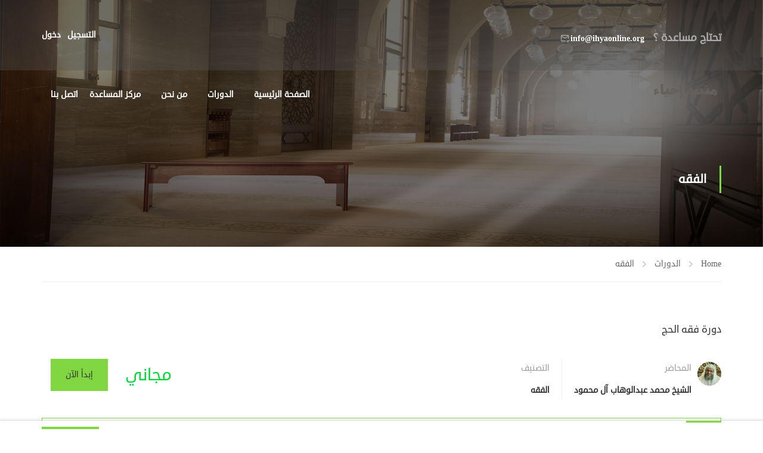

--- FILE ---
content_type: text/html; charset=UTF-8
request_url: https://ihyaonline.org/courses/13/
body_size: 47599
content:

<!DOCTYPE html>
<html itemscope itemtype="http://schema.org/WebPage" dir="rtl" lang="ar">
<head>
	<meta charset="UTF-8">
	<meta name="viewport" content="width=device-width, initial-scale=1">
	<link rel="profile" href="http://gmpg.org/xfn/11">
	<link rel="pingback" href="https://ihyaonline.org/xmlrpc.php">
	<script type="text/javascript" id="lpData">
/* <![CDATA[ */
var lpData = {"site_url":"https:\/\/ihyaonline.org","user_id":"0","theme":"eduma","lp_rest_url":"https:\/\/ihyaonline.org\/wp-json\/","nonce":"fe981fe3ed","is_course_archive":"","courses_url":"https:\/\/ihyaonline.org\/courses\/","urlParams":[],"lp_version":"4.3.2.7","lp_rest_load_ajax":"https:\/\/ihyaonline.org\/wp-json\/lp\/v1\/load_content_via_ajax\/","ajaxUrl":"https:\/\/ihyaonline.org\/wp-admin\/admin-ajax.php","lpAjaxUrl":"https:\/\/ihyaonline.org\/lp-ajax-handle","coverImageRatio":"5.16","toast":{"gravity":"bottom","position":"center","duration":3000,"close":1,"stopOnFocus":1,"classPrefix":"lp-toast"},"i18n":[]};
/* ]]> */
</script>
<script type="text/javascript" id="lpSettingCourses">
/* <![CDATA[ */
var lpSettingCourses = {"lpArchiveLoadAjax":"1","lpArchiveNoLoadAjaxFirst":"0","lpArchivePaginationType":"","noLoadCoursesJs":"0"};
/* ]]> */
</script>
		<style id="learn-press-custom-css">
			:root {
				--lp-container-max-width: 1290px;
				--lp-cotainer-padding: 1rem;
				--lp-primary-color: #ffb606;
				--lp-secondary-color: #442e66;
			}
		</style>
		<title>دورة فقه الحج &#8211; منصة إحياء</title>
<meta name='robots' content='max-image-preview:large' />

            <script data-no-defer="1" data-ezscrex="false" data-cfasync="false" data-pagespeed-no-defer data-cookieconsent="ignore">
                var ctPublicFunctions = {"_ajax_nonce":"88d3dd4a6a","_rest_nonce":"fe981fe3ed","_ajax_url":"\/wp-admin\/admin-ajax.php","_rest_url":"https:\/\/ihyaonline.org\/wp-json\/","data__cookies_type":"none","data__ajax_type":"rest","data__bot_detector_enabled":0,"data__frontend_data_log_enabled":1,"cookiePrefix":"","wprocket_detected":false,"host_url":"ihyaonline.org","text__ee_click_to_select":"Click to select the whole data","text__ee_original_email":"The complete one is","text__ee_got_it":"Got it","text__ee_blocked":"Blocked","text__ee_cannot_connect":"Cannot connect","text__ee_cannot_decode":"Can not decode email. Unknown reason","text__ee_email_decoder":"CleanTalk email decoder","text__ee_wait_for_decoding":"The magic is on the way!","text__ee_decoding_process":"Please wait a few seconds while we decode the contact data."}
            </script>
        
            <script data-no-defer="1" data-ezscrex="false" data-cfasync="false" data-pagespeed-no-defer data-cookieconsent="ignore">
                var ctPublic = {"_ajax_nonce":"88d3dd4a6a","settings__forms__check_internal":"0","settings__forms__check_external":"0","settings__forms__force_protection":0,"settings__forms__search_test":"1","settings__forms__wc_add_to_cart":"0","settings__data__bot_detector_enabled":0,"settings__sfw__anti_crawler":0,"blog_home":"https:\/\/ihyaonline.org\/","pixel__setting":"3","pixel__enabled":true,"pixel__url":"https:\/\/moderate3-v4.cleantalk.org\/pixel\/413ebf240e493d835cf4cc82c21690dd.gif","data__email_check_before_post":"1","data__email_check_exist_post":0,"data__cookies_type":"none","data__key_is_ok":true,"data__visible_fields_required":true,"wl_brandname":"Anti-Spam by CleanTalk","wl_brandname_short":"CleanTalk","ct_checkjs_key":"8bba2a8bedb41b626db85ac63d78be59b372a905dbfca0c1fb7f93c51e2c594b","emailEncoderPassKey":"a809570c1d78589342036abab0c02ec0","bot_detector_forms_excluded":"W10=","advancedCacheExists":false,"varnishCacheExists":false,"wc_ajax_add_to_cart":false}
            </script>
        <link rel='dns-prefetch' href='//www.fontstatic.com' />
<link rel="alternate" type="application/rss+xml" title="منصة إحياء &laquo; الخلاصة" href="https://ihyaonline.org/feed/" />
<link rel="alternate" type="application/rss+xml" title="منصة إحياء &laquo; خلاصة التعليقات" href="https://ihyaonline.org/comments/feed/" />
<link rel="alternate" title="oEmbed (JSON)" type="application/json+oembed" href="https://ihyaonline.org/wp-json/oembed/1.0/embed?url=https%3A%2F%2Fihyaonline.org%2Fcourses%2F13%2F" />
<link rel="alternate" title="oEmbed (XML)" type="text/xml+oembed" href="https://ihyaonline.org/wp-json/oembed/1.0/embed?url=https%3A%2F%2Fihyaonline.org%2Fcourses%2F13%2F&#038;format=xml" />
<style id='wp-img-auto-sizes-contain-inline-css' type='text/css'>
img:is([sizes=auto i],[sizes^="auto," i]){contain-intrinsic-size:3000px 1500px}
/*# sourceURL=wp-img-auto-sizes-contain-inline-css */
</style>

<link rel='stylesheet' id='sbi_styles-css' href='https://ihyaonline.org/wp-content/plugins/instagram-feed/css/sbi-styles.min.css?ver=6.10.0' type='text/css' media='all' />
<link rel='stylesheet' id='wp-block-library-rtl-css' href='https://ihyaonline.org/wp-includes/css/dist/block-library/style-rtl.min.css?ver=6.9' type='text/css' media='all' />
<link rel='stylesheet' id='wc-blocks-style-rtl-css' href='https://ihyaonline.org/wp-content/plugins/woocommerce/assets/client/blocks/wc-blocks-rtl.css?ver=wc-10.4.3' type='text/css' media='all' />
<style id='global-styles-inline-css' type='text/css'>
:root{--wp--preset--aspect-ratio--square: 1;--wp--preset--aspect-ratio--4-3: 4/3;--wp--preset--aspect-ratio--3-4: 3/4;--wp--preset--aspect-ratio--3-2: 3/2;--wp--preset--aspect-ratio--2-3: 2/3;--wp--preset--aspect-ratio--16-9: 16/9;--wp--preset--aspect-ratio--9-16: 9/16;--wp--preset--color--black: #000000;--wp--preset--color--cyan-bluish-gray: #abb8c3;--wp--preset--color--white: #ffffff;--wp--preset--color--pale-pink: #f78da7;--wp--preset--color--vivid-red: #cf2e2e;--wp--preset--color--luminous-vivid-orange: #ff6900;--wp--preset--color--luminous-vivid-amber: #fcb900;--wp--preset--color--light-green-cyan: #7bdcb5;--wp--preset--color--vivid-green-cyan: #00d084;--wp--preset--color--pale-cyan-blue: #8ed1fc;--wp--preset--color--vivid-cyan-blue: #0693e3;--wp--preset--color--vivid-purple: #9b51e0;--wp--preset--color--primary: #81d742;--wp--preset--color--title: #333;--wp--preset--color--sub-title: #999;--wp--preset--color--border-input: #ddd;--wp--preset--gradient--vivid-cyan-blue-to-vivid-purple: linear-gradient(135deg,rgb(6,147,227) 0%,rgb(155,81,224) 100%);--wp--preset--gradient--light-green-cyan-to-vivid-green-cyan: linear-gradient(135deg,rgb(122,220,180) 0%,rgb(0,208,130) 100%);--wp--preset--gradient--luminous-vivid-amber-to-luminous-vivid-orange: linear-gradient(135deg,rgb(252,185,0) 0%,rgb(255,105,0) 100%);--wp--preset--gradient--luminous-vivid-orange-to-vivid-red: linear-gradient(135deg,rgb(255,105,0) 0%,rgb(207,46,46) 100%);--wp--preset--gradient--very-light-gray-to-cyan-bluish-gray: linear-gradient(135deg,rgb(238,238,238) 0%,rgb(169,184,195) 100%);--wp--preset--gradient--cool-to-warm-spectrum: linear-gradient(135deg,rgb(74,234,220) 0%,rgb(151,120,209) 20%,rgb(207,42,186) 40%,rgb(238,44,130) 60%,rgb(251,105,98) 80%,rgb(254,248,76) 100%);--wp--preset--gradient--blush-light-purple: linear-gradient(135deg,rgb(255,206,236) 0%,rgb(152,150,240) 100%);--wp--preset--gradient--blush-bordeaux: linear-gradient(135deg,rgb(254,205,165) 0%,rgb(254,45,45) 50%,rgb(107,0,62) 100%);--wp--preset--gradient--luminous-dusk: linear-gradient(135deg,rgb(255,203,112) 0%,rgb(199,81,192) 50%,rgb(65,88,208) 100%);--wp--preset--gradient--pale-ocean: linear-gradient(135deg,rgb(255,245,203) 0%,rgb(182,227,212) 50%,rgb(51,167,181) 100%);--wp--preset--gradient--electric-grass: linear-gradient(135deg,rgb(202,248,128) 0%,rgb(113,206,126) 100%);--wp--preset--gradient--midnight: linear-gradient(135deg,rgb(2,3,129) 0%,rgb(40,116,252) 100%);--wp--preset--font-size--small: 13px;--wp--preset--font-size--medium: 20px;--wp--preset--font-size--large: 28px;--wp--preset--font-size--x-large: 42px;--wp--preset--font-size--normal: 15px;--wp--preset--font-size--huge: 36px;--wp--preset--spacing--20: 0.44rem;--wp--preset--spacing--30: 0.67rem;--wp--preset--spacing--40: 1rem;--wp--preset--spacing--50: 1.5rem;--wp--preset--spacing--60: 2.25rem;--wp--preset--spacing--70: 3.38rem;--wp--preset--spacing--80: 5.06rem;--wp--preset--shadow--natural: 6px 6px 9px rgba(0, 0, 0, 0.2);--wp--preset--shadow--deep: 12px 12px 50px rgba(0, 0, 0, 0.4);--wp--preset--shadow--sharp: 6px 6px 0px rgba(0, 0, 0, 0.2);--wp--preset--shadow--outlined: 6px 6px 0px -3px rgb(255, 255, 255), 6px 6px rgb(0, 0, 0);--wp--preset--shadow--crisp: 6px 6px 0px rgb(0, 0, 0);}:where(.is-layout-flex){gap: 0.5em;}:where(.is-layout-grid){gap: 0.5em;}body .is-layout-flex{display: flex;}.is-layout-flex{flex-wrap: wrap;align-items: center;}.is-layout-flex > :is(*, div){margin: 0;}body .is-layout-grid{display: grid;}.is-layout-grid > :is(*, div){margin: 0;}:where(.wp-block-columns.is-layout-flex){gap: 2em;}:where(.wp-block-columns.is-layout-grid){gap: 2em;}:where(.wp-block-post-template.is-layout-flex){gap: 1.25em;}:where(.wp-block-post-template.is-layout-grid){gap: 1.25em;}.has-black-color{color: var(--wp--preset--color--black) !important;}.has-cyan-bluish-gray-color{color: var(--wp--preset--color--cyan-bluish-gray) !important;}.has-white-color{color: var(--wp--preset--color--white) !important;}.has-pale-pink-color{color: var(--wp--preset--color--pale-pink) !important;}.has-vivid-red-color{color: var(--wp--preset--color--vivid-red) !important;}.has-luminous-vivid-orange-color{color: var(--wp--preset--color--luminous-vivid-orange) !important;}.has-luminous-vivid-amber-color{color: var(--wp--preset--color--luminous-vivid-amber) !important;}.has-light-green-cyan-color{color: var(--wp--preset--color--light-green-cyan) !important;}.has-vivid-green-cyan-color{color: var(--wp--preset--color--vivid-green-cyan) !important;}.has-pale-cyan-blue-color{color: var(--wp--preset--color--pale-cyan-blue) !important;}.has-vivid-cyan-blue-color{color: var(--wp--preset--color--vivid-cyan-blue) !important;}.has-vivid-purple-color{color: var(--wp--preset--color--vivid-purple) !important;}.has-black-background-color{background-color: var(--wp--preset--color--black) !important;}.has-cyan-bluish-gray-background-color{background-color: var(--wp--preset--color--cyan-bluish-gray) !important;}.has-white-background-color{background-color: var(--wp--preset--color--white) !important;}.has-pale-pink-background-color{background-color: var(--wp--preset--color--pale-pink) !important;}.has-vivid-red-background-color{background-color: var(--wp--preset--color--vivid-red) !important;}.has-luminous-vivid-orange-background-color{background-color: var(--wp--preset--color--luminous-vivid-orange) !important;}.has-luminous-vivid-amber-background-color{background-color: var(--wp--preset--color--luminous-vivid-amber) !important;}.has-light-green-cyan-background-color{background-color: var(--wp--preset--color--light-green-cyan) !important;}.has-vivid-green-cyan-background-color{background-color: var(--wp--preset--color--vivid-green-cyan) !important;}.has-pale-cyan-blue-background-color{background-color: var(--wp--preset--color--pale-cyan-blue) !important;}.has-vivid-cyan-blue-background-color{background-color: var(--wp--preset--color--vivid-cyan-blue) !important;}.has-vivid-purple-background-color{background-color: var(--wp--preset--color--vivid-purple) !important;}.has-black-border-color{border-color: var(--wp--preset--color--black) !important;}.has-cyan-bluish-gray-border-color{border-color: var(--wp--preset--color--cyan-bluish-gray) !important;}.has-white-border-color{border-color: var(--wp--preset--color--white) !important;}.has-pale-pink-border-color{border-color: var(--wp--preset--color--pale-pink) !important;}.has-vivid-red-border-color{border-color: var(--wp--preset--color--vivid-red) !important;}.has-luminous-vivid-orange-border-color{border-color: var(--wp--preset--color--luminous-vivid-orange) !important;}.has-luminous-vivid-amber-border-color{border-color: var(--wp--preset--color--luminous-vivid-amber) !important;}.has-light-green-cyan-border-color{border-color: var(--wp--preset--color--light-green-cyan) !important;}.has-vivid-green-cyan-border-color{border-color: var(--wp--preset--color--vivid-green-cyan) !important;}.has-pale-cyan-blue-border-color{border-color: var(--wp--preset--color--pale-cyan-blue) !important;}.has-vivid-cyan-blue-border-color{border-color: var(--wp--preset--color--vivid-cyan-blue) !important;}.has-vivid-purple-border-color{border-color: var(--wp--preset--color--vivid-purple) !important;}.has-vivid-cyan-blue-to-vivid-purple-gradient-background{background: var(--wp--preset--gradient--vivid-cyan-blue-to-vivid-purple) !important;}.has-light-green-cyan-to-vivid-green-cyan-gradient-background{background: var(--wp--preset--gradient--light-green-cyan-to-vivid-green-cyan) !important;}.has-luminous-vivid-amber-to-luminous-vivid-orange-gradient-background{background: var(--wp--preset--gradient--luminous-vivid-amber-to-luminous-vivid-orange) !important;}.has-luminous-vivid-orange-to-vivid-red-gradient-background{background: var(--wp--preset--gradient--luminous-vivid-orange-to-vivid-red) !important;}.has-very-light-gray-to-cyan-bluish-gray-gradient-background{background: var(--wp--preset--gradient--very-light-gray-to-cyan-bluish-gray) !important;}.has-cool-to-warm-spectrum-gradient-background{background: var(--wp--preset--gradient--cool-to-warm-spectrum) !important;}.has-blush-light-purple-gradient-background{background: var(--wp--preset--gradient--blush-light-purple) !important;}.has-blush-bordeaux-gradient-background{background: var(--wp--preset--gradient--blush-bordeaux) !important;}.has-luminous-dusk-gradient-background{background: var(--wp--preset--gradient--luminous-dusk) !important;}.has-pale-ocean-gradient-background{background: var(--wp--preset--gradient--pale-ocean) !important;}.has-electric-grass-gradient-background{background: var(--wp--preset--gradient--electric-grass) !important;}.has-midnight-gradient-background{background: var(--wp--preset--gradient--midnight) !important;}.has-small-font-size{font-size: var(--wp--preset--font-size--small) !important;}.has-medium-font-size{font-size: var(--wp--preset--font-size--medium) !important;}.has-large-font-size{font-size: var(--wp--preset--font-size--large) !important;}.has-x-large-font-size{font-size: var(--wp--preset--font-size--x-large) !important;}
/*# sourceURL=global-styles-inline-css */
</style>

<style id='classic-theme-styles-inline-css' type='text/css'>
/*! This file is auto-generated */
.wp-block-button__link{color:#fff;background-color:#32373c;border-radius:9999px;box-shadow:none;text-decoration:none;padding:calc(.667em + 2px) calc(1.333em + 2px);font-size:1.125em}.wp-block-file__button{background:#32373c;color:#fff;text-decoration:none}
/*# sourceURL=/wp-includes/css/classic-themes.min.css */
</style>
<link rel='stylesheet' id='cleantalk-public-css-css' href='https://ihyaonline.org/wp-content/plugins/cleantalk-spam-protect/css/cleantalk-public.min.css?ver=6.71_1769100844' type='text/css' media='all' />
<link rel='stylesheet' id='cleantalk-email-decoder-css-css' href='https://ihyaonline.org/wp-content/plugins/cleantalk-spam-protect/css/cleantalk-email-decoder.min.css?ver=6.71_1769100844' type='text/css' media='all' />
<link rel='stylesheet' id='contact-form-7-css' href='https://ihyaonline.org/wp-content/plugins/contact-form-7/includes/css/styles.css?ver=6.1.4' type='text/css' media='all' />
<link rel='stylesheet' id='contact-form-7-rtl-css' href='https://ihyaonline.org/wp-content/plugins/contact-form-7/includes/css/styles-rtl.css?ver=6.1.4' type='text/css' media='all' />
<link rel='stylesheet' id='tp-login-style-css' href='https://ihyaonline.org/wp-content/plugins/tp-login/assets/css/tp-login.css?ver=1.0.1' type='text/css' media='all' />
<link rel='stylesheet' id='tp-portfolio-style-css' href='https://ihyaonline.org/wp-content/plugins/tp-portfolio/assets/css/style.css?ver=2.0.0' type='text/css' media='all' />
<style id='woocommerce-inline-inline-css' type='text/css'>
.woocommerce form .form-row .required { visibility: visible; }
/*# sourceURL=woocommerce-inline-inline-css */
</style>
<link rel='stylesheet' id='arabic-webfonts-css' href='//www.fontstatic.com/f=droid-sans,' type='text/css' media='all' />
<link rel='stylesheet' id='certificates-css-css' href='https://ihyaonline.org/wp-content/plugins/learnpress-certificates/assets/dist/css/certificates.css?ver=69798e8284388' type='text/css' media='all' />
<link rel='stylesheet' id='learnpress-css' href='https://ihyaonline.org/wp-content/plugins/learnpress/assets/css/learnpress-rtl.css?ver=1769574018' type='text/css' media='all' />
<link rel='stylesheet' id='learnpress-widgets-css' href='https://ihyaonline.org/wp-content/plugins/learnpress/assets/css/widgets-rtl.css?ver=1769574018' type='text/css' media='all' />
<link rel='stylesheet' id='thim-style-css' href='https://ihyaonline.org/wp-content/themes/eduma/style.css?ver=69798e8285256' type='text/css' media='all' />
<style id='thim-style-inline-css' type='text/css'>
:root{--thim-body-primary-color:#81d742;--thim-body-secondary-color:#4caf50;--thim-button-text-color:#333;--thim-button-hover-color:#E6A303;--thim-border-color:#eee;--thim-placeholder-color:#999;--top-info-course-background_color:#273044;--top-info-course-text_color:#fff;--thim-footer-font-title-variant:700;--thim-footer-font-title-font-size:14px;--thim-footer-font-title-line-height:40px;--thim-footer-font-title-text-transform:uppercase;--thim-top-heading-title-align:left;--thim-top-heading-title-font-size-desktop:48px;--thim-top-heading-title-font-size-mobile:35px;--thim-top-heading-title-font-text-transform:uppercase;--thim-top-heading-title-font-weight:bold;--thim-top-heading-padding-top:90px;--thim-top-heading-padding-bottom:90px;--thim-top-heading-padding-top-mobile:50px;--thim-top-heading-padding-bottom-mobile:50px;--thim-breacrumb-font-size:1em;--thim-breacrumb-color:#666;--thim-course-price-color:#f24c0a;--thim-width-logo:120px;--thim-bg-color-toolbar:rgba(86, 86, 86, 0.37);--thim-text-color-toolbar:#ababab;--thim-link-color-toolbar:#ffffff;--thim-link-hover-color-toolbar:#fff;--thim-toolbar-variant:600;--thim-toolbar-font-size:5px;--thim-toolbar-line-height:20px;--thim-toolbar-text-transform:none;--thim-toolbar-border-type:solid;--thim-toolbar-border-size:1px;--thim-link-color-toolbar-border-button:#ddd;--thim-bg-main-menu-color:rgba(255,255,255,0);--thim-main-menu-variant:600;--thim-main-menu-font-size:14px;--thim-main-menu-line-height:1.3em;--thim-main-menu-text-transform:uppercase;--thim-main-menu-font-weight:600;--thim-main-menu-text-color:#ffffff;--thim_main_menu_text_color_rgb:255,255,255;--thim-main-menu-text-hover-color:#ffffff;--thim-sticky-bg-main-menu-color:#fff;--thim-sticky-main-menu-text-color:#333;--thim_sticky_main_menu_text_color_rgb:51,3,;--thim-sticky-main-menu-text-hover-color:#333;--thim-sub-menu-bg-color:#ffffff;--thim-sub-menu-border-color:rgba(43,43,43,0);--thim-sub-menu-text-color:#999999;--thim-sub-menu-text-color-hover:#333333;--thim-bg-mobile-menu-color:#232323;--thim-mobile-menu-text-color:#777;--thim_mobile_menu_text_color_rgb:119,7,;--thim-mobile-menu-text-hover-color:#fff;--thim-footer-font-size:14px;--thim-bg-switch-layout-style:#f5f5f5;--thim-padding-switch-layout-style:10px;--thim-font-body-font-family:Forum;--thim-font-body-variant:regular;--thim-font-body-font-size:15px;--thim-font-body-line-height:1.7em;--thim-font-body-color:#666;--thim-font-title-font-family:-apple-system, BlinkMacSystemFont, Segoe UI, Roboto, Oxygen-Sans, Ubuntu, Cantarell, Helvetica Neue, sans-serif;--thim-font-title-color:#333333;--thim-font-title-variant:regular;--thim-font-h1-font-size:36px;--thim-font-h1-line-height:1.6em;--thim-font-h1-text-transform:none;--thim-font-h2-font-size:28px;--thim-font-h2-line-height:1.6em;--thim-font-h2-text-transform:none;--thim-font-h3-font-size:24px;--thim-font-h3-line-height:1.6em;--thim-font-h3-text-transform:none;--thim-font-h4-font-size:18px;--thim-font-h4-line-height:1.6em;--thim-font-h4-text-transform:none;--thim-font-h4-variant:600;--thim-font-h5-font-size:16px;--thim-font-h5-line-height:1.6em;--thim-font-h5-text-transform:none;--thim-font-h5-variant:600;--thim-font-h6-font-size:16px;--thim-font-h6-line-height:1.4em;--thim-font-h6-text-transform:none;--thim-font-h6-variant:600;--thim-font-title-sidebar-font-size:18px;--thim-font-title-sidebar-line-height:1.4em;--thim-font-title-sidebar-text-transform:uppercase;--thim-font-button-variant:regular;--thim-font-button-font-size:13px;--thim-font-button-line-height:1.6em;--thim-font-button-text-transform:uppercase;--thim-preload-style-background:#ffffff;--thim-preload-style-color:#ffb606;--thim-footer-bg-color:#111111;--thim-footer-color-title:#fff;--thim-footer-color-text:#999;--thim-footer-color-link:;--thim-footer-color-hover:;--thim-padding-content-pdtop-desktop:60px;--thim-padding-content-pdbottom-desktop:60px;--thim-padding-content-pdtop-mobile:40px;--thim-padding-content-pdbottom-mobile:40px;--thim-copyright-bg-color:#111111;--thim-copyright-text-color:#999999;--thim-copyright-border-color:#222;--thim-bg-pattern:url("https://ihyaonline.org/wp-content/themes/eduma/images/patterns/pattern5.png");--thim-bg-repeat:no-repeat;--thim-bg-position:center center;--thim-bg-attachment:inherit;--thim-bg-size:inherit;--thim-footer-bg-repeat:no-repeat;--thim-footer-bg-position:center center;--thim-footer-bg-size:inherit;--thim-footer-bg-attachment:inherit;--thim-body-bg-color:#fff;--nav-mobile-color-background:#ffffff;--nav-mobile-color-text:#333;--nav-mobile-color-hover:#ffb606;}
/** CSS preloading */
.cssload-loader-style-1{margin:auto;width:62px;height:62px;border-radius:50%;-o-border-radius:50%;-ms-border-radius:50%;-webkit-border-radius:50%;-moz-border-radius:50%;perspective:780px}.cssload-loader-style-1 .cssload-inner{position:absolute;width:100%;height:100%;box-sizing:border-box;-o-box-sizing:border-box;-ms-box-sizing:border-box;-webkit-box-sizing:border-box;-moz-box-sizing:border-box;border-radius:50%;-o-border-radius:50%;-ms-border-radius:50%;-webkit-border-radius:50%;-moz-border-radius:50%}.cssload-loader-style-1 .cssload-inner.cssload-one{left:0;top:0;animation:cssload-rotate-one 1.15s linear infinite;-o-animation:cssload-rotate-one 1.15s linear infinite;-ms-animation:cssload-rotate-one 1.15s linear infinite;-webkit-animation:cssload-rotate-one 1.15s linear infinite;-moz-animation:cssload-rotate-one 1.15s linear infinite;border-bottom:3px solid rgb(0,0,0);border-bottom-color:var(--thim-preload-style-color,#ffb606)}.cssload-loader-style-1 .cssload-inner.cssload-two{right:0;top:0;animation:cssload-rotate-two 1.15s linear infinite;-o-animation:cssload-rotate-two 1.15s linear infinite;-ms-animation:cssload-rotate-two 1.15s linear infinite;-webkit-animation:cssload-rotate-two 1.15s linear infinite;-moz-animation:cssload-rotate-two 1.15s linear infinite;border-right:3px solid rgb(0,0,0);border-right-color:var(--thim-preload-style-color,#ffb606)}.cssload-loader-style-1 .cssload-inner.cssload-three{right:0;bottom:0;animation:cssload-rotate-three 1.15s linear infinite;-o-animation:cssload-rotate-three 1.15s linear infinite;-ms-animation:cssload-rotate-three 1.15s linear infinite;-webkit-animation:cssload-rotate-three 1.15s linear infinite;-moz-animation:cssload-rotate-three 1.15s linear infinite;border-top:3px solid rgb(0,0,0);border-top-color:var(--thim-preload-style-color,#ffb606)}@keyframes cssload-rotate-one{0%{transform:rotateX(35deg) rotateY(-45deg) rotateZ(0deg)}100%{transform:rotateX(35deg) rotateY(-45deg) rotateZ(360deg)}}@-o-keyframes cssload-rotate-one{0%{-o-transform:rotateX(35deg) rotateY(-45deg) rotateZ(0deg)}100%{-o-transform:rotateX(35deg) rotateY(-45deg) rotateZ(360deg)}}@-ms-keyframes cssload-rotate-one{0%{-ms-transform:rotateX(35deg) rotateY(-45deg) rotateZ(0deg)}100%{-ms-transform:rotateX(35deg) rotateY(-45deg) rotateZ(360deg)}}@-webkit-keyframes cssload-rotate-one{0%{-webkit-transform:rotateX(35deg) rotateY(-45deg) rotateZ(0deg)}100%{-webkit-transform:rotateX(35deg) rotateY(-45deg) rotateZ(360deg)}}@-moz-keyframes cssload-rotate-one{0%{-moz-transform:rotateX(35deg) rotateY(-45deg) rotateZ(0deg)}100%{-moz-transform:rotateX(35deg) rotateY(-45deg) rotateZ(360deg)}}@keyframes cssload-rotate-two{0%{transform:rotateX(50deg) rotateY(10deg) rotateZ(0deg)}100%{transform:rotateX(50deg) rotateY(10deg) rotateZ(360deg)}}@-o-keyframes cssload-rotate-two{0%{-o-transform:rotateX(50deg) rotateY(10deg) rotateZ(0deg)}100%{-o-transform:rotateX(50deg) rotateY(10deg) rotateZ(360deg)}}@-ms-keyframes cssload-rotate-two{0%{-ms-transform:rotateX(50deg) rotateY(10deg) rotateZ(0deg)}100%{-ms-transform:rotateX(50deg) rotateY(10deg) rotateZ(360deg)}}@-webkit-keyframes cssload-rotate-two{0%{-webkit-transform:rotateX(50deg) rotateY(10deg) rotateZ(0deg)}100%{-webkit-transform:rotateX(50deg) rotateY(10deg) rotateZ(360deg)}}@-moz-keyframes cssload-rotate-two{0%{-moz-transform:rotateX(50deg) rotateY(10deg) rotateZ(0deg)}100%{-moz-transform:rotateX(50deg) rotateY(10deg) rotateZ(360deg)}}@keyframes cssload-rotate-three{0%{transform:rotateX(35deg) rotateY(55deg) rotateZ(0deg)}100%{transform:rotateX(35deg) rotateY(55deg) rotateZ(360deg)}}@-o-keyframes cssload-rotate-three{0%{-o-transform:rotateX(35deg) rotateY(55deg) rotateZ(0deg)}100%{-o-transform:rotateX(35deg) rotateY(55deg) rotateZ(360deg)}}@-ms-keyframes cssload-rotate-three{0%{-ms-transform:rotateX(35deg) rotateY(55deg) rotateZ(0deg)}100%{-ms-transform:rotateX(35deg) rotateY(55deg) rotateZ(360deg)}}@-webkit-keyframes cssload-rotate-three{0%{-webkit-transform:rotateX(35deg) rotateY(55deg) rotateZ(0deg)}100%{-webkit-transform:rotateX(35deg) rotateY(55deg) rotateZ(360deg)}}@-moz-keyframes cssload-rotate-three{0%{-moz-transform:rotateX(35deg) rotateY(55deg) rotateZ(0deg)}100%{-moz-transform:rotateX(35deg) rotateY(55deg) rotateZ(360deg)}}.cssload-loader-style-2{position:absolute;top:50%;transform:translate(0,-50%);display:block;margin:0 auto;width:60px;height:60px;border:7px solid var(--thim-preload-style-color,#ffb606);animation:cssload-loader 2.3s infinite ease;-o-animation:cssload-loader 2.3s infinite ease;-ms-animation:cssload-loader 2.3s infinite ease;-webkit-animation:cssload-loader 2.3s infinite ease;-moz-animation:cssload-loader 2.3s infinite ease}.cssload-loader-style-2 .cssload-loader-inner{vertical-align:top;display:inline-block;width:100%;background-color:var(--thim-preload-style-color,#ffb606);animation:cssload-loader-inner 2.3s infinite ease-in;-o-animation:cssload-loader-inner 2.3s infinite ease-in;-ms-animation:cssload-loader-inner 2.3s infinite ease-in;-webkit-animation:cssload-loader-inner 2.3s infinite ease-in;-moz-animation:cssload-loader-inner 2.3s infinite ease-in}@keyframes cssload-loader{0%{transform:rotate(0deg)}25%{transform:rotate(180deg)}50%{transform:rotate(180deg)}75%{transform:rotate(360deg)}100%{transform:rotate(360deg)}}@-o-keyframes cssload-loader{0%{transform:rotate(0deg)}25%{transform:rotate(180deg)}50%{transform:rotate(180deg)}75%{transform:rotate(360deg)}100%{transform:rotate(360deg)}}@-ms-keyframes cssload-loader{0%{transform:rotate(0deg)}25%{transform:rotate(180deg)}50%{transform:rotate(180deg)}75%{transform:rotate(360deg)}100%{transform:rotate(360deg)}}@-webkit-keyframes cssload-loader{0%{transform:rotate(0deg)}25%{transform:rotate(180deg)}50%{transform:rotate(180deg)}75%{transform:rotate(360deg)}100%{transform:rotate(360deg)}}@-moz-keyframes cssload-loader{0%{transform:rotate(0deg)}25%{transform:rotate(180deg)}50%{transform:rotate(180deg)}75%{transform:rotate(360deg)}100%{transform:rotate(360deg)}}@keyframes cssload-loader-inner{0%{height:0%}25%{height:0%}50%{height:100%}75%{height:100%}100%{height:0%}}@-o-keyframes cssload-loader-inner{0%{height:0%}25%{height:0%}50%{height:100%}75%{height:100%}100%{height:0%}}@-ms-keyframes cssload-loader-inner{0%{height:0%}25%{height:0%}50%{height:100%}75%{height:100%}100%{height:0%}}@-webkit-keyframes cssload-loader-inner{0%{height:0%}25%{height:0%}50%{height:100%}75%{height:100%}100%{height:0%}}@-moz-keyframes cssload-loader-inner{0%{height:0%}25%{height:0%}50%{height:100%}75%{height:100%}100%{height:0%}}.sk-folding-cube{top:50%;left:50%;margin-left:-25px;margin-top:-25px;width:50px;height:50px;position:absolute;-webkit-transform:rotateZ(45deg);transform:rotateZ(45deg)}.sk-folding-cube .sk-cube{float:left;width:50%;height:50%;position:relative;-webkit-transform:scale(1.1);-ms-transform:scale(1.1);transform:scale(1.1)}.sk-folding-cube .sk-cube:before{content:"";position:absolute;top:0;left:0;width:100%;height:100%;-webkit-animation:sk-foldCubeAngle 2.4s infinite linear both;animation:sk-foldCubeAngle 2.4s infinite linear both;-webkit-transform-origin:100% 100%;-ms-transform-origin:100% 100%;transform-origin:100% 100%;background-color:var(--thim-preload-style-color,#ffb606)}.sk-folding-cube .sk-cube2{-webkit-transform:scale(1.1) rotateZ(90deg);transform:scale(1.1) rotateZ(90deg)}.sk-folding-cube .sk-cube3{-webkit-transform:scale(1.1) rotateZ(180deg);transform:scale(1.1) rotateZ(180deg)}.sk-folding-cube .sk-cube4{-webkit-transform:scale(1.1) rotateZ(270deg);transform:scale(1.1) rotateZ(270deg)}.sk-folding-cube .sk-cube2:before{-webkit-animation-delay:0.3s;animation-delay:0.3s}.sk-folding-cube .sk-cube3:before{-webkit-animation-delay:0.6s;animation-delay:0.6s}.sk-folding-cube .sk-cube4:before{-webkit-animation-delay:0.9s;animation-delay:0.9s}@-webkit-keyframes sk-foldCubeAngle{0%,10%{-webkit-transform:perspective(140px) rotateX(-180deg);transform:perspective(140px) rotateX(-180deg);opacity:0}25%,75%{-webkit-transform:perspective(140px) rotateX(0deg);transform:perspective(140px) rotateX(0deg);opacity:1}90%,100%{-webkit-transform:perspective(140px) rotateY(180deg);transform:perspective(140px) rotateY(180deg);opacity:0}}@keyframes sk-foldCubeAngle{0%,10%{-webkit-transform:perspective(140px) rotateX(-180deg);transform:perspective(140px) rotateX(-180deg);opacity:0}25%,75%{-webkit-transform:perspective(140px) rotateX(0deg);transform:perspective(140px) rotateX(0deg);opacity:1}90%,100%{-webkit-transform:perspective(140px) rotateY(180deg);transform:perspective(140px) rotateY(180deg);opacity:0}}.sk-wave{margin:40px auto;width:50px;height:40px;text-align:center;font-size:10px;position:absolute;top:50%;transform:translate(0,-50%)}.sk-wave .sk-rect{background-color:var(--thim-preload-style-color,#ffb606);height:100%;width:6px;display:inline-block;animation:sk-waveStretchDelay 1.2s infinite ease-in-out}.sk-wave .sk-rect1{animation-delay:-1.2s}.sk-wave .sk-rect2{animation-delay:-1.1s}.sk-wave .sk-rect3{animation-delay:-1s}.sk-wave .sk-rect4{animation-delay:-0.9s}.sk-wave .sk-rect5{animation-delay:-0.8s}@keyframes sk-waveStretchDelay{0%,40%,100%{transform:scaleY(0.4)}20%{transform:scaleY(1)}}.sk-rotating-plane{width:40px;height:40px;background-color:var(--thim-preload-style-color,#ffb606);margin:40px auto;animation:sk-rotatePlane 1.2s infinite ease-in-out;position:absolute;top:50%;transform:translate(0,-50%)}@keyframes sk-rotatePlane{0%{transform:perspective(120px) rotateX(0deg) rotateY(0deg)}50%{transform:perspective(120px) rotateX(-180.1deg) rotateY(0deg)}100%{transform:perspective(120px) rotateX(-180deg) rotateY(-179.9deg)}}.sk-double-bounce{width:40px;height:40px;margin:40px auto;position:absolute;top:50%;transform:translate(0,-50%)}.sk-double-bounce .sk-child{width:100%;height:100%;border-radius:50%;background-color:var(--thim-preload-style-color,#ffb606);opacity:0.6;position:absolute;top:0;left:0;animation:sk-doubleBounce 2s infinite ease-in-out}.sk-double-bounce .sk-double-bounce2{animation-delay:-1s}@keyframes sk-doubleBounce{0%,100%{transform:scale(0)}50%{transform:scale(1)}}.sk-wandering-cubes{margin:40px auto;width:40px;height:40px;position:absolute;top:50%;transform:translate(0,-50%)}.sk-wandering-cubes .sk-cube{background-color:var(--thim-preload-style-color,#ffb606);width:10px;height:10px;position:absolute;top:0;left:0;animation:sk-wanderingCube 1.8s ease-in-out -1.8s infinite both}.sk-wandering-cubes .sk-cube2{animation-delay:-0.9s}@keyframes sk-wanderingCube{0%{transform:rotate(0deg)}25%{transform:translateX(30px) rotate(-90deg) scale(0.5)}50%{transform:translateX(30px) translateY(30px) rotate(-179deg)}50.1%{transform:translateX(30px) translateY(30px) rotate(-180deg)}75%{transform:translateX(0) translateY(30px) rotate(-270deg) scale(0.5)}100%{transform:rotate(-360deg)}}.sk-spinner-pulse{width:40px;height:40px;margin:40px auto;background-color:var(--thim-preload-style-color,#ffb606);border-radius:100%;animation:sk-pulseScaleOut 1s infinite ease-in-out;position:absolute;top:50%;transform:translate(0,-50%)}@keyframes sk-pulseScaleOut{0%{transform:scale(0)}100%{transform:scale(1);opacity:0}}.sk-chasing-dots{margin:40px auto;width:40px;height:40px;position:absolute;top:50%;transform:translate(0,-50%);text-align:center;animation:sk-chasingDotsRotate 2s infinite linear}.sk-chasing-dots .sk-child{width:60%;height:60%;display:inline-block;position:absolute;top:0;background-color:var(--thim-preload-style-color,#ffb606);border-radius:100%;animation:sk-chasingDotsBounce 2s infinite ease-in-out}.sk-chasing-dots .sk-dot2{top:auto;bottom:0;animation-delay:-1s}@keyframes sk-chasingDotsRotate{100%{transform:rotate(360deg)}}@keyframes sk-chasingDotsBounce{0%,100%{transform:scale(0)}50%{transform:scale(1)}}.sk-three-bounce{margin:40px auto;width:80px;text-align:center;position:absolute;top:50%;transform:translate(0,-50%)}.sk-three-bounce .sk-child{width:20px;height:20px;background-color:var(--thim-preload-style-color,#ffb606);border-radius:100%;display:inline-block;animation:sk-three-bounce 1.4s ease-in-out 0s infinite both}.sk-three-bounce .sk-bounce1{animation-delay:-0.32s}.sk-three-bounce .sk-bounce2{animation-delay:-0.16s}@keyframes sk-three-bounce{0%,80%,100%{transform:scale(0)}40%{transform:scale(1)}}.sk-cube-grid{width:40px;height:40px;margin:40px auto;position:absolute;top:50%;transform:translate(0,-50%)}.sk-cube-grid .sk-cube{width:33.33%;height:33.33%;background-color:var(--thim-preload-style-color,#ffb606);float:left;animation:sk-cubeGridScaleDelay 1.3s infinite ease-in-out}.sk-cube-grid .sk-cube1{animation-delay:0.2s}.sk-cube-grid .sk-cube2{animation-delay:0.3s}.sk-cube-grid .sk-cube3{animation-delay:0.4s}.sk-cube-grid .sk-cube4{animation-delay:0.1s}.sk-cube-grid .sk-cube5{animation-delay:0.2s}.sk-cube-grid .sk-cube6{animation-delay:0.3s}.sk-cube-grid .sk-cube7{animation-delay:0s}.sk-cube-grid .sk-cube8{animation-delay:0.1s}.sk-cube-grid .sk-cube9{animation-delay:0.2s}@keyframes sk-cubeGridScaleDelay{0%,70%,100%{transform:scale3D(1,1,1)}35%{transform:scale3D(0,0,1)}}div#preload{margin:auto;position:fixed;width:100%;height:100%;background-color:var(--thim-preload-style-background);z-index:9999999;display:flex;align-content:center;justify-content:center;pointer-events:all;touch-action:none}div#preload>img{position:absolute;top:50%;left:50%;-webkit-transform:translate(-50%,-50%);-moz-transform:translate(-50%,-50%);-ms-transform:translate(-50%,-50%);-o-transform:translate(-50%,-50%)}.thim-loading-container{position:absolute;z-index:999999;width:100%;height:100%;top:0;left:0;right:0;bottom:0;background:#fff}.cssload-container{display:block;width:97px;top:50%;margin-top:-10px;position:absolute;left:50%;margin-left:-48px}.cssload-loading i{width:19px;height:19px;display:inline-block;border-radius:50%;background:var(--thim-body-primary-color,#ffb606)}.cssload-loading i:first-child{opacity:0;animation:cssload-loading-ani2 0.58s linear infinite;-o-animation:cssload-loading-ani2 0.58s linear infinite;-ms-animation:cssload-loading-ani2 0.58s linear infinite;-webkit-animation:cssload-loading-ani2 0.58s linear infinite;-moz-animation:cssload-loading-ani2 0.58s linear infinite;transform:translate(-19px);-o-transform:translate(-19px);-ms-transform:translate(-19px);-webkit-transform:translate(-19px);-moz-transform:translate(-19px)}.cssload-loading i:nth-child(2),.cssload-loading i:nth-child(3){animation:cssload-loading-ani3 0.58s linear infinite;-o-animation:cssload-loading-ani3 0.58s linear infinite;-ms-animation:cssload-loading-ani3 0.58s linear infinite;-webkit-animation:cssload-loading-ani3 0.58s linear infinite;-moz-animation:cssload-loading-ani3 0.58s linear infinite}.cssload-loading i:last-child{animation:cssload-loading-ani1 0.58s linear infinite;-o-animation:cssload-loading-ani1 0.58s linear infinite;-ms-animation:cssload-loading-ani1 0.58s linear infinite;-webkit-animation:cssload-loading-ani1 0.58s linear infinite;-moz-animation:cssload-loading-ani1 0.58s linear infinite}@keyframes cssload-loading-ani1{100%{transform:translate(39px);opacity:0}}@-o-keyframes cssload-loading-ani1{100%{-o-transform:translate(39px);opacity:0}}@-ms-keyframes cssload-loading-ani1{100%{-ms-transform:translate(39px);opacity:0}}@-webkit-keyframes cssload-loading-ani1{100%{-webkit-transform:translate(39px);opacity:0}}@-moz-keyframes cssload-loading-ani1{100%{-moz-transform:translate(39px);opacity:0}}@keyframes cssload-loading-ani2{100%{transform:translate(19px);opacity:1}}@-o-keyframes cssload-loading-ani2{100%{-o-transform:translate(19px);opacity:1}}@-ms-keyframes cssload-loading-ani2{100%{-ms-transform:translate(19px);opacity:1}}@-webkit-keyframes cssload-loading-ani2{100%{-webkit-transform:translate(19px);opacity:1}}@-moz-keyframes cssload-loading-ani2{100%{-moz-transform:translate(19px);opacity:1}}@keyframes cssload-loading-ani3{100%{transform:translate(19px)}}@-o-keyframes cssload-loading-ani3{100%{-o-transform:translate(19px)}}@-ms-keyframes cssload-loading-ani3{100%{-ms-transform:translate(19px)}}@-webkit-keyframes cssload-loading-ani3{100%{-webkit-transform:translate(19px)}}@-moz-keyframes cssload-loading-ani3{100%{-moz-transform:translate(19px)}}.thim-loading{position:absolute;right:0;bottom:0;top:50%;left:50%;border-bottom:2px solid #e4e4e4;border-left:2px solid #e4e4e4;border-right:2px solid #000;border-top:2px solid #000;border-radius:100%;height:60px;width:60px;margin-left:-30px;margin-top:-30px;-webkit-animation:spin 0.6s infinite linear;-moz-animation:spin 0.6s infinite linear;-ms-animation:spin 0.6s infinite linear;-o-animation:spin 0.6s infinite linear;animation:spin 0.6s infinite linear}@keyframes spin{from{-webkit-transform:rotate(0deg);-moz-transform:rotate(0deg);-o-transform:rotate(0deg);-ms-transform:rotate(0deg);transform:rotate(0deg)}to{-webkit-transform:rotate(359deg);-moz-transform:rotate(359deg);-o-transform:rotate(359deg);-ms-transform:rotate(359deg);transform:rotate(359deg)}}@-moz-keyframes spin{from{-moz-transform:rotate(0deg);transform:rotate(0deg)}to{-moz-transform:rotate(359deg);transform:rotate(359deg)}}@-webkit-keyframes spin{from{-webkit-transform:rotate(0deg);transform:rotate(0deg)}to{-webkit-transform:rotate(359deg);transform:rotate(359deg)}}@-ms-keyframes spin{from{-ms-transform:rotate(0deg);transform:rotate(0deg)}to{-ms-transform:rotate(359deg);transform:rotate(359deg)}}@-o-keyframes spin{from{-o-transform:rotate(0deg);transform:rotate(0deg)}to{-o-transform:rotate(359deg);transform:rotate(359deg)}}
/** CSS BuddyPress */
#buddypress div.item-list-tabs ul li,#buddypress .bp-avatar-nav ul.avatar-nav-items li{position:relative;border-bottom:1px solid var(--thim-border-color,#eee)}#buddypress div.item-list-tabs ul li a,#buddypress .bp-avatar-nav ul.avatar-nav-items li a{border-radius:0;margin-right:3px;border:1px solid var(--thim-border-color,#eee);border-bottom:0;font-size:13px;font-weight:700;background:#f9f9f9;line-height:24px;padding:5px 15px;min-width:150px;text-align:center;color:var(--thim-font-title-color)}#buddypress div.item-list-tabs ul li a span,#buddypress .bp-avatar-nav ul.avatar-nav-items li a span{line-height:15px}#buddypress div.item-list-tabs ul li#activity-favs-personal-li:before,#buddypress div.item-list-tabs ul li#read-personal-li:before,#buddypress div.item-list-tabs ul li:last-child:before,#buddypress .bp-avatar-nav ul.avatar-nav-items li#activity-favs-personal-li:before,#buddypress .bp-avatar-nav ul.avatar-nav-items li#read-personal-li:before,#buddypress .bp-avatar-nav ul.avatar-nav-items li:last-child:before{right:0}#buddypress div.item-list-tabs ul li#activity-favs-personal-li:after,#buddypress div.item-list-tabs ul li#read-personal-li:after,#buddypress div.item-list-tabs ul li:last-child:after,#buddypress .bp-avatar-nav ul.avatar-nav-items li#activity-favs-personal-li:after,#buddypress .bp-avatar-nav ul.avatar-nav-items li#read-personal-li:after,#buddypress .bp-avatar-nav ul.avatar-nav-items li:last-child:after{right:0}#buddypress div.item-list-tabs ul li#activity-favs-personal-li a,#buddypress div.item-list-tabs ul li#read-personal-li a,#buddypress div.item-list-tabs ul li:last-child a,#buddypress .bp-avatar-nav ul.avatar-nav-items li#activity-favs-personal-li a,#buddypress .bp-avatar-nav ul.avatar-nav-items li#read-personal-li a,#buddypress .bp-avatar-nav ul.avatar-nav-items li:last-child a{margin-right:0}#buddypress div.item-list-tabs ul li#activity-filter-select,#buddypress div.item-list-tabs ul li.filter,#buddypress .bp-avatar-nav ul.avatar-nav-items li#activity-filter-select,#buddypress .bp-avatar-nav ul.avatar-nav-items li.filter{border-bottom:0}#buddypress div.item-list-tabs ul li:before,#buddypress .bp-avatar-nav ul.avatar-nav-items li:before{content:"";position:absolute;top:0;left:0;right:3px;height:3px}#buddypress div.item-list-tabs ul li:after,#buddypress .bp-avatar-nav ul.avatar-nav-items li:after{bottom:-1px;z-index:10;background:transparent;left:0;right:3px;height:1px;content:"";position:absolute}#buddypress div.item-list-tabs ul li.selected:after,#buddypress div.item-list-tabs ul li.current:after,#buddypress .bp-avatar-nav ul.avatar-nav-items li.selected:after,#buddypress .bp-avatar-nav ul.avatar-nav-items li.current:after{background:#fff}#buddypress div.item-list-tabs ul li.selected:before,#buddypress div.item-list-tabs ul li.current:before,#buddypress .bp-avatar-nav ul.avatar-nav-items li.selected:before,#buddypress .bp-avatar-nav ul.avatar-nav-items li.current:before{color:var(--thim-body-primary-color,#ffb606)}#buddypress div.item-list-tabs ul li.selected a,#buddypress div.item-list-tabs ul li.current a,#buddypress .bp-avatar-nav ul.avatar-nav-items li.selected a,#buddypress .bp-avatar-nav ul.avatar-nav-items li.current a{color:var(--thim-font-title-color);background:#fff;filter:alpha(opacity=100);-ms-filter:"progid:DXImageTransform.Microsoft.Alpha(Opacity=100)";-webkit-opacity:1;-khtml-opacity:1;-moz-opacity:1;-ms-opacity:1;-o-opacity:1;opacity:1}#buddypress .buddypress-left{width:180px;float:left;margin-right:30px}#buddypress .buddypress-left div.item-list-tabs ul li{display:block;width:100%}#buddypress .buddypress-left div.item-list-tabs ul li:before{right:0;left:auto;bottom:0;height:auto;width:3px}#buddypress .buddypress-left div.item-list-tabs ul li a{margin-right:0}#buddypress .buddypress-content{float:left;width:calc(100% - 210px);width:-webkit-calc(100% - 210px);width:-moz-calc(100% - 210px)}#buddypress .buddypress-content input:not([type=submit]){line-height:30px;background:transparent;padding:5px 10px;border:1px solid var(--thim-border-color,#eee)}#buddypress #item-body #subnav{margin:0 0 20px}#buddypress #item-body form#whats-new-form p.activity-greeting{line-height:20px}#buddypress #item-header{margin-bottom:30px}#buddypress .activity-list .activity-content .activity-header,#buddypress .activity-list .activity-content .comment-header{font-size:14px;color:var(--thim-font-title-color)}#buddypress .activity-list .activity-content .activity-header a:not(.activity-time-since),#buddypress .activity-list .activity-content .comment-header a:not(.activity-time-since){font-weight:700;color:var(--thim-font-title-color)}#buddypress .activity-list .activity-content .activity-header a:not(.activity-time-since):hover,#buddypress .activity-list .activity-content .comment-header a:not(.activity-time-since):hover{color:var(--thim-body-primary-color,#ffb606)}#buddypress .activity-list .activity-content .activity-header a:not(.activity-time-since):first-child,#buddypress .activity-list .activity-content .comment-header a:not(.activity-time-since):first-child{text-transform:capitalize}#buddypress .activity-list .activity-content .activity-header .activity-time-since,#buddypress .activity-list .activity-content .comment-header .activity-time-since{display:block;font-size:13px;font-style:italic}#buddypress .activity-list .activity-content .activity-inner,#buddypress .activity-list .activity-content blockquote{font-size:14px;border-color:var(--thim-body-primary-color,#ffb606)}#buddypress #item-header-content .user-nicename{text-transform:capitalize}#buddypress .activity-list li.mini .activity-avatar img.avatar{border-radius:50%;width:70px;height:70px;margin-left:0}#buddypress ul.item-list li{padding:25px 0}#buddypress ul.item-list li img.avatar{border-radius:50%;min-width:70px;max-width:70px}#buddypress .activity-list li .activity-content{margin-left:90px}#buddypress #item-body form#whats-new-form{padding-top:15px}#buddypress form#whats-new-form #whats-new-avatar{margin-right:20px}#buddypress form#whats-new-form #whats-new-content{padding-left:0;margin-left:90px}#buddypress form#whats-new-form #whats-new{outline:none;border-color:#ddd;-webkit-transition:all 0.3s ease-in-out;-khtml-transition:all 0.3s ease-in-out;-moz-transition:all 0.3s ease-in-out;-ms-transition:all 0.3s ease-in-out;-o-transition:all 0.3s ease-in-out;transition:all 0.3s ease-in-out;height:75px !important}#buddypress form#whats-new-form #whats-new:focus{border-color:var(--thim-body-primary-color,#ffb606)}#buddypress div.item-list-tabs#subnav{margin-bottom:30px;margin-top:0}#buddypress input[type=submit]{font-size:13px;font-weight:700;text-transform:uppercase;border:0;line-height:30px;padding:5px 25px;color:var(--thim-body-primary-color,#ffb606)}#buddypress input[type=submit]:hover{color:var(--thim-font-title-color);border:0}#buddypress .acomment-meta>a:first-child{text-transform:capitalize;color:var(--thim-font-title-color)}#buddypress .acomment-meta>a:first-child:hover{color:var(--thim-body-primary-color,#ffb606)}#buddypress a.button{display:inline-block;line-height:20px;padding:5px 15px;border:none;outline:none;box-shadow:none;color:#fff;background-color:var(--thim-font-title-color);font-size:12px;font-weight:700}#buddypress a.button>span{font-size:12px;display:inline-block;background:transparent;color:#fff;-webkit-transition:all 0.3s ease-in-out;-khtml-transition:all 0.3s ease-in-out;-moz-transition:all 0.3s ease-in-out;-ms-transition:all 0.3s ease-in-out;-o-transition:all 0.3s ease-in-out;transition:all 0.3s ease-in-out}#buddypress a.button>span:before{content:"("}#buddypress a.button>span:after{content:")"}#buddypress a.button:hover{border:none;color:var(--thim-font-title-color)}#buddypress a.button:hover>span{color:var(--thim-font-title-color);background:transparent}#buddypress div.activity-meta .button{padding:5px 15px}#buddypress .standard-form input[type=password]{margin-bottom:20px}#buddypress .standard-form input[type=text]{margin:5px 0 20px}#buddypress span.label,#buddypress label{color:var(--thim-font-title-color)}#buddypress table,#buddypress td,#buddypress tr{border-color:var(--thim-border-color,#eee)}#buddypress table.profile-fields:last-child{margin-top:10px}#buddypress div.item-list-tabs ul li.last select{border-radius:0;line-height:30px;padding:5px 0;border:1px solid var(--thim-border-color,#eee);outline:none}#buddypress div.item-list-tabs ul li.last select:focus{outline:none}#buddypress div.activity-comments{padding:0}#buddypress div.activity-comments div.acomment-avatar img{width:70px;height:70px}#buddypress div.activity-comments>ul{padding:0;margin-top:25px}#buddypress div.activity-comments>ul>li{padding-top:25px;border-top:1px solid var(--thim-border-color,#eee) !important}#buddypress div.activity-comments>ul>li .acomment-options{float:none;margin:0}#buddypress div.activity-comments>ul>li .acomment-options a{color:var(--thim-body-primary-color,#ffb606)}#buddypress div.activity-comments>ul>li .acomment-options a:hover{color:var(--thim-body-primary-color,#ffb606);text-decoration:underline}#buddypress div.activity-comments li form.ac-form{border-top:1px solid var(--thim-border-color,#eee);padding:25px 0;margin-top:20px}#buddypress div.activity-comments li form.ac-form .ac-reply-content{margin-left:90px;padding:0}#buddypress div.activity-comments li form.ac-form .ac-reply-content .ac-textarea{border:0;padding:0}#buddypress div.activity-comments li form.ac-form .ac-reply-content textarea{border:1px solid var(--thim-border-color,#eee);padding:10px}#buddypress div.activity-comments li form.ac-form .ac-reply-content input[type=submit],#buddypress div.activity-comments li form.ac-form .ac-reply-content .ac-reply-cancel{display:inline-block;line-height:20px;padding:5px 15px;border:none;outline:0;box-shadow:none;color:#fff;font-size:12px;font-weight:700;text-transform:none;background-color:var(--thim-font-title-color)}#buddypress div.activity-comments li form.ac-form .ac-reply-content input[type=submit]:hover,#buddypress div.activity-comments li form.ac-form .ac-reply-content .ac-reply-cancel:hover{color:var(--thim-font-title-color);background-color:var(--thim-body-primary-color,#ffb606)}#buddypress .acomment-meta a:first-child{font-weight:700}#buddypress #members-dir-search{float:left;margin:0}#buddypress #members-directory-form{clear:right;margin-top:-50px}#buddypress #members-directory-form div.item-list-tabs{clear:right}#buddypress #members-directory-form div.item-list-tabs ul li.last{margin-top:0}#buddypress #members-list li .item{width:calc(100% - 90px);width:-webkit-calc(100% - 90px);width:-moz-calc(100% - 90px);float:right}#buddypress #members-list li .item .item-title{width:100%;font-size:100%}#buddypress #members-list li .item .item-title>a{font-weight:700;display:block;text-transform:capitalize;color:var(--thim-font-title-color)}#buddypress #members-list li .item .item-title>a:hover{color:var(--thim-body-primary-color,#ffb606)}#buddypress #members-list li .item .item-title .update{font-size:13px}#buddypress #members-list li .item .item-title .activity-read-more{font-size:13px}#buddypress #members-list li .item .item-title .activity-read-more a{color:var(--thim-body-primary-color,#ffb606)}#buddypress #members-list li .item .item-title .activity-read-more a:hover{color:var(--thim-body-primary-color,#ffb606);text-decoration:underline}#buddypress #members-list li .item .item-meta .activity{font-style:italic}#buddypress div#item-header div.generic-button{margin-top:15px}#buddypress div#item-header div.generic-button>a{display:inline-block;line-height:20px;padding:5px 15px;border:none;outline:0;box-shadow:none;font-size:12px;font-weight:700;color:#fff;background-color:var(--thim-font-title-color)}#buddypress div#item-header div.generic-button>a:hover{background-color:var(--thim-body-primary-color,#ffb606)}#buddypress div#item-header .activity{margin-top:5px}#buddypress div#item-header .item-meta{font-size:13px}#buddypress div#item-header .item-meta a{color:var(--thim-body-primary-color,#ffb606)}#buddypress div#item-header .item-meta a:hover{color:var(--thim-body-primary-color,#ffb606);text-decoration:underline}body.activity-permalink #buddypress .activity-list li.mini .activity-comments{margin-top:25px}body.activity-permalink #buddypress .activity-list li .activity-content{margin-left:90px}body.activity-permalink #buddypress #activity-stream p{margin:0;padding-top:0}#whats-new-avatar img{border-radius:50%}div.bp-avatar-status p.success,div.bp-cover-image-status p.success,#buddypress div#message p,#sitewide-notice p,#buddypress p.warning{color:#31708f;margin:0 0 40px;border:0;border-radius:0;line-height:20px;padding:10px 15px;font-size:13px;background:#d9edf7}#buddypress p.warning{color:#8a6d3b;background:#fcf8e3}div.bp-avatar-status p.success,div.bp-cover-image-status p.success{color:#3c763d;background:#dff0d8}#search-members-form{position:relative}#search-members-form #members_search{display:inline-block;line-height:30px;padding:4px 10px;border:1px solid var(--thim-border-color,#eee);color:#999;min-width:250px}#search-members-form #members_search_submit{background:transparent;width:40px;height:40px;position:absolute;right:0;top:0;color:transparent;text-align:center;padding:0}#search-members-form:before{content:"\f002";font-family:"eduma-icon";position:absolute;right:0;top:0;line-height:40px;width:40px;height:40px;text-align:center;display:inline-block;color:#999}body.activity-permalink .bp_members #buddypress div.activity-comments{margin:0;margin-left:70px}body.activity-permalink .bp_members #buddypress div.activity-comments>ul{margin:0}body.activity-permalink .bp_members #buddypress div.activity-comments>ul li{padding:25px 0;border-top:1px solid var(--thim-border-color,#eee)}#whats-new-form>h5{margin-top:0}
/** CSS Single Course */
@charset "UTF-8";.lp-overlay .modal-header{position:relative}.lp-overlay .modal-header .close{background:transparent !important;padding:0;font-size:1.6em;position:absolute;top:5px;right:10px;color:var(--thim-body-primary-color,#ffb606)}.lp-overlay .lp-modal-dialog .lp-modal-content{border-radius:var(--thim-border-radius-item,0)}.lp-overlay .lp-modal-dialog .lp-modal-content .lp-modal-header{background:var(--thim-body-primary-color,#ffb606);padding:10px 20px}.lp-overlay .lp-modal-dialog .lp-modal-content .lp-modal-header h3{text-align:center;font-size:var(--thim-font-h4-font-size)}.lp-overlay .lp-modal-dialog .lp-modal-content .lp-modal-body{padding:15px 20px}.lp-overlay .lp-modal-dialog .lp-modal-content a.pd-2em{padding:0}.lp-overlay .lp-modal-dialog .lp-modal-content .lp-modal-footer{gap:20px;display:flex}.lp-overlay .lp-modal-dialog .lp-modal-content .lp-modal-footer .lp-button{flex-basis:50%;padding:10px 30px;background:var(--thim-body-primary-color,#ffb606);color:var(--thim-button-text-color);border:1px solid var(--thim-body-primary-color,#ffb606);border-radius:var(--thim-border-radius-button,0);font-size:1rem;line-height:1.3em}.lp-overlay .lp-modal-dialog .lp-modal-content .lp-modal-footer .lp-button:hover{background:var(--thim-button-hover-color);border-color:var(--thim-button-hover-color)}.lp-overlay .lp-modal-dialog .lp-modal-content .lp-modal-footer .lp-button.btn-no{background-color:transparent;border-color:var(--thim-body-secondary-color,#4caf50);color:var(--thim-body-secondary-color,#4caf50)}.lp-overlay .lp-modal-dialog .lp-modal-content .lp-modal-footer .lp-button.btn-no:hover{color:var(--thim-button-text-color);background-color:var(--thim-body-secondary-color,#4caf50);border-color:var(--thim-body-secondary-color,#4caf50)}#learn-press-quiz-app #lp-modal-window{border-radius:var(--thim-border-radius-item,0)}.single-quiz button.check_answer,.single-quiz button.next-question,.single-quiz button.prev-question,.single-quiz button.button-finish-quiz,.single-quiz button.button-retake-quiz,.single-quiz button.button-start-quiz{border:0;height:40px;line-height:30px;font-size:13px;padding:5px 25px;text-transform:uppercase;font-weight:700;border-radius:0;background:#111;color:#fff}.single-quiz button.check_answer:hover,.single-quiz button.next-question:hover,.single-quiz button.prev-question:hover,.single-quiz button.button-finish-quiz:hover,.single-quiz button.button-retake-quiz:hover,.single-quiz button.button-start-quiz:hover{color:var(--thim-font-title-color);background-color:var(--thim-body-primary-color,#ffb606)}.single-quiz button.button-finish-quiz,.single-quiz button.button-retake-quiz,.single-quiz button.button-start-quiz{background:#54b551}.single-quiz button.prev-question{margin-right:5px}.single-quiz .back-to-course{font-size:13px;font-weight:700;color:var(--thim-font-title-color)}.single-quiz .quiz-content{margin-bottom:34px}.single-quiz .quiz-clock .quiz-total{display:inline-block;line-height:30px;padding-right:20px;margin-bottom:30px}.single-quiz .quiz-clock .quiz-total i{font-size:15px;line-height:30px;vertical-align:middle;margin-right:5px}.single-quiz .quiz-clock .quiz-total .quiz-text{font-weight:700;display:inline-block}.single-quiz .quiz-clock .quiz-total .quiz-text .number{color:var(--thim-body-primary-color,#ffb606)}.single-quiz .quiz-clock .quiz-timer{display:inline-block;padding-left:20px;border-left:1px solid var(--thim-border-color,#eee);line-height:30px;font-size:15px;font-weight:700;margin-bottom:30px}.single-quiz .quiz-clock .quiz-timer #quiz-countdown,.single-quiz .quiz-clock .quiz-timer #quiz-countdown-value{margin:0 7px;color:var(--thim-body-primary-color,#ffb606);line-height:30px;font-size:15px;display:inline-block}.single-quiz .quiz-clock .quiz-timer .quiz-countdown-label{font-size:15px;font-style:normal;font-weight:700;color:#666}.single-quiz .quiz-clock .quiz-timer i{font-size:15px;line-height:30px;vertical-align:middle;margin-right:5px}.single-quiz .quiz-results h3,.single-quiz .quiz-questions h3{text-transform:uppercase;font-size:16px;font-weight:700;line-height:30px}.single-quiz .quiz-questions{margin-bottom:30px}.single-quiz .quiz-questions.list-quiz-questions:not(.completed-questions) ul>li{padding-left:0}.single-quiz .quiz-questions ul{margin:0}.single-quiz .quiz-questions ul li{list-style:none;line-height:24px;border-bottom:1px solid var(--thim-border-color,#eee);position:relative;padding-left:20px;padding-top:10px;padding-bottom:10px;margin:0}.single-quiz .quiz-questions ul li:first-child{border-top:1px solid var(--thim-border-color,#eee)}.single-quiz .quiz-questions ul li:before{content:"\f00d";font-family:"eduma-icon";color:#e9340a;font-size:13px;line-height:45px;position:absolute;left:0;top:0;bottom:0}.single-quiz .quiz-questions ul li.learn-press-question-wrap{padding-top:0;padding-bottom:0}.single-quiz .quiz-questions ul li.correct:before{content:"\f00c";color:#54b551}.single-quiz .quiz-questions ul li h4{font-size:13px;font-weight:700;margin:0;line-height:24px;padding:10px 0}.single-quiz .quiz-questions ul li label{margin-bottom:0}.single-quiz .quiz-questions ul li ul{margin-left:-20px}.single-quiz .quiz-questions ul li ul li:last-child{border-bottom:0}.single-quiz .quiz-questions ul.quiz-questions-list li:before{display:none}.single-quiz .quiz-questions ul.quiz-questions-list li .question-title:after{position:absolute;left:0;top:0;font-size:13px;line-height:45px;font-family:"eduma-icon";width:13px;text-align:center}.single-quiz .quiz-questions ul.quiz-questions-list li.incorrect .question-title:after{color:#e9340a;content:"\f00d"}.single-quiz .quiz-questions ul.quiz-questions-list li.correct .question-title:after{color:#54b551;content:"\f00c"}.single-quiz .quiz-questions.list-quiz-questions a{color:var(--thim-font-title-color)}.single-quiz .quiz-questions.list-quiz-questions a:hover{color:var(--thim-body-primary-color,#ffb606)}.single-quiz .quiz-questions.list-quiz-questions ul li{font-size:13px;font-weight:700}.single-quiz .quiz-questions.list-quiz-questions ul li.current:after{display:none}.single-quiz .quiz-questions.list-quiz-questions ul li.current a{font-size:16px}.single-quiz .quiz-questions.list-quiz-questions ul li.current a:after{display:none}.single-quiz .quiz-questions.completed-questions>ul>li:not(.correct) .question-title:after{color:#e9340a;content:"\f00d"}.single-quiz .quiz-questions.completed-questions>ul>li:not(.correct).skipped .question-title:after{color:#999;content:"\f05e"}.single-quiz .quiz-history-title,.single-quiz .list-question-title{text-transform:uppercase;font-size:16px;font-weight:700;line-height:30px;margin-top:30px}.single-quiz .quiz-question-nav .lp-question-wrap{margin-bottom:0;position:relative}.single-quiz .quiz-question-nav .lp-question-wrap h4{font-size:18px;font-weight:700;margin-top:0;margin-bottom:22px;line-height:30px}.single-quiz .quiz-question-nav .lp-question-wrap .question-title{display:inline-block}.single-quiz .quiz-question-nav .lp-question-wrap input.fib-input{border:0;font-style:italic;font-size:15px;margin:0 5px;border-bottom:1px dotted #999;line-height:15px;display:inline-block;text-align:center}.single-quiz .quiz-question-nav .lp-question-wrap.lp-sorting-choice-question .ui-sortable-handle{cursor:move}.single-quiz .quiz-question-nav .lp-question-wrap.lp-single-choise-question ul li label,.single-quiz .quiz-question-nav .lp-question-wrap.lp-true-false-question ul li label,.single-quiz .quiz-question-nav .lp-question-wrap.lp-multi-choice-question ul li label{display:block;cursor:pointer}.single-quiz .quiz-question-nav .lp-question-wrap .question-type-single_choice ul li label,.single-quiz .quiz-question-nav .lp-question-wrap .question-type-true_or_false ul li label,.single-quiz .quiz-question-nav .lp-question-wrap .question-type-multi_choice ul li label{display:block;cursor:pointer}.single-quiz .quiz-question-nav .lp-question-wrap .question-type-sorting_choice ul li label{display:block;cursor:move}.single-quiz .quiz-question-nav .lp-question-wrap ul{margin:0;margin-bottom:20px}.single-quiz .quiz-question-nav .lp-question-wrap ul li{list-style:none;line-height:40px;font-weight:400;border-bottom:1px solid var(--thim-border-color,#eee);padding:0 10px}.single-quiz .quiz-question-nav .lp-question-wrap ul li:first-child{border-top:1px solid var(--thim-border-color,#eee)}.single-quiz .quiz-question-nav .lp-question-wrap ul li label{margin:0;font-weight:400;cursor:pointer;display:block}.single-quiz .quiz-question-nav .lp-question-wrap ul li.answered-wrong>label input[type=radio]:checked+p{text-decoration:line-through}.single-quiz .quiz-question-nav .lp-question-wrap ul.lpr-question-hint li label{text-decoration:line-through}.single-quiz .quiz-question-nav .lp-question-wrap ul.lpr-question-hint li.correct label{text-decoration:none}.single-quiz .quiz-question-nav .lp-question-wrap ul.lpr-question-hint li.correct label:after{content:"\f00c";font-size:13px;font-family:"eduma-icon";margin-left:5px;display:inline-block;color:#54b551}.single-quiz .learn-press .message{margin-bottom:30px}.single-quiz .learn-press-question-wrap.checked li.user-answer-false,.single-quiz .lp-question-wrap li.user-answer-false{background:none;cursor:no-drop;color:var(--thim-font-title-color)}.single-quiz .learn-press-question-wrap.checked li.user-answer-false label,.single-quiz .lp-question-wrap li.user-answer-false label{cursor:no-drop !important;text-decoration:line-through;background:none}.single-quiz .learn-press-question-wrap.checked li.user-answer-false.answer-true,.single-quiz .lp-question-wrap li.user-answer-false.answer-true{background:none}.single-quiz .learn-press-question-wrap.checked li.user-answer-false.answer-true label,.single-quiz .lp-question-wrap li.user-answer-false.answer-true label{text-decoration:none;background:none}.single-quiz .learn-press-question-wrap.checked li.answer-true,.single-quiz .learn-press-question-wrap.checked li.answer-correct,.single-quiz .lp-question-wrap li.answer-true,.single-quiz .lp-question-wrap li.answer-correct{background:none;cursor:no-drop !important;color:var(--thim-font-title-color)}.single-quiz .learn-press-question-wrap.checked li.answer-true label,.single-quiz .learn-press-question-wrap.checked li.answer-correct label,.single-quiz .lp-question-wrap li.answer-true label,.single-quiz .lp-question-wrap li.answer-correct label{cursor:no-drop}.single-quiz .learn-press-question-wrap.checked li.answer-true label:after,.single-quiz .learn-press-question-wrap.checked li.answer-correct label:after,.single-quiz .lp-question-wrap li.answer-true label:after,.single-quiz .lp-question-wrap li.answer-correct label:after{content:"\f00c";font-size:13px;font-family:"eduma-icon";margin-left:5px;display:inline-block;color:#54b551}.single-quiz .question-description{margin-bottom:25px}.single-quiz .sorting-choice .answer-option{position:relative}.single-quiz .sorting-choice .answer-option .sort-hand{border-bottom-width:2px;border-top-width:2px;width:20px;height:14px;margin-top:-6px;left:0}.single-quiz .sorting-choice .answer-option .sort-hand:before{border-bottom-width:2px;top:4px}.single-quiz .sorting-choice .answer-option .option-title{padding-left:30px}.quiz-summary .quiz-buttons{text-align:inherit}.single-quiz .quiz-summary .quiz-buttons{margin-bottom:30px}.show-quiz-review,.show-quiz-result{margin-bottom:15px}.quiz-buttons{margin-bottom:15px;margin-right:15px}.quiz-buttons button{background-color:var(--thim-font-title-color)}.quiz-buttons button:hover,.quiz-buttons .button-hint:hover,.quiz-buttons .button-next-question:hover,.quiz-buttons .button-check-answer:hover,.quiz-buttons .button-prev-question:hover{background-color:var(--thim-body-primary-color,#ffb606);color:var(--thim-font-title-color)}.question-numbers{margin:15px 0;display:inline-block}.question-numbers li{display:inline-block;list-style:inherit}.question-numbers li a{line-height:30px;display:block;width:30px;font-size:13px;color:#111;text-align:center;padding:0;border:1px solid #111}.question-numbers li.current a,.question-numbers li:hover a{background-color:var(--thim-body-primary-color,#ffb606);border-color:var(--thim-body-primary-color,#ffb606)}.quiz-results .box-title{margin-top:0}.quiz-results .result-summary{margin:32px 0 63px;text-align:center}.quiz-results .result-field{display:inline-block;margin-right:20px;width:95px;height:95px;border:1px solid #54b551;border-radius:50%;text-align:center;overflow:hidden}.quiz-results .result-field:last-child{margin-right:0}.quiz-results .result-field span{display:block;margin-top:18px;text-transform:capitalize}.quiz-results .result-field .value{font-size:24px;font-weight:700;color:#54b551;display:block;margin-top:2px}.quiz-results .result-field.empty{border:1px solid #999}.quiz-results .result-field.empty .value{color:#999}.quiz-results .result-field.wrong{border:1px solid #e9340a}.quiz-results .result-field.wrong .value{color:#e9340a}.quiz-results .result-field.time{border-color:#666}.quiz-results .result-field.time .value{color:#666;font-size:18px}.quiz-intro .quiz-intro-item__title{color:var(--thim-font-title-color)}.quiz-intro .quiz-intro-item__content{color:var(--thim-font-body-color)}.check-answer-question{display:inline-block;margin-bottom:15px}.question-hint{display:inline-block;margin-left:15px;margin-bottom:15px}.question-hint.hide-if-js{display:none}.question-hint .quiz-hint{margin-bottom:5px;line-height:30px}.question-hint .quiz-hint-toggle{cursor:pointer;font-weight:700;color:var(--thim-body-primary-color,#ffb606)}.question-hint .quiz-hint-toggle i{font-weight:400;font-size:15px;color:var(--thim-font-body-color)}.question-hint .quiz-hint-content{filter:alpha(opacity=0);-ms-filter:"progid:DXImageTransform.Microsoft.Alpha(Opacity=0)";-webkit-opacity:0;-khtml-opacity:0;-moz-opacity:0;-ms-opacity:0;-o-opacity:0;opacity:0;position:absolute;width:100%;background:rgba(0,0,0,0.9);padding:20px;-webkit-transition:all 0.3s;-khtml-transition:all 0.3s;-moz-transition:all 0.3s;-ms-transition:all 0.3s;-o-transition:all 0.3s;transition:all 0.3s;color:#999;left:0;visibility:hidden}.question-hint .quiz-hint-content.quiz-active{filter:alpha(opacity=100);-ms-filter:"progid:DXImageTransform.Microsoft.Alpha(Opacity=100)";-webkit-opacity:1;-khtml-opacity:1;-moz-opacity:1;-ms-opacity:1;-o-opacity:1;opacity:1;visibility:visible}.lp-question-wrap .quiz-hint-content{display:inline-block;filter:alpha(opacity=0);-ms-filter:"progid:DXImageTransform.Microsoft.Alpha(Opacity=0)";-webkit-opacity:0;-khtml-opacity:0;-moz-opacity:0;-ms-opacity:0;-o-opacity:0;opacity:0;position:absolute;width:100%;background:rgba(0,0,0,0.9);padding:20px;-webkit-transition:all 0.3s;-khtml-transition:all 0.3s;-moz-transition:all 0.3s;-ms-transition:all 0.3s;-o-transition:all 0.3s;transition:all 0.3s;color:#999;left:0;visibility:hidden}.lp-question-wrap .quiz-hint-content.quiz-active{filter:alpha(opacity=100);-ms-filter:"progid:DXImageTransform.Microsoft.Alpha(Opacity=100)";-webkit-opacity:1;-khtml-opacity:1;-moz-opacity:1;-ms-opacity:1;-o-opacity:1;opacity:1;visibility:visible}.single-lpr_quiz #content{padding-left:0;padding-right:0}body.single-lp_quiz{background-image:none}.quiz-results .result-grade{position:relative;width:150px;height:150px;margin:0 auto;border:1px solid;border-radius:50%;text-align:center}.quiz-results .result-grade .thim-grage{position:absolute;text-align:center;top:50%;left:50%;transform:translate(-50%,-50%)}.quiz-results .result-grade .thim-grage .result-achieved{padding-bottom:10px;border-bottom:1px solid;margin-bottom:10px;display:block;font-size:24px;font-weight:700}.quiz-results .result-grade .thim-grage .result-require{font-size:30px;font-weight:700;color:#54b551}.quiz-results.passed .result-grade{border-color:#54b551}.quiz-results.passed .result-grade .result-achieved .result-achieved{color:#54b551}.quiz-results.error .result-grade{border-color:#e9340a}.quiz-results.error .result-grade .result-achieved .result-achieved{color:#e9340a}.content-item-wrap .questions-pagination .nav-links .page-numbers{line-height:1}.course-curriculum ul.curriculum-sections .section{border-width:0 0 1px 0;border-style:solid;border-color:var(--thim-border-color,#eee);padding-bottom:0 !important}.course-curriculum ul.curriculum-sections .section:last-child{border-bottom-width:0;margin-bottom:0}.thim-style-content-new-1 .course-curriculum ul.curriculum-sections .section{border-width:1px;margin-bottom:20px;--section-title-padding:15px;--thim-ekit-padding-lesson:11px 15px}.thim-style-content-new-1 .course-curriculum ul.curriculum-sections .section:last-child{border-bottom-width:1px}.course-curriculum ul.curriculum-sections .section.closed .section-toggle{transform:rotate(180deg)}.thim-style-content-new-1 .course-curriculum ul.curriculum-sections .section.closed .section-toggle{transform:none}.thim-style-content-new-1 .course-curriculum ul.curriculum-sections .section.closed .section-toggle:before{content:"\f067"}.course-curriculum ul.curriculum-sections .section-header{border:0;padding:var(--section-title-padding,16px 0)}.course-curriculum ul.curriculum-sections .section-header .section-left{align-items:flex-start;gap:12px}.course-curriculum ul.curriculum-sections .section-header .section-title,.course-curriculum ul.curriculum-sections .section-header .section-title{color:inherit;font-size:1.1em;font-weight:700;text-transform:uppercase}.course-curriculum ul.curriculum-sections .section-header.click-collapse{cursor:pointer}.course-curriculum ul.curriculum-sections .section-header .meta{font-size:1.1em;font-weight:700;min-width:1em;color:var(--thim-body-primary-color,#ffb606)}.course-curriculum ul.curriculum-sections .section-header .section-desc{font-size:var(--thim-font-button-font-size);margin-top:10px;font-style:normal;line-height:var(--thim-font-body-line-height)}.course-curriculum ul.curriculum-sections .section-header .collapse{display:block;visibility:visible;border:0;color:var(--thim-body-primary-color,#ffb606);flex:unset;width:1em}.course-curriculum ul.curriculum-sections .section-header .collapse:before{font-family:"eduma-icon";content:"\f077"}.thim-style-content-new-1 .course-curriculum ul.curriculum-sections .section-header .collapse:before{font-family:"eduma-icon";content:"\f068"}.course-curriculum ul.curriculum-sections .section-header .collapse.plus:before{content:"\f078"}.course-curriculum ul.curriculum-sections .section-header:hover{background:none}.course-curriculum ul.curriculum-sections .section-header:hover .collapse{color:var(--thim-body-primary-color,#ffb606)}.course-curriculum ul.curriculum-sections .section-content .course-item{border-bottom:none;display:flex;width:100%;align-items:flex-start;flex-wrap:wrap;flex-direction:row;justify-content:flex-start;column-gap:12px;margin:0;padding:var(--thim-ekit-padding-lesson,10px 0);border-top:1px solid var(--thim-border-color,#eee);background:inherit !important}.course-curriculum ul.curriculum-sections .section-content .course-item:before{display:none}.course-curriculum ul.curriculum-sections .section-content .course-item .meta-left{display:flex;gap:12px}.course-curriculum ul.curriculum-sections .section-content .course-item .meta-left .course-format-icon{color:var(--thim-body-primary-color,#ffb606);width:1rem}.course-curriculum ul.curriculum-sections .section-content .course-item .meta-left .course-format-icon i{font-size:1rem}@media (max-width:992px){.course-curriculum ul.curriculum-sections .section-content .course-item .meta-left{gap:8px}.course-curriculum ul.curriculum-sections .section-content .course-item .meta-left .index .label{display:none}}.course-curriculum ul.curriculum-sections .section-content .course-item .meta-left .index{display:flex;gap:4px;font-size:0.925em;font-weight:400;color:inherit}.course-curriculum ul.curriculum-sections .section-content .course-item .meta-left .index .label{color:#999}.course-curriculum ul.curriculum-sections .section-content .course-item .course-item-title{display:flex;gap:8px;flex-grow:1;width:auto;max-width:calc(100% - 36px);color:var(--thim-font-body-color)}.course-curriculum ul.curriculum-sections .section-content .course-item .course-item-title .item-name{color:inherit}.course-curriculum ul.curriculum-sections .section-content .course-item .course-item-title:hover{color:var(--thim-body-primary-color,#ffb606)}.course-curriculum ul.curriculum-sections .section-content .course-item .lesson-preview{line-height:24px;width:24px;height:24px;text-align:center;border:0;padding:0;background:#54b551;color:#fff;display:inline-block;border-radius:50%;font-size:12px}.thim-style-content-new-1 .course-curriculum ul.curriculum-sections .section-content .course-item .lesson-preview{color:var(--thim-body-primary-color,#ffb606) !important;background:none !important;font-size:1em}.course-curriculum ul.curriculum-sections .section-content .course-item .lesson-preview:hover{background-color:var(--thim-body-primary-color,#ffb606);color:var(--thim-font-title-color)}.course-curriculum ul.curriculum-sections .section-content .course-item .course-item-meta{vertical-align:middle;text-align:right;white-space:nowrap;padding:0;display:flex;gap:12px;justify-content:flex-end;align-items:center;width:auto;flex-grow:1;flex-wrap:wrap;min-height:var(--thim-font-body-line-height)}.course-curriculum ul.curriculum-sections .section-content .course-item .course-item-meta .course-item-status{color:var(--thim-border-color,#eee);font-size:1em}.course-curriculum ul.curriculum-sections .section-content .course-item .course-item-meta .meta{color:#999;font-size:0.925em}.course-curriculum ul.curriculum-sections .section-content .course-item .course-item-meta .item-meta{margin:0;min-width:24px;text-align:center}.course-curriculum ul.curriculum-sections .section-content .course-item .course-item-meta .count-questions,.course-curriculum ul.curriculum-sections .section-content .course-item .course-item-meta .duration{background:transparent !important;font-size:0.925em;border-radius:0;padding:0;color:#999}.course-curriculum ul.curriculum-sections .section-content .course-item.item-locked .course-item-title{color:#999}.course-curriculum ul.curriculum-sections .section-content .course-item.item-locked .course-item-meta .course-item-status{font-size:0.925em;color:#999}.course-curriculum ul.curriculum-sections .section-content .course-item.item-locked .course-item-meta .course-item-status:before{font-family:"eduma-icon";content:"\f023";color:inherit}.course-curriculum ul.curriculum-sections .section-content .course-item.current .course-item-title{color:var(--thim-body-primary-color,#ffb606)}#popup-sidebar{z-index:3;box-shadow:0 2px 10px 0 rgba(0,0,0,0.1)}#popup-sidebar .search-course{background:var(--thim-body-primary-color,#ffb606)}#popup-sidebar .search-course input[name=s]{padding-left:45px;color:#fff}#popup-sidebar .search-course input[name=s]::placeholder{color:#fff;font-style:normal}#popup-sidebar .search-course button{right:unset;left:16px;padding-left:0}#popup-sidebar .search-course button i{color:#fff}#popup-sidebar .search-course button::before{color:var(--thim-button-text-color)}#popup-sidebar .course-curriculum .section{border-width:0 0 1px 0;margin-bottom:0}#popup-sidebar .course-curriculum .section-header{padding:12px 16px}#popup-sidebar .course-curriculum .section-title,#popup-sidebar .course-curriculum .section-title{color:inherit;font-size:1.1em;font-weight:700}#popup-sidebar .course-curriculum .course-item{padding:12px 16px;min-height:inherit;margin-bottom:0}#popup-sidebar .course-curriculum .course-item .item-meta:before{font-size:1em}#popup-sidebar .course-curriculum .course-item:after{position:absolute;left:0;top:0;bottom:0;width:3px;opacity:0}#popup-sidebar .course-curriculum .course-item.current:after,#popup-sidebar .course-curriculum .course-item.item-current:after{z-index:3;opacity:1;background-color:var(--thim-body-primary-color,#ffb606)}#popup-sidebar .course-curriculum .course-item .meta-left .index .label{display:none}#popup-sidebar .course-curriculum .course-item-meta .item-meta{font-size:0.925em}@media screen and (max-width:782px){#popup-sidebar .course-curriculum .course-item-meta .item-meta{display:unset}}.section-item__loadmore{padding:var(--thim-ekit-padding-lesson,10px 0);cursor:pointer;text-transform:capitalize;justify-content:start !important}#popup-sidebar .section-item__loadmore{padding:var(--thim-ekit-padding-lesson,10px 16px)}.section-item__loadmore.loading i{-webkit-animation:edu-spin 1s infinite steps(8);animation:edu-spin 1s infinite steps(8)}.section-item__loadmore.loading i:before{content:"\f110"}.section-item__loadmore span:hover{color:var(--thim-body-primary-color)}.section-item__loadmore .lp-button{color:var(--thim-button-text-color);background-color:var(--thim-body-primary-color);padding:15px 20px}.section-item__loadmore .lp-button:hover{background-color:var(--thim-button-hover-color);color:var(--thim-button-text-color);font-weight:bold}.course-curriculum .section.closed .section-item__loadmore{display:none}.ekit-popup-sidebar ul.curriculum-sections .section-content .course-item .item-current:after,.ekit-popup-sidebar ul.curriculum-sections .section-content .course-item .current:after{content:"";position:absolute;left:0;top:-1px;bottom:0;width:5px;z-index:3;background-color:var(--thim-body-primary-color,#ffb606)}.curriculum-more{text-align:center;cursor:pointer;text-transform:uppercase}#popup-sidebar .curriculum-more{margin-bottom:15px;padding:0 16px}.curriculum-more span:hover{opacity:0.8}.learn-press-video-intro .video-content iframe{width:100%}#learn-press-course-tabs .tab-content>.active{display:block}#learn-press-course .course-price{margin-bottom:0}#learn-press-course .course-author .author-socials a:hover{border-color:var(--thim-body-primary-color,#ffb606);background:var(--thim-body-primary-color,#ffb606)}.learn-press .course-summary .social_share{margin-bottom:30px}.learn-press .course-summary .social_share:before,.learn-press .course-summary .social_share:after{content:" ";display:table}.learn-press .course-summary .social_share:after{clear:both}.learn-press.coming-soon-detail .course-summary .course-thumbnail{display:none}.learn-press.coming-soon-detail .coming-soon-message{margin-top:30px}.learn-press .lpr_course.has-post-thumbnail{padding-top:0 !important}.learn-press .entry-title{font-size:var(--thim-font-h2-font-size);font-weight:var(--thim-font-title-variant);margin:0;line-height:var(--thim-font-h2-line-height);margin-bottom:30px;text-transform:none}.learn-press .popup-content #learn-press-course-lesson{display:none}.learn-press .course-meta-single{display:inline-flex;overflow:hidden;position:relative;padding:0;margin-bottom:30px}@media (max-width:667px){.learn-press .course-meta-single.course-meta{margin-bottom:15px;display:flex;flex-wrap:wrap;row-gap:15px}}.learn-press .course-meta-single .meta-item-review .meta-item__value>label{display:block}.content_course_2 .learn-press .course-meta-single{padding:0 15px}.learn-press .course-meta-single label{font-size:var(--thim-font-button-font-size);color:var(--thim-placeholder-color);font-weight:var(--thim-font-body-variant);margin-bottom:5px}.learn-press .course-meta-single label .value{margin-left:5px}.learn-press .course-meta-single .value{color:var(--thim-font-title-color);font-weight:var(--thim-font-h6-variant);font-family:var(--thim-font-title-font-family);line-height:var(--thim-font-h6-line-height)}.learn-press .course-meta-single .instructor-display-name{font-weight:var(--thim-font-h6-variant);line-height:var(--thim-font-h6-line-height)}.learn-press .course-meta-single>div{display:inline-block;line-height:20px;margin-right:15px;margin-bottom:0;padding-right:15px;color:#ccc;border-right:1px solid var(--thim-border-color,#eee);float:left}.learn-press .course-meta-single>div .value{line-height:16px}.learn-press .course-meta-single>div .value.lp-progress-bar{margin:0;height:6px;margin-top:5px;width:200px;border-radius:0;background:var(--thim-border-color,#eee);float:none;position:relative}.learn-press .course-meta-single>div .value.lp-progress-bar .lp-passing-conditional{position:absolute;width:4px;height:6px;background-color:var(--thim-body-primary-color,#ffb606);top:0}.learn-press .course-meta-single>div .value.lp-progress-bar .lp-progress-value{height:6px;border-radius:0;background-color:var(--thim-body-primary-color,#ffb606)}.learn-press .course-meta-single>div.course-author{display:unset;margin-bottom:0}.learn-press .course-meta-single>div.course-author img{border-radius:50%;width:40px;height:auto;float:left;margin-right:10px;margin-top:5px}.learn-press .course-meta-single>div.course-author .author-contain{display:inline-block}.learn-press .course-meta-single>div.course-author .value a{color:var(--thim-font-title-color)}.learn-press .course-meta-single>div.course-author .value a:hover{text-decoration:underline}.learn-press .course-meta-single>div.course-categories .value a{color:var(--thim-font-title-color);line-height:var(--thim-font-h6-line-height)}.learn-press .course-meta-single>div.course-categories .value a:hover{text-decoration:underline}.learn-press .course-meta-single>div.forum-link .value a{color:var(--thim-font-title-color)}.learn-press .course-meta-single>div.forum-link .value a:hover{text-decoration:underline}.learn-press .course-meta-single>div:last-child{border-right:0;margin-right:0;padding-right:0}.learn-press .course-meta-single>div.course-review .value>span{display:none}.learn-press .course-meta-single>div.lp-course-progress-wrapper .lp-skeleton-animation>li{float:left}.learn-press .thim-enroll-course-button{display:inline-block;line-height:var(--thim-font-button-line-height);font-weight:var(--thim-font-button-variant,"regular");font-size:var(--thim-font-button-font-size);text-transform:var(--thim-font-button-text-transform);border:0;border-radius:var(--thim-border-radius-button,0);padding:11px 25px;color:var(--thim-button-text-color);background-color:var(--thim-body-primary-color,#ffb606)}.learn-press .thim-enroll-course-button:hover{background-color:var(--thim-button-hover-color)}.learn-press .thim-enroll-course-button:focus{outline:none;box-shadow:none}.learn-press .thim-enroll-course-button label{display:none}@media (max-width:321px){.learn-press .thim-enroll-course-button{padding:0 15px}}.learn-press .course-info .course-payment{max-width:50%;padding-left:15px;align-items:center}@media (max-width:992px){.learn-press .course-info .course-payment{max-width:100%;padding-left:0}.learn-press .course-info .course-payment .lp-prerequisite{text-align:left}.learn-press .course-info .course-payment .lp-prerequisite .learn-press-message{margin:0 0 15px 0 !important}}.learn-press .course-info .course-payment .learn-press-message{margin:0}.learn-press .course-payment,.learn-press .thim-course-landing-button{float:right;display:flex;flex-wrap:wrap;row-gap:10px;column-gap:20px;position:relative;margin-bottom:30px}.learn-press .course-payment .woocommerce-message:nth-child(3),.learn-press .thim-course-landing-button .woocommerce-message:nth-child(3){display:none}.learn-press .course-payment .woocommerce-message,.learn-press .thim-course-landing-button .woocommerce-message{display:inline-block;background:none;vertical-align:middle;margin:0}.learn-press .course-payment .woocommerce-message a.button,.learn-press .thim-course-landing-button .woocommerce-message a.button{float:none;padding:0 25px;line-height:40px;display:block;font-size:13px;color:#333;font-weight:700;text-transform:uppercase;background:var(--thim-body-primary-color,#ffb606)}.learn-press .course-payment .woocommerce-message a.button:hover,.learn-press .thim-course-landing-button .woocommerce-message a.button:hover{background-color:var(--thim-button-hover-color);color:var(--thim-button-text-color)}.learn-press .course-payment .woocommerce-message span,.learn-press .thim-course-landing-button .woocommerce-message span{display:none}.learn-press .course-payment .message,.learn-press .thim-course-landing-button .message{margin:0}@media (max-width:600px){.learn-press .course-payment .message,.learn-press .thim-course-landing-button .message{margin-bottom:20px}}.learn-press .course-payment .course-price .price,.learn-press .thim-course-landing-button .course-price .price{font-size:var(--thim-font-h2-font-size);line-height:var(--thim-font-h2-line-height);font-weight:var(--thim-font-title-variant);color:var(--thim-course-price-color,rgba(255,34,68,0.8))}.learn-press .course-payment .course-price .free,.learn-press .thim-course-landing-button .course-price .free{font-size:var(--thim-font-h2-font-size);line-height:var(--thim-font-h2-line-height);font-weight:var(--thim-font-title-variant)}@media (max-width:400px){.learn-press .course-payment .course-price,.learn-press .thim-course-landing-button .course-price{float:left}}.learn-press .course-payment .course-price .course-item-price,.learn-press .thim-course-landing-button .course-price .course-item-price{color:var(--thim-font-title-color)}.learn-press .course-payment .course-price .course-item-price .free,.learn-press .thim-course-landing-button .course-price .course-item-price .free{color:#00d637}.learn-press .course-payment .course-price .origin-price,.learn-press .thim-course-landing-button .course-price .origin-price{font-style:normal}.learn-press .course-payment .course-price label,.learn-press .thim-course-landing-button .course-price label{display:none}.learn-press .course-payment .course-price.course-price-offline .value,.learn-press .thim-course-landing-button .course-price.course-price-offline .value{font-size:var(--thim-font-h2-font-size);line-height:var(--thim-font-h2-line-height);font-weight:var(--thim-font-title-variant);color:var(--thim-course-price-color,rgba(255,34,68,0.8))}.learn-press .course-payment .lp-course-buttons,.learn-press .thim-course-landing-button .lp-course-buttons{display:flex;gap:10px;vertical-align:middle;margin-bottom:0 !important}.learn-press .course-payment .lp-course-buttons .btn-buy-via-member-ship,.learn-press .thim-course-landing-button .lp-course-buttons .btn-buy-via-member-ship{margin-left:8px}.learn-press .course-payment .course-enrolled,.learn-press .thim-course-landing-button .course-enrolled{background:#54B551;color:#fff;cursor:default}.learn-press .course-payment .course-enrolled i,.learn-press .thim-course-landing-button .course-enrolled i{margin-right:8px}.learn-press .course-summary .course-thumbnail{margin-bottom:30px}.learn-press .course-summary .course-thumbnail img{border-radius:var(--thim-border-radius-item,0)}.learn-press .course-tabs{clear:both}.learn-press .course-tabs .nav-tabs{margin:0;border:0;border-bottom:1px solid var(--thim-border-color,#eee)}.learn-press .course-tabs .nav-tabs li{background:transparent;border-radius:0;margin:0;width:25%;text-align:center;border:0;position:relative}.learn-press .course-tabs .nav-tabs li a{border-radius:0;margin-right:3px;border:1px solid var(--thim-border-color,#eee);border-bottom:0;font-size:var(--thim-font-body-font-size);font-weight:var(--thim-font-h6-variant);background:var(--bg-section-color,#f9f9f9);line-height:29px;color:var(--thim-font-title-color)}.learn-press .course-tabs .nav-tabs li a i{font-size:16px;vertical-align:middle;line-height:28px;margin-right:8px}.learn-press .course-tabs .nav-tabs li:last-child a{margin-right:0}.learn-press .course-tabs .nav-tabs li:last-child.active:before{right:0}.learn-press .course-tabs .nav-tabs li:last-child.active:after{right:0}.learn-press .course-tabs .nav-tabs li.active{background:var(--thim-body-bg-color)}.learn-press .course-tabs .nav-tabs li.active:before{content:"";position:absolute;left:0;right:3px;top:0;height:4px;z-index:10;background-color:var(--thim-body-primary-color,#ffb606)}.learn-press .course-tabs .nav-tabs li.active:after{content:"";position:absolute;left:0;right:3px;bottom:-1px;height:1px;z-index:10;background:var(--thim-body-bg-color)}.learn-press .course-tabs .nav-tabs li.active a{background:var(--thim-body-bg-color)}.learn-press .course-tabs .nav-tabs li.active a i{color:var(--thim-body-primary-color,#ffb606)}.learn-press .course-tabs .tab-content{border:1px solid var(--thim-border-color,#eee);border-top:0;padding:40px 25px}.learn-press .course-tabs .tab-content .lp-announcements .lp-announcement-item{margin-bottom:15px}.learn-press .course-tabs .tab-content .lp-announcements .lp-announcement-item .title{background-color:transparent;border:1px solid var(--thim-border-color,#eee) !important;line-height:40px}.learn-press .course-tabs .tab-content .lp-announcements .lp-announcement-item .title span{background:none;color:#333333}.learn-press .course-tabs .tab-content .lp-announcements .lp-announcement-item .lp-announcement-content{padding-left:20px;background-color:transparent}.learn-press .course-content.popup-content{padding:0}.learn-press .course-content .complete-lesson-button{border:0;border-radius:0;box-shadow:none;height:40px;line-height:30px;padding:5px 25px;text-transform:uppercase;font-size:13px;font-weight:700;margin-top:15px;display:inline-block}.learn-press#learn-press-course .course-summary-content .course-wishlist-box{margin-top:15px}.learn-press#learn-press-course .course-summary-content .course-wishlist-box button{background-color:var(--thim-body-primary-color,#ffb606);text-align:center;border:none;color:var(--thim-button-text-color);width:100%;padding:10px;line-height:var(--thim-font-button-line-height);font-weight:var(--thim-font-button-variant,"regular");font-size:var(--thim-font-button-font-size);text-transform:var(--thim-font-button-text-transform)}.learn-press#learn-press-course .course-summary-content .course-wishlist-box button:before{font-size:var(--thim-font-button-font-size)}.learn-press#learn-press-course .course-summary-content .course-wishlist-box button:hover{background-color:var(--thim-button-hover-color)}.learn-press#learn-press-course .course-summary-content .course-wishlist-box span{line-height:30px;display:inline-block;color:#fff}.learn-press#learn-press-course .course-summary-content .course-wishlist-box span.fa,.learn-press#learn-press-course .course-summary-content .course-wishlist-box span.edu{cursor:pointer}.learn-press#learn-press-course .course-summary-content .course-wishlist-box span.fa.course-wishlisted,.learn-press#learn-press-course .course-summary-content .course-wishlist-box span.edu.course-wishlisted{color:var(--thim-body-primary-color,#ffb606)}.learn-press#learn-press-course .course-summary-content .course-wishlist-box span.text{margin-left:10px;text-transform:uppercase}.learn-press#learn-press-course .course-summary-content .course-wishlist-box:hover{background-color:var(--thim-button-hover-color)}.learn-press #learn_press_payment_form{width:300px;position:absolute;top:60px;right:0;background:#f6f6f6;z-index:10;box-shadow:0 0 5px -1px #ADADAD}.learn-press #learn_press_payment_form #lpr-payment-tab{margin:0;padding:20px 20px 15px;border:0}.learn-press #learn_press_payment_form #lpr-payment-tab li{float:none;width:100%;display:block;margin-bottom:10px}.learn-press #learn_press_payment_form #lpr-payment-tab li:last-child{margin-bottom:0}.learn-press #learn_press_payment_form #lpr-payment-tab li label{cursor:pointer;display:block;margin:0}.learn-press #learn_press_payment_form .learn_press_payment_close{cursor:pointer;width:30px;height:30px;text-align:center;line-height:30px;position:absolute;top:0;right:0;-webkit-transition:all 0.3s;-khtml-transition:all 0.3s;-moz-transition:all 0.3s;-ms-transition:all 0.3s;-o-transition:all 0.3s;transition:all 0.3s}.learn-press #learn_press_payment_form .learn_press_payment_close:hover{color:var(--thim-body-primary-color,#ffb606)}.learn-press #learn_press_payment_form .learn_press_payment_checkout{display:inline-block;text-align:center;padding:5px 25px;background:#111;color:#fff;height:40px;line-height:30px;margin:0 0 20px 20px;text-transform:uppercase;font-size:13px;font-weight:700;cursor:pointer}.learn-press #learn_press_payment_form .learn_press_payment_checkout:hover{color:var(--thim-font-title-color);background-color:var(--thim-body-primary-color,#ffb606)}.section .section-header>a{color:inherit}#tab-course-description,#tab-overview,#learn-press-course-description{overflow:hidden}#tab-course-description .thim-course-content,#tab-overview .thim-course-content,#learn-press-course-description .thim-course-content{width:calc(100% - 240px);width:-webkit-calc(100% - 240px);width:-moz-calc(100% - 240px);float:left;padding-right:45px;border-right:1px solid var(--thim-border-color,#eee)}#tab-course-description .thim-course-content h4,#tab-course-description .thim-course-content h5,#tab-course-description .thim-course-content h6,#tab-overview .thim-course-content h4,#tab-overview .thim-course-content h5,#tab-overview .thim-course-content h6,#learn-press-course-description .thim-course-content h4,#learn-press-course-description .thim-course-content h5,#learn-press-course-description .thim-course-content h6{margin-top:0}#tab-course-description .thim-course-info,#tab-overview .thim-course-info,#learn-press-course-description .thim-course-info{padding-left:30px;width:240px;float:left;max-width:100%}#tab-course-description .thim-course-info .title,#tab-overview .thim-course-info .title,#learn-press-course-description .thim-course-info .title{margin:0;font-size:var(--thim-font-title-sidebar-font-size);text-transform:uppercase;margin-bottom:12px}#tab-course-description .thim-course-info ul,#tab-overview .thim-course-info ul,#learn-press-course-description .thim-course-info ul{margin:0}#tab-course-description .thim-course-info ul li,#tab-overview .thim-course-info ul li,#learn-press-course-description .thim-course-info ul li{list-style:none;font-size:14px;border-bottom:1px solid var(--thim-border-color,#eee);line-height:25px;padding:15px 0;display:flex;column-gap:7px}#tab-course-description .thim-course-info ul li i,#tab-overview .thim-course-info ul li i,#learn-press-course-description .thim-course-info ul li i{width:20px;text-align:left;line-height:25px;vertical-align:middle;color:var(--thim-body-primary-color,#ffb606)}#tab-course-description .thim-course-info ul li span,#tab-overview .thim-course-info ul li span,#learn-press-course-description .thim-course-info ul li span{display:inline-block;color:var(--thim-font-title-color)}#tab-course-description .thim-course-info ul li .value,#tab-overview .thim-course-info ul li .value,#learn-press-course-description .thim-course-info ul li .value{font-weight:var(--thim-font-h6-variant);min-width:60px;float:right;text-align:right;max-width:90px;order:2;margin-left:auto}#tab-course-description .thim-course-info .thim-enroll-course-button,#tab-overview .thim-course-info .thim-enroll-course-button,#learn-press-course-description .thim-course-info .thim-enroll-course-button{margin:auto;margin-top:40px;width:100%;text-align:center}#tab-course-description .thim-social-share,#tab-overview .thim-social-share,#learn-press-course-description .thim-social-share{float:none;clear:both;padding-top:35px}.thim-course-menu-landing{position:fixed;bottom:-60px;left:0;right:0;z-index:999999;overflow:hidden;background:var(--thim-body-bg-color);box-shadow:0 3px 6px 2px rgba(42,42,42,0.4);-webkit-transition:all 0.3s;-khtml-transition:all 0.3s;-moz-transition:all 0.3s;-ms-transition:all 0.3s;-o-transition:all 0.3s;transition:all 0.3s}body.course-landing-active .thim-course-menu-landing{bottom:0}body.course-landing-active .thim-course-menu-landing.thim-hidden{bottom:-60px}.thim-course-menu-landing .thim-course-landing-tab{float:left;margin:0}.thim-course-menu-landing .thim-course-landing-tab li{list-style:none;display:inline-block;line-height:40px;padding:12px 0;margin-right:25px;position:relative;font-weight:var(--thim-font-h6-variant);font-size:var(--thim-font-body-font-size)}.thim-course-menu-landing .thim-course-landing-tab li.active:before{position:absolute;content:"";height:3px;top:0;left:0;right:0;background-color:var(--thim-body-primary-color,#ffb606)}.thim-course-menu-landing .thim-course-landing-tab li:last-child{margin-right:0}.thim-course-menu-landing .thim-course-landing-tab li a{line-height:40px;display:block;color:var(--thim-font-title-color)}.thim-course-menu-landing .thim-course-landing-button{padding:10px 0 10px;display:flex;float:right;flex-wrap:wrap;align-items:center;margin-bottom:0;column-gap:20px;row-gap:10px;min-height:64px}@media (max-width:600px){.thim-course-menu-landing .thim-course-landing-button .message{margin-bottom:0}}.thim-course-menu-landing .thim-course-landing-button .learn-press-message{display:none}@media (max-width:321px){.thim-course-menu-landing .thim-course-landing-button{width:100%}.thim-course-menu-landing .thim-course-landing-button .price{font-size:22px}}.thim-course-menu-landing .thim-course-landing-button .course-price{margin:0}.thim-course-menu-landing .thim-course-landing-button .course-price .price,.thim-course-menu-landing .thim-course-landing-button .course-price .free{font-size:var(--thim-font-h2-font-size);line-height:var(--thim-font-h2-line-height);font-weight:var(--thim-font-title-variant)}.thim-course-menu-landing .thim-course-landing-button .lp-course-buttons>form{flex-direction:row}.thim-course-menu-landing .thim-course-landing-button .btn-buy-via-member-ship{display:inline-block;margin-left:8px}.course-rating{color:var(--thim-font-title-color);display:flex;flex-wrap:wrap;width:100%;row-gap:20px}.course-rating>h3{margin:0;font-size:16px;font-weight:700;line-height:20px;margin-bottom:20px;text-transform:uppercase;width:100%}.course-rating .rating-title{margin-bottom:16px;line-height:25px}.course-rating .rating-box{border:1px solid var(--thim-border-color,#eee)}.course-rating .average-rating{width:200px;display:inline-block;float:left;margin-right:20px}.course-rating .average-rating .rating-box{text-align:center;padding-bottom:35px}.course-rating .average-rating .rating-box .average-value{font-family:var(--thim-font-title-font-family);font-weight:700;font-size:72px;line-height:80px;margin:25px 0 11px}.course-rating .average-rating .rating-box .review-star{line-height:16px}.course-rating .average-rating .rating-box .review-amount{margin-top:10px;line-height:25px}.course-rating .detailed-rating{width:100%;display:inline-block;max-width:100%;flex:1}.course-rating .detailed-rating .rating-box{width:100%;overflow:hidden;padding:20px 0;min-height:204px}.course-rating .detailed-rating .stars{clear:both;padding:3px 25px;display:flex;vertical-align:middle;align-items:center;gap:15px}.course-rating .detailed-rating .stars:last-child{padding-bottom:0}.course-rating .detailed-rating .stars>div.key{font-weight:700;flex:0 0 16px}.course-rating .detailed-rating .stars>div.bar{flex:1}.course-rating .detailed-rating .stars>div.bar .full_bar{background:var(--thim-border-color,#eee);height:12px;position:relative}.course-rating .detailed-rating .stars>div.bar .full_bar>div{position:absolute;top:0;left:0;bottom:0;background:var(--thim-body-primary-color)}.course-rating .detailed-rating .stars>div.value{color:#999}.course-rating .detailed-rating .stars span{min-width:40px}.course-rating .review-stars-rated{display:flex;justify-content:center;position:relative;margin:0 auto}.course-rating .review-stars-rated .review-stars{display:inline-block}.course-rating .course-review{margin-top:51px}.course-rating .course-review .content-review>ul{margin:0}.course-rating .course-review .content-review>ul>li{border-top:1px solid var(--thim-border-color,#eee);padding:50px 0;overflow:hidden;list-style:none;display:block}.course-rating .course-review .content-review>ul>li:last-child{padding-bottom:0}.course-rating .course-review .content-review>ul .review-author{width:70px;overflow:hidden;float:left;margin-right:30px}.course-rating .course-review .content-review>ul .review-author img{border-radius:50%}.course-rating .course-review .content-review>ul .review-time{display:inline-block;margin-right:15px;font-size:12px;font-weight:700;color:#ccc}.course-rating .course-review .content-review>ul .review-text{width:calc(100% - 100px);width:-webkit-calc(100% - 100px);width:-moz-calc(100% - 100px);float:right}.course-rating .course-review .content-review>ul .review-text .author-name{display:inline-block;font-weight:700;font-size:15px;margin:0;line-height:20px;margin-right:15px;text-transform:capitalize}.course-rating .course-review .content-review>ul .review-text .review-star{display:inline-block;line-height:20px}.course-rating .course-review .content-review>ul .review-text .review-title{font-size:14px;font-weight:700;line-height:25px;margin:9px 0 15px}.course-rating .review-load-more{text-align:center}.course-rating .review-load-more #course-review-load-more{width:30px;height:30px;cursor:pointer;border-radius:50%;display:inline-block;text-align:center;line-height:30px;margin-top:40px;background-color:var(--thim-body-primary-color,#ffb606);-webkit-transition:all 0.3s;-khtml-transition:all 0.3s;-moz-transition:all 0.3s;-ms-transition:all 0.3s;-o-transition:all 0.3s;transition:all 0.3s}.course-rating .review-load-more #course-review-load-more:hover{background-color:var(--thim-button-hover-color)}.course-rating .review-load-more #course-review-load-more.loading i{-webkit-animation:edu-spin 1s infinite linear;animation:edu-spin 1s infinite linear}.course-rating .review-load-more #course-review-load-more.loading i:before{content:"\f110"}.course-rating .add-review{background:#f9f9f9;margin:60px -30px -60px;padding:0 30px 65px}.course-rating .add-review .title{font-weight:700;margin:0;text-transform:uppercase;font-size:18px;line-height:35px;padding:55px 0 3px;color:var(--thim-font-title-color)}.course-rating .add-review .description{margin-bottom:12px;color:#999}.course-rating .add-review .review-stars-rated{clear:both;display:block;margin-bottom:5px}.course-rating .add-review .review-stars{cursor:pointer}.course-rating .add-review form label{font-size:13px;font-weight:400;line-height:30px;margin-bottom:0;display:block;margin-top:10px;color:var(--thim-font-title-color)}.course-rating .add-review form label span{vertical-align:top}.course-rating .add-review form input[type=text]{height:40px;line-height:38px;width:50%;border:1px solid var(--thim-border-color,#eee);padding:0 10px;clear:both;display:block;border-radius:var(--thim-border-radius-button,0)}.course-rating .add-review form textarea{border:1px solid var(--thim-border-color,#eee);padding:10px;clear:both;width:100%;display:block;min-height:100px;border-radius:var(--thim-border-radius-item,0)}.course-rating .add-review form button[type=submit]{padding:11px 25px;border:0;box-shadow:none;height:auto;margin-top:20px;background-color:var(--thim-body-primary-color,#ffb606);border-radius:var(--thim-border-radius-button,0);line-height:var(--thim-font-button-line-height);font-weight:var(--thim-font-button-variant,"regular");font-size:var(--thim-font-button-font-size);text-transform:var(--thim-font-button-text-transform)}.course-rating .add-review form button[type=submit]:hover{background-color:var(--thim-button-hover-color)}.thim-ralated-course,.thim-related-course{clear:both;overflow:hidden}.thim-ralated-course .thim-course-grid,.thim-related-course .thim-course-grid{margin:0 -14px}.thim-ralated-course .thim-course-grid>.thim-carousel-wrapper>.lpr_course[class*=course-grid-],.thim-related-course .thim-course-grid>.thim-carousel-wrapper>.lpr_course[class*=course-grid-]{width:100%}.thim-ralated-course .related-title,.thim-related-course .related-title{text-transform:uppercase;position:relative;margin:0 0 30px}.thim-ralated-course .owl-carousel .lpr_course,.thim-ralated-course .thim-owl-carousel .lpr_course,.thim-related-course .owl-carousel .lpr_course,.thim-related-course .thim-owl-carousel .lpr_course{padding-right:15px;padding-left:15px;width:100% !important;margin-bottom:3px !important}.thim-ralated-course .owl-controls,.thim-related-course .owl-controls{margin-top:30px}.course-content #learn-press-course-tabs{margin-bottom:0}.course-content>.course-description{padding-bottom:30px}.course-content .complete-lesson-button{border:0;border-radius:0;box-shadow:none;padding:11px 25px;line-height:var(--thim-font-button-line-height);font-weight:var(--thim-font-button-variant,"regular");font-size:var(--thim-font-button-font-size);text-transform:var(--thim-font-button-text-transform);margin-top:15px;display:inline-block;background-color:var(--thim-body-primary-color,#ffb606)}.course-content .complete-lesson-button:hover{background-color:var(--thim-button-hover-color);color:var(--thim-button-text-color)}.course-content .complete-lesson-button.completed{background:#54B551;color:#fff}.course-content .complete-lesson-button.completed:hover{background:#54B551;color:#fff}.course-content>.mfp-close{display:none}.course-content .course-content-lesson-nav-text span{text-transform:none;color:#666;font-size:15px;font-weight:400}.course-content .course-content-lesson-nav a{font-size:14px;font-weight:700;color:var(--thim-font-title-color)}.course-content .popup-title{position:absolute;left:0 !important;top:0 !important;font-size:23px;width:900px;margin:0 auto;line-height:90px;padding-left:30px;font-weight:700;z-index:1005;padding-right:100px;white-space:nowrap;text-overflow:ellipsis;overflow:hidden;background-color:var(--thim-body-primary-color,#ffb606);color:var(--thim-font-title-color)}.course-content .popup-title .index{color:#fff;margin-right:10px}.course-content .popup-title>button{width:90px;height:90px;line-height:90px;text-transform:none;text-align:center;color:#fff;font-size:13px;font-weight:700}#learn-press-content-item .content-item-wrap .learn-press-message.lp-content-area{padding:10px 40px 10px 10px}#learn-press-content-item .content-item-wrap .form-button{display:inline-block;margin-bottom:10px}#learn-press-content-item .content-item-wrap .form-button .lp-btn-finish-course{margin-right:0 !important}#learn-press-content-item iframe{max-width:100%}#learn-press-content-item .content-item-wrap .lp-quiz-buttons{display:flex;flex-wrap:wrap}#learn-press-content-item .content-item-wrap .lp-quiz-buttons .form-button{margin-top:0;margin-bottom:0}#learn-press-content-item .content-item-wrap .lp-quiz-buttons .form-button:last-of-type{margin-right:0;margin-left:auto}#learn-press-content-item .learn-press-video-intro{width:100%;background:#000;margin-bottom:30px}#learn-press-content-item .learn-press-video-intro .video-content{max-width:850px;margin:auto;overflow:hidden;text-align:center}#learn-press-course-lesson-heading .index{color:#fff}body .learn-press form.purchase-course,body .learn-press form.course-external-link{margin-bottom:0;display:inline-block}.learn-press .form-purchase-course{display:inline-block}.learn-press .view-cart-button{border-radius:0;font-size:13px;height:40px;line-height:30px;text-transform:uppercase;font-weight:700;padding:5px 25px;display:inline-block;color:#fff;background-color:var(--thim-font-title-color)}.learn-press .view-cart-button:hover{background-color:var(--thim-body-primary-color,#ffb606);color:var(--thim-button-text-color)}.learn-press .form-purchase-course .thim-enroll-course-button.loading{filter:alpha(opacity=70);-ms-filter:"progid:DXImageTransform.Microsoft.Alpha(Opacity=70)";-webkit-opacity:0.7;-khtml-opacity:0.7;-moz-opacity:0.7;-ms-opacity:0.7;-o-opacity:0.7;opacity:0.7;position:relative;cursor:not-allowed;pointer-events:none}.learn-press .form-purchase-course .thim-enroll-course-button.loading:after{-webkit-animation:edu-spin 1s infinite steps(8);animation:edu-spin 1s infinite steps(8);content:"\f110";width:24px;height:24px;line-height:24px;-webkit-transition:none;-khtml-transition:none;-moz-transition:none;-ms-transition:none;-o-transition:none;transition:none;font-size:18px;font-family:"eduma-icon";position:absolute;left:50%;color:#fff;top:8px;margin-left:-12px}.learn-press .form-purchase-course .thim-enroll-course-button.added{display:none}.learn-press .form-purchase-course .view-cart-button{display:inline-block}.learn-press .form-purchase-course .view-cart-button.hide-if-js{display:none}.learn-press .course-faqs-course_offline{margin-bottom:40px}.learn-press .course-faqs-course_offline .course-faqs-box__title{padding-top:15px;padding-bottom:15px}.learn-press .course-tab-panel-faqs input[name=course-faqs-box-ratio]{display:none}.learn-press-courses{--lp-border-radius:var(--thim-border-radius-item,0)}.learn-press-courses .course-title{font-family:var(--thim-font-title-font-family);color:var(--thim-font-title-color)}.learn-press-courses .course-instructor-category{gap:4px}.learn-press-courses .course-instructor-category .instructor-display-name,.learn-press-courses .course-instructor-category a{font-weight:var(--thim-font-button-variant,"regular")}.learn-press-courses .course-content .course-info .course-price .price{color:var(--thim-course-price-color,rgba(255,34,68,0.8));font-size:var(--thim-font-h5-font-size);font-weight:var(--thim-font-h5-variant)}.learn-press-courses .course-content .course-info .course-price .origin-price{font-weight:var(--thim-font-body-variant)}.learn-press-courses .course-content .course-readmore a{line-height:var(--thim-font-button-line-height);font-weight:var(--thim-font-button-variant,"regular");font-size:var(--thim-font-button-font-size);text-transform:var(--thim-font-button-text-transform);color:var(--thim-button-text-color);background-color:var(--thim-body-primary-color,#ffb606);border:none;padding:10px 24px}.learn-press-courses .course-content .course-readmore a:hover{background-color:var(--thim-button-hover-color);color:var(--thim-button-text-color)}body.block-content .thim-enroll-course-button,body.block-content .button-retake-course,body.block-content #learn-press-finish-course{filter:alpha(opacity=70);-ms-filter:"progid:DXImageTransform.Microsoft.Alpha(Opacity=70)";-webkit-opacity:0.7;-khtml-opacity:0.7;-moz-opacity:0.7;-ms-opacity:0.7;-o-opacity:0.7;opacity:0.7;position:relative}body.block-content .thim-enroll-course-button:before,body.block-content .button-retake-course:before,body.block-content #learn-press-finish-course:before{position:absolute;left:0;top:0;bottom:0;right:0;text-align:center;color:#fff;line-height:40px;content:"\f110";font-family:"eduma-icon";-webkit-animation:edu-spin 1s infinite steps(8);animation:edu-spin 1s infinite steps(8)}body.single-lp_quiz #popup_overlay,.thim-iframe-quiz #popup_overlay{display:none}.course-content.popup-content .message{margin-bottom:5px}.thim-timetable-link{line-height:30px;display:inline-block;padding:5px 25px;font-size:13px;font-weight:700;text-transform:uppercase;margin-top:20px;color:var(--thim-button-text-color);background-color:var(--thim-body-primary-color,#ffb606)}.thim-timetable-link:hover{color:var(--thim-button-text-color);background-color:var(--thim-button-hover-color)}.course-payment #learn-press-popup-certificate{display:none}.thim-course-landing-button .course-price .value,body .learn-press .course-payment .course-price .value{color:var(--thim-course-price-color,rgba(255,34,68,0.8))}body #popup_container{z-index:99999999 !important}body #popup_overlay{z-index:99999998 !important}.course-item-nav{border-top:1px dashed #DDD;overflow:hidden;padding-top:10px;margin-top:30px;display:block}body #popup-footer .course-content-lesson-nav,.course-item-nav .course-content-lesson-nav{line-height:25px;max-width:50%}body #popup-footer .course-content-lesson-nav a,.course-item-nav .course-content-lesson-nav a{font-size:14px;font-weight:700;color:#333;display:block;line-height:20px;margin-top:5px}body #popup-footer .course-content-lesson-nav a:hover,.course-item-nav .course-content-lesson-nav a:hover{text-decoration:underline}body #popup-footer .course-content-lesson-nav span,.course-item-nav .course-content-lesson-nav span{text-transform:uppercase;font-weight:bold;font-size:11px}body #popup-footer .course-item-prev,.course-item-nav .course-item-prev{float:left;text-align:left}body #popup-footer .course-item-next,.course-item-nav .course-item-next{float:right;text-align:right}.learn-press .course-tabs .nav-tabs li{padding:0}.learn-press .course-tabs .nav-tabs li.thim-col-2{width:50%}.learn-press .course-tabs .nav-tabs li.thim-col-3{width:33.333%}.learn-press .course-tabs .nav-tabs li.thim-col-4{width:25%}.learn-press .course-tabs .nav-tabs li.thim-col-5{width:20%}body.single-lp_course div .course-students-list .students-list-title{text-transform:uppercase;margin-top:0}body.single-lp_course div .course-students-list .filter-students{margin-top:2px}body.single-lp_course div .course-students-list .filter-students label{margin-right:5px;font-size:14px;color:#999}body.single-lp_course div .course-students-list .students{overflow:hidden;padding:0;padding-top:30px;margin:0}body.single-lp_course div .course-students-list .students>li{margin:0;display:inline-block;width:49%;padding:10px}@media (max-width:600px){body.single-lp_course div .course-students-list .students>li{width:100%}}body.single-lp_course div .course-students-list .students>li .user-info{display:inline-block;float:none;overflow:hidden;width:auto}body.single-lp_course div .course-students-list .students>li .user-info .avatar{float:left;display:inline-block;border-radius:50%;overflow:hidden}body.single-lp_course div .course-students-list .students>li .user-info .avatar img{border-radius:50%}body.single-lp_course div .course-students-list .students>li .user-info .right-info{padding-left:15px;display:inline-block}body.single-lp_course div .course-students-list .students>li .user-info .right-info .name{position:inherit;margin:10px 0 0;display:block;color:#333}body.single-lp_course div .course-students-list .students>li .user-info .right-info .name:hover{text-decoration:underline}body.single-lp_course div .course-students-list .students>li .user-info .right-info .course-progress{font-size:12px;font-weight:700;color:#333;line-height:20px}body.single-lp_course div .course-students-list .students>li .user-info .right-info .course-progress span{color:#ccc;margin-right:7px}body.single-lp_course div .course-students-list .students>li:not(.user-login) .right-info{padding-left:15px;display:inline-block}body.single-lp_course div .course-students-list .students>li:not(.user-login) .right-info .name{margin-top:20px}.course-payment,.thim-course-landing-button{justify-content:flex-end}.course-payment .woocommerce-message,.thim-course-landing-button .woocommerce-message{padding:0;border:none}.course-payment .woocommerce-message:before,.thim-course-landing-button .woocommerce-message:before{display:none}.course-payment .lp-course-buttons,.thim-course-landing-button .lp-course-buttons{display:flex;gap:10px;vertical-align:middle;flex-wrap:wrap}.learn-press-content-item-summary .comment-list .comment-reply-link{display:none}.thim-style-content-new-1 .learnpress-content{overflow:hidden}.thim-style-content-new-1 .content_course_2{margin-top:var(--thim-courses-offset-top,0)}.thim-style-content-new-1 .header_single_content{position:relative;margin-bottom:30px;overflow:hidden;background-color:#fafafa}.thim-style-content-new-1 .header_single_content .bg_header{background-color:#fafafa;content:"";bottom:0;z-index:-1;left:0 !important;right:0 !important;top:0;position:absolute}.thim-style-content-new-1 .header_single_content .course-thumbnail img{width:100%}.thim-style-content-new-1 .header_single_content .course-thumbnail .media-intro{background-color:#fff;border:none}.thim-style-content-new-1 .header_single_content .course-meta{display:flex;padding:20px;margin-bottom:0;flex-wrap:wrap;row-gap:10px}.thim-style-content-new-1 .header_single_content .course-meta .value{color:#333}.thim-style-content-new-1 #lp-single-course .header_single_content .course-meta label{font-size:14px;color:#999;margin-bottom:5px}.thim-style-content-new-1 #lp-single-course .header_single_content .course-meta>div{float:none;display:table-cell;vertical-align:middle;border-right:none;position:relative;margin-right:30px;padding-right:30px}@media (max-width:767px){.thim-style-content-new-1 #lp-single-course .header_single_content .course-meta>div{padding-left:0}}.thim-style-content-new-1 #lp-single-course .header_single_content .course-meta>div:last-child:after{display:none}.thim-style-content-new-1 #lp-single-course .header_single_content .course-meta>div:after{background-color:var(--thim-border-color,#eee);position:absolute;top:12px;right:0;width:1px;display:block;content:"";bottom:8px}.thim-style-content-new-1 #lp-single-course .header_single_content .course-meta>div.course-categories a,.thim-style-content-new-1 #lp-single-course .header_single_content .course-meta>div.forum-link a{color:#333}.thim-style-content-new-1 #lp-single-course .header_single_content .course-meta>div.course-author{padding-left:0;display:unset;margin-bottom:0}.thim-style-content-new-1 #lp-single-course .header_single_content .course-meta>div.course-author img{width:50px}.thim-style-content-new-1 #lp-single-course .header_single_content .course-meta>div.course-review .ave_rating{display:inline-block}.thim-style-content-new-1 #lp-single-course .header_single_content .course-meta>div.course-review .review-stars-rated{width:95px}.thim-style-content-new-1 #lp-single-course .header_single_content .course-meta>div.course-review .review-stars{margin-top:0;margin-right:5px}.thim-style-content-new-1 #lp-single-course .header_single_content .course-meta>div.course-review .review-stars li{width:18px}.thim-style-content-new-1 #lp-single-course .header_single_content .course-meta>div .value{font-size:var(--thim-font-body-font-size);font-weight:var(--thim-font-title-variant);text-transform:none;cursor:inherit;font-family:var(--thim-font-title-font-family)}.thim-style-content-new-1 #lp-single-course .header_single_content .course-meta>div .value a:hover{color:var(--thim-body-primary-color,#ffb606);text-decoration:none}.thim-style-content-new-1 .sc_heading.clone_title{margin-bottom:10px}.thim-style-content-new-1 .sc_heading.clone_title .title{font-size:32px;font-weight:400}.thim-style-content-new-1 .lp-rating-reviews h3{display:none}.thim-style-content-new-1 .row_content_course{margin-bottom:30px}.thim-style-content-new-1 .row_content_course .course-tab-panel-faqs input[name=course-faqs-box-ratio]{display:none}.thim-style-content-new-1 .row_content_course .thim-course-info .course-wishlist-box{margin-top:18px}.thim-style-content-new-1 .row_content_course .thim-course-info .course-wishlist-box .course-wishlisted{cursor:pointer}.thim-style-content-new-1 .row_content_course .thim-course-info .course-wishlist-box .course-wishlisted:before{color:#3781FC}.thim-style-content-new-1 .row_content_course .thim-course-info .course-wishlist-box .course-wishlist{cursor:pointer}.thim-style-content-new-1 .row_content_course .thim-course-info .course-wishlist-box .text{font-size:14px;font-weight:400}.thim-style-content-new-1 .row_content_course .thim-course-info ul li{font-size:14px;border-bottom:none;color:#808080;font-weight:300;padding-bottom:5px;padding-top:5px}.thim-style-content-new-1 .row_content_course .thim-course-info ul li i{color:#808080;margin-right:5px;font-size:18px}.thim-style-content-new-1 .row_content_course .thim-course-info ul li span{color:#808080}.thim-style-content-new-1 .row_content_course .thim-course-info ul li .value{font-weight:400 !important}.thim-style-content-new-1 .learn-press-pmpro-buy-membership{width:100%}.thim-style-content-new-1 .learn-press-pmpro-buy-membership .purchase-button{border-radius:25px;color:#FFF;width:100%;font-size:16px;padding:0;text-transform:none;line-height:40px;font-weight:300;margin-bottom:15px}.thim-style-content-new-1 .thim-course-landing-button .learn-press-pmpro-buy-membership,.thim-style-content-new-1 .row_content_course .learn-press-pmpro-buy-membership{width:auto;padding-right:15px}.thim-style-content-new-1 .thim-course-landing-button .learn-press-pmpro-buy-membership .purchase-button,.thim-style-content-new-1 .row_content_course .learn-press-pmpro-buy-membership .purchase-button{margin-bottom:0;padding-left:25px;padding-right:25px}.thim-style-content-new-1 .thim-related-course{margin-top:60px}@media (max-width:767px){.thim-style-content-new-1 .thim-related-course{margin-top:30px}}.thim-style-content-new-1 .course_right{background-color:var(--thim-body-bg-color);padding:30px 0;text-align:center;position:relative;z-index:1;border:1px solid var(--thim-border-color,#eee)}.thim-style-content-new-1 .course_right .button_curriculumn{padding:0 30px;margin-bottom:30px}.thim-style-content-new-1 .course_right .button_curriculumn .button{width:100%;font-size:16px;font-weight:300;text-transform:none;border-radius:25px}.thim-style-content-new-1 .course_right .button_curriculumn .button.button-retake-course{background-color:transparent;color:var(--thim-body-primary-color,#ffb606);border:1px solid var(--thim-body-primary-color,#ffb606)}.thim-style-content-new-1 .course_right .button_curriculumn .button.button-retake-course:hover{color:#fff;background-color:var(--thim-body-primary-color,#ffb606)}.thim-style-content-new-1 .course_right .button_curriculumn .button#learn-press-finish-course{margin-bottom:0}.thim-style-content-new-1 .course_right .lp-course-buttons{justify-content:center;flex-wrap:wrap;row-gap:5px}.thim-style-content-new-1 .course_right .message{margin:30px;margin-top:0}.thim-style-content-new-1 .course_right ul li{list-style:none}.thim-style-content-new-1 .course_right .course-progress{padding:0 30px;margin-bottom:30px}.thim-style-content-new-1 .course_right .course-progress .lp-course-progress{text-align:left}.thim-style-content-new-1 .course_right .course-progress .lp-course-progress label{font-size:16px;font-weight:300}.thim-style-content-new-1 .course_right .course-payment{margin-bottom:25px;padding:0 30px}.thim-style-content-new-1 .course_right .course-payment .purchase-course{display:block}.thim-style-content-new-1 .course_right .course-payment .course-price{font-size:36px;font-weight:700;line-height:36px;margin-bottom:25px;color:#333}.thim-style-content-new-1 .course_right .course-payment .course-price .origin-price{font-size:18px}.thim-style-content-new-1 .course_right .course-payment .course-price .free{color:#00d637}.thim-style-content-new-1 .course_right .course-payment .course-price .course-price-prefix,.thim-style-content-new-1 .course_right .course-payment .course-price .course-price-suffix{display:block}.thim-style-content-new-1 .course_right .course-payment .form-purchase-course .button{border-radius:25px;color:#FFF;width:100%;font-size:16px;padding:0;text-transform:none;line-height:40px;font-weight:300;background-color:var(--thim-body-primary-color,#ffb606)}.thim-style-content-new-1 .course_right .course-payment .form-purchase-course .button:hover{background-color:var(--thim-button-hover-color)}.thim-style-content-new-1 .course_right .course-payment .woocommerce-message{background-color:transparent}.thim-style-content-new-1 .course_right .course-payment .woocommerce-message a{border-radius:25px;color:#FFF;width:100%;font-size:16px;padding:0;text-transform:none;line-height:40px;font-weight:300;margin-bottom:15px}.thim-style-content-new-1 .course_right .course-payment .woocommerce-message>span{font-size:14px;line-height:22px;display:block}.thim-style-content-new-1 .course_right .course-payment .btn-buy-via-member-ship{display:block;margin-top:10px}.thim-style-content-new-1 .course_right .menu_course{text-align:left;padding:0 30px}.thim-style-content-new-1 .course_right .menu_course ul{margin-left:0}.thim-style-content-new-1 .course_right .menu_course ul li{border-bottom:1px solid var(--thim-border-color,#eee);padding:8px 0}.thim-style-content-new-1 .course_right .menu_course ul li a{color:var(--thim-font-body-color);font-size:var(--thim-font-body-font-size);font-weight:var(--thim-font-body-variant)}.thim-style-content-new-1 .course_right .menu_course ul li a>i{vertical-align:middle;margin-right:10px}.thim-style-content-new-1 .course_right .menu_course ul li a i{margin-right:10px}.thim-style-content-new-1 .course_right .menu_course ul li a:hover{padding-left:10px;color:var(--thim-body-primary-color,#ffb606)}.thim-style-content-new-1 .course_right .menu_course ul li:last-child{border-bottom:none}.thim-style-content-new-1 .course_right .thim-social-share{padding:0 30px;padding-top:15px;float:none}.thim-style-content-new-1 .course_right .thim-social-share .heading{display:block;font-size:18px;color:#999;margin-bottom:15px}.thim-style-content-new-1 .course_right .thim-social-share li{margin-right:5px;margin-left:5px}.thim-style-content-new-1 .course_right .thim-social-share li>div a{border-color:var(--thim-border-color,#eee);width:40px;height:40px;line-height:37px}.thim-style-content-new-1 .theiaStickySidebar{z-index:99}.thim-style-content-new-1.single #main-content .course-payment .course-price .value.has-origin .course-origin-price{position:inherit;top:inherit;display:block;color:#999}.thim-style-content-new-1 .thim-course-menu-landing .thim-course-landing-tab li a{font-size:var(--thim-font-body-font-size);font-weight:400}.thim-style-content-new-1 .thim-course-menu-landing .thim-course-landing-button .course-price .value .course-origin-price{color:#999;text-decoration:line-through}.thim-style-content-new-1 .thim-course-menu-landing .thim-course-landing-button .lp-course-buttons .purchase-course{display:inline-block}.thim-style-content-new-1 .thim-course-menu-landing .thim-course-landing-button .lp-course-buttons .button,.thim-style-content-new-1 .thim-course-menu-landing .thim-course-landing-button .lp-course-buttons .lp-button{border-radius:25px}.thim-style-content-new-1 .thim-course-menu-landing .thim-course-landing-button .lp-course-buttons .button:hover,.thim-style-content-new-1 .thim-course-menu-landing .thim-course-landing-button .lp-course-buttons .lp-button:hover{background-color:var(--thim-button-hover-color)}.course_right .course-featured-review{padding:0 20px;margin-top:25px;margin-bottom:0}.course_right .course-featured-review .featured-review__title{font-family:var(--thim-font-title-font-family);margin-top:0;margin-bottom:8px;font-size:1.3em;font-weight:var(--thim-font-title-variant)}.course_right .course-featured-review .featured-review__stars{padding-bottom:12px;color:#ffb606}.course_right .course-featured-review .featured-review__content{position:relative;font-style:italic;opacity:0.8}.course_right .course-featured-review .featured-review__content:after{position:absolute;top:-42px;right:-15px;color:rgba(102,102,102,0.1);font-family:Arial;font-size:160px;font-style:normal;content:"‘‘";transform:rotate(180deg)}.course_right .learn-press-message{margin:0;text-align:left}.course_right .lp-bbpress-forum-wrapper{padding:0 20px}.thim-style-content-layout_style_2 .portfolio-tabs{border-bottom:1px solid #fff !important}.thim-style-content-layout_style_2 .portfolio-tabs a{color:#fff !important;font-size:inherit !important}.thim-style-content-layout_style_2 .product-info{background:#fff;padding:15px 0}@media (max-width:767px){.thim-style-content-layout_style_2 .product-info{padding:0;background:transparent}}.thim-style-content-layout_style_2 .product-info .image-panel a{display:block}.thim-style-content-layout_style_2 .product-info .image-panel a>img{width:100%}.thim-style-content-layout_style_2 .product-info .right{padding-top:80px}@media (max-width:767px){.thim-style-content-layout_style_2 .product-info .right{padding-top:0}}.thim-style-content-layout_style_2 .lp-single-course .course-info{padding:40px 30px;background:var(--thim-body-bg-color);border-radius:6px;box-shadow:0 3px 10px rgba(150,150,150,0.15);margin-bottom:30px}@media (max-width:480px){.thim-style-content-layout_style_2 .lp-single-course .course-info{padding:40px 20px}}.thim-style-content-layout_style_2 .lp-single-course .course-info .entry-title{margin-bottom:30px;font-size:24px;position:relative;line-height:1;padding-left:15px}.thim-style-content-layout_style_2 .lp-single-course .course-info .entry-title::before{content:"";position:absolute;left:0;top:0;width:2px;height:100%;background:var(--thim-body-primary-color,#ffb606)}.thim-style-content-layout_style_2 .lp-single-course .course-info .course-meta{margin-bottom:20px}.thim-style-content-layout_style_2 .lp-single-course .course-info .course-meta label{color:#545454;font-size:1rem;font-weight:500}.thim-style-content-layout_style_2 .lp-single-course .course-info .course-meta .value{font-weight:400;text-transform:capitalize}.thim-style-content-layout_style_2 .lp-single-course .course-info .course-meta .course-review .value>span{display:none}.thim-style-content-layout_style_2 .lp-single-course .course-info .forum-link{margin-bottom:25px}.thim-style-content-layout_style_2 .lp-single-course .course-info .course-payment,.thim-style-content-layout_style_2 .lp-single-course .course-info .thim-course-landing-button{display:inline-flex;align-items:center}.thim-style-content-layout_style_2 .lp-single-course .course-info .course-payment .lp-course-buttons,.thim-style-content-layout_style_2 .lp-single-course .course-info .thim-course-landing-button .lp-course-buttons{margin-bottom:0 !important}.thim-style-content-layout_style_2 .lp-single-course .course-info .course-payment{margin-bottom:30px}@media (max-width:991px){.thim-style-content-layout_style_2 .lp-single-course .course-info .course-payment{float:none;display:flex}}.thim-style-content-layout_style_2 .lp-single-course .course-info .course-payment .lp-course-buttons .lp-button{font-size:0.9rem;border-radius:30px;background:linear-gradient(to right,#90e071,#66d6fd);color:#fff;font-weight:500;margin-right:0}.thim-style-content-layout_style_2 .lp-single-course .course-info .course-payment .lp-course-buttons .lp-button:hover{background:linear-gradient(to right,#66d6fd,#90e071)}.thim-style-content-layout_style_2 .lp-single-course .course-info .course-payment .lp-course-buttons .learn-press-pmpro-buy-membership{margin-left:10px}.thim-style-content-layout_style_2 .course-summary .course-thumbnail>img{border-radius:10px;width:100%}.thim-style-content-layout_style_2 .course-summary .course-tabs#learn-press-course-tabs{margin-bottom:0}.thim-style-content-layout_style_2 .course-summary .course-tabs .nav-tabs li{width:unset !important}.thim-style-content-layout_style_2 .course-summary .course-tabs .nav-tabs li:not(:last-child){margin-right:60px}@media (max-width:1440px){.thim-style-content-layout_style_2 .course-summary .course-tabs .nav-tabs li:not(:last-child){margin-right:30px}}@media (max-width:767px){.thim-style-content-layout_style_2 .course-summary .course-tabs .nav-tabs li:not(:last-child){margin-right:15px}}.thim-style-content-layout_style_2 .course-summary .course-tabs .nav-tabs li::before{content:"";position:absolute;left:0;right:0;top:unset;bottom:-2px;height:3px;width:0;background:var(--thim-body-primary-color,#ffb606);transition:all 0.3s ease-in}.thim-style-content-layout_style_2 .course-summary .course-tabs .nav-tabs li.active a{color:var(--thim-font-title-color)}.thim-style-content-layout_style_2 .course-summary .course-tabs .nav-tabs li.active::after{display:none}.thim-style-content-layout_style_2 .course-summary .course-tabs .nav-tabs li.active::before,.thim-style-content-layout_style_2 .course-summary .course-tabs .nav-tabs li:hover::before{width:100%}.thim-style-content-layout_style_2 .course-summary .course-tabs .nav-tabs li a{border:unset;font-size:1rem;color:#b0b0b0;font-weight:500;background:unset}.thim-style-content-layout_style_2 .course-summary .course-tabs .nav-tabs li a i{font-size:1rem;margin-right:10px}.thim-style-content-layout_style_2 .course-summary .course-tabs .tab-content{border:none;padding-left:0;padding-right:0}.thim-style-content-layout_style_2 .course-summary .course-tabs .tab-content .thim-course-info ul li{font-size:1rem !important}.thim-style-content-layout_style_2 .course-summary .course-tabs .tab-content .thim-course-info ul li .value{font-weight:500 !important;color:#000}.thim-style-content-layout_style_2 .course-summary .social_share{margin-bottom:0}.thim-style-content-layout_style_2 .course-summary .thim-social-share{margin-top:30px}.thim-style-content-layout_style_2 .course-summary .thim-social-share li>div a{width:36px;height:36px;font-size:16px;line-height:36px}.thim-style-content-layout_style_2 .course-summary .thim-social-share li>div a i{line-height:1}.thim-style-content-layout_style_2 .course-summary .thim-social-share li>div a:hover{color:var(--thim-body-primary-color,#ffb606);background:transparent;border:1px solid var(--thim-body-primary-color,#ffb606)}.thim-style-content-layout_style_2 .thim-ralated-course{margin:0 -15px}.thim-style-content-layout_style_2 .thim-ralated-course .related-title{padding:0 15px}@media (max-width:767px){.thim-style-content-layout_style_2 .thim-ralated-course .related-title{margin:50px 0 40px 0}}.thim-style-content-layout_style_2 .thim-ralated-course .related-title::after{display:none}.thim-style-content-layout_style_2 .thim-ralated-course .thim-course-grid{margin:0}.thim-style-content-layout_style_2 .thim-ralated-course .thim-course-grid .owl-controls{display:none !important}.thim-style-content-layout_style_2 .thim-course-menu-landing .thim-course-landing-button .lp-course-buttons .lp-button{border-radius:30px;background:linear-gradient(to right,#90e071,#66d6fd);color:#fff;font-weight:500}.thim-style-content-layout_style_2 .thim-course-menu-landing .thim-course-landing-button .lp-course-buttons .lp-button:hover{background:linear-gradient(to right,#66d6fd,#90e071)}.top_heading.style_content_2 .top_site_main.style_heading_2 .page-title-wrapper{padding-bottom:285px}.top_heading.style_content_2.style_heading_2_out .breadcrumbs-wrapper{bottom:160px}.thim-style-content-layout_style_3.single-lp_course .course-info-top{background:var(--top-info-course-background_color);padding:70px 0;color:var(--top-info-course-text_color)}.thim-style-content-layout_style_3.single-lp_course .course-info-top .entry-title{color:var(--top-info-course-text_color);font-weight:500;margin-bottom:20px;line-height:1.3em}.thim-style-content-layout_style_3.single-lp_course .course-info-top p{opacity:0.8;margin-bottom:30px}.thim-style-content-layout_style_3.single-lp_course .course-info-top .course-info-left .course-meta>div{border-right-color:rgba(255,255,255,0.2);color:var(--top-info-course-text_color)}.thim-style-content-layout_style_3.single-lp_course .course-info-top .course-info-left .course-meta>div a{color:var(--top-info-course-text_color)}.thim-style-content-layout_style_3.single-lp_course .course-info-top .course-info-left .course-meta label{font-size:0.85rem;font-weight:normal;color:inherit;opacity:0.8}.thim-style-content-layout_style_3.single-lp_course .course-info-top .course-info-left .course-meta .value{color:var(--top-info-course-text_color)}.thim-style-content-layout_style_3.single-lp_course .course-info-top .course-meta-single{margin-bottom:0}.thim-style-content-layout_style_3.single-lp_course .sticky-sidebar{margin-top:-200px}.thim-style-content-layout_style_3.single-lp_course .sticky-sidebar .course_right{background-color:var(--thim-body-bg-color);border:1px solid var(--thim-border-color,#eee);padding:0 0 25px}.thim-style-content-layout_style_3.single-lp_course .sticky-sidebar .course_right .course-thumbnail{margin:-1px -1px 0 -1px}.thim-style-content-layout_style_3.single-lp_course .sticky-sidebar .course_right .course-thumbnail .media-intro{padding:0;border:none}.thim-style-content-layout_style_3.single-lp_course .sticky-sidebar .course_right .course-payment{display:block;float:none;padding:0 20px;margin:25px 0}.thim-style-content-layout_style_3.single-lp_course .sticky-sidebar .course_right .course-payment .course-price{margin-bottom:20px;font-size:1.8rem;font-weight:600;color:var(--thim-font-title-color)}.thim-style-content-layout_style_3.single-lp_course .sticky-sidebar .course_right .course-payment .course-price .origin-price{font-size:1.2rem}.thim-style-content-layout_style_3.single-lp_course .sticky-sidebar .course_right .course-payment .lp-course-buttons form,.thim-style-content-layout_style_3.single-lp_course .sticky-sidebar .course_right .course-payment .lp-course-buttons .learn-press-pmpro-buy-membership{display:inherit;width:100%}.thim-style-content-layout_style_3.single-lp_course .sticky-sidebar .course_right .course-payment .lp-course-buttons .lp-button{border-radius:var(--thim-border-radius-button,0)}.thim-style-content-layout_style_3.single-lp_course .sticky-sidebar .course_right .course-wishlist-box{margin-top:4px}.thim-style-content-layout_style_3.single-lp_course .sticky-sidebar .course_right .course-wishlist-box button{padding:0;background:transparent;border:none;font-size:1em;color:inherit;text-transform:none;font-weight:normal;float:none}.thim-style-content-layout_style_3.single-lp_course .sticky-sidebar .course_right .course-wishlist-box button:before{margin-right:13px;font-family:"eduma-icon";font-weight:normal;font-style:normal;content:"\f004";line-height:20px;font-size:14px}.thim-style-content-layout_style_3.single-lp_course .sticky-sidebar .course_right .course-wishlist-box button:hover,.thim-style-content-layout_style_3.single-lp_course .sticky-sidebar .course_right .course-wishlist-box button.on:before{color:var(--thim-body-primary-color,#ffb606)}.thim-style-content-layout_style_3.single-lp_course .sticky-sidebar .course_right .course-wishlist-box .fa-heart{width:100%;height:50px;line-height:50px;text-align:center;border:1px solid #dcdcdc;-webkit-border-radius:3px;-moz-border-radius:3px;border-radius:3px;color:#000000;text-transform:uppercase;-webkit-transition:all 0.3s ease 0s;-khtml-transition:all 0.3s ease 0s;-moz-transition:all 0.3s ease 0s;-ms-transition:all 0.3s ease 0s;-o-transition:all 0.3s ease 0s;transition:all 0.3s ease 0s}.thim-style-content-layout_style_3.single-lp_course .sticky-sidebar .course_right .course-wishlist-box .fa-heart .text{color:#000000}.thim-style-content-layout_style_3.single-lp_course .sticky-sidebar .course_right .course-wishlist-box .fa-heart:hover{border:1px solid #ec5252;background:#ec5252}.thim-style-content-layout_style_3.single-lp_course .sticky-sidebar .course_right .course-wishlist-box .fa-heart:hover:before,.thim-style-content-layout_style_3.single-lp_course .sticky-sidebar .course_right .course-wishlist-box .fa-heart:hover .text{color:#ffffff}.thim-style-content-layout_style_3.single-lp_course .sticky-sidebar .course_right .course-wishlist-box .fa-heart.course-wishlisted{border:1px solid #ec5252}.thim-style-content-layout_style_3.single-lp_course .sticky-sidebar .course_right .course-wishlist-box .fa-heart.course-wishlisted:before,.thim-style-content-layout_style_3.single-lp_course .sticky-sidebar .course_right .course-wishlist-box .fa-heart.course-wishlisted .text{color:#ec5252}.thim-style-content-layout_style_3.single-lp_course .sticky-sidebar .course_right .course-wishlist-box .fa-heart.course-wishlisted:hover:before,.thim-style-content-layout_style_3.single-lp_course .sticky-sidebar .course_right .course-wishlist-box .fa-heart.course-wishlisted:hover .text{color:#ffffff}.thim-style-content-layout_style_3.single-lp_course .sticky-sidebar .course_right .thim-course-info{padding:0 20px;margin-bottom:25px}.thim-style-content-layout_style_3.single-lp_course .sticky-sidebar .course_right .thim-course-info ul{margin:0}.thim-style-content-layout_style_3.single-lp_course .sticky-sidebar .course_right .thim-course-info ul li{list-style:none;padding:4px 0 5px}.thim-style-content-layout_style_3.single-lp_course .sticky-sidebar .course_right .thim-course-info ul li i{color:var(--thim-body-primary-color,#ffb606);font-size:1.1rem;margin-right:10px;width:1.2em}.thim-style-content-layout_style_3.single-lp_course .sticky-sidebar .course_right .thim-course-info ul li .label::after{content:":";display:inline-block}.thim-style-content-layout_style_3.single-lp_course .sticky-sidebar .course_right .message{margin:0 20px 25px 20px}.thim-style-content-layout_style_3.single-lp_course .sticky-sidebar .course_right .social_share{padding:0 20px;text-align:center;position:relative}.thim-style-content-layout_style_3.single-lp_course .sticky-sidebar .course_right .social_share:before{content:"";display:block;width:calc(100% - 40px);height:1px;background:#e5e5e5;position:absolute;top:16px;left:20px}.thim-style-content-layout_style_3.single-lp_course .sticky-sidebar .course_right .social_share ul.thim-social-share{position:relative;float:none;margin:0;display:inline-block;padding:0 9px;background:var(--thim-body-bg-color)}.thim-style-content-layout_style_3.single-lp_course .sticky-sidebar .course_right .social_share ul.thim-social-share li{margin-right:8px}.thim-style-content-layout_style_3.single-lp_course .sticky-sidebar .course_right .social_share ul.thim-social-share li>div a{width:32px;height:32px}.thim-style-content-layout_style_3.single-lp_course .sticky-sidebar .course_right .social_share ul.thim-social-share li>div a:hover{opacity:0.8}.thim-style-content-layout_style_3.single-lp_course .sticky-sidebar .course_right .social_share ul.thim-social-share li.heading{display:none}.thim-style-content-layout_style_3.single-lp_course .sticky-sidebar .course_right .social_share ul.thim-social-share li:last-child{margin-right:0}.thim-style-content-layout_style_3.single-lp_course .content_course_2 .curriculum-empty{padding:15px 0}.thim-style-content-layout_style_3.single-lp_course .content_course_2 #tab-overview .sc_heading{display:none}.thim-style-content-layout_style_3.single-lp_course .content_course_2 #tab-overview .course-description .thim-course-content{width:100%;padding-right:0;border-right:none}.thim-style-content-layout_style_3.single-lp_course .content_course_2 .curriculum-scrollable{padding-top:10px}.thim-style-content-layout_style_3.single-lp_course .content_course_2 .row_content_course{padding:0 20px 20px;margin-bottom:30px;border:1px solid var(--thim-border-color,#eee)}.thim-style-content-layout_style_3.single-lp_course .content_course_2 .row_content_course .title,.thim-style-content-layout_style_3.single-lp_course .content_course_2 .row_content_course .course-rating>h3{margin:0;font-size:1.25rem;padding:16px 0;border-bottom:1px solid var(--thim-border-color,#eee);text-transform:uppercase;margin-bottom:30px}.thim-style-content-layout_style_3.single-lp_course .content_course_2 .row_content_course .thim-about-author{padding:0;border:none;margin-bottom:25px;border-bottom:1px solid var(--thim-border-color,#eee)}.thim-style-content-layout_style_3.single-lp_course .content_course_2 .row_content_course .thim-about-author:last-child{border-bottom:none;margin-bottom:0}.thim-style-content-layout_style_3.single-lp_course .content_course_2 .row_content_course .course-tab-panel-faqs .course-faqs-box:last-child{border-bottom:none}@media (max-width:991px){.thim-style-content-layout_style_3.single-lp_course .content_course_2>.row{display:flex;flex-direction:column-reverse}.thim-style-content-layout_style_3.single-lp_course .content_course_2>.row .sticky-sidebar{margin-top:0 !important;margin-bottom:30px;width:100% !important}}.lp-course-curriculum .course-curriculum .course-section__title{line-height:1.6em;color:var(--thim-font-title-color)}#tab-curriculum .lp-course-curriculum .course-curriculum-info__right,.ekits-content-course-tabs .lp-course-curriculum .course-curriculum-info__right{color:var(--thim-font-title-color);line-height:var(--thim-font-button-line-height);font-weight:var(--thim-font-button-variant,"regular");font-size:var(--thim-font-button-font-size);text-transform:var(--thim-font-button-text-transform)}#tab-curriculum .lp-course-curriculum .course-curriculum-info__right:hover,.ekits-content-course-tabs .lp-course-curriculum .course-curriculum-info__right:hover{color:var(--thim-body-primary-color,#ffb606)}#tab-curriculum .lp-course-curriculum .course-section__title,.ekits-content-course-tabs .lp-course-curriculum .course-section__title{color:var(--thim-font-title-color);font-weight:var(--thim-font-title-variant)}#tab-curriculum .lp-course-curriculum .course-section__items .course-item-title,.ekits-content-course-tabs .lp-course-curriculum .course-section__items .course-item-title{color:var(--thim-font-title-color)}#tab-curriculum .lp-course-curriculum .course-section__items .course-item-title:hover,.ekits-content-course-tabs .lp-course-curriculum .course-section__items .course-item-title:hover{color:var(--thim-body-primary-color,#ffb606)}#tab-curriculum .lp-course-curriculum .course-section__items .course-item__right,.ekits-content-course-tabs .lp-course-curriculum .course-section__items .course-item__right{color:var(--thim-placeholder-color);font-size:var(--thim-font-body-small,14px)}.responsive-iframe{position:relative;padding-bottom:56.25%;height:0;overflow:hidden}.responsive-iframe iframe{position:absolute;top:0;left:0;width:100%;height:100%}.media-intro p:empty{display:none}.lp-single-course .course-summary #sidebar-toggle{border:0}.course-item-popup.wpadminbar #wpadminbar{display:none !important}#popup-sidebar .learn-press-breadcrumb{background:#f9fafa;padding:20px 23px 25px 18px;margin:0}#popup-sidebar .learn-press-breadcrumb a{font-size:13px;font-weight:400;text-transform:uppercase;line-height:30px;display:inline-block;color:var(--thim-body-primary-color,#ffb606)}#popup-sidebar .learn-press-breadcrumb i{line-height:30px;display:inline-block;font-size:15px;padding:0 12px;color:var(--thim-body-primary-color,#ffb606)}#popup-sidebar .learn-press-breadcrumb .item-name{display:block;font-size:22px;color:#999;line-height:1.3;padding-top:9px}#contact-form-registration{position:fixed;top:0;right:0;left:0;bottom:0;z-index:9999;display:flex;align-items:center;justify-content:center;opacity:0;-ms-filter:alpha(opacity=0);filter:alpha(opacity=0);visibility:hidden;background:rgba(0,0,0,0.9);margin:0;width:100%;height:100vh;-webkit-transform:scale(0.2,0.2);-ms-transform:scale(0.2,0.2);-o-transform:scale(0.2,0.2);transform:scale(0.2,0.2);-webkit-transition:all 0.3s cubic-bezier(0.4,0,1,1);-khtml-transition:all 0.3s cubic-bezier(0.4,0,1,1);-moz-transition:all 0.3s cubic-bezier(0.4,0,1,1);-ms-transition:all 0.3s cubic-bezier(0.4,0,1,1);-o-transition:all 0.3s cubic-bezier(0.4,0,1,1);transition:all 0.3s cubic-bezier(0.4,0,1,1);overflow:auto}#contact-form-registration .wpcf7{max-width:500px;width:100%;overflow:hidden;padding:50px 40px 20px 40px;background:#fff;margin:auto;position:relative;top:0;cursor:default}#contact-form-registration .wpcf7 form .title{margin-bottom:20px}#contact-form-registration .wpcf7 form span{width:100%;margin-left:0}#contact-form-registration .wpcf7 form span.wpcf7-spinner{width:24px}#contact-form-registration .wpcf7 .thim-close{position:absolute;top:0;right:0;font-size:20px;color:#181b1d;width:40px;height:40px;display:flex;align-items:center;justify-content:center;transition:all 0.3s}#contact-form-registration .wpcf7 .thim-close:hover{color:var(--thim-body-primary-color,#ffb606);transform:rotate(180deg)}#contact-form-registration.active{opacity:1;-ms-filter:alpha(opacity=1);filter:alpha(opacity=1);visibility:visible;-webkit-transform:scale(1,1);-ms-transform:scale(1,1);-o-transform:scale(1,1);transform:scale(1,1)}.learn-press .course-payment .course-price-offline .value{display:inline-block}.learn-press .course-payment .course-price-offline .unit-price{display:inline-block;margin-left:4px;font-size:14px;font-weight:normal;color:var(--thim-font-body-color)}.course-price-offline .value,.course-price-offline .unit-price{display:inline-block}.review-stars-rated .review-stars.filled>li span:before{content:"\f005" !important}body.course-item-popup{overflow:hidden}body.course-item-popup .site-header,body.course-item-popup .thim-ekit__header{z-index:0}body.course-item-popup.wpadminbar #course-item-content-header{top:32px}body.course-item-popup .scroll-wrapper:hover .scroll-element{opacity:0.8}body.course-item-popup .scroll-wrapper>.scroll-element .scroll-element_size{left:3px}body.course-item-popup .scroll-wrapper>.scroll-element.scroll-y{right:2px;width:8px}body.course-item-popup .scroll-wrapper>.scroll-element.scroll-y .scroll-element_outer{width:7px}body.course-item-popup .scroll-wrapper>.scroll-element.scroll-y .scroll-bar{width:7px;background-color:#999999}body.course-item-popup.full-screen-content-item #learn-press-content-item #course-item-content-header .toggle-content-item:before{content:"\f066"}body.course-item-popup #back-to-top{display:none}body.course-item-popup .lp-list-material{margin-bottom:30px}.thim-course-landing-button #learn-press-wc-message .woocommerce-message,.course-payment #learn-press-wc-message .woocommerce-message{display:inline-block;margin-bottom:0}.thim-course-landing-button #learn-press-wc-message .woocommerce-message span,.course-payment #learn-press-wc-message .woocommerce-message span{display:none}body{--lp-container-max-width:1170px;--lp-cotainer-padding:15px}body .size_wide{--lp-container-max-width:1320px}body.lp-sidebar-toggle__close.learnpress-v4 .lp-single-course #popup-course #popup-sidebar{flex:0 0 0}body.lp-sidebar-toggle__close.learnpress-v4 .lp-single-course #popup-course #popup-header,body.lp-sidebar-toggle__close.learnpress-v4 .lp-single-course #popup-course #popup-footer{left:0}body.lp-sidebar-toggle__close.learnpress-v4 .lp-single-course #popup-course #popup-header .thim-course-item-popup-right #sidebar-toggle.toggle-content-item::before{content:"\f066"}@media (max-width:768px){body.lp-sidebar-toggle__open.learnpress-v4 #popup-course #popup-header .popup-header__inner .items-progress{display:none}}@media (max-width:480px){body.lp-sidebar-toggle__open.learnpress-v4 #popup-course #popup-header .popup-header__inner .form-button-finish-course{display:none}}body #lesson-sidebar #learn-press-content-item .content-item-wrap .content-item-summary .lp-button{vertical-align:inherit;padding:10px 24px;border:0;border-radius:var(--thim-border-radius-button,0);background:var(--thim-body-primary-color,#ffb606)}body #lesson-sidebar #learn-press-content-item .content-item-wrap .content-item-summary .lp-button.completed{margin:25px 0}body #lesson-sidebar #learn-press-content-item .content-item-wrap .content-item-summary .lp-button i{margin-right:10px}body #lesson-sidebar #learn-press-content-item .content-item-wrap .content-item-summary .content-item-description{margin-bottom:20px}body .learn-press-4 .course-forum{margin-top:-20px}body .learn-press-4 .course-payment .lp-course-buttons .purchase-course .lp-enroll-notice{display:none}body .learn-press-4 .course-payment .lp-course-buttons .course-wishlist-box{display:inline-block}body .learn-press-4 .course-payment .lp-course-buttons .course-wishlist-box span{padding:5px 15px;transform:translateY(1px);color:var(--thim-font-body-color);transition:all 0.3s;margin-left:12px;font-size:1em}body .learn-press-4 .course-payment .lp-course-buttons .course-wishlist-box span span{padding:0}body .learn-press-4 .course-payment .lp-course-buttons .course-wishlist-box:hover span{background:var(--thim-button-hover-color)}body .learn-press-4 .course-payment .lp-course-buttons .lp-ajax-message{padding:0;border:0;margin:0;color:var(--thim-body-primary-color,#ffb606)}body .learn-press-4 .lp-course-buttons .lp-button{display:inline-block}body .learn-press-4 #popup-course #popup-content #learn-press-quiz-app .questions-pagination .nav-links .page-numbers{border-radius:0}body .learn-press-4 #popup-course #popup-content #learn-press-quiz-app .questions-pagination .nav-links .page-numbers.current,body .learn-press-4 #popup-course #popup-content #learn-press-quiz-app .questions-pagination .nav-links .page-numbers:hover{color:var(--thim-body-primary-color,#ffb606)}body .learn-press-4 #popup-course #popup-content #learn-press-quiz-app .questions-pagination .nav-links .page-numbers.dots{border:none}body .learn-press-4 #popup-course #popup-content #learn-press-quiz-app .questions-pagination .nav-links .page-numbers.dots:hover{color:inherit}body .learn-press-4 #popup-course #popup-content .lp-button.completed i{margin-right:9px;margin-left:0}body .learn-press-4 #learn-press-quiz-app:after{clear:both;display:table;content:""}body .learn-press-4 #learn-press-quiz-app .quiz-buttons{padding-top:20px;gap:10px;margin-right:0}body .learn-press-4 .quiz-result{float:none;margin-right:auto}body .learn-press-4 .entry-content-left input[name=course-extra-box-ratio]{display:none}body .learn-press-4 .course-tabs input[name=course-faqs-box-ratio]{display:none}body .learn-press-4 .quiz-attempts table tr th,body .learn-press-4 .quiz-attempts table tr td{--lp-secondary-color:var(--thim-border-color,#eee)}body .learn-press-4 .course-tab-panel-faqs{padding-top:0}body .learn-press-4 .course-tab-panel-faqs input[name=course-faqs-box-ratio]{display:none}body .learn-press-4 .course-tab-panel-faqs .course-faqs-box:last-child{margin-bottom:0}body .learn-press-4 .course-tab-panel-faqs input[name=course-faqs-box-ratio]:checked+.course-faqs-box,body .learn-press-4 .course-tab-panel-faqs .course-faqs-box:hover{background:transparent}body .learn-press-4 .course-tab-panel-faqs input[name=course-faqs-box-ratio]:checked+.course-faqs-box .course-faqs-box__title,body .learn-press-4 .course-tab-panel-faqs .course-faqs-box:hover .course-faqs-box__title{color:var(--thim-body-primary-color,#ffb606)}body .learn-press-4 .course-tab-panel-faqs .course-faqs-box{border-radius:0;border:none;border-bottom:1px solid rgba(241,242,248,0.8);margin-bottom:0}body .learn-press-4 .course-tab-panel-faqs .course-faqs-box__title{padding:15px 20px 15px 0;font-size:1.1rem;font-weight:600}body .learn-press-4 .course-tab-panel-faqs .course-faqs-box__title:after{right:0}body .learn-press-4 .course-tab-panel-faqs .course-faqs-box .course-faqs-box__content .course-faqs-box__content-inner{padding:15px 0 20px 0;border-top:1px solid var(--thim-border-color,#eee);font-size:1rem;line-height:1.3em;font-weight:normal;color:inherit}body.learnpress-v4 .lp-single-course .learn-press-coming-soon-course-message{margin:30px 0;color:#8a6d3b;background:#fcf8e3;line-height:20px;padding:10px 15px}.learnpress-v4 .lp-single-course .lp-content-area{width:100%;padding-bottom:0}@media (max-width:1024px){.learnpress-v4 .lp-single-course .lp-content-area{padding-left:0;padding-right:0}}.learnpress-v4 .lp-single-course .lp-content-area.learn-press-message{padding:15px}.learnpress-v4 .lp-single-course #learn-press-course .course-summary .course-content #learn-press-course-tabs{margin-top:0;margin-bottom:30px}.learnpress-v4 .lp-single-course #learn-press-course .course-summary .course-content #learn-press-course-tabs .tab-content .tab-pane .learn-press-message::before{display:none}.learnpress-v4 .lp-single-course #learn-press-course .course-summary .course-content .comments-area{margin-bottom:30px}.learnpress-v4 .lp-single-course #popup-course .learn-press-progress .learn-press-progress__active{background:var(--thim-button-text-color)}.learnpress-v4 .lp-single-course #popup-course>#sidebar-toggle{display:none}.learnpress-v4 .lp-single-course #popup-course #sidebar-toggle::before{content:"\f104";float:none}.learnpress-v4 .lp-single-course #popup-course #sidebar-toggle:checked::before{content:"\f105"}.learnpress-v4 .lp-single-course #popup-course #popup-header{display:block;background:var(--thim-body-primary-color,#ffb606);color:var(--thim-button-text-color)}.learnpress-v4 .lp-single-course #popup-course #popup-header .popup-header__inner{width:100%;padding-left:20px;justify-content:flex-end;padding-right:0}.learnpress-v4 .lp-single-course #popup-course #popup-header .popup-header__inner .form-button-finish-course .lp-button{background:var(--thim-body-secondary-color);color:#fff}@media (max-width:1024px){.learnpress-v4 .lp-single-course #popup-course #popup-header .popup-header__inner{padding-right:0}}@media (max-width:767px){.learnpress-v4 .lp-single-course #popup-course #popup-header .popup-header__inner{flex-direction:row;width:max-content;justify-content:flex-end;min-width:100%;padding-left:0}.learnpress-v4 .lp-single-course #popup-course #popup-header .popup-header__inner .items-progress{padding-bottom:0}}@media (max-width:480px){.learnpress-v4 .lp-single-course #popup-course #popup-header .popup-header__inner .items-progress{display:none}}.learnpress-v4 .lp-single-course #popup-course #popup-header .course-title{margin-left:40px}.learnpress-v4 .lp-single-course #popup-course #popup-header .course-title a{color:white}@media screen and (max-width:767px){.learnpress-v4 .lp-single-course #popup-course #popup-header .course-title{display:none}}@media screen and (max-width:767px){.learnpress-v4 .lp-single-course #popup-course #popup-header{justify-content:flex-end}}.learnpress-v4 .lp-single-course #popup-course #popup-header .thim-course-item-popup-right{float:right;display:flex;order:10}.learnpress-v4 .lp-single-course #popup-course #popup-header .thim-course-item-popup-right #sidebar-toggle.toggle-content-item{position:relative;top:unset;left:unset;height:70px;width:70px !important;background:var(--thim-body-primary-color,#ffb606);border:none;box-shadow:none;opacity:0.6}.learnpress-v4 .lp-single-course #popup-course #popup-header .thim-course-item-popup-right #sidebar-toggle.toggle-content-item:hover{opacity:1}.learnpress-v4 .lp-single-course #popup-course #popup-header .thim-course-item-popup-right #sidebar-toggle.toggle-content-item::before{content:"\f065";color:#fff;font-size:24px;position:absolute;top:50%;left:50%;transition:0.25s;transform:translate(-50%,-50%)}.learnpress-v4 .lp-single-course #popup-course #popup-header .thim-course-item-popup-right .back_course{width:70px;height:70px;line-height:70px;text-transform:none;text-align:center;color:#fff;font-size:26px;cursor:pointer;display:block;opacity:0.6;background:var(--thim-button-hover-color)}.learnpress-v4 .lp-single-course #popup-course #popup-header .thim-course-item-popup-right .back_course:hover{opacity:1}.learnpress-v4 .lp-single-course #popup-course #popup-content .lp-lesson-comment-btn{display:none !important}.learnpress-v4 .lp-single-course #popup-course #popup-content .learn-press-message{margin:40px auto 0 auto !important}.learnpress-v4 .lp-single-course #popup-course #popup-content #learn-press-item-comments{position:static;opacity:1;visibility:visible;overflow:visible;background:transparent;pointer-events:auto}.learnpress-v4 .lp-single-course #popup-course #popup-content #learn-press-item-comments .learn-press-comments{padding-top:0;margin-top:0}@media screen and (max-width:768px){.learnpress-v4 .lp-single-course #popup-course #popup-content #learn-press-item-comments .learn-press-comments{max-width:100%}}.learnpress-v4 .lp-single-course #popup-course #popup-content #learn-press-item-comments .learn-press-comments .comments-title{margin-top:0;margin-bottom:50px;font-size:22px}@media screen and (max-width:479px){.learnpress-v4 .lp-single-course #popup-course #popup-content #learn-press-item-comments .learn-press-comments .comment-list-inner li .comment-right{width:100%}}.learnpress-v4 .lp-single-course #popup-course #popup-content #learn-press-content-item{position:unset;background:unset;overflow:unset}.learnpress-v4 .lp-single-course #popup-course #popup-content #learn-press-content-item .content-item-scrollable .lp-button{border:none;border-radius:var(--thim-border-radius-button,0);background:var(--thim-body-primary-color,#ffb606);color:var(--thim-button-text-color);padding-left:25px;padding-right:25px;text-transform:uppercase;margin-top:25px;margin-right:0}.learnpress-v4 .lp-single-course #popup-course #popup-content #learn-press-content-item .content-item-scrollable .lp-button:hover{background:var(--thim-button-hover-color)}.learnpress-v4 .lp-single-course #popup-course #popup-content #learn-press-content-item .content-item-scrollable .lp-button.completed{width:auto;display:inline-block}.learnpress-v4 .lp-single-course #popup-course #popup-content #learn-press-content-item .content-item-scrollable .lp-button.modal-button-cancel{background:transparent;color:var(--thim-body-primary-color,#ffb606);border:1px solid var(--thim-body-primary-color,#ffb606);padding:10px 15px}.learnpress-v4 .lp-single-course #popup-course #popup-content #learn-press-content-item .content-item-scrollable .lp-button.modal-button-cancel:hover{background:var(--thim-button-hover-color);color:var(--thim-button-text-color);border-color:var(--thim-button-hover-color)}.learnpress-v4 .lp-single-course #popup-course #popup-content #learn-press-content-item .content-item-scrollable .submit-quiz .lp-button{margin:0;background:#333;color:#fff}.learnpress-v4 .lp-single-course #popup-course #popup-content #learn-press-content-item .content-item-scrollable .submit-quiz .lp-button:hover{background:var(--thim-button-hover-color);color:var(--thim-button-text-color)}.learnpress-v4 .lp-single-course #popup-course #popup-content #learn-press-content-item .content-item-scrollable .content-item-wrap .form-button{margin-top:0}.learnpress-v4 .lp-single-course #popup-course #popup-content #learn-press-content-item .content-item-scrollable .content-item-wrap .content-item-summary:before,.learnpress-v4 .lp-single-course #popup-course #popup-content #learn-press-content-item .content-item-scrollable .content-item-wrap .content-item-summary:after{content:" ";display:table}.learnpress-v4 .lp-single-course #popup-course #popup-content #learn-press-content-item .content-item-scrollable .content-item-wrap .content-item-summary:after{clear:both}.learnpress-v4 .lp-single-course #popup-course #popup-content #learn-press-content-item .content-item-scrollable .content-item-wrap .content-item-summary #learn-press-quiz-app .quiz-intro{flex-wrap:wrap}.learnpress-v4 .lp-single-course #popup-course #popup-content #learn-press-content-item .content-item-scrollable .content-item-wrap #content-item-quiz #learn-press-quiz-app .quiz-questions:focus{outline:unset}.learnpress-v4 .lp-single-course #popup-course #popup-content #learn-press-content-item .content-item-scrollable .content-item-wrap #content-item-quiz #learn-press-quiz-app .quiz-questions .question:focus{outline:unset}.learnpress-v4 .lp-single-course #popup-course #popup-content #learn-press-content-item .content-item-scrollable .content-item-wrap #content-item-quiz #learn-press-quiz-app .quiz-questions .question:focus .question-answers{outline:unset}.learnpress-v4 .lp-single-course #popup-course #popup-content #learn-press-content-item .content-item-scrollable .content-item-wrap #content-item-quiz #learn-press-quiz-app .quiz-questions .question-answers .answer-options .answer-option input[type=checkbox]::before{display:none}.learnpress-v4 .lp-single-course #popup-course #popup-content #learn-press-content-item .content-item-scrollable .content-item-wrap #content-item-quiz #learn-press-quiz-app .quiz-questions .question-answers .answer-options .answer-option input[type=radio]::before{display:none}.learnpress-v4 .lp-single-course #popup-course #popup-content #learn-press-content-item .content-item-scrollable .content-item-wrap #content-item-quiz #learn-press-quiz-app .quiz-questions .question-answers .answer-options .answer-option input[type=radio]::after{top:50%;left:50%;transform:translate(-50%,-50%)}@media (max-width:767px){.learnpress-v4 .lp-single-course #popup-course #popup-content #learn-press-content-item .content-item-scrollable .content-item-wrap .content-item-summary,.learnpress-v4 .lp-single-course #popup-course #popup-content #learn-press-content-item .content-item-scrollable .content-item-wrap .edit-course-item-link{margin-left:0;margin-right:0;padding:15px 0 0}}@media (max-width:320px){.learnpress-v4 .lp-single-course #popup-course #popup-content #learn-press-content-item .content-item-scrollable .content-item-wrap .form-button{margin-top:0;margin-right:0}.learnpress-v4 .lp-single-course #popup-course #popup-content #learn-press-content-item .content-item-scrollable .content-item-wrap .form-button.form-button-finish-course{float:none}.learnpress-v4 .lp-single-course #popup-course #popup-content #learn-press-content-item .content-item-scrollable .content-item-wrap .form-button.form-button-finish-course .lp-button{margin-top:10px}}.learnpress-v4 .lp-single-course #popup-course #popup-content .lp-list-material{margin-top:30px}@media (max-width:991px) and (min-width:768px){.learnpress-v4 .lp-single-course #popup-course #popup-content{padding-left:20px;padding-right:20px}.learnpress-v4 .lp-single-course #popup-course #popup-content #learn-press-content-item .content-item-wrap .content-item-summary{padding:0}.learnpress-v4 .lp-single-course #popup-course #popup-content #learn-press-content-item .content-item-wrap .content-item-summary .course-item-title{padding:0}}.learnpress-v4 .lp-single-course #popup-course #popup-footer{border-top-style:dashed}.learnpress-v4 .lp-single-course #popup-course #popup-footer .course-item-nav{border:none;overflow:visible;padding:0;margin:0;display:flex}@media (max-width:1024px){.learnpress-v4 .lp-single-course #popup-course #popup-footer .course-item-nav{width:100%}}.learnpress-v4 .course-extra-box{border-radius:0;margin-bottom:25px;display:inline-block}.learnpress-v4 .course-extra-box .course-extra-box__title{font-size:1.2em;background:transparent;padding-left:25px}.learnpress-v4 .course-extra-box .course-extra-box__content{border-top:1px solid rgba(204,204,204,0.3)}.learnpress-v4 .course-extra-box .course-extra-box__content li{padding-left:25px}.learnpress-v4 .course-extra-box .course-extra-box__content li:before{color:var(--thim-body-primary-color,#ffb606)}.learnpress-v4 .lp-single-course .lp-course-progress-wrapper .learn-press-progress{margin-top:5px;width:100%;border-radius:0;max-width:140px;background:var(--thim-border-color,#eee)}.learnpress-v4 .quiz-status>div{border-radius:0;background:var(--thim-body-primary-color,#ffb606)}.learnpress-v4 .quiz-status>div .questions-index,.learnpress-v4 .quiz-status>div .questions-index span{color:var(--thim-button-text-color)}.learnpress-v4 .write-a-review{margin-top:25px;padding:7px 25px;border:0;border-radius:var(--thim-border-radius-button,0);background-color:var(--thim-body-primary-color,#ffb606);color:var(--thim-button-text-color);text-transform:var(--thim-font-button-text-transform)}.learnpress-v4 .write-a-review:hover{background-color:var(--thim-button-hover-color);color:var(--thim-button-text-color)}.learnpress-v4 #review-form input[type=text]{min-height:unset;padding:5px 15px}.learnpress-v4 #review-form .review-fields>li{margin-bottom:15px}.learnpress-v4 #review-form .review-stars span::before{font-size:22px}.learnpress-v4 #review-form .review-stars>li{width:22px;height:22px}.learnpress-v4 #review-form .review-stars>li span{font-size:22px}.learnpress-v4 #review-form .review-fields>li>label .required{font-size:1em;color:red}.learnpress-v4 #review-form .review-actions .lp-button{padding:8px 24px;background-color:transparent;color:var(--thim-font-title-color);border-color:var(--thim-font-title-color)}.learnpress-v4 #review-form .review-actions .lp-button:hover{background-color:var(--thim-font-title-color);color:#fff}.learnpress-v4 #review-form .review-actions .lp-button.submit-review{background-color:var(--thim-body-primary-color,#ffb606);color:var(--thim-button-text-color);border-color:var(--thim-body-primary-color,#ffb606)}.learnpress-v4 #review-form .review-actions .lp-button.submit-review:hover{background-color:var(--thim-button-hover-color)}.learnpress-v4 #popup-course #popup-footer .course-item-nav .prev:hover a,.learnpress-v4 #popup-course #popup-footer .course-item-nav .prev:hover:before,.learnpress-v4 #popup-course #popup-footer .course-item-nav .next:hover a,.learnpress-v4 #popup-course #popup-footer .course-item-nav .next:hover:before{color:var(--thim-body-primary-color,#ffb606)}@media screen and (max-width:480px){.learnpress-v4 .quiz-status>div{display:inherit;height:auto;text-align:center;padding:5px}.learnpress-v4 .quiz-status>div .questions-index{margin-top:15px;margin-bottom:8px}.learnpress-v4 .quiz-status>div div:nth-child(3){justify-content:center;flex:0 0 100%}.learnpress-v4 .quiz-status>div div:nth-child(3) .lp-button{margin-right:0}}.learnpress-v4.admin-bar #popup-course{top:0}.learnpress-v4.admin-bar.viewing-course-item #wpadminbar{display:none !important}.learnpress-v4 .content_course_2 #learn-press-course-description .thim-course-info .course-wishlist-box{margin-top:15px}.learnpress-v4 .content_course_2 #learn-press-course-description .thim-course-info .course-wishlist-box button{padding:0 !important;background:transparent !important;border:none;font-size:14px;color:var(--thim-font-title-color);float:none}.learnpress-v4 .content_course_2 #learn-press-course-description .thim-course-info .course-wishlist-box button:hover{color:var(--thim-body-primary-color,#ffb606)}.learnpress-v4 .content_course_2 #learn-press-course-description .thim-course-info .course-wishlist-box button.on:before{color:var(--thim-button-hover-color)}.learnpress-v4 .content_course_2 #learn-press-course-description .thim-course-info .course-wishlist-box button:before{color:var(--thim-button-hover-color);font-family:"eduma-icon";font-weight:normal;font-style:normal;margin-right:10px;width:20px;display:inline-block}.learnpress-v4 .content_course_2 .sticky-sidebar .lp-course-buttons .lp-button{width:100%;border-radius:50px}.learnpress-v4 .content_course_2 .thim-enroll-course-button{color:var(--thim-button-text-color);background-color:var(--thim-body-primary-color,#ffb606);width:100%;border-radius:50px;line-height:40px;padding:0 25px;text-transform:uppercase;font-weight:700;display:inline-block;text-align:center}.learnpress-v4 .content_course_2 .thim-enroll-course-button:hover{background-color:var(--thim-button-hover-color);color:var(--thim-button-text-color)}.learnpress-v4 .content_course_2 .course-price-offline>div{display:inline-block}.learnpress-v4 .content_course_2 .course-price-offline>div.unit-price{font-size:16px}.learnpress-v4 .content_course_2 .thim-course-landing-button .thim-enroll-course-button{width:auto}.learnpress-v4 .content_course_2 .thim-course-landing-button .course-price-offline{display:inline-block}.learnpress-v4 .course-meta .lp-course-progress-wrapper .lp-course-graduation{font-size:0.8em}.learnpress-v4 .course-meta .lp-course-progress-wrapper .lp-course-graduation.failed{color:#f00}.learnpress-v4 .course-meta .lp-course-progress-wrapper .lp-course-graduation.passed{color:#3eadff}.learnpress-v4 .course-meta .lp-course-progress-wrapper .lp-course-graduation.in-progress{color:#0bb90a}.learnpress-v4 .course-tab-panel-faqs .course-faqs-box{border-radius:var(--thim-border-radius-item,0)}ul.learn-press-nav-tabs .course-nav.active:before{background:var(--thim-body-primary-color,#ffb606)}ul.learn-press-nav-tabs .course-nav.active label{color:var(--thim-body-primary-color,#ffb606) !important}#learn-press-course-tabs input[name=learn-press-course-tab-radio]:nth-child(1):checked~.learn-press-nav-tabs .course-nav:nth-child(1) label{color:var(--thim-body-primary-color,#ffb606)}.ui-accordion .ui-accordion-header .ui-icon{background-color:var(--thim-body-primary-color,#ffb606);color:var(--thim-button-text-color)}.ui-accordion .ui-accordion-header .ui-icon::before{font-size:10px}.ekits-content-course-tabs .lp-announcement-item .title{background:transparent;border:1px solid var(--thim-border-color,#eee)}.ekits-content-course-tabs .lp-announcement-content{background-color:var(--thim-body-bg-color);border:1px solid var(--thim-border-color,#eee)}.ekits-content-course-tabs .lp-list-material th,.ekits-content-course-tabs .lp-list-material td{padding:10px 15px}.ekits-content-course-tabs .lp-list-material th{color:var(--thim-font-title-color);font-weight:var(--thim-font-h5-variant);font-size:var(--thim-font-h5-font-size)}.ekits-content-course-tabs .lp-co-instructors{margin:0;display:grid;grid-template-columns:repeat(3,1fr);gap:30px;list-style:none}@media (max-width:600px){.ekits-content-course-tabs .lp-co-instructors{grid-template-columns:repeat(1,1fr)}}.ekits-content-course-tabs .lp-co-instructors .lp-co-instructor{display:flex;gap:20px}.ekits-content-course-tabs .lp-co-instructors .lp-co-instructor img{max-width:80px;border-radius:var(--thim-border-radius-item,0)}.ekits-content-course-tabs .lp-co-instructors .lp-co-instructor a{font-size:var(--thim-font-h5-font-size);font-weight:var(--thim-font-h5-variant)}.ekits-content-course-tabs .lp-co-instructors-title{margin:30px 0 20px 0}.lp-single-offline-course{padding-top:var(--thim-padding-content-pdtop-desktop,60px);--lp-primary-color:var(--thim-body-primary-color,#ffb606);--lp-secondary-color:var(--thim-font-body-color,#333)}@media (max-width:767px){.lp-single-offline-course{padding-top:var(--thim-padding-content-pdtop-mobile,40px)}}.lp-single-offline-course__left .course-img img{border-radius:var(--thim-border-radius-item,0)}.lp-single-offline-course__left .course-title{font-size:var(--thim-font-h2-font-size);font-weight:var(--thim-font-title-variant)}.lp-single-offline-course__left .instructor-avatar img{border-radius:var(--thim-border-radius-item,0);max-width:200px}.lp-single-offline-course__left .instructor-social a:hover{background-color:var(--thim-body-primary-color,#ffb606);color:var(--thim-button-text-color)}.lp-single-offline-course__left>.lp-section-instructor{margin-top:30px}.lp-single-offline-course__left .learnpress-course-review{margin-top:30px}.lp-single-offline-course__left .learnpress-course-review .course-rating>h3{display:none}.lp-single-offline-course__left .instructor-display-name{font-family:var(--thim-font-title-font-family);color:var(--thim-font-title-color);font-weight:var(--thim-font-title-variant);text-transform:capitalize}.lp-single-offline-course__left .lp-single-course-offline-info-one{margin-bottom:30px}.lp-single-offline-course__left .item-title{margin-top:0;font-size:var(--thim-font-h3-font-size);text-transform:var(--thim-font-h3-text-transform,uppercase);font-weight:var(--thim-font-title-variant)}.lp-single-offline-course__left .lp-rating-reviews-wrapper{margin-bottom:20px}@media (max-width:991px){.lp-single-offline-course__left .lp-rating-reviews-wrapper{margin-bottom:0}}.lp-single-offline-course .info-metas{border-radius:var(--thim-border-radius-item,0)}@media (max-width:991px){.lp-single-offline-course .info-metas{margin-bottom:20px}}.lp-single-offline-course .info-metas .info-meta-right{font-weight:var(--thim-font-button-variant,"regular");color:var(--thim-font-title-color)}.lp-single-offline-course .info-metas .info-meta-right .free{color:#3AB500}.lp-single-offline-course .info-metas .info-meta-right .origin-price{font-weight:400}.lp-single-offline-course .info-metas .info-meta-left>span{min-width:16px}.lp-single-offline-course .course-featured-review{border-radius:var(--thim-border-radius-item,0)}.lp-single-offline-course .course-featured-review .featured-review__title{font-family:var(--thim-font-title-font-family);color:var(--thim-font-title-color)}.lp-single-offline-course .course-buttons .lp-button{padding:11px 24px;border:none;background-color:var(--thim-body-primary-color,#ffb606);color:var(--thim-button-text-color);border-radius:var(--thim-border-radius-item,0);line-height:var(--thim-font-button-line-height);font-weight:var(--thim-font-button-variant,"regular");font-size:var(--thim-font-button-font-size);text-transform:var(--thim-font-button-text-transform)}.lp-single-offline-course .course-buttons .lp-button:hover{background-color:var(--thim-button-hover-color)}.lp-single-offline-course .course-buttons .lp-button.course-btn-extra{border:1px solid var(--thim-body-primary-color,#ffb606);color:var(--thim-body-primary-color,#ffb606);background:transparent}.lp-single-offline-course .course-buttons .button-purchase-course{background-color:var(--thim-body-primary-color,#ffb606);color:var(--thim-button-text-color);border-radius:var(--thim-border-radius-item,0);line-height:var(--thim-font-button-line-height);font-weight:var(--thim-font-button-variant,"regular");font-size:var(--thim-font-button-font-size);text-transform:var(--thim-font-button-text-transform)}.lp-single-offline-course .course-buttons .button-purchase-course:hover{background-color:var(--thim-body-secondary-color,#4caf50)}.lp-single-offline-course .course-instructor-category a:not(:hover){color:var(--thim-font-title-color)}.lp-single-offline-course .lp-single-offline-course-main{margin-bottom:40px}.lp-single-offline-course .lp-list-courses-related h3{margin-bottom:30px}.top_heading_out~.lp-single-offline-course,.style_heading_3_out~.lp-single-offline-course,.style_heading_2_out~.lp-single-offline-course{margin-right:auto;margin-left:auto;padding-left:15px;padding-right:15px;width:100%;--lp-container-max-width:1170px;--lp-cotainer-padding:15px}@media (min-width:1200px){.top_heading_out~.lp-single-offline-course,.style_heading_3_out~.lp-single-offline-course,.style_heading_2_out~.lp-single-offline-course{max-width:var(--lp-container-max-width)}}.size_wide .top_heading_out~.lp-single-offline-course,.size_wide .style_heading_3_out~.lp-single-offline-course,.size_wide .style_heading_2_out~.lp-single-offline-course{--lp-container-max-width:1320px}.top_heading_out~.lp-content-area,.style_heading_3_out~.lp-content-area,.style_heading_2_out~.lp-content-area{--lp-container-max-width:1170px;--lp-cotainer-padding:15px}.size_wide .top_heading_out~.lp-content-area,.size_wide .style_heading_3_out~.lp-content-area,.size_wide .style_heading_2_out~.lp-content-area{--lp-container-max-width:1320px}.thim-ekit-single-item__data h2{font-size:var(--thim-font-h3-font-size)}.thim-ekit-single-item__data h3{font-size:var(--thim-font-h4-font-size)}.thim-ekit-single-item__data h4{font-size:var(--thim-font-h5-font-size)}.thim-ekit-single-item__data>h2:first-child,.thim-ekit-single-item__data .assignment-status~h2{font-size:var(--thim-font-h2-font-size)}.thim-ekit-single-item__data .assignment-status{background-color:#E5F7FF;border-radius:var(--thim-border-radius-item,0)}.thim-ekit-single-item__data .assignment-status .progress-items .progress-item .progress-number{color:var(--thim-font-title-color);font-size:1rem;text-align:left;padding:0 20px}.thim-ekit-single-item__data .assignment-status .progress-items .progress-item .progress-label{color:var(--thim-font-body-color);text-align:left;padding:0 20px}.thim-ekit-single-item__data .learn_press_assignment_attachment h2{font-size:var(--thim-font-h4-font-size)}.thim-ekit-single-item__data .assignmen-file{width:100%;padding:12px 20px;border-radius:var(--thim-border-radius-item,0);margin:0}.thim-ekit-single-item__data .assignment_file_action{right:20px;top:15px}.thim-ekit-single-item__data .assignment_file_name{line-height:var(--thim-font-body-line-height)}.thim-ekit-single-item__data .assignment_file_thumb{display:none}.thim-ekit-single-item__data .assignment-files{margin:0}@media (max-width:1024px){.learn-press .course-review .value>span{display:none}}@media (max-width:992px){.learn-press .course-meta .course-author{display:none}.thim-ralated-course .thim-course-grid .lpr_course[class*=course-grid-]:nth-child(5n+0),.thim-ralated-course .thim-course-grid .lpr_course[class*=course-grid-]:nth-child(5n+3),.thim-ralated-course .thim-course-grid .lpr_course[class*=course-grid-]:nth-child(5n+4),.thim-ralated-course .thim-course-grid .lpr_course[class*=course-grid-]:nth-child(5n+5){display:none}}@media (max-width:875px){#learn-press-content-item .learn-press-video-intro .video-content{max-width:100%}#learn-press-content-item .learn-press-video-intro .video-content iframe{max-width:100vw;max-height:56vw}}@media screen and (max-width:782px){.learnpress-v4 #popup-sidebar{flex-basis:300px}.learnpress-v4 #popup-header,.learnpress-v4 #popup-footer{left:300px;width:auto}}@media (max-width:767px){body.course-item-popup #learn-press-course-curriculum{width:300px}body.course-item-popup #learn-press-course-curriculum:before{left:299px}body.course-item-popup #learn-press-content-item .scroll-wrapper{width:auto !important}body.course-item-popup.full-screen-content-item #learn-press-content-item{left:0}body.course-item-popup.full-screen-content-item #learn-press-content-item .scroll-wrapper{width:100% !important}body.course-item-popup.full-screen-content-item #learn-press-course-curriculum{left:-300px}.single .learn-press header{overflow:hidden}.single .learn-press header .author{float:left}.single .learn-press #course-landing .course-students>span:after{display:none}.thim-style-content-new-1 .content_course_2{padding-top:30px}.thim-style-content-new-1 #lp-single-course .course-course-meta-single>div{display:inline-block;margin-bottom:15px;width:40%;padding-left:0}.thim-style-content-new-1 #lp-single-course .course-course-meta-single>div.course-author{width:100%;display:inline-block}.thim-style-content-new-1 #tab-course-description .thim-course-content{width:100%}.thim-style-content-new-1 .course_right{margin-bottom:30px;margin-top:30px}.thim-style-content-new-1 .menu_content_course .thim-about-author .author-bio{width:100%}.thim-style-content-new-1 .menu_content_course .thim-about-author .author-description{width:100%;margin-top:30px}.thim-style-content-new-1 .menu_content_course #tab-course-review .course-rating>.detailed-rating,.thim-style-content-new-1 .menu_content_course #tab-reviews .course-rating>.detailed-rating{width:100%;margin-top:0}.thim-style-content-new-1 .menu_content_course #tab-course-review .course-rating>.detailed-rating .rating-box,.thim-style-content-new-1 .menu_content_course #tab-reviews .course-rating>.detailed-rating .rating-box{padding-top:0}.thim-style-content-new-1 .vc_row.vc_parallax{background:none !important}}@media (max-width:992px) and (min-width:768px){body.course-item-popup #learn-press-course-curriculum{max-width:300px}body.course-item-popup #learn-press-course-curriculum:before{left:299px}body.course-item-popup #learn-press-content-item{left:300px}#tab-course-description .thim-course-content,#learn-press-course-description .thim-course-content{width:100%;float:none;clear:both;border-right:0}#tab-course-description .thim-course-info,#learn-press-course-description .thim-course-info{float:none;clear:both;padding-left:0;margin-top:30px;width:100%}.learn-press .course-tabs .nav-tabs li a{padding:10px;white-space:nowrap;text-overflow:ellipsis;overflow:hidden}}@media screen and (max-width:667px){#tab-course-description .thim-course-content,#tab-course-description .thim-course-info,#learn-press-course-description .thim-course-content,#learn-press-course-description .thim-course-info{float:none;clear:both;border-right:0;width:100%;padding-right:0}#tab-course-description .thim-course-info,#learn-press-course-description .thim-course-info{float:none;clear:both;padding-left:0;margin-top:30px}#tab-course-review .course-rating .average-rating,#tab-reviews .course-rating .average-rating{margin-right:0;margin-bottom:20px;width:100%;float:none}#tab-course-review .course-review,#tab-reviews .course-review{text-align:left}.thim-ralated-course .related-title{margin-top:50px;margin-bottom:35px}.thim-course-menu-landing .thim-course-landing-tab{display:none}.thim-course-menu-landing .thim-course-landing-button{float:none;justify-content:flex-end}.thim-course-menu-landing .thim-course-landing-button .lp-course-buttons{justify-content:flex-end}.learn-press .course-summary{margin-top:30px}.learn-press .course-meta{margin-bottom:0}.learn-press .course-meta .course-review{display:none}.learn-press .course-meta>div{border-right:0}}@media screen and (max-width:480px){.learn-press .course-tabs .nav-tabs li a span{display:none}.learn-press .course-tabs .nav-tabs li a .fa{margin-right:0}.learn-press .course-payment{text-align:right}.learn-press .course-payment .lp-course-buttons{text-align:right}.learn-press .course-payment .learn-press-pmpro-buy-membership .button.purchase-button{margin-right:0}.learn-press .thim-course-menu-landing .thim-course-landing-button .learn-press-pmpro-buy-membership{display:none}.thim-ralated-course .thim-course-grid .lpr_course[class*=course-grid-]{width:100%;display:none}.thim-ralated-course .thim-course-grid .lpr_course[class*=course-grid-]:first-child{display:inherit}body.course-item-popup #learn-press-content-item #course-item-content-header .toggle-content-item{width:70px;right:70px}body.course-item-popup #learn-press-content-item #course-item-content-header .back_course{width:70px}.learn-press .course-tabs .tab-content{padding:30px 15px}#learn-press-content-item .content-item-wrap .lp-quiz-buttons .form-button:last-of-type{margin-left:0}.quiz-results .result-summary{text-align:center}.quiz-results .result-summary .result-field{margin:7px 10px !important}}@media (max-width:400px){#lp-single-course .course-payment{float:none}}@media screen and (max-width:375px){.learn-press .course-meta .course-categories{display:none}#learn-press-content-item .learn-press-content-item-container{padding-left:15px;padding-right:15px}}.btn-lp-course-view-cart .lp-button,.course-wishlist-box .lp-button{border-radius:var(--thim-border-radius-button,0);background-color:var(--thim-body-primary-color,#ffb606);color:var(--thim-button-text-color);line-height:var(--thim-font-button-line-height);font-weight:var(--thim-font-button-variant,"regular");font-size:var(--thim-font-button-font-size);text-transform:var(--thim-font-button-text-transform);padding:11px 30px;border:none}.btn-lp-course-view-cart .lp-button:hover,.course-wishlist-box .lp-button:hover{background-color:var(--thim-button-hover-color)}@media (min-width:1200px){.thim-ekit-course-items #popup-content{height:calc(100vh - (var(--thim-ekit-popup-header-height,0) + 50px))}}.course-price .price{color:var(--thim-course-price-color,rgba(255,34,68,0.8))}
/** CSS RevSlider */
.thim_overlay_gradient .textwidget p,.thim_overlay_gradient_2 .textwidget p{margin-bottom:0}.thim_overlay_gradient .rev_slider li .slotholder,.thim_overlay_gradient_2 .rev_slider li .slotholder{position:relative}.thim_overlay_gradient .rev_slider li .slotholder:before,.thim_overlay_gradient_2 .rev_slider li .slotholder:before{background:#6020d2;background:-moz-linear-gradient(left,#6020d2 0%,#2e67f5 100%);background:-webkit-linear-gradient(left,#6020d2 0%,#2e67f5 100%);background:linear-gradient(to right,#6020d2 0%,#2e67f5 100%);filter:"progid:DXImageTransform.Microsoft.gradient(startColorstr='#6020d2', endColorstr='#2e67f5', GradientType=1)";content:"";position:absolute;left:0;top:0;width:100%;height:100%;filter:alpha(opacity=46);-ms-filter:"progid:DXImageTransform.Microsoft.Alpha(Opacity=46)";-webkit-opacity:0.46;-khtml-opacity:0.46;-moz-opacity:0.46;-ms-opacity:0.46;-o-opacity:0.46;opacity:0.46}.thim_overlay_gradient .rev_slider li .slotholder:after,.thim_overlay_gradient_2 .rev_slider li .slotholder:after{position:absolute;height:200px;width:100%;content:"";bottom:0;opacity:0.5;background:-moz-linear-gradient(top,rgba(125,185,232,0) 0%,rgb(0,0,0) 100%);background:-webkit-linear-gradient(top,rgba(125,185,232,0) 0%,rgb(0,0,0) 100%);background:linear-gradient(to bottom,rgba(125,185,232,0) 0%,rgb(0,0,0) 100%);filter:"progid:DXImageTransform.Microsoft.gradient(startColorstr='#007db9e8', endColorstr='#000000', GradientType=0)"}.thim_overlay_gradient .rev_slider li .thim-slider-button:hover,.thim_overlay_gradient_2 .rev_slider li .thim-slider-button:hover{color:#fff !important;background:#6020d2;background:-moz-linear-gradient(left,#6020d2 0%,#2e67f5 100%);background:-webkit-linear-gradient(left,#6020d2 0%,#2e67f5 100%);background:linear-gradient(to right,#6020d2 0%,#2e67f5 100%);filter:"progid:DXImageTransform.Microsoft.gradient(startColorstr='#6020d2', endColorstr='#2e67f5', GradientType=1)"}.thim_overlay_gradient rs-sbg-px>rs-sbg-wrap>rs-sbg.thim-overlayed:before,.thim_overlay_gradient rs-sbg-px>rs-sbg-wrap>rs-sbg:before,.thim_overlay_gradient_2 rs-sbg-px>rs-sbg-wrap>rs-sbg.thim-overlayed:before,.thim_overlay_gradient_2 rs-sbg-px>rs-sbg-wrap>rs-sbg:before{background:#6020d2;background:-moz-linear-gradient(left,#6020d2 0%,#2e67f5 100%);background:-webkit-linear-gradient(left,#6020d2 0%,#2e67f5 100%);background:linear-gradient(to right,#6020d2 0%,#2e67f5 100%);filter:"progid:DXImageTransform.Microsoft.gradient(startColorstr='#6020d2', endColorstr='#2e67f5', GradientType=1)";content:"";position:absolute;left:0;top:0;width:100%;height:100%;z-index:1;pointer-events:unset;filter:alpha(opacity=46);-ms-filter:"progid:DXImageTransform.Microsoft.Alpha(Opacity=46)";-webkit-opacity:0.46;-khtml-opacity:0.46;-moz-opacity:0.46;-ms-opacity:0.46;-o-opacity:0.46;opacity:0.46}.thim_overlay_gradient rs-layer-wrap>rs-loop-wrap>rs-mask-wrap>.rs-layer.thim-slider-button:hover,.thim_overlay_gradient_2 rs-layer-wrap>rs-loop-wrap>rs-mask-wrap>.rs-layer.thim-slider-button:hover{color:#fff !important;background:#6020d2;background:-moz-linear-gradient(left,#6020d2 0%,#2e67f5 100%);background:-webkit-linear-gradient(left,#6020d2 0%,#2e67f5 100%);background:linear-gradient(to right,#6020d2 0%,#2e67f5 100%);filter:"progid:DXImageTransform.Microsoft.gradient(startColorstr='#6020d2', endColorstr='#2e67f5', GradientType=1)"}.thim_overlay_gradient_2 .rev_slider li .slotholder{position:relative}.thim_overlay_gradient_2 .rev_slider li .slotholder:before{background:#6a11cb;background:-moz-linear-gradient(left,#6a11cb 0%,#2575fc 100%);background:-webkit-linear-gradient(left,#6a11cb 0%,#2575fc 100%);background:linear-gradient(to right,#6a11cb 0%,#2575fc 100%);filter:"progid:DXImageTransform.Microsoft.gradient(startColorstr='#6a11cb', endColorstr='#2575fc', GradientType=1)";filter:alpha(opacity=90);-ms-filter:"progid:DXImageTransform.Microsoft.Alpha(Opacity=90)";-webkit-opacity:0.9;-khtml-opacity:0.9;-moz-opacity:0.9;-ms-opacity:0.9;-o-opacity:0.9;opacity:0.9}.thim_overlay_gradient_2 rs-sbg-px>rs-sbg-wrap>rs-sbg.thim-overlayed:before{background:#6a11cb;background:-moz-linear-gradient(left,#6a11cb 0%,#2575fc 100%);background:-webkit-linear-gradient(left,#6a11cb 0%,#2575fc 100%);background:linear-gradient(to right,#6a11cb 0%,#2575fc 100%);filter:"progid:DXImageTransform.Microsoft.gradient(startColorstr='#6a11cb', endColorstr='#2575fc', GradientType=1)";filter:alpha(opacity=90);-ms-filter:"progid:DXImageTransform.Microsoft.Alpha(Opacity=90)";-webkit-opacity:0.9;-khtml-opacity:0.9;-moz-opacity:0.9;-ms-opacity:0.9;-o-opacity:0.9;opacity:0.9}.rev_slider .tp-tabs.hebe{border-top:1px solid rgba(255,255,255,0.2)}.rev_slider .tp-tabs.hebe .tp-tab-mask{width:1290px !important;left:auto !important;margin:0 auto;transform:matrix(1,0,0,1,0,0) !important;max-width:100% !important;bottom:auto;top:auto}.rev_slider .tp-tabs.hebe .tp-tab-mask .tp-tabs-inner-wrapper{width:100% !important}.rev_slider .tp-tabs.hebe .tp-tab-desc{font-weight:300}.rev_slider .tp-tabs.hebe .tp-tab{position:inherit;padding:45px 0;display:table-cell;padding-left:45px;padding-right:10px;width:25% !important;left:unset !important;opacity:1;border-top:4px solid transparent}.rev_slider .tp-tabs.hebe .tp-tab:before{content:"1";border:1px solid;position:absolute;border-radius:100%;left:0;margin-top:-15px;top:50%;color:#aaa;width:30px;line-height:30px;text-align:center}.rev_slider .tp-tabs.hebe .tp-tab>div{display:table-cell;line-height:20px;color:#aaaaaa;vertical-align:middle}.rev_slider .tp-tabs.hebe .tp-tab:hover>div,.rev_slider .tp-tabs.hebe .tp-tab:hover:before{color:#fff}.rev_slider .tp-tabs.hebe .tp-tab.selected{border-top:4px solid #fff}.rev_slider .tp-tabs.hebe .tp-tab.selected>div{color:#fff}.rev_slider .tp-tabs.hebe .tp-tab.selected:before{color:#fff}.rev_slider .tp-tabs.hebe .tp-tab:nth-child(2):before{content:"2"}.rev_slider .tp-tabs.hebe .tp-tab:nth-child(3):before{content:"3"}.rev_slider .tp-tabs.hebe .tp-tab:nth-child(4):before{content:"4"}.rev_slider .tp-tabs.hebe .tp-tab:nth-child(5):before{content:"5"}.tp-caption.rev-btn{-webkit-transition:all 0.3s !important;-khtml-transition:all 0.3s !important;-moz-transition:all 0.3s !important;-ms-transition:all 0.3s !important;-o-transition:all 0.3s !important;transition:all 0.3s !important}.rev-btn.thim-slider-button{color:var(--thim-button-text-color);background-color:var(--thim-body-primary-color,#ffb606)}.rev-btn.thim-slider-button:hover{background-color:var(--thim-button-hover-color);color:var(--thim-button-text-color)}.thim-demo-university-3 .rev-btn,.thim-demo-university-4 .rev-btn{font-family:var(--thim-font-body-font-family)}.revslider-initialised .tp-tabs.hebe{border-top:1px solid rgba(255,255,255,0.2)}.revslider-initialised .tp-tabs.hebe .tp-tab-mask{width:1392px !important;left:auto !important;margin:0 auto;transform:matrix(1,0,0,1,0,0) !important;max-width:100% !important;bottom:auto;top:auto}.revslider-initialised .tp-tabs.hebe .tp-tab-mask .tp-tabs-inner-wrapper{width:100% !important;display:flex}.revslider-initialised .tp-tabs.hebe .tp-tab-desc{font-weight:300}.revslider-initialised .tp-tabs.hebe .tp-tab{position:inherit;padding:0 10px 0 45px;display:-webkit-box;display:-moz-box;display:-ms-flexbox;display:-webkit-flex;display:flex;align-items:center;width:25% !important;left:unset !important;opacity:1;border-top:4px solid transparent}.revslider-initialised .tp-tabs.hebe .tp-tab:before{content:"1";border:1px solid;position:absolute;border-radius:100%;left:0;margin-top:-15px;top:50%;color:#aaa;width:30px;line-height:30px;text-align:center}.revslider-initialised .tp-tabs.hebe .tp-tab>div{display:table-cell;line-height:20px;color:#aaaaaa;vertical-align:middle}.revslider-initialised .tp-tabs.hebe .tp-tab:hover>div,.revslider-initialised .tp-tabs.hebe .tp-tab:hover:before{color:#fff}.revslider-initialised .tp-tabs.hebe .tp-tab.selected{border-top:4px solid #fff}.revslider-initialised .tp-tabs.hebe .tp-tab.selected>div{color:#fff}.revslider-initialised .tp-tabs.hebe .tp-tab.selected:before{color:#fff}.revslider-initialised .tp-tabs.hebe .tp-tab:nth-child(2):before{content:"2"}.revslider-initialised .tp-tabs.hebe .tp-tab:nth-child(3):before{content:"3"}.revslider-initialised .tp-tabs.hebe .tp-tab:nth-child(4):before{content:"4"}.revslider-initialised .tp-tabs.hebe .tp-tab:nth-child(5):before{content:"5"}.revslider-initialised .tp-tabs.hebe_thim{border-top:1px solid rgba(255,255,255,0.2)}.revslider-initialised .tp-tabs.hebe_thim .tp-tab-mask{width:1290px !important;left:auto !important;margin:0 auto;transform:matrix(1,0,0,1,0,0) !important;max-width:100% !important;bottom:auto;top:auto}.revslider-initialised .tp-tabs.hebe_thim .tp-tab-mask .tp-tabs-inner-wrapper{width:100% !important;display:flex}.revslider-initialised .tp-tabs.hebe_thim .tp-tab-desc{font-weight:300}.revslider-initialised .tp-tabs.hebe_thim .tp-tab{position:inherit;padding:0 10px 0 45px;display:-webkit-box;display:-moz-box;display:-ms-flexbox;display:-webkit-flex;display:flex;align-items:center;width:25% !important;left:unset !important;opacity:1;border-top:4px solid transparent}.revslider-initialised .tp-tabs.hebe_thim .tp-tab:before{content:"1";border:1px solid;position:absolute;border-radius:100%;left:0;margin-top:-15px;top:50%;color:rgba(255,255,255,0.7);width:30px;line-height:30px;text-align:center}.revslider-initialised .tp-tabs.hebe_thim .tp-tab>div{display:table-cell;line-height:20px;color:rgba(255,255,255,0.7);vertical-align:middle}.revslider-initialised .tp-tabs.hebe_thim .tp-tab:hover>div,.revslider-initialised .tp-tabs.hebe_thim .tp-tab:hover:before{color:#fff}.revslider-initialised .tp-tabs.hebe_thim .tp-tab.selected{border-top:2px solid #fff}.revslider-initialised .tp-tabs.hebe_thim .tp-tab.selected>div{color:#fff}.revslider-initialised .tp-tabs.hebe_thim .tp-tab.selected:before{color:#fff}.revslider-initialised .tp-tabs.hebe_thim .tp-tab:nth-child(2):before{content:"2"}.revslider-initialised .tp-tabs.hebe_thim .tp-tab:nth-child(3):before{content:"3"}.revslider-initialised .tp-tabs.hebe_thim .tp-tab:nth-child(4):before{content:"4"}.revslider-initialised .tp-tabs.hebe_thim .tp-tab:nth-child(5):before{content:"5"}.textwidget .rev_slider_wrapper.fullscreen-container{overflow:hidden !important}.rev_slider_wrapper .tp-bullet{width:10px;height:10px;border-radius:50%;border:2px solid #82888d}.rev_slider_wrapper .tp-bullet.selected{border-color:var(--thim-body-primary-color,#ffb606);background-color:var(--thim-body-primary-color,#ffb606)}.have_scroll_bottom{position:relative}.have_scroll_bottom .scroll_slider_tab{position:absolute;bottom:0;right:0;width:100%;text-align:right;z-index:1}.have_scroll_bottom .scroll_slider_tab .to_bottom{width:60px;text-align:center;position:absolute;top:-105px;margin-left:-50px;padding:12px 0;display:inline-block;border-left:1px solid rgba(255,255,255,0.2)}.have_scroll_bottom .scroll_slider_tab .to_bottom i{font-family:"eduma-icon";display:block;font-style:inherit;color:#fff;line-height:7px;font-size:12px}.have_scroll_bottom .scroll_slider_tab .to_bottom i.icon2{opacity:0.5}.have_scroll_bottom .rev_slider .tp-tabs.hebe .tp-tab-mask .tp-tabs-inner-wrapper{padding-right:70px}.have_scroll_bottom .revslider-initialised .tp-tabs.hebe .tp-tab-mask .tp-tabs-inner-wrapper{padding-right:70px}.have_scroll_bottom .revslider-initialised .tp-tabs.hebe_thim .tp-tab-mask .tp-tabs-inner-wrapper{padding-right:70px}.thim-click-to-bottom,.have_scroll_bottom .scroll_slider_tab .to_bottom i{-webkit-animation:bounce 2s infinite;-moz-animation:bounce 2s infinite;-ms-animation:bounce 2s infinite;-o-animation:bounce 2s infinite;animation:bounce 2s infinite}.thim-click-to-bottom,.have_scroll_bottom .scroll_slider_tab .to_bottom svg{margin-bottom:20px}.tp-caption.thim-slider-heading{font-size:100px;margin:0 !important}.tp-caption.thim-slider-sub-heading{font-size:24px}.tp-caption.thim-slider-button{transition:all 0.3s !important;white-space:nowrap !important}rs-fullwidth-wrap rs-module-wrap[data-alias=home-one-instructor]{left:0 !important}@media (min-width:1025px) and (max-width:1400px){.rev_slider .tp-tabs.hebe .tp-tab-mask{width:1110px !important}.rev_slider .tp-tabs.hebe .tp-tab-mask .tp-tabs-inner-wrapper{width:100% !important}.rev_slider .tp-tabs.hebe .tp-tab{left:auto !important;position:relative;float:left;width:25% !important}}@media (min-width:1024px) and (max-width:1024px){.rev_slider .tp-tabs.hebe .tp-tab{left:auto !important;position:relative;float:left;width:25% !important;padding-left:50px}.rev_slider .tp-tabs.hebe .tp-tab:before{left:10px}}@media (min-width:768px) and (max-width:992px){.tp-caption.thim-slider-heading{font-size:60px !important}}@media (max-width:1400px){.revslider-initialised .tp-tabs.hebe .tp-tab-mask{width:1140px !important;padding:0 15px}.revslider-initialised .tp-tabs.hebe_thim .tp-tab-mask{width:1140px !important;padding:0 15px}}@media (max-width:1200px){.thim-top-rev-slider{position:relative}.thim-top-rev-slider .tp-rightarrow{right:0;left:auto !important}}@media (max-width:1024px){.revslider-initialised .tp-tabs.hebe .tp-tab-mask{width:1140px !important;padding:0 15px}.revslider-initialised .tp-tabs.hebe_thim .tp-tab-mask{width:1140px !important;padding:0 15px}.tp-caption.thim-slider-heading{font-size:90px}}@media (max-width:991px){.rev_slider .tp-tabs.hebe{display:none}}@media (max-width:768px){.revslider-initialised .tp-tabs.hebe .tp-tab{display:block}.revslider-initialised .tp-tabs.hebe .tp-tab:before{left:50%;margin-left:-15px}.revslider-initialised .tp-tabs.hebe .tp-tab .tp-tab-desc{display:none}.revslider-initialised .tp-tabs.hebe_thim .tp-tab{display:block}.revslider-initialised .tp-tabs.hebe_thim .tp-tab:before{left:50%;margin-left:-15px}.revslider-initialised .tp-tabs.hebe_thim .tp-tab .tp-tab-desc{display:none}.tp-caption.thim-slider-heading{font-size:70px}}
/** CSS TC Megamenu */
@media (min-width:1025px){#masthead.header_v4 .thim-nav-wrapper .tc-menu-layout-column>.sub-menu{left:0;right:unset;transform:unset}}#masthead.header_v4 .navbar-nav li.tc-menu-layout-builder .sub-menu .widget-title{font-weight:500;font-size:16px;text-transform:none}.tc-menu-column-hide-title .tc-megamenu-title{display:none !important}.tc-megamenu-wrapper>.vc_row{display:flex}.tc-megamenu-wrapper>.vc_row>.vc_column_container:last-child:after{display:none}.tc-megamenu-wrapper>.vc_row>.vc_column_container:after{content:"";top:7px;bottom:5px;width:1px;position:absolute;background:var(--thim-border-color,#eee);right:1px;min-height:360px}.mega-sub-menu[class*=tc-columns-]>.row>li:before{display:none}.tc-menu-layout-builder .widget-title,.widget_area .submenu-widget .widget-title{text-transform:uppercase;font-size:14px;font-weight:700;line-height:25px;text-align:left}.tc-menu-layout-builder .single-image,.widget_area .submenu-widget .single-image{padding-top:8px;padding-bottom:8px}.tc-menu-layout-builder .course-item .course-thumbnail,.widget_area .submenu-widget .course-item .course-thumbnail{padding-top:8px;padding-bottom:8px}.tc-menu-layout-builder .course-item .course-thumbnail a,.widget_area .submenu-widget .course-item .course-thumbnail a{padding-bottom:6px;padding-top:3px;display:block}.thim-megamenu-row>.panel-grid-cell{padding-right:30px !important;position:relative}.thim-megamenu-row>.panel-grid-cell:after{content:"";top:7px;bottom:5px;width:1px;position:absolute;background:var(--thim-border-color,#eee);right:1px;min-height:360px}.thim-megamenu-row>.panel-grid-cell:first-child{padding-left:0 !important}.thim-megamenu-row>.panel-grid-cell:last-child{padding-right:0 !important}.thim-megamenu-row>.panel-grid-cell:last-child:after{display:none}.tc-megamenu-wrapper .vc_row>.vc_column_container:not(:last-of-type){padding-right:30px;padding-left:30px}.navbar-nav>li>.submenu-widget .thim-megamenu-row .widget_single-images img{margin-bottom:10px}.navbar-nav>li>.tc-menu-inner span.tc-icon{margin-right:7px;display:inline-block}.navbar-nav>li .sub-menu span.tc-icon{display:inline-block;margin-right:10px}@media only screen and (min-width:769px) and (max-width:1200px){.navbar-nav li.multicolumn .submenu_columns_1{width:194px}.navbar-nav li.multicolumn .submenu_columns_2{width:388px}.navbar-nav li.multicolumn .submenu_columns_3{width:582px}.navbar-nav li.multicolumn .submenu_columns_4{width:776px}.navbar-nav li.multicolumn .submenu_columns_5{width:970px}.navbar-nav li.dropdown_full_width [class*=submenu_columns].sub-menu{width:100%}.navbar-nav li.drop_to_center .submenu_columns_1{left:-55px}.navbar-nav li.drop_to_center .submenu_columns_2{left:-152px}.navbar-nav li.drop_to_center .submenu_columns_3{left:-252px}.navbar-nav li.drop_to_center .submenu_columns_4{left:-347px}.navbar-nav li.drop_to_center .submenu_columns_5{left:-450px}}@media (max-width:1024px){.tc-megamenu-wrapper>.vc_row{display:block !important;margin-bottom:0 !important}.tc-megamenu-wrapper>.vc_row .wpb_column{width:100% !important;padding:0 !important}.tc-megamenu-wrapper>.vc_row .wpb_wrapper>div:not(.vc_wp_custommenu){display:none}.tc-megamenu-wrapper>.vc_row .wpb_wrapper .vc_wp_custommenu{margin-bottom:0}.tc-menu-layout-builder>.sub-menu{display:none}.tc-menu-layout-builder>.sub-menu .widget:not(.widget_nav_menu){display:none}.tc-menu-layout-builder>.sub-menu .panel-grid-cell{margin-bottom:0 !important;padding-right:0 !important}}@media (min-width:1025px){.navbar-nav>li.multicolumn [class*=submenu_columns] .sub-menu{position:static !important;display:block !important;width:auto;border:none;box-shadow:0 0 0;padding:0}.navbar-nav>li.multicolumn [class*=submenu_columns]>li,.navbar-nav [class*=submenu_columns]>aside{float:left}.navbar-nav>li.multicolumn [class*=submenu_columns]>aside{padding:15px}.submenu-widget{padding:10px}.navbar-nav .submenu_columns_2>li,.navbar-nav .submenu_columns_2>aside{width:50%}.navbar-nav .submenu_columns_3>li,.navbar-nav .submenu_columns_3>aside{width:33.33333%}.navbar-nav .submenu_columns_4>li,.navbar-nav .submenu_columns_4>aside{width:25%}.navbar-nav .submenu_columns_5>li,.navbar-nav .submenu_columns_5>aside{width:20%}.navbar-nav .dropdown_full_width{position:static}.navbar-nav li.multicolumn .submenu_columns_1{width:233px}.navbar-nav li.multicolumn .submenu_columns_1 li{width:100%}.navbar-nav li.multicolumn .submenu_columns_2{width:466px}.navbar-nav li.multicolumn .submenu_columns_3{width:750px}.navbar-nav li.multicolumn .submenu_columns_4{width:32px}.navbar-nav li.multicolumn .submenu_columns_5{width:1165px}.navbar-nav li.drop_to_center .submenu_columns_1{left:-80px}.navbar-nav li.drop_to_center .submenu_columns_2{left:-191px}.navbar-nav li.drop_to_center .submenu_columns_3{left:-310px}.navbar-nav li.drop_to_center .submenu_columns_4{left:-425px}.navbar-nav li.drop_to_center .submenu_columns_5{left:-545px}.navbar-nav li.widget_area>.submenu-widget{min-width:800px;width:auto}.navbar-nav li.dropdown_full_width .megacol{left:15px;right:15px;width:auto}.navbar-nav [class*=submenu_columns] aside{float:left;text-align:left}.navbar-nav>li>.sub-menu.submenu-widget>li,.navbar-nav>li>.sub-menu.multicolumn>li{float:left;padding:15px 0}.navbar-nav>li>.sub-menu.submenu-widget.submenu_columns_1>li,.navbar-nav>li>.sub-menu.multicolumn.submenu_columns_1>li{float:none}.navbar-nav>li>.sub-menu.submenu-widget>li{padding:0}.navbar-nav>li>.sub-menu.submenu-widget .thim-widget-course-categories li{padding-left:0;padding-right:0}.navbar-nav li.tc-menu-layout-builder .sub-menu{padding-top:23px;padding-bottom:15px;min-width:800px;width:auto}.navbar-nav li.tc-menu-layout-builder .sub-menu .widget-title{text-transform:uppercase;font-size:14px;font-weight:700;line-height:25px;text-align:left}.navbar-nav .sub-menu.submenu_columns_5>li{width:20%}.navbar-nav .sub-menu.submenu_columns_4>li{width:25%}.navbar-nav .sub-menu.submenu_columns_3>li{width:33.33%}.navbar-nav .sub-menu.submenu_columns_2>li{width:50%}.navbar-nav .sub-menu.megacol{padding-bottom:20px}.navbar-nav .sub-menu.megacol>li .sub-menu{display:block !important;opacity:1 !important;margin-top:10px;top:auto}.navbar-nav .sub-menu.megacol>li .sub-menu a,.navbar-nav .sub-menu.megacol>li .sub-menu span{border:0}.navbar-nav .sub-menu.megacol>li .sub-menu li{padding-left:0}.navbar-nav .sub-menu.megacol.submenu_columns_3 .sub-menu{min-width:0;padding-left:30px}.navbar-nav .sub-menu.megacol.submenu_columns_3 .sub-menu:before{right:0;bottom:5px;top:15px;content:"";width:1px;height:auto;background:var(--thim-border-color,#eee);position:absolute}.navbar-nav .sub-menu.megacol.submenu_columns_3 .sub-menu li>a,.navbar-nav .sub-menu.megacol.submenu_columns_3 .sub-menu li>span{padding:8px 0}.navbar-nav .sub-menu.megacol.submenu_columns_3 li:first-child>.sub-menu{padding-left:0}.navbar-nav .sub-menu.megacol.submenu_columns_3 li:last-child>.sub-menu:before{display:none}.navbar-nav li.multicolumn .megacol>li>a:hover,.navbar-nav li.multicolumn .megacol>li>span:hover{background:transparent}.navbar-nav li.multicolumn .megacol .sub-menu{background:transparent;display:block !important}.navbar-nav li.multicolumn .megacol .sub-menu a,.navbar-nav li.multicolumn .megacol .sub-menu span.disable_link,.navbar-nav li.multicolumn .megacol .sub-menu .tc-menu-inner{padding:5px 0;display:block}.navbar-nav>li:hover>.sub-menu[class*=tc-columns-]>ul{margin:0}.navbar-nav>li:hover>.sub-menu[class*=tc-columns-]>ul>li{float:left;width:auto;max-width:235px}.navbar-nav>li:hover>.sub-menu[class*=tc-columns-]>ul>li .sub-menu{display:block !important;opacity:1 !important;visibility:visible;margin-top:10px;top:auto;left:0;right:auto;padding:0;position:relative;min-width:auto}.navbar-nav>li:hover>.sub-menu[class*=tc-columns-]>ul>li .sub-menu a,.navbar-nav>li:hover>.sub-menu[class*=tc-columns-]>ul>li .sub-menu span{border:0}.navbar-nav>li:hover>.sub-menu[class*=tc-columns-]>ul>li .sub-menu li{padding-left:0}.navbar-nav>li:hover>.sub-menu[class*=tc-columns-]>ul>li .sub-menu:before{bottom:5px;top:15px;right:-30px;content:"";width:1px;height:1000px;background:var(--thim-border-color,#eee);position:absolute}.navbar-nav>li:hover>.sub-menu[class*=tc-columns-]>ul>li .sub-menu li>a,.navbar-nav>li:hover>.sub-menu[class*=tc-columns-]>ul>li .sub-menu li>span{padding:8px 0}.nav>li.widget_area>.sub-menu{padding-top:23px;padding-bottom:15px}.nav>li.widget_area>.sub-menu aside{padding:15px}.nav>li.multicolumn>.sub-menu .sub-menu,.nav>li.widget_area>.sub-menu .sub-menu{box-shadow:0 0 0}.thim-nav-wrapper:not(.header_full) .tc-menu-depth-0.tc-menu-layout-builder>.sub-menu,.thim-nav-wrapper:not(.header_full) .tc-menu-depth-0.tc-menu-layout-column>.sub-menu,.thim-nav-wrapper:not(.header_full) .tc-menu-depth-0.menu-item.widget_area:not(.dropdown_full_width)>.sub-menu,.thim-nav-wrapper:not(.header_full) .tc-menu-depth-0.menu-item.multicolumn:not(.dropdown_full_width)>.sub-menu{left:auto;right:50%;transform:translateX(50%)}.thim-nav-wrapper.header_full .tc-menu-depth-0.tc-menu-layout-column>.sub-menu{left:auto;right:50%;transform:translateX(50%)}.menu-item.tc-menu-layout-column>.tc-megamenu-wrapper{width:intrinsic;width:-moz-max-content;width:-webkit-max-content;padding:15px 0}.menu-item.tc-menu-layout-column>.tc-megamenu-wrapper>ul{overflow:hidden}.menu-item.tc-menu-layout-column>.tc-megamenu-wrapper>ul>li{margin:0 30px}.menu-item.tc-menu-layout-column>.tc-megamenu-wrapper>ul>li:last-child .sub-menu::before{content:none}.menu-item.tc-menu-layout-column .tc-megamenu-title{font-weight:500;text-transform:uppercase;color:var(--thim-font-title-color) !important}}@media (min-width:992px){.drop_to_right>.sub-menu{left:auto;right:12px}.drop_to_center.standard>.sub-menu{left:50%}.navbar-nav li.multicolumn .submenu_columns_2{width:466px}#toolbar .menu li[class*=layout-default] .sub-menu{overflow:visible}#toolbar .menu li[class*=layout-default] .sub-menu .sub-menu{left:100%;top:0}#toolbar .menu li .sub-menu[class*=tc-columns-]>ul>li a.tc-megamenu-title{font-weight:600}#toolbar .menu li .sub-menu[class*=tc-columns-]>ul>li .sub-menu{display:block !important;position:relative}#toolbar .menu li .sub-menu.tc-columns-2{width:466px}#toolbar .menu li .sub-menu.tc-columns-3{width:750px}#toolbar .menu li .sub-menu.tc-columns-4{width:932px}#toolbar .menu li .sub-menu.tc-columns-5{width:1165px}}@media (max-width:768px){.mobile-menu-container .sub-menu[class*=submenu_columns]{margin-left:10px}.mobile-menu-container .sub-menu[class*=submenu_columns]:before{display:none}.mobile-menu-container .sub-menu[class*=submenu_columns]>li{margin-top:0;margin-bottom:0;overflow:hidden}.mobile-menu-container .sub-menu[class*=submenu_columns]>li:before{display:none}.mobile-menu-container .sub-menu[class*=submenu_columns]>li .sub-menu:before{top:0}}
/** CSS Extral Customizer */
body #wrapper-container #main-content{    overflow: hidden;}

.profile-container .profile-tabs .nav-tabs li.thim-profile-list-4:nth-child(2) {
    display: none;
}



.rtl .thim-login form#registerform p.login-remember, .rtl .thim-login form#loginform p.login-remember {
    text-align: right;
}


#tab-course-description .thim-course-info .assessments-feature {
   display: none;
}

@media(max-width: 1024px) {
.rtl .navigation .menu-right ul li>div.thim-widget-courses-searching {
 padding-left: 60px; 
  padding-bottom: 11px;
}
}
/*# sourceURL=thim-style-inline-css */
</style>
<link rel='stylesheet' id='thim-style-rtl-css' href='https://ihyaonline.org/wp-content/themes/eduma/rtl.css?ver=5.8.1' type='text/css' media='all' />
<script type="text/javascript" src="https://ihyaonline.org/wp-content/plugins/cleantalk-spam-protect/js/apbct-public-bundle_gathering.min.js?ver=6.71_1769100844" id="apbct-public-bundle_gathering.min-js-js"></script>
<script type="text/javascript" src="https://ihyaonline.org/wp-includes/js/dist/hooks.min.js?ver=dd5603f07f9220ed27f1" id="wp-hooks-js"></script>
<script type="text/javascript" src="https://ihyaonline.org/wp-includes/js/dist/i18n.min.js?ver=c26c3dc7bed366793375" id="wp-i18n-js"></script>
<script type="text/javascript" id="wp-i18n-js-after">
/* <![CDATA[ */
wp.i18n.setLocaleData( { 'text direction\u0004ltr': [ 'rtl' ] } );
//# sourceURL=wp-i18n-js-after
/* ]]> */
</script>
<script type="text/javascript" src="https://ihyaonline.org/wp-includes/js/jquery/jquery.min.js?ver=3.7.1" id="jquery-core-js"></script>
<script type="text/javascript" src="https://ihyaonline.org/wp-includes/js/jquery/jquery-migrate.min.js?ver=3.4.1" id="jquery-migrate-js"></script>
<script type="text/javascript" src="//ihyaonline.org/wp-content/plugins/revslider/sr6/assets/js/rbtools.min.js?ver=6.7.40" async id="tp-tools-js"></script>
<script type="text/javascript" src="//ihyaonline.org/wp-content/plugins/revslider/sr6/assets/js/rs6.min.js?ver=6.7.40" async id="revmin-js"></script>
<script type="text/javascript" src="https://ihyaonline.org/wp-includes/js/underscore.min.js?ver=1.13.7" id="underscore-js"></script>
<script type="text/javascript" src="https://ihyaonline.org/wp-content/plugins/learnpress-certificates/assets/src/js/pdf.js?ver=1.5.3" id="pdfjs-js" defer="defer" data-wp-strategy="defer"></script>
<script type="text/javascript" src="https://ihyaonline.org/wp-content/plugins/learnpress-certificates/assets/src/js/download.min.js?ver=4.2" id="downloadjs-js" defer="defer" data-wp-strategy="defer"></script>
<script type="text/javascript" src="https://ihyaonline.org/wp-includes/js/dist/url.min.js?ver=9e178c9516d1222dc834" id="wp-url-js"></script>
<script type="text/javascript" id="wp-api-fetch-js-translations">
/* <![CDATA[ */
( function( domain, translations ) {
	var localeData = translations.locale_data[ domain ] || translations.locale_data.messages;
	localeData[""].domain = domain;
	wp.i18n.setLocaleData( localeData, domain );
} )( "default", {"translation-revision-date":"2024-02-13 12:47:46+0000","generator":"GlotPress\/4.0.0-beta.2","domain":"messages","locale_data":{"messages":{"":{"domain":"messages","plural-forms":"nplurals=6; plural=(n == 0) ? 0 : ((n == 1) ? 1 : ((n == 2) ? 2 : ((n % 100 >= 3 && n % 100 <= 10) ? 3 : ((n % 100 >= 11 && n % 100 <= 99) ? 4 : 5))));","lang":"ar"},"You are probably offline.":["\u0641\u064a \u0627\u0644\u063a\u0627\u0644\u0628 \u0623\u0646\u062a \u063a\u064a\u0631 \u0645\u062a\u0635\u0644 \u0628\u0627\u0644\u0625\u0646\u062a\u0631\u0646\u062a."],"Media upload failed. If this is a photo or a large image, please scale it down and try again.":["\u0641\u0634\u0644 \u0631\u0641\u0639 \u0627\u0644\u0648\u0633\u0627\u0626\u0637. \u0625\u0630\u0627 \u0643\u0627\u0646\u062a \u0647\u0630\u0647 \u0635\u0648\u0631\u0629 \u0623\u0648 \u0644\u0642\u0637\u0629 \u0643\u0628\u064a\u0631\u0629\u060c \u0641\u064a\u0631\u062c\u0649 \u0625\u0639\u0627\u062f\u0629 \u062a\u0635\u063a\u064a\u0631\u0647\u0627 \u0648\u0627\u0644\u0645\u062d\u0627\u0648\u0644\u0629 \u0645\u0631\u0629 \u0623\u062e\u0631\u0649."],"The response is not a valid JSON response.":["\u0627\u0644\u0627\u0633\u062a\u062c\u0627\u0628\u0629 \u0644\u0627 \u062a\u0645\u062b\u0644 \u0631\u062f JSON \u0635\u062d\u064a\u062d."],"An unknown error occurred.":["\u062d\u062f\u062b \u062e\u0637\u0623 \u063a\u064a\u0631 \u0645\u0639\u0631\u0648\u0641."]}},"comment":{"reference":"wp-includes\/js\/dist\/api-fetch.js"}} );
//# sourceURL=wp-api-fetch-js-translations
/* ]]> */
</script>
<script type="text/javascript" src="https://ihyaonline.org/wp-includes/js/dist/api-fetch.min.js?ver=3a4d9af2b423048b0dee" id="wp-api-fetch-js"></script>
<script type="text/javascript" id="wp-api-fetch-js-after">
/* <![CDATA[ */
wp.apiFetch.use( wp.apiFetch.createRootURLMiddleware( "https://ihyaonline.org/wp-json/" ) );
wp.apiFetch.nonceMiddleware = wp.apiFetch.createNonceMiddleware( "fe981fe3ed" );
wp.apiFetch.use( wp.apiFetch.nonceMiddleware );
wp.apiFetch.use( wp.apiFetch.mediaUploadMiddleware );
wp.apiFetch.nonceEndpoint = "https://ihyaonline.org/wp-admin/admin-ajax.php?action=rest-nonce";
//# sourceURL=wp-api-fetch-js-after
/* ]]> */
</script>
<script type="text/javascript" src="https://ihyaonline.org/wp-content/plugins/learnpress-certificates/assets/src/js/fabric.min.js?ver=1.4.13" id="fabric-js" defer="defer" data-wp-strategy="defer"></script>
<script type="text/javascript" id="certificates-js-js-extra">
/* <![CDATA[ */
var localize_lp_cer_js = {"base_url":"https://ihyaonline.org","url_upload_cert":"https://ihyaonline.org/upload","url_ajax":"https://ihyaonline.org/wp-admin/admin-ajax.php","i18n":{"loading":"Loading"}};
//# sourceURL=certificates-js-js-extra
/* ]]> */
</script>
<script type="text/javascript" src="https://ihyaonline.org/wp-content/plugins/learnpress-certificates/assets/dist/js/frontend/certificates.js?ver=69798e8284388" id="certificates-js-js" defer="defer" data-wp-strategy="defer"></script>
<script type="text/javascript" src="https://ihyaonline.org/wp-content/plugins/learnpress/assets/js/dist/loadAJAX.js?ver=1769574018" id="lp-load-ajax-js" async="async" data-wp-strategy="async"></script>
<script type="text/javascript" src="https://ihyaonline.org/wp-content/plugins/learnpress/assets/js/dist/frontend/curriculum.js?ver=1769574018" id="lp-curriculum-js" async="async" data-wp-strategy="async"></script>
<script type="text/javascript" src="https://ihyaonline.org/wp-includes/js/dist/vendor/react.min.js?ver=18.3.1.1" id="react-js"></script>
<script type="text/javascript" src="https://ihyaonline.org/wp-includes/js/dist/vendor/react-dom.min.js?ver=18.3.1.1" id="react-dom-js"></script>
<script type="text/javascript" src="https://ihyaonline.org/wp-includes/js/dist/escape-html.min.js?ver=6561a406d2d232a6fbd2" id="wp-escape-html-js"></script>
<script type="text/javascript" src="https://ihyaonline.org/wp-includes/js/dist/element.min.js?ver=6a582b0c827fa25df3dd" id="wp-element-js"></script>
<script type="text/javascript" src="https://ihyaonline.org/wp-includes/js/dist/vendor/react-jsx-runtime.min.js?ver=18.3.1" id="react-jsx-runtime-js"></script>
<script type="text/javascript" src="https://ihyaonline.org/wp-includes/js/dist/deprecated.min.js?ver=e1f84915c5e8ae38964c" id="wp-deprecated-js"></script>
<script type="text/javascript" src="https://ihyaonline.org/wp-includes/js/dist/dom.min.js?ver=26edef3be6483da3de2e" id="wp-dom-js"></script>
<script type="text/javascript" src="https://ihyaonline.org/wp-includes/js/dist/is-shallow-equal.min.js?ver=e0f9f1d78d83f5196979" id="wp-is-shallow-equal-js"></script>
<script type="text/javascript" id="wp-keycodes-js-translations">
/* <![CDATA[ */
( function( domain, translations ) {
	var localeData = translations.locale_data[ domain ] || translations.locale_data.messages;
	localeData[""].domain = domain;
	wp.i18n.setLocaleData( localeData, domain );
} )( "default", {"translation-revision-date":"2024-02-13 12:47:46+0000","generator":"GlotPress\/4.0.0-beta.2","domain":"messages","locale_data":{"messages":{"":{"domain":"messages","plural-forms":"nplurals=6; plural=(n == 0) ? 0 : ((n == 1) ? 1 : ((n == 2) ? 2 : ((n % 100 >= 3 && n % 100 <= 10) ? 3 : ((n % 100 >= 11 && n % 100 <= 99) ? 4 : 5))));","lang":"ar"},"Tilde":["\u0627\u0644\u062a\u0644\u062f\u0647"],"Comma":["\u0641\u0627\u0635\u0644\u0629"],"Period":["\u0641\u062a\u0631\u0629"],"Backtick":["\u0641\u0627\u0635\u0644\u0629 \u0639\u0644\u0648\u064a\u0629 \u0645\u0627\u0626\u0644\u0629 Backtick"]}},"comment":{"reference":"wp-includes\/js\/dist\/keycodes.js"}} );
//# sourceURL=wp-keycodes-js-translations
/* ]]> */
</script>
<script type="text/javascript" src="https://ihyaonline.org/wp-includes/js/dist/keycodes.min.js?ver=34c8fb5e7a594a1c8037" id="wp-keycodes-js"></script>
<script type="text/javascript" src="https://ihyaonline.org/wp-includes/js/dist/priority-queue.min.js?ver=2d59d091223ee9a33838" id="wp-priority-queue-js"></script>
<script type="text/javascript" src="https://ihyaonline.org/wp-includes/js/dist/compose.min.js?ver=7a9b375d8c19cf9d3d9b" id="wp-compose-js"></script>
<script type="text/javascript" src="https://ihyaonline.org/wp-includes/js/dist/private-apis.min.js?ver=4f465748bda624774139" id="wp-private-apis-js"></script>
<script type="text/javascript" src="https://ihyaonline.org/wp-includes/js/dist/redux-routine.min.js?ver=8bb92d45458b29590f53" id="wp-redux-routine-js"></script>
<script type="text/javascript" src="https://ihyaonline.org/wp-includes/js/dist/data.min.js?ver=f940198280891b0b6318" id="wp-data-js"></script>
<script type="text/javascript" id="wp-data-js-after">
/* <![CDATA[ */
( function() {
	var userId = 0;
	var storageKey = "WP_DATA_USER_" + userId;
	wp.data
		.use( wp.data.plugins.persistence, { storageKey: storageKey } );
} )();
//# sourceURL=wp-data-js-after
/* ]]> */
</script>
<script type="text/javascript" src="https://ihyaonline.org/wp-includes/js/dist/vendor/lodash.min.js?ver=4.17.21" id="lodash-js"></script>
<script type="text/javascript" id="lodash-js-after">
/* <![CDATA[ */
window.lodash = _.noConflict();
//# sourceURL=lodash-js-after
/* ]]> */
</script>
<script type="text/javascript" id="utils-js-extra">
/* <![CDATA[ */
var userSettings = {"url":"/","uid":"0","time":"1769574018","secure":"1"};
//# sourceURL=utils-js-extra
/* ]]> */
</script>
<script type="text/javascript" src="https://ihyaonline.org/wp-includes/js/utils.min.js?ver=6.9" id="utils-js"></script>
<script type="text/javascript" id="lp-global-js-extra">
/* <![CDATA[ */
var lpGlobalSettings = {"siteurl":"https://ihyaonline.org","ajax":"https://ihyaonline.org/wp-admin/admin-ajax.php","courses_url":"https://ihyaonline.org/courses/","post_id":10863,"user_id":0,"theme":"eduma","localize":{"button_ok":"\u062d\u0633\u0646\u064b\u0627","button_cancel":"\u0625\u0644\u063a\u0627\u0621","button_yes":"\u0646\u0639\u0645","button_no":"\u0644\u0627"},"lp_rest_url":"https://ihyaonline.org/wp-json/","nonce":"fe981fe3ed","option_enable_popup_confirm_finish":"yes","is_course_archive":"","lpArchiveSkeleton":[],"lpArchiveLoadAjax":1,"lpArchiveNoLoadAjaxFirst":0,"lpArchivePaginationType":"","noLoadCoursesJs":0};
//# sourceURL=lp-global-js-extra
/* ]]> */
</script>
<script type="text/javascript" src="https://ihyaonline.org/wp-content/plugins/learnpress/assets/src/js/global.js?ver=1769574018" id="lp-global-js"></script>
<script type="text/javascript" src="https://ihyaonline.org/wp-content/plugins/learnpress/assets/js/dist/utils.js?ver=1769574018" id="lp-utils-js"></script>
<script type="text/javascript" src="https://ihyaonline.org/wp-content/plugins/learnpress/assets/js/dist/frontend/single-course.js?ver=1769574018" id="lp-single-course-js" defer="defer" data-wp-strategy="defer"></script>
<link rel="https://api.w.org/" href="https://ihyaonline.org/wp-json/" /><link rel="alternate" title="JSON" type="application/json" href="https://ihyaonline.org/wp-json/wp/v2/lp_course/10863" /><link rel="EditURI" type="application/rsd+xml" title="RSD" href="https://ihyaonline.org/xmlrpc.php?rsd" />
<link rel="stylesheet" href="https://ihyaonline.org/wp-content/themes/eduma/rtl.css" type="text/css" media="screen" /><meta name="generator" content="WordPress 6.9" />
<meta name="generator" content="WooCommerce 10.4.3" />
<link rel="canonical" href="https://ihyaonline.org/courses/13/" />
<link rel='shortlink' href='https://ihyaonline.org/?p=10863' />

	<script type="text/javascript">var ajaxurl = 'https://ihyaonline.org/wp-admin/admin-ajax.php';</script>

<!-- Start arabic-webfonts v1.4.6 styles -->        <style id='arabic-webfonts' type='text/css'>
                      body.rtl, body.rtl header, body.rtl footer, body.rtl .content, body.rtl .sidebar, body.rtl p, body.rtl h1, body.rtl h2, body.rtl h3, body.rtl h4, body.rtl h5, body.rtl h6, body.rtl ul, body.rtl li, body.rtl div, body.rtl nav, body.rtl nav a, body.rtl nav ul li, body.rtl input, body.rtl button, body.rtl label, body.rtl textarea, body.rtl input::placeholder {
                      font-family: 'droid-sans' !important;
                                 font-size: 14px !important;
                                 line-height: 2.3 !important;
                      }
                                 body.rtl p {
                      font-family: 'droid-sans' !important;
                                 font-size: 18px !important;
                                            }
                                 body.rtl h1 {
                      font-family: 'droid-sans' !important;
                                 font-size: 17px !important;
                                            }
                                 body.rtl h2 {
                      font-family: 'droid-sans' !important;
                                 font-size: 20px !important;
                                            }
                                 body.rtl h3 {
                      font-family: 'droid-sans' !important;
                                 font-size: 21px !important;
                                            }
                                 body.rtl h4 {
                      font-family: 'droid-sans' !important;
                                 font-size: 17px !important;
                                            }
                                 body.rtl h5 {
                      font-family: 'droid-sans' !important;
                                 font-size: 19px !important;
                                            }
                                 body.rtl h6 {
                      font-family: 'droid-sans' !important;
                                 font-size: 17px !important;
                                            }
                      	    </style>
        <!-- /End arabic-webfonts styles -->	<noscript><style>.woocommerce-product-gallery{ opacity: 1 !important; }</style></noscript>
	            <script type="text/javascript">
                function tc_insert_internal_css(css) {
                    var tc_style = document.createElement("style");
                    tc_style.type = "text/css";
                    tc_style.setAttribute('data-type', 'tc-internal-css');
                    var tc_style_content = document.createTextNode(css);
                    tc_style.appendChild(tc_style_content);
                    document.head.appendChild(tc_style);
                }
            </script>
			<input type="hidden" id="bp_social_connect_security" name="bp_social_connect_security" value="978f16da28" /><input type="hidden" name="_wp_http_referer" value="/courses/13/" />		<script type="text/javascript">
		var ajaxurl = 'https://ihyaonline.org/wp-admin/admin-ajax.php';
		</script>
		<style>
					</style>
	<meta name="generator" content="Powered by Slider Revolution 6.7.40 - responsive, Mobile-Friendly Slider Plugin for WordPress with comfortable drag and drop interface." />
<link rel="icon" href="https://ihyaonline.org/wp-content/uploads/2020/06/cropped-logo-2020-5-1024x1024-1-32x32.png" sizes="32x32" />
<link rel="icon" href="https://ihyaonline.org/wp-content/uploads/2020/06/cropped-logo-2020-5-1024x1024-1-192x192.png" sizes="192x192" />
<link rel="apple-touch-icon" href="https://ihyaonline.org/wp-content/uploads/2020/06/cropped-logo-2020-5-1024x1024-1-180x180.png" />
<meta name="msapplication-TileImage" content="https://ihyaonline.org/wp-content/uploads/2020/06/cropped-logo-2020-5-1024x1024-1-270x270.png" />
<script>function setREVStartSize(e){
			//window.requestAnimationFrame(function() {
				window.RSIW = window.RSIW===undefined ? window.innerWidth : window.RSIW;
				window.RSIH = window.RSIH===undefined ? window.innerHeight : window.RSIH;
				try {
					var pw = document.getElementById(e.c).parentNode.offsetWidth,
						newh;
					pw = pw===0 || isNaN(pw) || (e.l=="fullwidth" || e.layout=="fullwidth") ? window.RSIW : pw;
					e.tabw = e.tabw===undefined ? 0 : parseInt(e.tabw);
					e.thumbw = e.thumbw===undefined ? 0 : parseInt(e.thumbw);
					e.tabh = e.tabh===undefined ? 0 : parseInt(e.tabh);
					e.thumbh = e.thumbh===undefined ? 0 : parseInt(e.thumbh);
					e.tabhide = e.tabhide===undefined ? 0 : parseInt(e.tabhide);
					e.thumbhide = e.thumbhide===undefined ? 0 : parseInt(e.thumbhide);
					e.mh = e.mh===undefined || e.mh=="" || e.mh==="auto" ? 0 : parseInt(e.mh,0);
					if(e.layout==="fullscreen" || e.l==="fullscreen")
						newh = Math.max(e.mh,window.RSIH);
					else{
						e.gw = Array.isArray(e.gw) ? e.gw : [e.gw];
						for (var i in e.rl) if (e.gw[i]===undefined || e.gw[i]===0) e.gw[i] = e.gw[i-1];
						e.gh = e.el===undefined || e.el==="" || (Array.isArray(e.el) && e.el.length==0)? e.gh : e.el;
						e.gh = Array.isArray(e.gh) ? e.gh : [e.gh];
						for (var i in e.rl) if (e.gh[i]===undefined || e.gh[i]===0) e.gh[i] = e.gh[i-1];
											
						var nl = new Array(e.rl.length),
							ix = 0,
							sl;
						e.tabw = e.tabhide>=pw ? 0 : e.tabw;
						e.thumbw = e.thumbhide>=pw ? 0 : e.thumbw;
						e.tabh = e.tabhide>=pw ? 0 : e.tabh;
						e.thumbh = e.thumbhide>=pw ? 0 : e.thumbh;
						for (var i in e.rl) nl[i] = e.rl[i]<window.RSIW ? 0 : e.rl[i];
						sl = nl[0];
						for (var i in nl) if (sl>nl[i] && nl[i]>0) { sl = nl[i]; ix=i;}
						var m = pw>(e.gw[ix]+e.tabw+e.thumbw) ? 1 : (pw-(e.tabw+e.thumbw)) / (e.gw[ix]);
						newh =  (e.gh[ix] * m) + (e.tabh + e.thumbh);
					}
					var el = document.getElementById(e.c);
					if (el!==null && el) el.style.height = newh+"px";
					el = document.getElementById(e.c+"_wrapper");
					if (el!==null && el) {
						el.style.height = newh+"px";
						el.style.display = "block";
					}
				} catch(e){
					console.log("Failure at Presize of Slider:" + e)
				}
			//});
		  };</script>
<style id="thim-customizer-inline-styles">/* cyrillic-ext */
@font-face {
  font-family: 'Forum';
  font-style: normal;
  font-weight: 400;
  font-display: swap;
  src: url(https://ihyaonline.org/wp-content/uploads/thim-fonts/forum/6aey4Ky-Vb8Ew8IcOpIq3g.woff2) format('woff2');
  unicode-range: U+0460-052F, U+1C80-1C8A, U+20B4, U+2DE0-2DFF, U+A640-A69F, U+FE2E-FE2F;
}
/* cyrillic */
@font-face {
  font-family: 'Forum';
  font-style: normal;
  font-weight: 400;
  font-display: swap;
  src: url(https://ihyaonline.org/wp-content/uploads/thim-fonts/forum/6aey4Ky-Vb8Ew8IVOpIq3g.woff2) format('woff2');
  unicode-range: U+0301, U+0400-045F, U+0490-0491, U+04B0-04B1, U+2116;
}
/* latin-ext */
@font-face {
  font-family: 'Forum';
  font-style: normal;
  font-weight: 400;
  font-display: swap;
  src: url(https://ihyaonline.org/wp-content/uploads/thim-fonts/forum/6aey4Ky-Vb8Ew8IfOpIq3g.woff2) format('woff2');
  unicode-range: U+0100-02BA, U+02BD-02C5, U+02C7-02CC, U+02CE-02D7, U+02DD-02FF, U+0304, U+0308, U+0329, U+1D00-1DBF, U+1E00-1E9F, U+1EF2-1EFF, U+2020, U+20A0-20AB, U+20AD-20C0, U+2113, U+2C60-2C7F, U+A720-A7FF;
}
/* latin */
@font-face {
  font-family: 'Forum';
  font-style: normal;
  font-weight: 400;
  font-display: swap;
  src: url(https://ihyaonline.org/wp-content/uploads/thim-fonts/forum/6aey4Ky-Vb8Ew8IROpI.woff2) format('woff2');
  unicode-range: U+0000-00FF, U+0131, U+0152-0153, U+02BB-02BC, U+02C6, U+02DA, U+02DC, U+0304, U+0308, U+0329, U+2000-206F, U+20AC, U+2122, U+2191, U+2193, U+2212, U+2215, U+FEFF, U+FFFD;
}</style>		<script type="text/javascript">
			if (typeof ajaxurl === 'undefined') {
				/* <![CDATA[ */
				var ajaxurl = "https://ihyaonline.org/wp-admin/admin-ajax.php"
				/* ]]> */
			}
		</script>
		<link rel='stylesheet' id='sow-image-default-4e6925654b7a-css' href='https://ihyaonline.org/wp-content/uploads/siteorigin-widgets/sow-image-default-4e6925654b7a.css?ver=6.9' type='text/css' media='all' />
<link rel='stylesheet' id='siteorigin-panels-front-css' href='https://ihyaonline.org/wp-content/plugins/siteorigin-panels/css/front-flex.min.css?ver=2.33.5' type='text/css' media='all' />
<link rel='stylesheet' id='rs-plugin-settings-css' href='//ihyaonline.org/wp-content/plugins/revslider/sr6/assets/css/rs6.css?ver=6.7.40' type='text/css' media='all' />
<style id='rs-plugin-settings-inline-css' type='text/css'>
#rs-demo-id {}
/*# sourceURL=rs-plugin-settings-inline-css */
</style>
<link rel='stylesheet' id='spbc-public-css-css' href='https://ihyaonline.org/wp-content/plugins/security-malware-firewall/css/spbc-public.min.css?ver=2.171_1769100852' type='text/css' media='all' />
</head>
<body class="bp-legacy rtl wp-singular lp_course-template-default single single-lp_course postid-10863 wp-embed-responsive wp-theme-eduma theme-eduma eduma learnpress learnpress-page woocommerce-no-js group-blog thim-body-preload bg-boxed-image switch-layout-normal thim-popup-feature learnpress-v4 fixloader nofixcss" id="thim-body">

			<div id="preload">
				<div class="sk-wandering-cubes">
										        <div class="sk-cube sk-cube1"></div>
										        <div class="sk-cube sk-cube2"></div>
										      </div>			</div>
		<!-- Mobile Menu-->

<div class="mobile-menu-wrapper">
	<div class="mobile-menu-inner">
		<div class="icon-wrapper">
			<div class="icon-menu-back" data-close="">Back<span></span></div>
			<div class="menu-mobile-effect navbar-toggle close-icon" data-effect="mobile-effect">
				<span class="icon-bar"></span>
				<span class="icon-bar"></span>
				<span class="icon-bar"></span>
			</div>
		</div>
		<nav class="mobile-menu-container mobile-effect">
			<ul class="nav navbar-nav">
	<li id="menu-item-15975" class="menu-item menu-item-type-custom menu-item-object-custom menu-item-home menu-item-15975 tc-menu-item tc-menu-depth-0 tc-menu-layout-default"><a href="https://ihyaonline.org" class="tc-menu-inner">الصفحة الرئيسية</a></li>
<li id="menu-item-15974" class="menu-item menu-item-type-post_type_archive menu-item-object-lp_course menu-item-15974 tc-menu-item tc-menu-depth-0 tc-menu-layout-default"><a href="https://ihyaonline.org/courses/" class="tc-menu-inner">الدورات</a></li>
<li id="menu-item-15973" class="menu-item menu-item-type-post_type menu-item-object-page menu-item-15973 tc-menu-item tc-menu-depth-0 tc-menu-layout-default"><a href="https://ihyaonline.org/about-us/" class="tc-menu-inner">من نحن</a></li>
<li id="menu-item-15972" class="menu-item menu-item-type-post_type menu-item-object-page menu-item-15972 tc-menu-item tc-menu-depth-0 tc-menu-layout-default"><a href="https://ihyaonline.org/faqs/" class="tc-menu-inner">مركز المساعدة</a></li>
<li id="menu-item-15971" class="menu-item menu-item-type-post_type menu-item-object-page menu-item-15971 tc-menu-item tc-menu-depth-0 tc-menu-layout-default"><a href="https://ihyaonline.org/contact/" class="tc-menu-inner">اتصل بنا</a></li>
</ul>
		</nav>
	</div>
</div>

<div id="wrapper-container" class="wrapper-container">
	<div class="content-pusher">
		<header id="masthead" class="site-header affix-top bg-custom-sticky header_overlay header_v1">
				<div id="toolbar" class="toolbar">
		<div class="container">
			<div class="row">
				<div class="col-sm-12">
					<div class="toolbar-container">
						<aside id="login-popup-3" class="widget widget_login-popup"><div class="thim-widget-login-popup thim-widget-login-popup-base template-base"><div class="thim-link-login thim-login-popup">
	<a class="register js-show-popup" href="https://ihyaonline.org/account/?action=register">التسجيل</a><a class="login js-show-popup" href="https://ihyaonline.org/account/">دخول</a></div>
</div></aside><aside id="text-1210016" class="widget widget_text">			<div class="textwidget"><div class="thim-have-any-question">
<p>تحتاج مساعدة ؟</p>
<div class="email"><i class="fa fa-envelope"></i><a href="mailto:info@ihyaonline.org">info@ihyaonline.org</a></div>
</div>
</div>
		</aside><aside id="social-2" class="widget widget_social"><div class="thim-widget-social template-base"><div class="thim-social">
		<ul class="social_link">
			</ul>
</div>
</div></aside>					</div>
				</div>
			</div>
		</div>
	</div>
<div class="thim-nav-wrapper container">
	<div class="row">
		<div class="navigation col-sm-12">
			<div class="tm-table">
				<div class="width-logo table-cell sm-logo">
					<a href="https://ihyaonline.org/" title="منصة إحياء - للتعليم الشرعي المفتوح" rel="home" class="thim-logo"><img src="https://ihyaonline.org/wp-content/uploads/2021/01/test.png" alt="منصة إحياء" width="auto" height="auto" data-sticky="https://ihyaonline.org/wp-content/uploads/2017/10/1-2.png"></a>				</div>

                <nav class="width-navigation table-cell table-right">
                    <ul class="nav navbar-nav menu-main-menu thim-ekits-menu__nav">
	<li class="menu-item menu-item-type-custom menu-item-object-custom menu-item-home menu-item-15975 tc-menu-item tc-menu-depth-0 tc-menu-layout-default"><a href="https://ihyaonline.org" class="tc-menu-inner">الصفحة الرئيسية</a></li>
<li class="menu-item menu-item-type-post_type_archive menu-item-object-lp_course menu-item-15974 tc-menu-item tc-menu-depth-0 tc-menu-layout-default"><a href="https://ihyaonline.org/courses/" class="tc-menu-inner">الدورات</a></li>
<li class="menu-item menu-item-type-post_type menu-item-object-page menu-item-15973 tc-menu-item tc-menu-depth-0 tc-menu-layout-default"><a href="https://ihyaonline.org/about-us/" class="tc-menu-inner">من نحن</a></li>
<li class="menu-item menu-item-type-post_type menu-item-object-page menu-item-15972 tc-menu-item tc-menu-depth-0 tc-menu-layout-default"><a href="https://ihyaonline.org/faqs/" class="tc-menu-inner">مركز المساعدة</a></li>
<li class="menu-item menu-item-type-post_type menu-item-object-page menu-item-15971 tc-menu-item tc-menu-depth-0 tc-menu-layout-default"><a href="https://ihyaonline.org/contact/" class="tc-menu-inner">اتصل بنا</a></li>
</ul>
                </nav>

                <div class="menu-mobile-effect navbar-toggle" data-effect="mobile-effect">
                    <span class="icon-bar"></span>
                    <span class="icon-bar"></span>
                    <span class="icon-bar"></span>
                </div>

			</div>
		</div>
	</div>
</div>		</header>

		<div id="main-content">
<section class="content-area">
		<div class="top_heading_out">
			<div class="top_site_main" style="color: #ffffff;background-image:url(https://ihyaonline.org/wp-content/uploads/2016/12/الصفحة-الرئيسيه.jpg);"><span class="overlay-top-header" style="background-color:rgba(0,0,0,0.5);"></span>				<div class="page-title-wrapper">
					<div class="banner-wrapper container">
						<h2 class="page-title">الفقه</h2>					</div>
				</div>
			</div>		<div class="breadcrumbs-wrapper">
			<div class="container">
				<ul class="breadcrumbs" id="breadcrumbs"><li><a href="https://ihyaonline.org/">Home</a></li><li><a href="https://ihyaonline.org/courses/">الدورات</a></li><li><a href="https://ihyaonline.org/course-category/%d8%a7%d9%84%d9%81%d9%82%d9%87/">الفقه</a></li></ul>			</div>
		</div>
				</div>
		<div class="container site-content"><div class="row"><main id="main" class="site-main col-sm-12 full-width">			<div id="lp-single-course" class="lp-single-course learn-press-4">
			

	<div id="learn-press-course" class="course-summary learn-press">
		<div class="course-info">
			<h1 class="entry-title" itemprop="name">دورة فقه الحج</h1>
							<div class="course-meta course-meta-single">
					
<div class="course-author">
	<img alt="استخدام الصورة الرمزية" class="avatar" src="https://ihyaonline.org/wp-content/uploads/avatars/180/5799c33248d3b-bpfull.jpg" width="150" height="150" />	<div class="author-contain">
		<label itemprop="jobTitle">المحاضر</label>

		<div class="value" itemprop="name">
			<a href="https://ihyaonline.org/instructor/shaikhmohammedabdulwahab/"> <span class="instructor-display-name">الشيخ محمد عبدالوهاب آل محمود</span></a>		</div>
	</div>
</div>
    <div class="course-categories">
        <label>التصنيف</label>

        <div class="value">
            <span class="cat-links"><a href="https://ihyaonline.org/course-category/%d8%a7%d9%84%d9%81%d9%82%d9%87/" rel="tag">الفقه</a></span>        </div>
    </div>
    				</div>
				<div class="course-payment">
					
<div class="course-price">
	<span class="course-item-price"><span class="free">مجاني</span></span></div>


<div class="lp-course-buttons">
	<form name="enroll-course" class="enroll-course" method="post"><input type="hidden" name="enroll-course" value="10863"/><button type="submit" class="lp-button button-enroll-course">إبدأ الآن</button></form><div style="display:flex;flex-direction:column"></div></div>
				</div>
			
			
			
			<div class="course-summary">
				<div>
<div class="course-thumbnail">
			<div class="media-intro">
			<div class="responsive-iframe"><iframe src="https://www.youtube.com/embed/QzHY7R5USMI" width="100%" height="480" frameborder="0" allowfullscreen="allowfullscreen"></iframe></div>		</div>
		</div>
</div>
<div class="course-content course-summary-content">
	
<div class="thim-course-menu-landing">
	<div class="container">
		<ul class="thim-course-landing-tab">
											<li role="presentation" class="course-nav-tab-overview">
					<a href="#tab-overview">نظرة عامة</a>
				</li>
											<li role="presentation" class="course-nav-tab-curriculum">
					<a href="#tab-curriculum">المنهاج</a>
				</li>
					</ul>

		<div class="thim-course-landing-button">
<div class="course-price">
	<span class="course-item-price"><span class="free">مجاني</span></span></div>


<div class="lp-course-buttons">
	<form name="enroll-course" class="enroll-course" method="post"><input type="hidden" name="enroll-course" value="10863"/><button type="submit" class="lp-button button-enroll-course">إبدأ الآن</button></form><div style="display:flex;flex-direction:column"></div></div>
</div>	</div>
</div>
<div class="lp-entry-content lp-content-area"><div class="entry-content-left">


<div id="learn-press-course-tabs" class="course-tabs">

	<ul class="nav nav-tabs">
								<li role="presentation" class="course-nav-tab-overview active">
				<a href="#tab-overview" data-toggle="tab">
											<i class="edu edu-bookmark"></i>
						<span>نظرة عامة</span>
						
				</a>
			</li>
									<li role="presentation" class="course-nav-tab-curriculum">
				<a href="#tab-curriculum" data-toggle="tab">
											<i class="edu edu-bars"></i>
						<span>المنهاج</span>
						
				</a>
			</li>
				</ul>

	<div class="tab-content">
					<div
				class="tab-pane course-tab-panel-overview course-tab-panel active"
				id="tab-overview">
				
<div class="course-description" id="learn-press-course-description">

	
	<div class="thim-course-content">
		<p><iframe src="https://www.youtube.com/embed/QzHY7R5USMI" width="100%" height="480" frameborder="0" allowfullscreen="allowfullscreen"></iframe></p>
<p>&nbsp;</p>
<h3></h3>
<h3><strong>نبذة عن الدورة:</strong><br />
فقه الحج والأحكام التي يحتاجها كل مسلم ومسلمة في أداء المناسك، من خلال شرح متن الإمام أبي شجاع على المذهب الشافعي، مع التعرض إلى المذاهب الأخرى، وذكر المسائل المعاصرة التي يكثر السؤال عنها.</h3>
<hr />
<h3><strong>ماذا سيستفيد المشارك من هذه الدورة ؟</strong></h3>
<ul>
<li>
<h3>معرفة الحج وفضله.</h3>
</li>
<li>
<h3>معرفة أنواع الحج.</h3>
</li>
<li>
<h3>معرفة شروط الحج وأركانه وواجباته وسننه.</h3>
</li>
<li>
<h3>معرفة محرمات الإحرام.</h3>
</li>
<li>
<h3>معرفة الدماء الواجبة وما يقوم مقامها.</h3>
</li>
<li>
<h3>معرفة أركان العمرة.</h3>
<hr />
</li>
</ul>
<h3><strong>مخرجات الدورة:</strong><br />
سوف يحيط المشارك في هذه الدورة بأهم ما في باب الحج وفصوله على مذهب الإمام الشافعي والمذاهب الأخرى، وسوف يعرف كيفية أداء مناسك الحج والعمرة بصورة صحيحة خطوة بخطوة، مع شيء من المسائل التي يكثر السؤال عنها.</h3>
<hr />
<h3>بعض مصادر الدورة:</h3>
<ul>
<li>
<h3>متن أبي شجاع وشروحه في الفقه الشافعي.</h3>
</li>
<li>
<h3>المتجر الرابح في ثواب العمل الصالح للحافظ الدمياطي.</h3>
</li>
<li>
<h3>الحج خطوة بخطوة لفضيلة الشيخ محمد عبدالوهاب عبدالرحمن آل محمود.</h3>
</li>
</ul>
<hr />
<h3><strong>المحاضر:</strong></h3>
<ul>
<li>
<h3>فضيلة الشيخ محمد عبدالوهاب عبدالرحمن آل محمود، إمام جامع الجمعية الإسلامية، وخطيب جامع الزامل بمملكة البحرين.</h3>
</li>
<li>
<h3>تلقى العلوم الشرعية والعربية على يد عدد من أفاضل علماء العالم الإسلامي.</h3>
</li>
<li>
<h3>له مشاركات علمية ودعوية في الإعلام المرئي والمسموع والصحافة.</h3>
</li>
<li>
<h3>له العديد من الدروس المنهجية في العلوم الشرعية، وكذلك الدروس والمحاضرات في مختلف مساجد ومجالس مملكة البحرين.</h3>
</li>
</ul>
<p>&nbsp;</p>
<h3 style="text-align: center;"><a href="https://ihyaonline.org/wp-content/uploads/2016/07/%D9%83%D8%AA%D8%A7%D8%A8-%D8%A7%D9%84%D8%AD%D8%AC-%D9%85%D8%AA%D9%86-%D8%A3%D8%A8%D9%8A-%D8%B4%D8%AC%D8%A7%D8%B9.pdf"><img decoding="async" class="alignnone wp-image-2965 size-full" title="https://ihyaonline.org/wp-content/uploads/2016/07/%D9%83%D8%AA%D8%A7%D8%A8-%D8%A7%D9%84%D8%AD%D8%AC-%D9%85%D8%AA%D9%86-%D8%A3%D8%A8%D9%8A-%D8%B4%D8%AC%D8%A7%D8%B9.pdf" src="https://ihyaonline.org/wp-content/uploads/2016/08/unnamed-310x149.png" alt="unnamed-310x149" width="310" height="149" srcset="https://ihyaonline.org/wp-content/uploads/2016/08/unnamed-310x149.png 310w, https://ihyaonline.org/wp-content/uploads/2016/08/unnamed-310x149-120x58.png 120w, https://ihyaonline.org/wp-content/uploads/2016/08/unnamed-310x149-300x144.png 300w" sizes="(max-width: 310px) 100vw, 310px" /></a></h3>
	</div>

			<div class="thim-course-info">
			<h3 class="title">معلومات الدورة</h3>
			<ul>
				
				<li class="lectures-feature">
					<i class="lp-icon-file"></i>					<span class="label">
					الدروس					</span>
					<span class="value">
						24					</span>
				</li>
				<li class="quizzes-feature">
					<i class="lp-icon-puzzle-piece"></i>					<span class="label">
					الاختبارات					</span>
					<span class="value">
						3					</span>
				</li>

									<li class="duration-feature">
						<i class="lp-icon-clock"></i>						<span class="label">المدة</span>
						<span
							class="value"></span>
					</li>
				
									<li class="skill-feature">
						<i class="lp-icon-signal"></i>						<span class="label">المستوى</span>
						<span class="value">جميع المستويات</span>
					</li>
													<li class="language-feature">
						<i class="lp-icon-language"></i>						<span class="label">اللغة</span>
						<span class="value">العربية</span>
					</li>
								<li class="students-feature">
					<i class="lp-icon-students"></i>					<span class="label">الطلاب </span>
										<span class="value">22</span>
				</li>
							<li class="cert-feature">
				<i class="lp-icon-certificate"></i>				<span class="label">الشهادة</span>
				<span
					class="value">نعم</span>
			</li>
							<li class="assessments-feature">
					<i class="lp-icon-check-square-o"></i>					<span class="label">Assessments</span>
					<span
						class="value">نعم</span>
				</li>

							</ul>
					</div>
		
</div>
			</div>
					<div
				class="tab-pane course-tab-panel-curriculum course-tab-panel"
				id="tab-curriculum">
				<div class="lp-course-curriculum"><div class="course-curriculum-info"><ul class="course-curriculum-info__left"><li class="course-count-section">  3 محاضرة</li><li class="course-count-lesson">  24 درس</li><li class="course-duration"><span class="course-duration">3 Weeks</span></li></ul><div class="course-curriculum-info__right"><span class="course-toggle-all-sections">عرض جميع المحاضرات</span><span class="course-toggle-all-sections lp-collapse lp-hidden">Collapse all sections</span></div></div><div class="course-curriculum"><ul class="course-sections"><li class="course-section lp-collapse" data-section-id="392"><div class="course-section-header"><div class="section-toggle">
				<i class="lp-icon-angle-down"></i>
				<i class="lp-icon-angle-up"></i>
			</div><div class="course-section-info"><div class="course-section__title">المحاضرة الأولى: تعريف الحج وشروطه وأركانه</div></div><div class="section-count-items">9</div></div><ul class="course-section__items"><li class="course-item " data-item-id="10866" data-item-order="1" data-item-type="lp_lesson"><a href="https://ihyaonline.org/courses/13/lessons/10866-2/" class="course-item__link"><div class="course-item__info"><span class="course-item-ico lp_lesson"></span><span class="course-item-order lp-hidden">2.1</span></div><div class="course-item__content"><div class="course-item__left"><div class="course-item-title">تعريف الحج وفضله</div></div></div><div class="course-item__status"><span class="course-item-ico locked"></span></div></a></li><li class="course-item " data-item-id="10867" data-item-order="2" data-item-type="lp_lesson"><a href="https://ihyaonline.org/courses/13/lessons/1-11/" class="course-item__link"><div class="course-item__info"><span class="course-item-ico lp_lesson"></span><span class="course-item-order lp-hidden">2.2</span></div><div class="course-item__content"><div class="course-item__left"><div class="course-item-title">شرائط وجوب الحج (1)</div></div></div><div class="course-item__status"><span class="course-item-ico locked"></span></div></a></li><li class="course-item " data-item-id="10868" data-item-order="3" data-item-type="lp_lesson"><a href="https://ihyaonline.org/courses/13/lessons/2-12/" class="course-item__link"><div class="course-item__info"><span class="course-item-ico lp_lesson"></span><span class="course-item-order lp-hidden">2.3</span></div><div class="course-item__content"><div class="course-item__left"><div class="course-item-title">شرائط وجوب الحج (2)</div></div></div><div class="course-item__status"><span class="course-item-ico locked"></span></div></a></li><li class="course-item " data-item-id="10869" data-item-order="4" data-item-type="lp_lesson"><a href="https://ihyaonline.org/courses/13/lessons/1-12/" class="course-item__link"><div class="course-item__info"><span class="course-item-ico lp_lesson"></span><span class="course-item-order lp-hidden">2.4</span></div><div class="course-item__content"><div class="course-item__left"><div class="course-item-title">أركان الحج (1)</div></div></div><div class="course-item__status"><span class="course-item-ico locked"></span></div></a></li><li class="course-item " data-item-id="10870" data-item-order="5" data-item-type="lp_lesson"><a href="https://ihyaonline.org/courses/13/lessons/2-13/" class="course-item__link"><div class="course-item__info"><span class="course-item-ico lp_lesson"></span><span class="course-item-order lp-hidden">2.5</span></div><div class="course-item__content"><div class="course-item__left"><div class="course-item-title">أركان الحج (2)</div></div></div><div class="course-item__status"><span class="course-item-ico locked"></span></div></a></li><li class="course-item " data-item-id="10871" data-item-order="6" data-item-type="lp_lesson"><a href="https://ihyaonline.org/courses/13/lessons/3-9/" class="course-item__link"><div class="course-item__info"><span class="course-item-ico lp_lesson"></span><span class="course-item-order lp-hidden">2.6</span></div><div class="course-item__content"><div class="course-item__left"><div class="course-item-title">أركان الحج (3)</div></div></div><div class="course-item__status"><span class="course-item-ico locked"></span></div></a></li><li class="course-item " data-item-id="10872" data-item-order="7" data-item-type="lp_lesson"><a href="https://ihyaonline.org/courses/13/lessons/4-10/" class="course-item__link"><div class="course-item__info"><span class="course-item-ico lp_lesson"></span><span class="course-item-order lp-hidden">2.7</span></div><div class="course-item__content"><div class="course-item__left"><div class="course-item-title">أركان الحج (4)</div></div></div><div class="course-item__status"><span class="course-item-ico locked"></span></div></a></li><li class="course-item " data-item-id="10873" data-item-order="8" data-item-type="lp_lesson"><a href="https://ihyaonline.org/courses/13/lessons/5-14/" class="course-item__link"><div class="course-item__info"><span class="course-item-ico lp_lesson"></span><span class="course-item-order lp-hidden">2.8</span></div><div class="course-item__content"><div class="course-item__left"><div class="course-item-title">أركان الحج والعمرة (5)</div></div></div><div class="course-item__status"><span class="course-item-ico locked"></span></div></a></li><li class="course-item " data-item-id="10874" data-item-order="9" data-item-type="lp_quiz"><a href="https://ihyaonline.org/courses/13/quizzes/10874-2/" class="course-item__link"><div class="course-item__info"><span class="course-item-ico lp_quiz"></span><span class="course-item-order lp-hidden">2.9</span></div><div class="course-item__content"><div class="course-item__left"><div class="course-item-title">الحج &#8211; اختبار المحاضرة الأولى</div></div><div class="course-item__right"><span class="duration">3 Minutes</span><span class="question-count">2 اسئلة</span></div></div><div class="course-item__status"><span class="course-item-ico locked"></span></div></a></li></ul></li><li class="course-section lp-collapse" data-section-id="393"><div class="course-section-header"><div class="section-toggle">
				<i class="lp-icon-angle-down"></i>
				<i class="lp-icon-angle-up"></i>
			</div><div class="course-section-info"><div class="course-section__title">المحاضرة الثانية: واجبات الحج وسننه ومحرماته</div></div><div class="section-count-items">9</div></div><ul class="course-section__items"><li class="course-item " data-item-id="10875" data-item-order="1" data-item-type="lp_lesson"><a href="https://ihyaonline.org/courses/13/lessons/1-13/" class="course-item__link"><div class="course-item__info"><span class="course-item-ico lp_lesson"></span><span class="course-item-order lp-hidden">3.1</span></div><div class="course-item__content"><div class="course-item__left"><div class="course-item-title">واجبات الحج (1)</div></div></div><div class="course-item__status"><span class="course-item-ico locked"></span></div></a></li><li class="course-item " data-item-id="10876" data-item-order="2" data-item-type="lp_lesson"><a href="https://ihyaonline.org/courses/13/lessons/2-14/" class="course-item__link"><div class="course-item__info"><span class="course-item-ico lp_lesson"></span><span class="course-item-order lp-hidden">3.2</span></div><div class="course-item__content"><div class="course-item__left"><div class="course-item-title">واجبات الحج (2)</div></div></div><div class="course-item__status"><span class="course-item-ico locked"></span></div></a></li><li class="course-item " data-item-id="10877" data-item-order="3" data-item-type="lp_lesson"><a href="https://ihyaonline.org/courses/13/lessons/1-14/" class="course-item__link"><div class="course-item__info"><span class="course-item-ico lp_lesson"></span><span class="course-item-order lp-hidden">3.3</span></div><div class="course-item__content"><div class="course-item__left"><div class="course-item-title">سنن الحج (1)</div></div></div><div class="course-item__status"><span class="course-item-ico locked"></span></div></a></li><li class="course-item " data-item-id="10878" data-item-order="4" data-item-type="lp_lesson"><a href="https://ihyaonline.org/courses/13/lessons/2-15/" class="course-item__link"><div class="course-item__info"><span class="course-item-ico lp_lesson"></span><span class="course-item-order lp-hidden">3.4</span></div><div class="course-item__content"><div class="course-item__left"><div class="course-item-title">سنن الحج (2)</div></div></div><div class="course-item__status"><span class="course-item-ico locked"></span></div></a></li><li class="course-item " data-item-id="10879" data-item-order="5" data-item-type="lp_lesson"><a href="https://ihyaonline.org/courses/13/lessons/3-10/" class="course-item__link"><div class="course-item__info"><span class="course-item-ico lp_lesson"></span><span class="course-item-order lp-hidden">3.5</span></div><div class="course-item__content"><div class="course-item__left"><div class="course-item-title">سنن الحج (3)</div></div></div><div class="course-item__status"><span class="course-item-ico locked"></span></div></a></li><li class="course-item " data-item-id="10880" data-item-order="6" data-item-type="lp_lesson"><a href="https://ihyaonline.org/courses/13/lessons/1-15/" class="course-item__link"><div class="course-item__info"><span class="course-item-ico lp_lesson"></span><span class="course-item-order lp-hidden">3.6</span></div><div class="course-item__content"><div class="course-item__left"><div class="course-item-title">محرمات الحج (1)</div></div></div><div class="course-item__status"><span class="course-item-ico locked"></span></div></a></li><li class="course-item " data-item-id="10881" data-item-order="7" data-item-type="lp_lesson"><a href="https://ihyaonline.org/courses/13/lessons/2-16/" class="course-item__link"><div class="course-item__info"><span class="course-item-ico lp_lesson"></span><span class="course-item-order lp-hidden">3.7</span></div><div class="course-item__content"><div class="course-item__left"><div class="course-item-title">محرمات الحج (2)</div></div></div><div class="course-item__status"><span class="course-item-ico locked"></span></div></a></li><li class="course-item " data-item-id="10882" data-item-order="8" data-item-type="lp_lesson"><a href="https://ihyaonline.org/courses/13/lessons/3-11/" class="course-item__link"><div class="course-item__info"><span class="course-item-ico lp_lesson"></span><span class="course-item-order lp-hidden">3.8</span></div><div class="course-item__content"><div class="course-item__left"><div class="course-item-title">محرمات الحج (3)</div></div></div><div class="course-item__status"><span class="course-item-ico locked"></span></div></a></li><li class="course-item " data-item-id="10883" data-item-order="9" data-item-type="lp_quiz"><a href="https://ihyaonline.org/courses/13/quizzes/10883-2/" class="course-item__link"><div class="course-item__info"><span class="course-item-ico lp_quiz"></span><span class="course-item-order lp-hidden">3.9</span></div><div class="course-item__content"><div class="course-item__left"><div class="course-item-title">الحج &#8211; اختبار المحاضرة الثانية</div></div><div class="course-item__right"><span class="duration">3 Minutes</span><span class="question-count">2 اسئلة</span></div></div><div class="course-item__status"><span class="course-item-ico locked"></span></div></a></li></ul></li><li class="course-section lp-collapse" data-section-id="394"><div class="course-section-header"><div class="section-toggle">
				<i class="lp-icon-angle-down"></i>
				<i class="lp-icon-angle-up"></i>
			</div><div class="course-section-info"><div class="course-section__title">المحاضرة الثالثة: الدماء الواجبة وما يقوم مقامها</div></div><div class="section-count-items">9</div></div><ul class="course-section__items"><li class="course-item " data-item-id="10884" data-item-order="1" data-item-type="lp_lesson"><a href="https://ihyaonline.org/courses/13/lessons/10884-2/" class="course-item__link"><div class="course-item__info"><span class="course-item-ico lp_lesson"></span><span class="course-item-order lp-hidden">4.1</span></div><div class="course-item__content"><div class="course-item__left"><div class="course-item-title">الفدية وفوات بعض مناسك الحج</div></div></div><div class="course-item__status"><span class="course-item-ico locked"></span></div></a></li><li class="course-item " data-item-id="10885" data-item-order="2" data-item-type="lp_lesson"><a href="https://ihyaonline.org/courses/13/lessons/1-16/" class="course-item__link"><div class="course-item__info"><span class="course-item-ico lp_lesson"></span><span class="course-item-order lp-hidden">4.2</span></div><div class="course-item__content"><div class="course-item__left"><div class="course-item-title">الدماء الواجبة (1)</div></div></div><div class="course-item__status"><span class="course-item-ico locked"></span></div></a></li><li class="course-item " data-item-id="10886" data-item-order="3" data-item-type="lp_lesson"><a href="https://ihyaonline.org/courses/13/lessons/2-17/" class="course-item__link"><div class="course-item__info"><span class="course-item-ico lp_lesson"></span><span class="course-item-order lp-hidden">4.3</span></div><div class="course-item__content"><div class="course-item__left"><div class="course-item-title">الدماء الواجبة (2)</div></div></div><div class="course-item__status"><span class="course-item-ico locked"></span></div></a></li><li class="course-item " data-item-id="10887" data-item-order="4" data-item-type="lp_lesson"><a href="https://ihyaonline.org/courses/13/lessons/3-12/" class="course-item__link"><div class="course-item__info"><span class="course-item-ico lp_lesson"></span><span class="course-item-order lp-hidden">4.4</span></div><div class="course-item__content"><div class="course-item__left"><div class="course-item-title">الدماء الواجبة (3)</div></div></div><div class="course-item__status"><span class="course-item-ico locked"></span></div></a></li><li class="course-item " data-item-id="10888" data-item-order="5" data-item-type="lp_lesson"><a href="https://ihyaonline.org/courses/13/lessons/1-17/" class="course-item__link"><div class="course-item__info"><span class="course-item-ico lp_lesson"></span><span class="course-item-order lp-hidden">4.5</span></div><div class="course-item__content"><div class="course-item__left"><div class="course-item-title">الحج خطوة بخطوة (1)</div></div></div><div class="course-item__status"><span class="course-item-ico locked"></span></div></a></li><li class="course-item " data-item-id="10889" data-item-order="6" data-item-type="lp_lesson"><a href="https://ihyaonline.org/courses/13/lessons/2-18/" class="course-item__link"><div class="course-item__info"><span class="course-item-ico lp_lesson"></span><span class="course-item-order lp-hidden">4.6</span></div><div class="course-item__content"><div class="course-item__left"><div class="course-item-title">الحج خطوة بخطوة (2)</div></div></div><div class="course-item__status"><span class="course-item-ico locked"></span></div></a></li><li class="course-item " data-item-id="10890" data-item-order="7" data-item-type="lp_lesson"><a href="https://ihyaonline.org/courses/13/lessons/3-13/" class="course-item__link"><div class="course-item__info"><span class="course-item-ico lp_lesson"></span><span class="course-item-order lp-hidden">4.7</span></div><div class="course-item__content"><div class="course-item__left"><div class="course-item-title">الحج خطوة بخطوة (3)</div></div></div><div class="course-item__status"><span class="course-item-ico locked"></span></div></a></li><li class="course-item " data-item-id="10891" data-item-order="8" data-item-type="lp_lesson"><a href="https://ihyaonline.org/courses/13/lessons/4-11/" class="course-item__link"><div class="course-item__info"><span class="course-item-ico lp_lesson"></span><span class="course-item-order lp-hidden">4.8</span></div><div class="course-item__content"><div class="course-item__left"><div class="course-item-title">الحج خطوة بخطوة (4)</div></div></div><div class="course-item__status"><span class="course-item-ico locked"></span></div></a></li><li class="course-item " data-item-id="10892" data-item-order="9" data-item-type="lp_quiz"><a href="https://ihyaonline.org/courses/13/quizzes/10892-2/" class="course-item__link"><div class="course-item__info"><span class="course-item-ico lp_quiz"></span><span class="course-item-order lp-hidden">4.9</span></div><div class="course-item__content"><div class="course-item__left"><div class="course-item-title">الحج &#8211; اختبار المحاضرة الثالثة</div></div><div class="course-item__right"><span class="duration">3 Minutes</span><span class="question-count">2 اسئلة</span></div></div><div class="course-item__status"><span class="course-item-ico locked"></span></div></a></li></ul></li></ul></div></div>			</div>
		
	</div>

</div>
<!-- end entry content left --> </div> </div></div>

				<div class="social_share">
					<ul class="thim-social-share"><li class="heading">Share:</li><li><div class="facebook-social"><a target="_blank" class="facebook"  href="https://www.facebook.com/sharer.php?u=https%3A%2F%2Fihyaonline.org%2Fcourses%2F13%2F" title="Facebook"><i class="edu-facebook"></i></a></div></li><li><div class="twitter-social"><a target="_blank" class="twitter" href="https://twitter.com/share?url=https%3A%2F%2Fihyaonline.org%2Fcourses%2F13%2F&amp;text=%D8%AF%D9%88%D8%B1%D8%A9%20%D9%81%D9%82%D9%87%20%D8%A7%D9%84%D8%AD%D8%AC" title="Twitter"><i class="edu-x-twitter"></i></a></div></li></ul>				</div>
			</div>
		</div>
					<div class="thim-related-course">
									<h3 class="related-title">
						انظر أيضا					</h3>
				
				<div class="thim-course-grid">
					<div class="thim-carousel-wrapper" data-visible="3" data-itemtablet="2" data-itemmobile="1"
						data-pagination="1">

						
<div class="lpr_course course-grid-3 post-16250 lp_course type-lp_course status-publish has-post-thumbnail hentry course_category-514 course">

<div class="course-item" data-id="16250"><div class="course-thumbnail"><a href="https://ihyaonline.org/courses/23/" class="thumb"><img src="https://ihyaonline.org/wp-content/uploads/2024/10/WhatsApp-Image-2024-10-07-at-9.42.30-PM-500x300.jpeg" alt="الصورة المصغرة للدورة"></a><a class="course-readmore" href="https://ihyaonline.org/courses/23/" >المزيد</a></div><div class="thim-course-content"><div class="course-instructor"><a href="https://ihyaonline.org/instructor/naief112/"  ><div class="instructor-avatar"><img alt="استخدام الصورة الرمزية" class="avatar" src="https://ihyaonline.org/wp-content/uploads/avatars/715/594905aebf372-bpfull.jpg" width="150" height="150" decoding="async" /></div> <span class="instructor-display-name">د. نايف آل الشيخ مبارك</span></a></div><h2 class="course-title"><a class="course-permalink" href="https://ihyaonline.org/courses/23/">دورة زكاة النقدين</a></h2><div class="course-description"><p class="course-short-description">نبذة عن الدورة زكاة النقدين على المذهب المالكي والأحكام التي يحتاجها كل مسلم ومسلمة لإخراج الزكاة. &nbsp; ماذا سيستفيد المشارك من هذه الدورة ؟ سيتعلم...</p></div><div class="course-meta"><div class="course-instructor"><a href="https://ihyaonline.org/instructor/naief112/"  ><div class="instructor-avatar"><img alt="استخدام الصورة الرمزية" class="avatar" src="https://ihyaonline.org/wp-content/uploads/avatars/715/594905aebf372-bpfull.jpg" width="150" height="150" decoding="async" /></div> <span class="instructor-display-name">د. نايف آل الشيخ مبارك</span></a></div><div class="course-lesson"><i class="lp-icon-file"></i> <div class="course-count-item lp_lesson">6</div></div><div class="course-students"><i class="lp-icon-students"></i><div class="course-count-item lp_student">14</div></div><span class="course-price"><span class="course-item-price"><span class="free">مجاني</span></span></span></div></div></div>
</div>

<div class="lpr_course course-grid-3 post-14697 lp_course type-lp_course status-publish has-post-thumbnail hentry course_category-514 course">

<div class="course-item" data-id="14697"><div class="course-thumbnail"><a href="https://ihyaonline.org/courses/22/" class="thumb"><img src="https://ihyaonline.org/wp-content/uploads/2022/08/تصميم-بدون-عنوان-2-500x300.png" alt="الصورة المصغرة للدورة"></a><a class="course-readmore" href="https://ihyaonline.org/courses/22/" >المزيد</a></div><div class="thim-course-content"><div class="course-instructor"><a href="https://ihyaonline.org/instructor/shaikhmohdalrowaie/"  ><div class="instructor-avatar"><img alt="استخدام الصورة الرمزية" class="avatar" src="https://ihyaonline.org/wp-content/uploads/avatars/5855/1670955958-bpfull.jpg" width="150" height="150" decoding="async" /></div> <span class="instructor-display-name">الشيخ محمد علي الرويعي</span></a></div><h2 class="course-title"><a class="course-permalink" href="https://ihyaonline.org/courses/22/">دورة المدخل إلى المصارف الإسلامية</a></h2><div class="course-description"><p class="course-short-description"></p></div><div class="course-meta"><div class="course-instructor"><a href="https://ihyaonline.org/instructor/shaikhmohdalrowaie/"  ><div class="instructor-avatar"><img alt="استخدام الصورة الرمزية" class="avatar" src="https://ihyaonline.org/wp-content/uploads/avatars/5855/1670955958-bpfull.jpg" width="150" height="150" decoding="async" /></div> <span class="instructor-display-name">الشيخ محمد علي الرويعي</span></a></div><div class="course-lesson"><i class="lp-icon-file"></i> <div class="course-count-item lp_lesson">67</div></div><div class="course-students"><i class="lp-icon-students"></i><div class="course-count-item lp_student">19</div></div><span class="course-price"><span class="course-item-price"><span class="free">مجاني</span></span></span></div></div></div>
</div>

<div class="lpr_course course-grid-3 post-14428 lp_course type-lp_course status-publish has-post-thumbnail hentry course_category-508 course">

<div class="course-item" data-id="14428"><div class="course-thumbnail"><a href="https://ihyaonline.org/courses/21/" class="thumb"><img src="https://ihyaonline.org/wp-content/uploads/2022/05/course_21-500x300.png" alt="الصورة المصغرة للدورة"></a><a class="course-readmore" href="https://ihyaonline.org/courses/21/" >المزيد</a></div><div class="thim-course-content"><div class="course-instructor"><a href="https://ihyaonline.org/instructor/mohamedhasan/"  ><div class="instructor-avatar"><img alt="استخدام الصورة الرمزية" class="avatar" src="https://ihyaonline.org/wp-content/uploads/avatars/5624/1655142424-bpfull.png" width="150" height="150" decoding="async" /></div> <span class="instructor-display-name">الاستاذ محمد يوسف حسن</span></a></div><h2 class="course-title"><a class="course-permalink" href="https://ihyaonline.org/courses/21/">دورة اساسيات اللغة العربية</a></h2><div class="course-description"><p class="course-short-description"></p></div><div class="course-meta"><div class="course-instructor"><a href="https://ihyaonline.org/instructor/mohamedhasan/"  ><div class="instructor-avatar"><img alt="استخدام الصورة الرمزية" class="avatar" src="https://ihyaonline.org/wp-content/uploads/avatars/5624/1655142424-bpfull.png" width="150" height="150" decoding="async" /></div> <span class="instructor-display-name">الاستاذ محمد يوسف حسن</span></a></div><div class="course-lesson"><i class="lp-icon-file"></i> <div class="course-count-item lp_lesson">16</div></div><div class="course-students"><i class="lp-icon-students"></i><div class="course-count-item lp_student">22</div></div><span class="course-price"><span class="course-item-price"><span class="free">مجاني</span></span></span></div></div></div>
</div>

<div class="lpr_course course-grid-3 post-14167 lp_course type-lp_course status-publish has-post-thumbnail hentry course_category-503 course">

<div class="course-item" data-id="14167"><div class="course-thumbnail"><a href="https://ihyaonline.org/courses/20/" class="thumb"><img src="https://ihyaonline.org/wp-content/uploads/2021/03/أصول-الفقه-2-500x300.png" alt="الصورة المصغرة للدورة"></a><a class="course-readmore" href="https://ihyaonline.org/courses/20/" >المزيد</a></div><div class="thim-course-content"><div class="course-instructor"><a href="https://ihyaonline.org/instructor/shaikhmohammedaljefri/"  ><div class="instructor-avatar"><img alt="استخدام الصورة الرمزية" class="avatar" src="https://ihyaonline.org/wp-content/uploads/avatars/2494/5fa1a7ecd7f44-bpfull.jpg" width="150" height="150" decoding="async" /></div> <span class="instructor-display-name">الشيخ محمد علي الجفري</span></a></div><h2 class="course-title"><a class="course-permalink" href="https://ihyaonline.org/courses/20/">دورة أصول الفقه (الجزء الثاني)</a></h2><div class="course-description"><p class="course-short-description">نبذة عن الدورة جاء علم أصول الفقه&#8230; ليكون معينا لكل من أراد معرفة كيفية استخراج الأحكام من النصوص الشرعية ، وليكون منهجا واضحا لكل من...</p></div><div class="course-meta"><div class="course-instructor"><a href="https://ihyaonline.org/instructor/shaikhmohammedaljefri/"  ><div class="instructor-avatar"><img alt="استخدام الصورة الرمزية" class="avatar" src="https://ihyaonline.org/wp-content/uploads/avatars/2494/5fa1a7ecd7f44-bpfull.jpg" width="150" height="150" decoding="async" /></div> <span class="instructor-display-name">الشيخ محمد علي الجفري</span></a></div><div class="course-lesson"><i class="lp-icon-file"></i> <div class="course-count-item lp_lesson">28</div></div><div class="course-students"><i class="lp-icon-students"></i><div class="course-count-item lp_student">7</div></div><span class="course-price"><span class="course-item-price"><span class="free">مجاني</span></span></span></div></div></div>
</div>

<div class="lpr_course course-grid-3 post-13550 lp_course type-lp_course status-publish has-post-thumbnail hentry course_category-503 course">

<div class="course-item" data-id="13550"><div class="course-thumbnail"><a href="https://ihyaonline.org/courses/19/" class="thumb"><img src="https://ihyaonline.org/wp-content/uploads/2020/10/course19-500x300.jpg" alt="الصورة المصغرة للدورة"></a><a class="course-readmore" href="https://ihyaonline.org/courses/19/" >المزيد</a></div><div class="thim-course-content"><div class="course-instructor"><a href="https://ihyaonline.org/instructor/shaikhmohammedaljefri/"  ><div class="instructor-avatar"><img alt="استخدام الصورة الرمزية" class="avatar" src="https://ihyaonline.org/wp-content/uploads/avatars/2494/5fa1a7ecd7f44-bpfull.jpg" width="150" height="150" decoding="async" /></div> <span class="instructor-display-name">الشيخ محمد علي الجفري</span></a></div><h2 class="course-title"><a class="course-permalink" href="https://ihyaonline.org/courses/19/">دورة أصول الفقه (الجزء الأول)</a></h2><div class="course-description"><p class="course-short-description">نبذة عن الدورة جاء علم أصول الفقه&#8230; ليكون معينا لكل من أراد معرفة كيفية استخراج الأحكام من النصوص الشرعية ، وليكون منهجا واضحا لكل من...</p></div><div class="course-meta"><div class="course-instructor"><a href="https://ihyaonline.org/instructor/shaikhmohammedaljefri/"  ><div class="instructor-avatar"><img alt="استخدام الصورة الرمزية" class="avatar" src="https://ihyaonline.org/wp-content/uploads/avatars/2494/5fa1a7ecd7f44-bpfull.jpg" width="150" height="150" decoding="async" /></div> <span class="instructor-display-name">الشيخ محمد علي الجفري</span></a></div><div class="course-lesson"><i class="lp-icon-file"></i> <div class="course-count-item lp_lesson">37</div></div><div class="course-students"><i class="lp-icon-students"></i><div class="course-count-item lp_student">39</div></div><span class="course-price"><span class="course-item-price"><span class="free">مجاني</span></span></span></div></div></div>
</div>

					</div>
				</div>
			</div>
				</div>


		<script type="text/javascript">
			function moOpenIdLogin(app_name, is_custom_app) {
								var base_url = 'https://ihyaonline.org/';
				var request_uri = '/courses/13/';
				var http = 'https://';
				var http_host = 'ihyaonline.org';
				if (is_custom_app == 'false') {
					if (request_uri.indexOf('wp-login.php') != -1) {
						var redirect_url = base_url + '/?option=getmosociallogin&app_name=';

					} else {
						var redirect_url = http + http_host + request_uri;
						if (redirect_url.indexOf('?') != -1) {
							redirect_url = redirect_url + '&option=getmosociallogin&app_name=';
						} else {
							redirect_url = redirect_url + '?option=getmosociallogin&app_name=';
						}
					}
				} else {
					var current_url = window.location.href;
					var cname = 'redirect_current_url';
					var d = new Date();
					d.setTime(d.getTime() + (2 * 24 * 60 * 60 * 1000));
					var expires = 'expires=' + d.toUTCString();
					document.cookie = cname + '=' + current_url + ';' + expires + ';path=/';   //path = root path(/)
					if (request_uri.indexOf('wp-login.php') != -1) {
						var redirect_url = base_url + '/?option=oauthredirect&app_name=';
					} else {
						var redirect_url = http + http_host + request_uri;
						if (redirect_url.indexOf('?') != -1)
							redirect_url = redirect_url + '&option=oauthredirect&app_name=';
						else
							redirect_url = redirect_url + '?option=oauthredirect&app_name=';
					}
				}
				var redirect_to = jQuery('#loginform input[name="redirect_to"]').val();
				redirect_url = redirect_url + app_name + '&redirect_to=' + encodeURIComponent(redirect_to);
				window.location.href = redirect_url;
			}
		</script>
				<script type="text/javascript">
			function moOpenIdLogin(app_name, is_custom_app) {
								var base_url = 'https://ihyaonline.org/';
				var request_uri = '/courses/13/';
				var http = 'https://';
				var http_host = 'ihyaonline.org';
				if (is_custom_app == 'false') {
					if (request_uri.indexOf('wp-login.php') != -1) {
						var redirect_url = base_url + '/?option=getmosociallogin&app_name=';

					} else {
						var redirect_url = http + http_host + request_uri;
						if (redirect_url.indexOf('?') != -1) {
							redirect_url = redirect_url + '&option=getmosociallogin&app_name=';
						} else {
							redirect_url = redirect_url + '?option=getmosociallogin&app_name=';
						}
					}
				} else {
					var current_url = window.location.href;
					var cname = 'redirect_current_url';
					var d = new Date();
					d.setTime(d.getTime() + (2 * 24 * 60 * 60 * 1000));
					var expires = 'expires=' + d.toUTCString();
					document.cookie = cname + '=' + current_url + ';' + expires + ';path=/';   //path = root path(/)
					if (request_uri.indexOf('wp-login.php') != -1) {
						var redirect_url = base_url + '/?option=oauthredirect&app_name=';
					} else {
						var redirect_url = http + http_host + request_uri;
						if (redirect_url.indexOf('?') != -1)
							redirect_url = redirect_url + '&option=oauthredirect&app_name=';
						else
							redirect_url = redirect_url + '?option=oauthredirect&app_name=';
					}
				}
				var redirect_to = jQuery('#loginform input[name="redirect_to"]').val();
				redirect_url = redirect_url + app_name + '&redirect_to=' + encodeURIComponent(redirect_to);
				window.location.href = redirect_url;
			}
		</script>
		</div></main></div></div></section>
<footer id="colophon" class=" site-footer">
	        <div class="footer">
            <div class="container">
                <div class="row">
					<aside id="siteorigin-panels-builder-9" class="widget widget_siteorigin-panels-builder footer_widget"><div id="pl-w5ef602a57f670"  class="panel-layout panel-is-rtl" ><div id="pg-w5ef602a57f670-0"  class="panel-grid panel-no-style" ><div id="pgc-w5ef602a57f670-0-0"  class="panel-grid-cell" ><div id="panel-w5ef602a57f670-0-0-0" class="so-panel widget widget_sow-image panel-first-child panel-last-child" data-index="0" ><div class="panel-widget-style panel-widget-style-for-w5ef602a57f670-0-0-0" ><div
			
			class="so-widget-sow-image so-widget-sow-image-default-4e6925654b7a"
			
		>
<div class="sow-image-container">
		<img 
	src="https://ihyaonline.org/wp-content/uploads/2020/06/logo-white-1-100x100.png" width="100" height="100" srcset="https://ihyaonline.org/wp-content/uploads/2020/06/logo-white-1-100x100.png 100w, https://ihyaonline.org/wp-content/uploads/2020/06/logo-white-1-300x300.png 300w, https://ihyaonline.org/wp-content/uploads/2020/06/logo-white-1-1024x1024.png 1024w, https://ihyaonline.org/wp-content/uploads/2020/06/logo-white-1-150x150.png 150w, https://ihyaonline.org/wp-content/uploads/2020/06/logo-white-1-768x768.png 768w, https://ihyaonline.org/wp-content/uploads/2020/06/logo-white-1-460x460.png 460w, https://ihyaonline.org/wp-content/uploads/2020/06/logo-white-1.png 1500w" sizes="(max-width: 100px) 100vw, 100px" title="logo white" alt="" decoding="async" loading="lazy" 		class="so-widget-image"/>
	</div>

</div></div></div></div><div id="pgc-w5ef602a57f670-0-1"  class="panel-grid-cell" ><div id="panel-w5ef602a57f670-0-1-0" class="so-panel widget widget_nav_menu panel-first-child panel-last-child" data-index="1" ><h3 class="widget-title">عن إحياء</h3><div class="menu-%d8%b9%d9%86-%d8%a5%d8%ad%d9%8a%d8%a7%d8%a1-container"><ul id="menu-%d8%b9%d9%86-%d8%a5%d8%ad%d9%8a%d8%a7%d8%a1" class="menu"><li id="menu-item-12230" class="menu-item menu-item-type-custom menu-item-object-custom menu-item-12230 tc-menu-item tc-menu-depth-0 tc-menu-align-left tc-menu-layout-default"><a href="https://ihyaonline.org/terms-conditions/" class="tc-menu-inner">الشروط والاحكام</a></li>
<li id="menu-item-12229" class="menu-item menu-item-type-custom menu-item-object-custom menu-item-12229 tc-menu-item tc-menu-depth-0 tc-menu-align-left tc-menu-layout-default"><a href="https://ihyaonline.org/privacy-policy/" class="tc-menu-inner">سياسة الخصوصية</a></li>
</ul></div></div></div><div id="pgc-w5ef602a57f670-0-2"  class="panel-grid-cell" ><div id="panel-w5ef602a57f670-0-2-0" class="so-panel widget widget_nav_menu panel-first-child panel-last-child" data-index="2" ><h3 class="widget-title">روابط هامة</h3><div class="menu-%d8%b1%d9%88%d8%a7%d8%a8%d8%b7-%d9%87%d8%a7%d9%85%d8%a9-container"><ul id="menu-%d8%b1%d9%88%d8%a7%d8%a8%d8%b7-%d9%87%d8%a7%d9%85%d8%a9" class="menu"><li id="menu-item-12236" class="menu-item menu-item-type-custom menu-item-object-custom menu-item-12236 tc-menu-item tc-menu-depth-0 tc-menu-align-left tc-menu-layout-default"><a href="https://ihyaonline.org/faqs/" class="tc-menu-inner">مركز المساعدة</a></li>
<li id="menu-item-12238" class="menu-item menu-item-type-custom menu-item-object-custom menu-item-12238 tc-menu-item tc-menu-depth-0 tc-menu-align-left tc-menu-layout-default"><a href="https://ihyaonline.org/about-us/" class="tc-menu-inner">من نحن</a></li>
<li id="menu-item-12237" class="menu-item menu-item-type-custom menu-item-object-custom menu-item-12237 tc-menu-item tc-menu-depth-0 tc-menu-align-left tc-menu-layout-default"><a href="https://ihyaonline.org/contact/" class="tc-menu-inner">اتصل بنا</a></li>
</ul></div></div></div></div></div></aside>                </div>
            </div>
        </div>
	
				<div class="copyright-area">
				<div class="container">
					<div class="copyright-content">
						<div class="row">
							<div class="col-sm-6"><p class="text-copyright">جميع الحقوق محفوظه © 
منصة إحياء 2020 </p></div><div class="col-sm-6 text-right"></div>						</div>
					</div>
				</div>
			</div>
		
</footer><!-- #colophon -->
</div><!--end main-content-->


</div><!-- end content-pusher-->

<div class="scroll-to-top" id="back-to-top"><i class="edu-chevron-up" aria-hidden="true"></i></div>
</div><!-- end wrapper-container -->


		<script>
			window.RS_MODULES = window.RS_MODULES || {};
			window.RS_MODULES.modules = window.RS_MODULES.modules || {};
			window.RS_MODULES.waiting = window.RS_MODULES.waiting || [];
			window.RS_MODULES.defered = false;
			window.RS_MODULES.moduleWaiting = window.RS_MODULES.moduleWaiting || {};
			window.RS_MODULES.type = 'compiled';
		</script>
		<script type="speculationrules">
{"prefetch":[{"source":"document","where":{"and":[{"href_matches":"/*"},{"not":{"href_matches":["/wp-*.php","/wp-admin/*","/wp-content/uploads/*","/wp-content/*","/wp-content/plugins/*","/wp-content/themes/eduma/*","/*\\?(.+)"]}},{"not":{"selector_matches":"a[rel~=\"nofollow\"]"}},{"not":{"selector_matches":".no-prefetch, .no-prefetch a"}}]},"eagerness":"conservative"}]}
</script>
			<script data-cfasync="false" type="text/javascript">
				window.onload = function () {
					var thim_preload = document.getElementById('preload')
					if (thim_preload) {
						setTimeout(function () {
							var body = document.body;
							len = body.childNodes.length,
								class_name = body.className.replace(/(?:^|\s)thim-body-preload(?!\S)/, '').replace(/(?:^|\s)thim-body-load-overlay(?!\S)/, '')

							body.className = class_name
							if (typeof thim_preload !== 'undefined' && thim_preload !== null) {
								for (var i = 0; i < len; i++) {
									if (body.childNodes[i].id !== 'undefined' && body.childNodes[i].id == 'preload') {
										body.removeChild(body.childNodes[i])
										break
									}
								}
							}
						}, 500)
					} else {

					}
				}
			</script>
					<script>
			window.addEventListener('load', function () {
				setTimeout(function () {
					var $ = jQuery
					var $carousel = $('.thim-owl-carousel-post').each(function () {
						$(this).find('.image').css('min-height', 0)
						$(window).trigger('resize')
					})
				}, 500)
			})
		</script>
		<!-- Instagram Feed JS -->
<script type="text/javascript">
var sbiajaxurl = "https://ihyaonline.org/wp-admin/admin-ajax.php";
</script>
	<script type='text/javascript'>
		(function () {
			var c = document.body.className;
			c = c.replace(/woocommerce-no-js/, 'woocommerce-js');
			document.body.className = c;
		})();
	</script>
	<script type="application/ld+json">{"@context":"https:\/\/schema.org\/","@type":"BreadcrumbList","itemListElement":[{"@type":"ListItem","position":1,"item":{"name":"Home","@id":"https:\/\/ihyaonline.org\/"}},{"@type":"ListItem","position":2,"item":{"name":"\u0627\u0644\u062f\u0648\u0631\u0627\u062a","@id":"https:\/\/ihyaonline.org\/courses\/"}},{"@type":"ListItem","position":3,"item":{"name":"\u0627\u0644\u0641\u0642\u0647","@id":"https:\/\/ihyaonline.org\/course-category\/%d8%a7%d9%84%d9%81%d9%82%d9%87\/"}}]}</script><style media="all" id="siteorigin-panels-layouts-footer">/* Layout w5ef602a57f670 */ #pgc-w5ef602a57f670-0-0 , #pgc-w5ef602a57f670-0-1 , #pgc-w5ef602a57f670-0-2 { width:33.3333%;width:calc(33.3333% - ( 0.66666666666667 * 30px ) ) } #pl-w5ef602a57f670 #panel-w5ef602a57f670-0-0-0 { margin:0px 0px 0px 0px } #pl-w5ef602a57f670 .so-panel { margin-bottom:30px } #pl-w5ef602a57f670 .so-panel:last-of-type { margin-bottom:0px } #pg-w5ef602a57f670-0.panel-has-style > .panel-row-style, #pg-w5ef602a57f670-0.panel-no-style { -webkit-align-items:flex-start;align-items:flex-start } #panel-w5ef602a57f670-0-0-0> .panel-widget-style { padding:0px 0px 0px 0px } @media (max-width:767px){ #pg-w5ef602a57f670-0.panel-no-style, #pg-w5ef602a57f670-0.panel-has-style > .panel-row-style, #pg-w5ef602a57f670-0 { -webkit-flex-direction:column-reverse;-ms-flex-direction:column-reverse;flex-direction:column-reverse } #pg-w5ef602a57f670-0 > .panel-grid-cell , #pg-w5ef602a57f670-0 > .panel-row-style > .panel-grid-cell { width:100%;margin-right:0 } #pgc-w5ef602a57f670-0-1 , #pgc-w5ef602a57f670-0-2 { margin-bottom:30px } #pl-w5ef602a57f670 .panel-grid-cell { padding:0 } #pl-w5ef602a57f670 .panel-grid .panel-grid-cell-empty { display:none } #pl-w5ef602a57f670 .panel-grid .panel-grid-cell-mobile-last { margin-bottom:0px } #panel-w5ef602a57f670-0-0-0> .panel-widget-style { padding:0px 0px 0px 0px }  } </style>			<div id="thim-popup-login">
				<div
					class="popup-login-wrapper">
					<div class="thim-login-container">
						
						<div class="thim-popup-inner">
							<div class="thim-login">
								<h4 class="title">قم بتسجيل الدخول إلى الموقع.</h4>
									<form name="loginpopupform" action="https://ihyaonline.org/wp-login.php"
			method="post" novalidate>
				<p class="login-username">
			<input type="text" name="log" placeholder="اسم المستخدم / البريد الالكتروني"
					class="input required" size="20" aria-label="اسم المستخدم / البريد الالكتروني"/>
		</p>
		<p class="login-password">
			<input type="password" name="pwd" placeholder="كلمة المرور"
					class="input required" value="" size="20" aria-label="كلمة المرور"/>
		</p>
		<div class="tp-login-social-wrap"><p class="tp-login-social-title">أو حساب قوقل:</p><div class="tp-login-social-buttons"><a class="tp-social-btn tp-google" href="https://ihyaonline.org/?tp_social_start=1&#038;provider=google" style="background-color:#EF4444">
					<span class="tp-social-icon"><svg width="16" height="16" viewBox="0 0 16 16" xmlns="http://www.w3.org/2000/svg" fill="none"><path fill="#000000" d="M10.84 4.82a3.837 3.837 0 00-2.7-1.05c-1.837 0-3.397 1.233-3.953 2.891a4.17 4.17 0 000 2.68h.003c.558 1.657 2.115 2.889 3.952 2.889.948 0 1.761-.241 2.392-.667v-.002a3.239 3.239 0 001.407-2.127H8.14V6.74h6.64c.082.468.121.946.121 1.422 0 2.129-.765 3.929-2.096 5.148l.001.001C11.64 14.38 10.038 15 8.14 15a7.044 7.044 0 01-6.29-3.855 6.97 6.97 0 010-6.287A7.042 7.042 0 018.139 1a6.786 6.786 0 014.71 1.821L10.84 4.82z"/></svg></span>
					<span class="tp-social-label">Google</span>
				</a></div></div>				<a class="lost-pass-link" href="https://ihyaonline.org/account/?action=lostpassword" title="Lost Password">نسيت كلمة المرور ؟</a>
		<p class="forgetmenot login-remember">
			<label for="popupRememberme">
				<input name="rememberme" type="checkbox" value="forever"
						id="popupRememberme"/> تذكرني			</label>
		</p>
		<p class="submit login-submit">
			<input type="submit" name="wp-submit" class="button button-primary button-large"
					value="تسجيل الدخول"/>
			<input type="hidden" name="redirect_to"
					value="https://ihyaonline.org/courses/13/"/>
			<input type="hidden" name="testcookie" value="1"/>
			<input type="hidden" name="nonce"
					value="e2aca834d6"/>
			<input type="hidden" name="eduma_login_user">
		</p>

		
	</form>
	<p class="link-bottom">ليس لديك عضوية ؟ <a class="register" href="https://ihyaonline.org/account/?action=register">التسجيل</a></p>															</div>

															<div class="thim-register">
									<h4 class="title">سجل معنا !</h4>
										<form class="" name="registerformpopup"
			action="https://ihyaonline.org/wp-login.php?action=register"
			method="post" novalidate="novalidate">

		<input type="hidden" name="register_security" value="988c4d67b7"/>

		<p>
			<input placeholder="اسم المستخدم"
					type="text" name="user_login" class="input required" aria-label="اسم المستخدم"/>
		</p>

		<p>
			<input placeholder="البريد الالكتروني"
					type="email" name="user_email" class="input required" aria-label="البريد الالكتروني"/>
		</p>

		
		<input type="hidden" id="ct_checkjs_register_form_2ab56412b1163ee131e1246da0955bd1" name="ct_checkjs_register_form" value="0" /><script>setTimeout(function(){var ct_input_name = "ct_checkjs_register_form_2ab56412b1163ee131e1246da0955bd1";if (document.getElementById(ct_input_name) !== null) {var ct_input_value = document.getElementById(ct_input_name).value;document.getElementById(ct_input_name).value = document.getElementById(ct_input_name).value.replace(ct_input_value, '8bba2a8bedb41b626db85ac63d78be59b372a905dbfca0c1fb7f93c51e2c594b');}}, 1000);</script><input
                    class="apbct_special_field apbct_email_id__wp_register"
                    name="apbct__email_id__wp_register"
                    aria-label="apbct__label_id__wp_register"
                    type="text" size="30" maxlength="200" autocomplete="off"
                    value=""
                /><div class="tp-login-social-wrap"><p class="tp-login-social-title">أو حساب قوقل:</p><div class="tp-login-social-buttons"><a class="tp-social-btn tp-google" href="https://ihyaonline.org/?tp_social_start=1&#038;provider=google" style="background-color:#EF4444">
					<span class="tp-social-icon"><svg width="16" height="16" viewBox="0 0 16 16" xmlns="http://www.w3.org/2000/svg" fill="none"><path fill="#000000" d="M10.84 4.82a3.837 3.837 0 00-2.7-1.05c-1.837 0-3.397 1.233-3.953 2.891a4.17 4.17 0 000 2.68h.003c.558 1.657 2.115 2.889 3.952 2.889.948 0 1.761-.241 2.392-.667v-.002a3.239 3.239 0 001.407-2.127H8.14V6.74h6.64c.082.468.121.946.121 1.422 0 2.129-.765 3.929-2.096 5.148l.001.001C11.64 14.38 10.038 15 8.14 15a7.044 7.044 0 01-6.29-3.855 6.97 6.97 0 010-6.287A7.042 7.042 0 018.139 1a6.786 6.786 0 014.71 1.821L10.84 4.82z"/></svg></span>
					<span class="tp-social-label">Google</span>
				</a></div></div>
		
					<p>
				<input type="checkbox" class="required" name="term" id="termFormFieldPopup">
				<label
					for="termFormField">I accept the <a href="https://ihyaonline.org/terms-conditions" target="_blank" rel="dofollow">Terms of Service</a></label>
			</p>
						<input type="hidden" name="redirect_to"
				value="https://ihyaonline.org/courses/13/"/>
		<input type="hidden" name="modify_user_notification" value="1">
		<input type="hidden" name="eduma_register_user">


				<p class="submit">
			<input type="submit" name="wp-submit" class="button button-primary button-large"
					value="سجل"/>
		</p>
	</form>
										<p class="link-bottom">هل لديك عضوية ؟ <a class="login" href="https://ihyaonline.org/account/">تسجيل الدخول</a></p>																		<div class="popup-message"></div>
								</div>
													</div>

						<span class="close-popup"><i class="edu-times" aria-hidden="true"></i></span>
						<div class="cssload-container">
							<div class="cssload-loading"><i></i><i></i><i></i><i></i></div>
						</div>
					</div>
				</div>
			</div>
			<div class="lp-overlay" style="display: none">
<div class="lp-modal-dialog">
	<div class="lp-modal-content">
		<div class="lp-modal-header">
			<h3 class="modal-title">Modal title</h3>
		</div>
		<div class="lp-modal-body">
			<div class="main-content">Main Content</div>
		</div>
		<div class="lp-modal-footer">
			<button type="button" class="lp-button btn-no">لا</button>
			<button type="button" class="lp-button btn-yes">نعم</button>
		</div>
	</div>
</div>
</div><script type="text/javascript" src="https://ihyaonline.org/wp-content/plugins/contact-form-7/includes/swv/js/index.js?ver=6.1.4" id="swv-js"></script>
<script type="text/javascript" id="contact-form-7-js-before">
/* <![CDATA[ */
var wpcf7 = {
    "api": {
        "root": "https:\/\/ihyaonline.org\/wp-json\/",
        "namespace": "contact-form-7\/v1"
    },
    "cached": 1
};
//# sourceURL=contact-form-7-js-before
/* ]]> */
</script>
<script type="text/javascript" src="https://ihyaonline.org/wp-content/plugins/contact-form-7/includes/js/index.js?ver=6.1.4" id="contact-form-7-js"></script>
<script type="text/javascript" src="https://ihyaonline.org/wp-includes/js/jquery/ui/core.min.js?ver=1.13.3" id="jquery-ui-core-js"></script>
<script type="text/javascript" id="wp-util-js-extra">
/* <![CDATA[ */
var _wpUtilSettings = {"ajax":{"url":"/wp-admin/admin-ajax.php"}};
//# sourceURL=wp-util-js-extra
/* ]]> */
</script>
<script type="text/javascript" src="https://ihyaonline.org/wp-includes/js/wp-util.min.js?ver=6.9" id="wp-util-js"></script>
<script type="text/javascript" src="https://ihyaonline.org/wp-includes/js/backbone.min.js?ver=1.6.0" id="backbone-js"></script>
<script type="text/javascript" src="https://ihyaonline.org/wp-content/plugins/woocommerce/assets/js/sourcebuster/sourcebuster.min.js?ver=10.4.3" id="sourcebuster-js-js"></script>
<script type="text/javascript" id="wc-order-attribution-js-extra">
/* <![CDATA[ */
var wc_order_attribution = {"params":{"lifetime":1.0e-5,"session":30,"base64":false,"ajaxurl":"https://ihyaonline.org/wp-admin/admin-ajax.php","prefix":"wc_order_attribution_","allowTracking":true},"fields":{"source_type":"current.typ","referrer":"current_add.rf","utm_campaign":"current.cmp","utm_source":"current.src","utm_medium":"current.mdm","utm_content":"current.cnt","utm_id":"current.id","utm_term":"current.trm","utm_source_platform":"current.plt","utm_creative_format":"current.fmt","utm_marketing_tactic":"current.tct","session_entry":"current_add.ep","session_start_time":"current_add.fd","session_pages":"session.pgs","session_count":"udata.vst","user_agent":"udata.uag"}};
//# sourceURL=wc-order-attribution-js-extra
/* ]]> */
</script>
<script type="text/javascript" src="https://ihyaonline.org/wp-content/plugins/woocommerce/assets/js/frontend/order-attribution.min.js?ver=10.4.3" id="wc-order-attribution-js"></script>
<script type="text/javascript" src="https://ihyaonline.org/wp-includes/js/imagesloaded.min.js?ver=5.0.0" id="imagesloaded-js"></script>
<script type="text/javascript" src="https://ihyaonline.org/wp-content/themes/eduma/assets/js/main.min.js?ver=5.8.1" id="thim-main-js"></script>
<script type="text/javascript" src="https://ihyaonline.org/wp-content/themes/eduma/assets/js/thim-scripts.js?ver=69798e8285187" id="thim-scripts-js"></script>
</body>
</html>


<!-- Page cached by LiteSpeed Cache 7.7 on 2026-01-28 07:20:18 -->

--- FILE ---
content_type: text/css
request_url: https://ihyaonline.org/wp-content/plugins/learnpress/assets/css/learnpress-rtl.css?ver=1769574018
body_size: 29168
content:
@charset "UTF-8";
:root {
  --lp-cotainer-max-with: var(--lp-container-max-width);
}

.wp-block-group {
  --lp-container-max-width: var(--wp--style--global--wide-size);
}

/**
 * Mixin
 */
@-webkit-keyframes rotating4 {
  from {
    -webkit-transform: rotate(0deg);
    -o-transform: rotate(0deg);
    transform: rotate(0deg);
  }
  to {
    -webkit-transform: rotate(-360deg);
    -o-transform: rotate(-360deg);
    transform: rotate(-360deg);
  }
}
@keyframes rotating4 {
  from {
    -ms-transform: rotate(0deg);
    -moz-transform: rotate(0deg);
    -webkit-transform: rotate(0deg);
    -o-transform: rotate(0deg);
    transform: rotate(0deg);
  }
  to {
    -ms-transform: rotate(-360deg);
    -moz-transform: rotate(-360deg);
    -webkit-transform: rotate(-360deg);
    -o-transform: rotate(-360deg);
    transform: rotate(-360deg);
  }
}
@-webkit-keyframes animation4 {
  from {
    right: -40%;
    width: 40%;
  }
  to {
    right: 100%;
    width: 10%;
  }
}
@keyframes animation4 {
  from {
    right: -40%;
    width: 40%;
  }
  to {
    right: 100%;
    width: 10%;
  }
}
.learn-press-message {
  position: relative;
  margin: 24px auto;
  padding: 10px 20px;
  border-radius: var(--lp-border-radius, 5px);
  background-color: #E5F7FF;
  color: #007AFF;
  width: 100%;
}
.learn-press-message.error {
  background-color: #FEE5E5;
  color: #FF3B30;
}
.learn-press-message.warning {
  background-color: #FEF7E6;
  color: #FF9500;
}
.learn-press-message.success {
  background-color: #EBF8E5;
  color: #3AB500;
}
.learn-press-message.info {
  background-color: rgba(0, 122, 255, 0.1019607843);
  color: #007AFF;
}
.learn-press-message a {
  text-decoration: underline;
}

.lp-toast.toastify {
  background: #EBF8E5;
  color: #3AB500;
  border-radius: var(--lp-border-radius, 5px);
  box-shadow: 0 0 0;
  display: flex;
  align-items: center;
}
.lp-toast.toastify .toast-close {
  background: transparent !important;
  font-size: 0;
  padding-right: 12px;
}
.lp-toast.toastify .toast-close:before {
  content: "\f00d";
  font-family: "lp-icon";
  font-size: 16px;
  color: #000;
  line-height: 17px;
}
.lp-toast.toastify .toast-close:hover {
  opacity: 1;
}
.lp-toast.toastify.error {
  background-color: #FEE5E5;
  color: #FF3B30;
  padding: 12px 20px;
  border: none;
  margin: 0 auto;
}

@keyframes lp-rotating {
  from {
    -webkit-transform: rotate(0deg);
    -moz-transform: rotate(0deg);
    -ms-transform: rotate(0deg);
    -o-transform: rotate(0deg);
    transform: rotate(0deg);
  }
  to {
    -webkit-transform: rotate(-360deg);
    -moz-transform: rotate(-360deg);
    -ms-transform: rotate(-360deg);
    -o-transform: rotate(-360deg);
    transform: rotate(-360deg);
  }
}
@-webkit-keyframes lp-rotating {
  from {
    -webkit-transform: rotate(0deg);
    -moz-transform: rotate(0deg);
    -ms-transform: rotate(0deg);
    -o-transform: rotate(0deg);
    transform: rotate(0deg);
  }
  to {
    -webkit-transform: rotate(-360deg);
    -moz-transform: rotate(-360deg);
    -ms-transform: rotate(-360deg);
    -o-transform: rotate(-360deg);
    transform: rotate(-360deg);
  }
}
.lp-loading-change {
  position: absolute;
  width: 100%;
  height: 100%;
  background: rgba(255, 255, 255, 0.38);
  top: 0;
}

.lp-load-ajax-element {
  position: relative;
}

/**
* Styles for all page of LP
*
* @since 4.2.3
* @version 1.0.0
*/
/**
 * Mixin
 */
@-webkit-keyframes rotating4 {
  from {
    -webkit-transform: rotate(0deg);
    -o-transform: rotate(0deg);
    transform: rotate(0deg);
  }
  to {
    -webkit-transform: rotate(-360deg);
    -o-transform: rotate(-360deg);
    transform: rotate(-360deg);
  }
}
@keyframes rotating4 {
  from {
    -ms-transform: rotate(0deg);
    -moz-transform: rotate(0deg);
    -webkit-transform: rotate(0deg);
    -o-transform: rotate(0deg);
    transform: rotate(0deg);
  }
  to {
    -ms-transform: rotate(-360deg);
    -moz-transform: rotate(-360deg);
    -webkit-transform: rotate(-360deg);
    -o-transform: rotate(-360deg);
    transform: rotate(-360deg);
  }
}
@-webkit-keyframes animation4 {
  from {
    right: -40%;
    width: 40%;
  }
  to {
    right: 100%;
    width: 10%;
  }
}
@keyframes animation4 {
  from {
    right: -40%;
    width: 40%;
  }
  to {
    right: 100%;
    width: 10%;
  }
}
:root {
  --lp-cotainer-max-with: var(--lp-container-max-width);
}

.wp-block-group {
  --lp-container-max-width: var(--wp--style--global--wide-size);
}

*, :after, :before {
  box-sizing: border-box;
}

/*  start reset css */
body {
  background: #fff;
}

button {
  cursor: pointer;
}

.learnpress-page input[type=text],
.learnpress-page input[type=email],
.learnpress-page input[type=number],
.learnpress-page input[type=password], .learnpress-page textarea {
  border-color: var(--lp-border-color, #E2E0DB);
  -webkit-border-radius: var(--lp-border-radius, 5px);
  -moz-border-radius: var(--lp-border-radius, 5px);
  border-radius: var(--lp-border-radius, 5px);
}
.learnpress-page input[type=text]:focus,
.learnpress-page input[type=email]:focus,
.learnpress-page input[type=number]:focus,
.learnpress-page input[type=password]:focus, .learnpress-page textarea:focus {
  outline: none;
  border-color: var(--lp-primary-color, #ffb606);
}
.learnpress-page .lp-button, .learnpress-page #lp-button {
  padding: 12px 24px;
  border: 1px solid var(--lp-border-color, #E2E0DB);
  color: var(--lp-color-base, #333);
  background: transparent;
  box-shadow: unset;
  font-family: inherit;
  font-weight: 400;
  text-align: center;
  text-transform: capitalize;
  -webkit-border-radius: var(--lp-border-radius, 5px);
  -moz-border-radius: var(--lp-border-radius, 5px);
  border-radius: var(--lp-border-radius, 5px);
  -webkit-transition: all 0.25s;
  -moz-transition: all 0.25s;
  -ms-transition: all 0.25s;
  -o-transition: all 0.25s;
  transition: all 0.25s;
}
.learnpress-page .lp-button.large, .learnpress-page #lp-button.large {
  height: 52px;
  padding: 18px 30px;
  font-size: 1.1em;
}
.learnpress-page .lp-button:hover, .learnpress-page #lp-button:hover {
  border-color: var(--lp-primary-color);
  color: #fff;
  background: var(--lp-primary-color);
}
.learnpress-page .lp-button.btn-ajax-off .icon, .learnpress-page #lp-button.btn-ajax-off .icon {
  display: none;
}
.learnpress-page .lp-button.btn-ajax-on .icon, .learnpress-page #lp-button.btn-ajax-on .icon {
  display: inline-block;
  margin-left: 5px;
  -webkit-animation: lp-rotating 1s linear infinite;
  -moz-animation: lp-rotating 1s linear infinite;
  animation: lp-rotating 1s linear infinite;
}
.learnpress-page .lp-button:focus, .learnpress-page #lp-button:focus {
  outline: 0;
}
.learnpress-page .rwmb-field .description {
  margin-top: 8px;
  color: #999;
  font-size: smaller;
  font-style: italic;
}

input, button, select, textarea {
  outline: none;
}

/*html {
	overflow-x: hidden;
}*/
a {
  -webkit-transition: 0.3s;
  -moz-transition: 0.3s;
  -ms-transition: 0.3s;
  -o-transition: 0.3s;
  transition: 0.3s;
  text-decoration: none;
}

p {
  margin-bottom: 1rem;
}
p:last-child {
  margin: 0;
}

.lp-content-area {
  max-width: var(--lp-container-max-width) !important;
  margin: 0 auto;
  padding-left: var(--lp-cotainer-padding);
  padding-right: var(--lp-cotainer-padding);
}
.lp-content-area.learn-press-message {
  margin-bottom: 24px;
  padding-right: 15px;
  padding-left: 15px;
}

.lp-ico svg {
  width: 20px;
  height: 20px;
}

.lp-button {
  border: 1px solid var(--lp-border-color, #E2E0DB);
  border-radius: var(--lp-border-radius, 5px);
  padding: 8px 16px;
}
.lp-button.loading {
  pointer-events: none;
  opacity: 0.8;
}
.lp-button.loading:before {
  display: inline-block;
  font-family: "lp-icon";
  content: "\f110";
  animation: lp-rotating 1s linear infinite;
  margin-left: 5px;
  font-variant: normal;
  text-transform: none;
  line-height: 1;
  -webkit-font-smoothing: antialiased;
  -moz-osx-font-smoothing: grayscale;
  vertical-align: middle;
  margin-top: -2px;
}

.lp-hidden {
  display: none !important;
}

.course-price .origin-price {
  text-decoration: line-through;
  margin-left: 4px;
  font-size: calc(var(--lp-font-size-base, 1em) * 0.925);
  opacity: 0.6;
}

.learn-press-tabs {
  margin-bottom: 32px;
  position: relative;
  border-bottom: 1px solid var(--lp-border-color, #E2E0DB);
}
.learn-press-tabs .learn-press-tabs__checker {
  display: none;
}
.learn-press-tabs__nav {
  display: flex;
  flex-wrap: wrap;
  padding: 0;
  column-gap: 40px;
  row-gap: 12px;
  list-style: none;
  margin: 0 0 -1px 0 !important;
}
.learn-press-tabs__item {
  position: relative;
  margin: 0;
  list-style: none;
}
.learn-press-tabs__item > a {
  display: block;
  margin: 0;
  padding: 0 0 16px 0;
  font-size: 1.125em;
  line-height: 1;
  font-weight: 600;
  text-align: center;
  text-transform: capitalize;
  cursor: pointer;
  color: #333;
  text-decoration: none;
}
.learn-press-tabs__item > a:focus {
  outline: 0;
  text-decoration: none;
}
.learn-press-tabs__item::after {
  position: absolute;
  bottom: 0;
  top: auto;
  right: 0;
  width: 100%;
  height: 2px;
  background: transparent;
  content: "";
}
.learn-press-tabs__item.active a, .learn-press-tabs__item:hover a {
  color: var(--lp-primary-color, #ffb606);
}
.learn-press-tabs__item.active::after, .learn-press-tabs__item:hover::after {
  background: var(--lp-primary-color, #ffb606);
}
.learn-press-tabs.stretch .learn-press-tabs__tab {
  flex: 1;
}
.learn-press-tabs.stretch .learn-press-tabs__tab > label {
  padding: 18px 10px;
}
@media (max-width: 990px) {
  .learn-press-tabs__nav, .learn-press-tabs .learn-press-filters {
    overflow-x: auto;
    white-space: nowrap;
    flex-wrap: nowrap;
    scroll-behavior: smooth;
  }
  .learn-press-tabs__nav::-webkit-scrollbar, .learn-press-tabs .learn-press-filters::-webkit-scrollbar {
    display: none;
  }
}

.learn-press-filters {
  display: flex;
  flex-wrap: wrap;
  padding: 0;
  column-gap: 40px;
  row-gap: 12px;
  list-style: none;
  margin: 0 0 -1px 0 !important;
}
.learn-press-filters li {
  position: relative;
  margin: 0;
  list-style: none;
}
.learn-press-filters li a, .learn-press-filters li span {
  display: block;
  margin: 0;
  padding: 0 0 16px 0;
  font-size: 1.125em;
  line-height: 1;
  font-weight: 600;
  text-align: center;
  text-transform: capitalize;
  cursor: pointer;
  color: #333;
  text-decoration: none;
}
.learn-press-filters li a:focus, .learn-press-filters li span:focus {
  outline: 0;
  text-decoration: none;
}
.learn-press-filters li a::after, .learn-press-filters li span::after {
  position: absolute;
  bottom: 0;
  top: auto;
  right: 0;
  width: 100%;
  height: 2px;
  background: transparent;
  content: "";
}
.learn-press-filters li a.active, .learn-press-filters li a:hover, .learn-press-filters li span.active, .learn-press-filters li span:hover {
  color: var(--lp-primary-color, #ffb606);
}
.learn-press-filters li a.active::after, .learn-press-filters li a:hover::after, .learn-press-filters li span.active::after, .learn-press-filters li span:hover::after {
  background: var(--lp-primary-color, #ffb606);
}
.learn-press-filters li.active a, .learn-press-filters li.active span {
  color: var(--lp-primary-color, #ffb606);
}
.learn-press-filters li.active a::after, .learn-press-filters li.active span::after {
  background: var(--lp-primary-color, #ffb606);
}
.learn-press-filters li:after {
  display: none !important;
}

.wrapper-course-nav-tabs {
  position: relative;
  border-bottom: 1px solid var(--lp-border-color, #E2E0DB);
}

#learn-press-course-tabs.show-all .course-tab-panel {
  margin-bottom: 40px;
}
#learn-press-course-tabs input[name=learn-press-course-tab-radio]:nth-child(1):checked ~ .course-tab-panels .course-tab-panel:nth-child(1) {
  display: block;
}
#learn-press-course-tabs input[name=learn-press-course-tab-radio]:nth-child(1):checked ~ .learn-press-nav-tabs .course-nav:nth-child(1) {
  border-bottom: 0;
}
#learn-press-course-tabs input[name=learn-press-course-tab-radio]:nth-child(1):checked ~ .learn-press-nav-tabs .course-nav:nth-child(1) label {
  color: var(--lp-primary-color);
  background: #fff;
}
#learn-press-course-tabs input[name=learn-press-course-tab-radio]:nth-child(2):checked ~ .course-tab-panels .course-tab-panel:nth-child(2) {
  display: block;
}
#learn-press-course-tabs input[name=learn-press-course-tab-radio]:nth-child(2):checked ~ .learn-press-nav-tabs .course-nav:nth-child(2) {
  border-bottom: 0;
}
#learn-press-course-tabs input[name=learn-press-course-tab-radio]:nth-child(2):checked ~ .learn-press-nav-tabs .course-nav:nth-child(2) label {
  color: var(--lp-primary-color);
  background: #fff;
}
#learn-press-course-tabs input[name=learn-press-course-tab-radio]:nth-child(3):checked ~ .course-tab-panels .course-tab-panel:nth-child(3) {
  display: block;
}
#learn-press-course-tabs input[name=learn-press-course-tab-radio]:nth-child(3):checked ~ .learn-press-nav-tabs .course-nav:nth-child(3) {
  border-bottom: 0;
}
#learn-press-course-tabs input[name=learn-press-course-tab-radio]:nth-child(3):checked ~ .learn-press-nav-tabs .course-nav:nth-child(3) label {
  color: var(--lp-primary-color);
  background: #fff;
}
#learn-press-course-tabs input[name=learn-press-course-tab-radio]:nth-child(4):checked ~ .course-tab-panels .course-tab-panel:nth-child(4) {
  display: block;
}
#learn-press-course-tabs input[name=learn-press-course-tab-radio]:nth-child(4):checked ~ .learn-press-nav-tabs .course-nav:nth-child(4) {
  border-bottom: 0;
}
#learn-press-course-tabs input[name=learn-press-course-tab-radio]:nth-child(4):checked ~ .learn-press-nav-tabs .course-nav:nth-child(4) label {
  color: var(--lp-primary-color);
  background: #fff;
}
#learn-press-course-tabs input[name=learn-press-course-tab-radio]:nth-child(5):checked ~ .course-tab-panels .course-tab-panel:nth-child(5) {
  display: block;
}
#learn-press-course-tabs input[name=learn-press-course-tab-radio]:nth-child(5):checked ~ .learn-press-nav-tabs .course-nav:nth-child(5) {
  border-bottom: 0;
}
#learn-press-course-tabs input[name=learn-press-course-tab-radio]:nth-child(5):checked ~ .learn-press-nav-tabs .course-nav:nth-child(5) label {
  color: var(--lp-primary-color);
  background: #fff;
}
#learn-press-course-tabs input[name=learn-press-course-tab-radio]:nth-child(6):checked ~ .course-tab-panels .course-tab-panel:nth-child(6) {
  display: block;
}
#learn-press-course-tabs input[name=learn-press-course-tab-radio]:nth-child(6):checked ~ .learn-press-nav-tabs .course-nav:nth-child(6) {
  border-bottom: 0;
}
#learn-press-course-tabs input[name=learn-press-course-tab-radio]:nth-child(6):checked ~ .learn-press-nav-tabs .course-nav:nth-child(6) label {
  color: var(--lp-primary-color);
  background: #fff;
}
#learn-press-course-tabs input[name=learn-press-course-tab-radio]:nth-child(7):checked ~ .course-tab-panels .course-tab-panel:nth-child(7) {
  display: block;
}
#learn-press-course-tabs input[name=learn-press-course-tab-radio]:nth-child(7):checked ~ .learn-press-nav-tabs .course-nav:nth-child(7) {
  border-bottom: 0;
}
#learn-press-course-tabs input[name=learn-press-course-tab-radio]:nth-child(7):checked ~ .learn-press-nav-tabs .course-nav:nth-child(7) label {
  color: var(--lp-primary-color);
  background: #fff;
}
#learn-press-course-tabs input[name=learn-press-course-tab-radio]:nth-child(8):checked ~ .course-tab-panels .course-tab-panel:nth-child(8) {
  display: block;
}
#learn-press-course-tabs input[name=learn-press-course-tab-radio]:nth-child(8):checked ~ .learn-press-nav-tabs .course-nav:nth-child(8) {
  border-bottom: 0;
}
#learn-press-course-tabs input[name=learn-press-course-tab-radio]:nth-child(8):checked ~ .learn-press-nav-tabs .course-nav:nth-child(8) label {
  color: var(--lp-primary-color);
  background: #fff;
}
#learn-press-course-tabs input[name=learn-press-course-tab-radio]:nth-child(9):checked ~ .course-tab-panels .course-tab-panel:nth-child(9) {
  display: block;
}
#learn-press-course-tabs input[name=learn-press-course-tab-radio]:nth-child(9):checked ~ .learn-press-nav-tabs .course-nav:nth-child(9) {
  border-bottom: 0;
}
#learn-press-course-tabs input[name=learn-press-course-tab-radio]:nth-child(9):checked ~ .learn-press-nav-tabs .course-nav:nth-child(9) label {
  color: var(--lp-primary-color);
  background: #fff;
}

.course-tab-panels .course-tab-panel {
  padding-top: 30px;
}

.course-tab-panel {
  display: none;
}
.course-tab-panel.active {
  display: block;
}
.course-tab-panel .course-description h4 {
  margin-top: 0;
  margin-bottom: 1.125em;
}
.course-tab-panel .course-description img {
  max-width: 100%;
  height: auto;
  vertical-align: middle;
}
.course-tab-panel .lp-course-author {
  display: flex;
  align-items: start;
}
@media (max-width: 767px) {
  .course-tab-panel .lp-course-author {
    flex-direction: column;
    align-items: center;
  }
}
.course-tab-panel .lp-course-author .course-author__pull-left {
  margin-left: 30px;
  text-align: center;
  align-items: center;
}
@media (max-width: 767px) {
  .course-tab-panel .lp-course-author .course-author__pull-left {
    margin-left: 0;
    margin-bottom: 24px;
  }
}
.course-tab-panel .lp-course-author img {
  width: 100px;
  height: 100px;
  border-radius: 50%;
  object-fit: cover;
  object-position: center;
  display: block;
  margin: 0 auto;
}
.course-tab-panel .lp-course-author .course-author__pull-right {
  flex: 1;
}
@media (max-width: 767px) {
  .course-tab-panel .lp-course-author .course-author__pull-right {
    width: 100%;
    text-align: center;
  }
}
.course-tab-panel .lp-course-author .author-title {
  margin-bottom: 4px;
}
.course-tab-panel .lp-course-author .author-title a {
  text-decoration: none;
  color: #333;
  box-shadow: none;
  font-size: 1.125em;
  font-weight: 500;
  text-transform: capitalize;
}
.course-tab-panel .lp-course-author .author-title a:hover {
  color: var(--lp-primary-color);
}
.course-tab-panel .lp-course-author .author-description {
  color: #666;
  font-style: italic;
}
.course-tab-panel .lp-course-author .instructor-social {
  display: flex;
  gap: 16px;
  margin-bottom: 12px;
}
.course-tab-panel .lp-course-author .author-socials {
  display: grid;
  grid-template-columns: repeat(4, 33px);
  gap: 10px;
  justify-content: center;
  margin-top: 16px;
}
.course-tab-panel .lp-course-author .author-socials > a {
  display: inline-block;
  width: 33px;
  height: 33px;
  margin: 0;
  border: 1px solid #ededed;
  border-radius: 50%;
  color: #878787;
  box-shadow: none;
  font-size: 0.8em;
  line-height: 2em;
  text-align: center;
  vertical-align: middle;
  transition: all 0.3s;
}
.course-tab-panel .lp-course-author .author-socials > a:hover {
  border-color: var(--lp-primary-color);
  color: #fff;
  background: var(--lp-primary-color);
}
.course-tab-panel .lp-course-author .author-socials .fa-googleplus::before {
  content: "\f0d5";
}
.course-tab-panel .lp-course-curriculum__title {
  display: none;
}

.learn-press-nav-tabs {
  margin: 0;
  display: flex;
  flex-wrap: wrap;
  padding: 0;
  column-gap: 40px;
  row-gap: 12px;
  list-style: none;
  margin: 0 0 -1px 0 !important;
}
.learn-press-nav-tabs li {
  position: relative;
  margin: 0;
  list-style: none;
}
.learn-press-nav-tabs li label {
  display: block;
  margin: 0;
  padding: 0 0 16px 0;
  font-size: 1.125em;
  line-height: 1;
  font-weight: 600;
  text-align: center;
  text-transform: capitalize;
  cursor: pointer;
  color: #333;
  text-decoration: none;
}
.learn-press-nav-tabs li label:focus {
  outline: 0;
  text-decoration: none;
}
.learn-press-nav-tabs li::after {
  position: absolute;
  bottom: 0;
  top: auto;
  right: 0;
  width: 100%;
  height: 2px;
  background: transparent;
  content: "";
}
.learn-press-nav-tabs li.active label, .learn-press-nav-tabs li:hover label {
  color: var(--lp-primary-color, #ffb606);
}
.learn-press-nav-tabs li.active::after, .learn-press-nav-tabs li:hover::after {
  background: var(--lp-primary-color, #ffb606);
}

.TabsDragScroll {
  position: relative;
}
.TabsDragScroll:hover {
  cursor: all-scroll;
}
.TabsDragScroll ul {
  max-width: 100%;
  white-space: nowrap;
  scroll-behavior: smooth;
  user-select: none;
  overflow-x: auto;
  flex-wrap: nowrap;
}
.TabsDragScroll ul::-webkit-scrollbar {
  display: none;
}
.TabsDragScroll ul.dragging {
  scroll-behavior: unset;
  cursor: all-scroll;
}

.lp-checkout-form__before,
.lp-checkout-form__after {
  width: 45%;
  width: -webkit-calc(50% - 30px);
  width: -moz-calc(50% - 30px);
  width: calc(50% - 30px);
  margin: 0 15px 40px 15px;
}
.lp-checkout-form__before .lp-checkout-block h4,
.lp-checkout-form__after .lp-checkout-block h4 {
  margin-top: 0;
  margin-bottom: 18px;
  color: #333;
  font-size: 1.5em;
  font-weight: 600;
  line-height: 1;
}
@media (max-width: 815px) {
  .lp-checkout-form__before,
  .lp-checkout-form__after {
    width: 100%;
    margin: 0 0 40px 0;
  }
}

.lp-checkout-form__before {
  float: left;
}
.lp-checkout-form__before #checkout-order {
  width: 100%;
}

.lp-checkout-form .lp-checkout-form__after {
  float: right;
}
.lp-checkout-form .lp-checkout-remember {
  letter-spacing: 0;
  margin-top: 0;
}
.lp-checkout-form .lp-checkout-remember label {
  width: auto;
  color: #666;
}
.lp-checkout-form .lp-checkout-remember label input[type=checkbox] {
  position: relative;
  top: 3px;
  width: 19px;
  height: 19px;
  margin: 0 0 0 4px;
  border: 1px solid #ccc;
  cursor: pointer;
  -webkit-appearance: none;
}
.lp-checkout-form .lp-checkout-remember label input[type=checkbox]:focus {
  outline: 0;
}
.lp-checkout-form .lp-checkout-remember label input[type=checkbox]:checked::after {
  position: absolute;
  top: 2px;
  right: 2px;
  color: #41abec;
  font-family: "lp-icon";
  font-size: 14px;
  line-height: 1;
  content: "\f00c";
  border: none;
  transform: none;
}
.lp-checkout-form .lp-checkout-remember a {
  color: #666;
  font-weight: 300;
  text-decoration: underline;
  text-decoration-color: #ccc;
}
.lp-checkout-form .lp-checkout-remember a:hover {
  color: var(--lp-primary-color);
  text-decoration-color: var(--lp-primary-color);
}
.lp-checkout-form .lp-form-fields {
  padding: 0 0 14px 0;
}
.lp-checkout-form .lp-form-fields label {
  display: block;
  margin-bottom: 10px;
}
.lp-checkout-form .lp-form-fields input:not([type=checkbox]) {
  line-height: normal;
  width: 100%;
  padding: 10px 15px;
  border: 1px solid #ccc;
}
.lp-checkout-form .lp-form-fields input:not([type=checkbox]):focus {
  border-color: var(--lp-primary-color);
  outline: 0;
}

.lp-checkout-form {
  margin: 0 -15px;
  margin-top: 50px;
}
@media (max-width: 815px) {
  .lp-checkout-form {
    display: flex;
    flex-direction: column-reverse;
    margin: 0;
  }
}
.lp-checkout-form #btn-checkout-account-switch-to-guest {
  margin-bottom: 60px;
}
.lp-checkout-form .description {
  float: right;
}
.lp-checkout-form a {
  color: #41abec;
}
.lp-checkout-form a label {
  display: inline-block;
  color: inherit;
  font-weight: normal;
  cursor: pointer;
}
.lp-checkout-form a:hover {
  color: var(--lp-primary-color, #ffb606);
}
.lp-checkout-form #checkout-account-guest {
  width: 100%;
  margin-bottom: 35px;
  padding-bottom: 19px;
  border-bottom: 1px solid var(--lp-border-color, #E2E0DB);
}
.lp-checkout-form #checkout-account-guest .lp-form-fields,
.lp-checkout-form #checkout-account-guest .form-field {
  margin-bottom: 0;
  padding-bottom: 0;
}
.lp-checkout-form div.lp-guest-checkout-output {
  margin-top: 10px;
  padding: 8px 20px;
  border: 2px solid #41abec;
  border-radius: 4px;
  transition: all 0.2s ease;
}
.lp-checkout-form label.lp-guest-checkout-output {
  margin-top: 10px;
  cursor: pointer;
  user-select: none;
}
.lp-checkout-form .lp-guest-checkout-notice {
  margin: 30px 0 0 0;
}
.lp-checkout-form .lp-guest-switch-login {
  margin-top: 1em;
  color: #666;
  font-weight: 400;
}
.lp-checkout-form .lp-guest-switch-login a {
  display: inline-block;
}
.lp-checkout-form input[name=checkout-account-switch-form] {
  display: none;
}
.lp-checkout-form input[name=checkout-account-switch-form]:not(:checked) + .lp-checkout-block {
  display: none;
  overflow: hidden;
  height: 0;
  margin: 0;
  padding: 0;
  border: 0;
  opacity: 0;
}
.lp-checkout-form input[name=checkout-account-switch-form]:not(:checked) + .lp-checkout-block > * {
  overflow: hidden;
  height: 0;
}
.lp-checkout-form input[name=checkout-account-switch-form]:checked + .lp-checkout-block {
  display: block;
  overflow: auto;
  height: auto;
}
.lp-checkout-form input[name=checkout-account-switch-form][value=guest]:checked ~ #btn-checkout-account-switch-to-guest {
  display: none;
}
.lp-checkout-form::after {
  display: block;
  clear: both;
  content: "";
}
.lp-checkout-form:focus {
  outline: 0;
}

#checkout-order .lp-checkout-order__inner {
  padding: 0 20px;
  border: 1px solid var(--lp-border-color, #E2E0DB);
  border-radius: 4px;
}
#checkout-order .cart-item:first-child td {
  border-top: 0;
}
#checkout-order td, #checkout-order th {
  border-left: 0;
  border-right: 0;
  background: transparent;
}
#checkout-order td:last-child, #checkout-order th:last-child {
  padding-left: 0;
}
#checkout-order table {
  width: 100%;
  margin: 0;
  border: 0;
}
#checkout-order .course-name {
  font-weight: 600;
}
#checkout-order .course-name a {
  display: -webkit-box;
  overflow: hidden;
  color: #000;
  -webkit-line-clamp: 1;
  -webkit-box-orient: vertical;
}
#checkout-order .course-name a:hover {
  color: var(--lp-primary-color);
}
#checkout-order .col-number {
  min-width: 50px;
  color: #666;
  font-weight: 600;
  text-align: left;
}
#checkout-order tfoot {
  font-size: 1.2em;
}
#checkout-order tfoot th {
  font-weight: 600;
  padding-right: 0;
}
#checkout-order tfoot .order-total {
  font-size: 1.4em;
}
#checkout-order tfoot tr:last-child {
  border-width: 0;
}
#checkout-order tfoot tr:last-child td, #checkout-order tfoot tr:last-child th {
  border-width: 0;
}
#checkout-order .course-thumbnail {
  width: 80px;
  padding: 20px 0 18px 13px;
}
#checkout-order .course-thumbnail img {
  width: 100px;
  max-width: 100% !important;
  height: auto !important;
}

.order-comments {
  width: 100%;
  padding: 15px;
  min-height: 150px;
  border: 1px solid var(--lp-border-color, #E2E0DB);
  resize: none;
}

#checkout-account-register,
#checkout-account-login {
  width: 100%;
  margin-bottom: 32px;
  padding-bottom: 20px;
  border-bottom: 1px solid var(--lp-border-color, #E2E0DB);
}
#checkout-account-register .form-field .rwmb-label,
#checkout-account-register .form-field .rwmb-input .description,
#checkout-account-login .form-field .rwmb-label,
#checkout-account-login .form-field .rwmb-input .description {
  display: none;
}
#checkout-account-register .lp-checkout-remember label,
#checkout-account-login .lp-checkout-remember label {
  display: inline-block;
  /*font-weight: normal;
           color: inherit;*/
}
#checkout-account-register .lp-checkout-remember a,
#checkout-account-login .lp-checkout-remember a {
  float: left;
}
#checkout-account-register .lp-checkout-sign-in-link,
#checkout-account-register .lp-checkout-sign-up-link,
#checkout-account-login .lp-checkout-sign-in-link,
#checkout-account-login .lp-checkout-sign-up-link {
  display: flex;
  margin: 0;
  color: #666;
  font-weight: 400;
}
#checkout-account-register .lp-checkout-sign-in-link a,
#checkout-account-register .lp-checkout-sign-up-link a,
#checkout-account-login .lp-checkout-sign-in-link a,
#checkout-account-login .lp-checkout-sign-up-link a {
  margin-right: 5px;
  color: #41abec;
  cursor: pointer;
}
#checkout-account-register .lp-checkout-sign-in-link a:hover,
#checkout-account-register .lp-checkout-sign-up-link a:hover,
#checkout-account-login .lp-checkout-sign-in-link a:hover,
#checkout-account-login .lp-checkout-sign-up-link a:hover {
  color: var(--lp-primary-color);
}
#checkout-account-register .lp-checkout-sign-in-link a label,
#checkout-account-register .lp-checkout-sign-up-link a label,
#checkout-account-login .lp-checkout-sign-in-link a label,
#checkout-account-login .lp-checkout-sign-up-link a label {
  display: inline-block;
  float: left;
  color: inherit;
  font-weight: normal;
  cursor: pointer;
}

#checkout-payment {
  width: 100%;
  margin-bottom: 25px;
}
#checkout-payment h4 {
  margin-bottom: 24px;
}
#checkout-payment .secure-connection {
  margin-top: 5px;
  opacity: 0.5;
  font-size: 0.75em;
  font-weight: normal;
  margin-right: 10px;
}
#checkout-payment .secure-connection i {
  margin-left: 5px;
  font-size: 1.125em;
}
@media (max-width: 767px) {
  #checkout-payment .secure-connection {
    margin-top: 0;
  }
}
#checkout-payment .payment-methods {
  margin: 0 0 24px 0;
  padding: 0;
  list-style: none;
}
#checkout-payment .lp-payment-method {
  position: relative;
  margin: 0;
}
#checkout-payment .lp-payment-method > label {
  display: flex;
  align-items: center;
}
#checkout-payment .lp-payment-method .gateway-input,
#checkout-payment .lp-payment-method .gateway-icon {
  vertical-align: middle;
}
#checkout-payment .lp-payment-method .gateway-icon {
  max-height: 32px;
}
#checkout-payment .lp-payment-method .gateway-input {
  position: relative;
  width: 20px;
  height: 20px;
  margin: 0 0 0 8px;
  border: 1px solid var(--lp-border-color, #E2E0DB);
  background: #fff;
  -webkit-appearance: none;
  -webkit-border-radius: 50%;
  -moz-border-radius: 50%;
  border-radius: 50%;
}
#checkout-payment .lp-payment-method .gateway-input::before {
  position: absolute;
  top: 50%;
  right: 50%;
  width: 6px;
  height: 6px;
  background: #41abec;
  transform: translate(50%, -50%);
  -webkit-border-radius: 50%;
  -moz-border-radius: 50%;
  border-radius: 50%;
}
#checkout-payment .lp-payment-method .gateway-input:checked::before {
  content: "";
}
#checkout-payment .lp-payment-method .gateway-input:focus {
  outline: 0;
}
#checkout-payment #checkout-order-action button {
  width: 100%;
  border-color: var(--lp-primary-color);
  color: #fff;
  background: var(--lp-primary-color);
  font-weight: 500;
}
#checkout-payment #checkout-order-action button:hover {
  border-color: var(--lp-primary-color);
  opacity: 0.5;
  background: var(--lp-primary-color);
}

.lp-terms-and-conditions {
  color: #666;
}
.lp-terms-and-conditions a {
  color: #41abec;
}
.lp-terms-and-conditions a:hover {
  color: var(--lp-primary-color);
}

.learn-press-checkout.guest-checkout {
  display: none;
}

.button-continue-guest-checkout {
  clear: both;
}

#learn-press-checkout .payment-methods {
  margin: 0;
  padding: 0;
  list-style: none;
}
#learn-press-checkout .payment-methods .lp-payment-method {
  margin-bottom: 20px;
}
#learn-press-checkout .payment-methods .lp-payment-method > label {
  display: flex;
  flex-flow: row nowrap;
  padding: 10px 20px;
  background: #f5f5f5;
  line-height: 2.5rem;
  cursor: pointer;
}
#learn-press-checkout .payment-methods .lp-payment-method > label img {
  vertical-align: middle;
}
#learn-press-checkout .payment-methods .lp-payment-method.selected > label {
  background: #d4d4d4;
}
#learn-press-checkout .payment-methods .payment-method-form {
  display: none;
  padding: 15px 20px;
  border-top: 1px solid var(--lp-border-color, #E2E0DB);
  background: #f9f9f9;
}

#learn-press-checkout-login,
#learn-press-checkout-register {
  margin-bottom: 1.5em;
  padding: 20px 20px 0 20px;
  border: 1px solid var(--lp-border-color, #E2E0DB);
  background: #fff;
}

#learn-press-order-review,
.learn-press-checkout-comment {
  margin-bottom: 20px;
}

#checkout-form-login,
#checkout-form-register {
  _display: none;
}
#checkout-form-login .learn-press-form-register,
#checkout-form-login .learn-press-form-login,
#checkout-form-register .learn-press-form-register,
#checkout-form-register .learn-press-form-login {
  display: none;
}

#checkout-guest-email {
  margin: 0 0 20px 0;
}
#checkout-guest-email .form-heading {
  margin: 0;
}
#checkout-guest-email #checkout-guest-options {
  margin: 0;
  list-style: none;
}
#checkout-guest-email #checkout-existing-account,
#checkout-guest-email #checkout-new-account {
  display: none;
  margin: 0;
}
#checkout-guest-email.email-exists #checkout-existing-account {
  display: block;
}
#checkout-guest-email.email-exists #checkout-new-account {
  display: none;
}

.learn-press-checkout-comment h4 {
  display: none;
}

.lp-content-area .order_details {
  width: 100%;
  border-collapse: collapse;
}
.lp-content-area .order_details th a, .lp-content-area .order_details td a {
  color: var(--lp-primary-color);
}

.learnpress-checkout .learnpress > .learn-press-message {
  max-width: var(--lp-container-max-width);
  margin: 0 auto;
}

input[type=text],
input[type=email],
input[type=number],
input[type=password] {
  -webkit-box-sizing: border-box;
  -moz-box-sizing: border-box;
  box-sizing: border-box;
  margin: 0;
  box-shadow: unset;
}

.learnpress table {
  width: 100%;
  margin: 0 auto 1em auto;
  border-spacing: 0;
  border-collapse: collapse;
}
.learnpress table th, .learnpress table td {
  padding: 0.7em 1em;
  border: 1px solid var(--lp-border-color, #E2E0DB);
  background: #fff;
  text-align: right;
}
.learnpress table thead {
  box-sizing: border-box;
  border: 1px solid var(--lp-border-color, #E2E0DB);
}
.learnpress table thead th {
  border-bottom: none;
  background: var(--lp-white-grey, #F7F7FB);
  font-size: 1.1em;
  font-weight: 600;
}
.learnpress table tbody, .learnpress table tfoot {
  box-sizing: border-box;
}
.learnpress table tbody td, .learnpress table tbody th, .learnpress table tfoot td, .learnpress table tfoot th {
  border: 1px solid var(--lp-border-color, #E2E0DB);
  line-height: 1.4;
}
.learnpress table tbody td a, .learnpress table tbody th a, .learnpress table tfoot td a, .learnpress table tfoot th a {
  color: inherit;
  text-decoration: none;
}
.learnpress table tbody td a:hover, .learnpress table tbody th a:hover, .learnpress table tfoot td a:hover, .learnpress table tfoot th a:hover {
  color: var(--lp-primary-color);
}
.learnpress table tbody tr .column-status .result-percent, .learnpress table tfoot tr .column-status .result-percent {
  font-weight: 500;
}
.learnpress table tbody tr .column-status .lp-label, .learnpress table tfoot tr .column-status .lp-label {
  font-weight: 600;
}
.learnpress table tbody tr:nth-child(even) td, .learnpress table tfoot tr:nth-child(even) td {
  background: var(--tb-even-color, #fafafa);
}
.learnpress table .list-table-nav td {
  font-size: 0.875em;
}
.learnpress table .list-table-nav td.nav-text {
  text-align: right;
}
.learnpress table .list-table-nav td.nav-pages {
  text-align: left;
}
.learnpress table .list-table-nav td.nav-pages .learn-press-pagination {
  text-align: left;
}
.learnpress table .list-table-nav td.nav-pages .page-numbers {
  margin-bottom: 0;
}

.lp-label {
  display: inline-block;
  color: #666;
  font-weight: 300;
}

.learn-press-form .form-fields {
  margin: 0;
  padding: 0;
  list-style: none;
}
.lp-profile-content .learn-press-form .form-fields {
  margin: 0 -15px !important;
}
.lp-profile-content .learn-press-form .form-fields .form-field {
  padding-right: 15px;
  padding-left: 15px;
}
@media (min-width: 767px) {
  .lp-profile-content .learn-press-form .form-fields .form-field__50 {
    width: 50%;
    float: right;
  }
}
.learn-press-form .form-fields .form-field {
  margin: 0 0 20px 0;
}
.learn-press-form .form-fields .form-field > label {
  font-style: italic;
}
.learn-press-form .form-fields .form-field label {
  display: block;
  font-size: calc(var(--lp-font-size-base, 1em) * 0.86);
  font-weight: 700;
  margin: 0 0 10px 0;
}
.learn-press-form .form-fields .form-field input[type=email],
.learn-press-form .form-fields .form-field input[type=text],
.learn-press-form .form-fields .form-field input[type=password],
.learn-press-form .form-fields .form-field input[type=tel],
.learn-press-form .form-fields .form-field input[type=url],
.learn-press-form .form-fields .form-field input[type=number],
.learn-press-form .form-fields .form-field textarea {
  width: 100%;
  border: 1px solid var(--lp-border-color, #E2E0DB);
  padding: 8px 16px;
  -webkit-box-sizing: border-box;
  -moz-box-sizing: border-box;
  box-sizing: border-box;
}
.learn-press-form .form-fields .form-field input[type=email]:focus,
.learn-press-form .form-fields .form-field input[type=text]:focus,
.learn-press-form .form-fields .form-field input[type=password]:focus,
.learn-press-form .form-fields .form-field input[type=tel]:focus,
.learn-press-form .form-fields .form-field input[type=url]:focus,
.learn-press-form .form-fields .form-field input[type=number]:focus,
.learn-press-form .form-fields .form-field textarea:focus {
  border-color: var(--lp-primary-color, #ffb606);
  outline: none;
}
.learn-press-form .form-fields .form-field .description {
  margin-top: 10px;
  font-size: 0.875em;
  font-style: italic;
  line-height: 1.4;
}
.learn-press-form .form-fields .form-field .asterisk, .learn-press-form .form-fields .form-field .required {
  color: #f00;
}
.learn-press-form.completed button::before {
  margin-left: 10px;
  font-family: "lp-icon";
  font-size: 1.125em;
  content: "\f00c";
}
.learn-press-form .form-field__clear {
  clear: both;
}
.learn-press-form form > p > label {
  display: flex;
  gap: 8px;
}
.learn-press-form p {
  margin: 0;
}

.learn-press-form-login,
.learn-press-form-register {
  max-width: 600px;
  margin-left: auto;
  margin-bottom: 60px;
  margin-right: auto;
  padding: 40px;
  border: 1px solid var(--lp-border-color, #E2E0DB);
  border-radius: var(--lp-border-radius, 5px);
  box-shadow: 0 4px 6px -1px rgba(0, 0, 0, 0.1), 0 2px 4px -1px rgba(0, 0, 0, 0.06);
}
.learn-press-form-login h3,
.learn-press-form-register h3 {
  margin-bottom: 20px;
}
.learn-press-form-login button[type=submit],
.learn-press-form-register button[type=submit] {
  padding: 12px 16px;
  width: 100%;
  border-radius: var(--lp-border-radius, 5px);
  outline: none;
  color: #fff;
  background: var(--lp-primary-color);
}

.required label {
  font-weight: bold;
}
.required label:after {
  content: " *";
  display: inline;
}

.lp-password-input {
  display: flex;
  flex-direction: column;
  justify-content: center;
  position: relative;
  width: 100%;
}
.lp-password-input input[type=password] {
  padding-left: 2.5em;
}
.lp-password-input input::-ms-reveal {
  display: none;
}
.lp-password-input .lp-show-password-input {
  position: absolute;
  top: 8px;
  left: 10px;
  cursor: pointer;
}
.lp-password-input .lp-show-password-input::after {
  font-family: "lp-icon";
  content: "\f06e";
}
.lp-password-input .lp-show-password-input.display-password::after {
  color: #585858;
  content: "\f070";
}

.form-desc {
  font-size: smaller;
  font-style: italic;
}

.become-teacher-form {
  width: 90%;
  max-width: 500px;
  margin: 0 auto;
}
.become-teacher-form .form-field input[type=text],
.become-teacher-form .form-field input[type=email],
.become-teacher-form .form-field input[type=number],
.become-teacher-form .form-field input[type=password] {
  width: 100%;
}
.become-teacher-form .become-teacher-form__description {
  margin-top: 12px;
}
.become-teacher-form button {
  padding: 12px 24px;
}

.btn-base {
  border-color: var(--lp-primary-color);
  color: white;
  background-color: var(--lp-primary-color);
}

/**
 * Style for user cover amd avatar image.
 * @since 4.2.7.2
 * @version 1.0.0
 */
.lp-user-cover-image_background {
  position: relative;
}
.lp-user-cover-image_background:hover .lp-btn-to-edit-cover-image {
  opacity: 1;
  visibility: visible;
}
.lp-user-cover-image_background .lp-btn-to-edit-cover-image {
  position: absolute;
  bottom: 0;
  left: 0;
  background: var(--lp-white-grey, #F7F7FB);
  padding: 12px 20px;
  border-radius: 0 var(--lp-border-radius, 5px) 0 var(--lp-border-radius, 5px);
  text-transform: capitalize;
  cursor: pointer;
  color: var(--lp-primary-color, #ffb606);
  text-decoration: none;
  opacity: 0;
  visibility: hidden;
}
@media (max-width: 767px) {
  .lp-user-cover-image_background .lp-btn-to-edit-cover-image {
    font-size: 0;
    padding: 4px 12px;
    opacity: 1;
    visibility: visible;
  }
  .lp-user-cover-image_background .lp-btn-to-edit-cover-image:before {
    font-family: "lp-icon";
    content: "\f044";
    font-size: 16px;
  }
}

.lp-user-cover-image__display {
  width: 100%;
}
@media (max-width: 767px) {
  .lp-user-cover-image {
    position: relative;
    z-index: 1;
  }
}
.lp-user-cover-image .lp-cover-image-empty {
  display: flex;
  align-items: center;
  width: 100%;
  height: 250px;
  border: 2px dashed var(--lp-border-color, #E2E0DB);
  border-radius: var(--lp-border-radius, 5px);
  cursor: pointer;
  position: relative;
  text-align: center;
}
.lp-user-cover-image .lp-cover-image-empty:hover {
  border-color: var(--lp-primary-color, #ffb606);
}
.lp-user-cover-image .lp-cover-image-empty input[type=file] {
  position: absolute;
  top: 0;
  right: 0;
  width: 100%;
  height: 100%;
  opacity: 0;
  cursor: pointer;
  z-index: 10;
}
.lp-user-cover-image .lp-cover-image-empty .lp-cover-image-empty__info {
  z-index: 1;
  flex: 1;
  position: relative;
  padding: 0 16px;
  line-height: 1.3;
}
.lp-user-cover-image .lp-cover-image-empty .lp-cover-image-empty__info__top {
  font-weight: 600;
  display: flex;
  align-items: center;
  gap: 8px;
  margin-bottom: 8px;
  flex-direction: column;
}
.lp-user-cover-image .lp-cover-image-empty .lp-cover-image-empty__info__top .lp-icon-file-image {
  font-size: 32px;
  transform: rotate(90deg);
}
.lp-user-cover-image .lp-cover-image-empty .lp-cover-image-empty__info__top .lp-icon-file-image:before {
  color: var(--lp-primary-color);
  content: "\f08b";
}
.lp-user-cover-image .lp-cover-image-empty .lp-cover-image-empty__info__bottom {
  opacity: 0.7;
}
@media (max-width: 420px) {
  .lp-user-cover-image .lp-cover-image-empty {
    height: 200px;
  }
  .lp-user-cover-image .lp-cover-image-empty .lp-cover-image-empty__info {
    padding: 0 8px;
    font-size: 15px;
  }
}
.lp-user-cover-image .lp-user-cover-image__buttons {
  display: inline-flex;
  gap: 12px;
  margin-top: 16px;
}

.lp-user-cover-image_background {
  background-repeat: no-repeat;
  background-position: center;
  background-size: cover;
  margin-bottom: 20px;
  border-radius: var(--lp-border-radius, 5px);
  min-height: 100px;
}
.lp-user-cover-image_background > img {
  opacity: 0;
  visibility: hidden;
}

.learnpress_avatar__form label {
  display: inline-block;
}
.learnpress_avatar__form input[type=file] {
  display: none;
}
.learnpress_avatar__form__upload {
  display: flex;
  width: 200px;
  height: 200px;
  border: 1px dashed var(--lp-border-color, #E2E0DB);
  border-radius: 3px;
  background-color: #fafafa;
  font-size: 0.875em;
  font-weight: 300;
  font-style: italic;
  line-height: 2.6875em;
  text-align: center;
  cursor: pointer;
  align-items: center;
  justify-content: center;
}
.learnpress_avatar__form__upload div {
  line-height: 1.4;
}
.learnpress_avatar__button--loading:before {
  display: inline-block;
  font-family: "lp-icon";
  content: "\f110";
  animation: lp-rotating 1s linear infinite;
  margin-left: 5px;
  font-variant: normal;
  text-transform: none;
  line-height: 1;
  -webkit-font-smoothing: antialiased;
  -moz-osx-font-smoothing: grayscale;
  vertical-align: middle;
  margin-top: -2px;
}

button.learnpress_avatar__button {
  height: 40px;
  padding: 0 15px;
  border: 0;
  background: var(--lp-primary-color);
  color: white;
  margin-top: 15px;
  border-radius: 3px;
}
button.learnpress_avatar__button + button {
  margin-right: 15px;
  margin-left: 0;
}

.dashboard-statistic__row {
  display: flex;
  gap: 20px;
  flex-wrap: wrap;
}
.dashboard-statistic__row .statistic-box {
  padding: 20px;
  background: var(--lp-white-grey, #F7F7FB);
  text-align: center;
  display: flex;
  flex-wrap: wrap;
  gap: 20px;
  border-radius: var(--lp-border-radius, 5px);
  width: calc((100% - 40px) / 3);
}
@media (min-width: 1200px) and (max-width: 1440px) {
  .dashboard-statistic__row .statistic-box {
    gap: 16px;
    padding: 16px;
  }
}
@media (max-width: 1200px) {
  .dashboard-statistic__row .statistic-box {
    width: calc((100% - 20px) / 2);
  }
}
@media (max-width: 768px) {
  .dashboard-statistic__row .statistic-box {
    gap: 16px;
    padding: 16px;
  }
}
@media (max-width: 600px) {
  .dashboard-statistic__row {
    gap: 8px;
  }
  .dashboard-statistic__row .statistic-box {
    width: 100%;
    gap: 12px;
    padding: 8px 12px;
  }
  .dashboard-statistic__row .statistic-box__text {
    display: flex;
    justify-content: space-between;
    align-items: center;
  }
  .dashboard-statistic__row .statistic-box__text label {
    margin: 0;
  }
  .dashboard-statistic__row .statistic-box__text__number {
    font-size: 1.2em;
  }
  .dashboard-statistic__row .statistic-box__icon span {
    --lp-width-icon: 40px;
    font-size: 18px;
  }
}

.statistic-box__icon span {
  --lp-width-icon: 60px;
  display: flex;
  width: var(--lp-width-icon);
  height: var(--lp-width-icon);
  border-radius: 50%;
  background: rgba(0, 199, 190, 0.1019607843);
  line-height: var(--lp-width-icon);
  align-items: center;
  justify-content: center;
  color: #00C7BE;
  font-size: 24px;
}
.statistic-box__icon [class^=lp-icon-]:before {
  width: 1em;
}
.statistic-box__icon .lp-icon-enrolled_courses:before, .statistic-box__icon .lp-icon-total_course:before {
  content: "\f518";
}
.statistic-box__icon .lp-icon-in_progress_course, .statistic-box__icon .lp-icon-student_in_progress {
  background: rgba(175, 82, 222, 0.1019607843);
  color: #AF52DE;
}
.statistic-box__icon .lp-icon-finished_courses, .statistic-box__icon .lp-icon-published_course {
  background: rgba(88, 86, 214, 0.1019607843);
  color: #5856D6;
}
.statistic-box__icon .lp-icon-passed_courses, .statistic-box__icon .lp-icon-student_completed {
  background: rgba(85, 190, 36, 0.2);
  color: #34C759;
}
.statistic-box__icon .lp-icon-failed_courses, .statistic-box__icon .lp-icon-pending_course {
  background: rgba(255, 59, 48, 0.1019607843);
  color: #FF3B30;
}
.statistic-box__icon .lp-icon-total_student {
  background: rgba(0, 122, 255, 0.1019607843);
  color: #007AFF;
}
.statistic-box__icon .lp-icon-total_student:before {
  content: "\f501";
}
.statistic-box__text {
  flex: 1;
  text-align: right;
}
.statistic-box__text label {
  display: block;
  margin-bottom: 4px;
  font-weight: normal;
  line-height: 1.3;
  font-size: calc(var(--lp-font-size-base, 1em) * 0.925);
}
.statistic-box__text__number {
  font-size: 1.6em;
  line-height: 1;
  font-weight: 600;
}

.wrapper-profile-header {
  position: relative;
}

.lp-user-profile {
  position: relative;
  --lp-item-padding: 40px;
}
.lp-user-profile img {
  max-width: 100%;
  height: auto;
}
.lp-user-profile .lp-user-profile-avatar img {
  display: block;
  border-radius: var(--lp-border-radius-avatar, 50%);
  width: 100%;
  height: auto;
}
.lp-user-profile .lp-user-profile-socials {
  display: flex;
  position: relative;
  margin: 0;
  gap: 12px;
}
.lp-user-profile .lp-user-profile-socials a {
  display: inline-flex;
  align-items: center;
  justify-content: center;
  text-decoration: none;
  color: var(--lp-color-base, #333);
  width: var(--lp-social-size, 40px);
  height: var(--lp-social-size, 40px);
  border-radius: 50%;
  border: 1px solid var(--lp-border-color, #E2E0DB);
  font-size: 16px;
}
.lp-user-profile .lp-user-profile-socials a:hover {
  color: var(--lp-color-white, #fff);
  border-color: var(--lp-primary-color);
  background: var(--lp-primary-color);
}
.lp-user-profile .lp-user-profile-socials a:hover svg {
  fill: var(--lp-color-white, #fff);
}
.lp-user-profile .lp-profile-content-area {
  position: relative;
  padding: 0;
  display: flex;
  align-items: flex-start;
}
.lp-user-profile .lp-profile-left {
  min-width: 120px;
  max-width: 120px;
}
.lp-user-profile .lp-profile-left .user-avatar {
  position: relative;
}
.lp-user-profile .lp-profile-left .user-avatar img {
  border-radius: 50%;
}
.lp-user-profile .lp-profile-left .user-avatar:hover .lp-btn-to-edit-avatar {
  opacity: 1;
  visibility: visible;
}
.lp-user-profile .lp-profile-left .user-avatar .lp-btn-to-edit-avatar {
  position: absolute;
  top: 80px;
  left: 0;
  right: auto;
  width: 36px;
  height: 36px;
  font-size: 0;
  display: flex;
  align-items: center;
  justify-content: center;
  opacity: 0;
  visibility: hidden;
  cursor: pointer;
  background-color: var(--lp-white-grey, #F7F7FB);
  border-radius: 50%;
}
@media (max-width: 767px) {
  .lp-user-profile .lp-profile-left .user-avatar .lp-btn-to-edit-avatar {
    opacity: 1;
    top: 60px;
    visibility: visible;
  }
}
.lp-user-profile .lp-profile-left .user-avatar .lp-btn-to-edit-avatar::before {
  content: "\f044";
  font-size: 1.5rem;
  font-family: "lp-icon";
  font-weight: normal;
  color: var(--lp-primary-color);
}
.lp-user-profile .lp-profile-right {
  padding-right: 20px;
  flex: 1;
  display: flex;
  flex-wrap: wrap;
  justify-content: space-between;
  align-items: center;
  gap: 12px;
}
.lp-user-profile .lp-profile-username {
  margin: 0;
  font-size: calc(var(--lp-font-size-base, 1em) * 1.25);
  font-weight: 500;
  text-transform: capitalize;
  color: inherit;
  flex: 1;
}
.lp-user-profile .lp-profile-user-bio {
  width: 100%;
}
.lp-user-profile #profile-sidebar {
  float: right;
  width: 270px;
  border: 1px solid var(--lp-border-color, #E2E0DB);
  border-top: 0;
  margin-top: var(--lp-item-padding);
  margin-bottom: 32px;
}
@media (max-width: 990px) {
  .lp-user-profile #profile-sidebar {
    width: 100%;
    margin-bottom: 0;
  }
}
.lp-user-profile .lp-profile-nav-tabs {
  margin: 0;
  padding: 0;
  list-style: none;
}
.lp-user-profile .lp-profile-nav-tabs > li {
  position: relative;
  margin: 0;
  padding: 0;
  border-top: 1px solid var(--lp-border-color, #E2E0DB);
}
.lp-user-profile .lp-profile-nav-tabs > li a {
  padding: 10px 20px;
  color: inherit;
  font-weight: 500;
  text-decoration: none;
  display: flex;
  width: 100%;
  gap: 8px;
  line-height: 1.4;
}
.lp-user-profile .lp-profile-nav-tabs > li a > i {
  margin-top: 3px;
}
.lp-user-profile .lp-profile-nav-tabs > li > a {
  padding: 14px 20px;
  position: relative;
}
.lp-user-profile .lp-profile-nav-tabs > li > a > i {
  color: var(--lp-primary-color);
}
.lp-user-profile .lp-profile-nav-tabs > li ul li {
  margin: 0;
}
.lp-user-profile .lp-profile-nav-tabs > li ul li a {
  border-bottom: 1px solid var(--lp-border-color, #E2E0DB);
  font-size: calc(var(--lp-font-size-base, 1em) * 0.925);
}
.lp-user-profile .lp-profile-nav-tabs > li ul li a:hover {
  color: var(--lp-primary-color);
}
.lp-user-profile .lp-profile-nav-tabs > li.active {
  background: var(--lp-primary-color);
}
.lp-user-profile .lp-profile-nav-tabs > li.active > a, .lp-user-profile .lp-profile-nav-tabs > li.active > a i {
  color: #fff;
}
.lp-user-profile .lp-profile-nav-tabs > li:not(.active):hover {
  background: var(--lp-white-grey, #F7F7FB);
}
.lp-user-profile .lp-profile-nav-tabs > li.has-child > a:after {
  font-family: "lp-icon";
  content: "\f105";
  position: absolute;
  left: 15px;
  top: 50%;
  transform: translateY(-50%);
}
.lp-user-profile .lp-profile-nav-tabs li > ul {
  display: none;
  position: absolute;
  z-index: 1000;
  top: 0;
  right: 100%;
  min-width: 180px;
  margin: 0;
  padding: 0;
  background: #fff;
  box-shadow: 0 15px 20px 0 rgba(0, 0, 0, 0.05);
  list-style: none;
}
.lp-user-profile .lp-profile-nav-tabs li > ul li {
  white-space: nowrap;
}
.lp-user-profile .lp-profile-nav-tabs li > ul li:hover, .lp-user-profile .lp-profile-nav-tabs li > ul li.active {
  color: var(--lp-primary-color);
}
.lp-user-profile .lp-profile-nav-tabs li:hover > ul {
  display: block;
}
.lp-user-profile .lp-profile-content {
  float: left;
  width: calc(100% - 300px);
  margin-bottom: 32px;
  padding-top: var(--lp-item-padding);
}
@media (max-width: 990px) {
  .lp-user-profile .lp-profile-content {
    width: 100%;
  }
}
@media (max-width: 767px) {
  .lp-user-profile .lp-profile-content .profile-orders {
    overflow-x: scroll;
  }
}
.lp-user-profile .lp-profile-content .course-categories, .lp-user-profile .lp-profile-content .course-instructor {
  margin-bottom: 14px;
}
.lp-user-profile .lp-profile-content .course-categories {
  padding: 0;
}
.lp-user-profile .lp-profile-content #profile-subtab-quiz-content .inline-form {
  display: flex;
  align-items: center;
  margin-bottom: 10px;
}
.lp-user-profile .lp-profile-content #profile-subtab-quiz-content .inline-form input[type=number] {
  padding: 8px;
  border: 1px solid #ccc;
  width: 60px;
}
.lp-user-profile .lp-profile-content #profile-subtab-quiz-content .inline-form button {
  cursor: pointer;
  line-height: 1;
}
.lp-user-profile .profile-orders .profile-heading {
  display: none;
}
.lp-user-profile .profile-orders table {
  margin-top: 0;
}
.lp-user-profile .profile-orders .column-order-actions a {
  margin-left: 6px;
  color: black;
  text-decoration: underline;
  font-weight: 500;
}
.lp-user-profile .profile-orders .column-order-actions a:hover, .lp-user-profile .profile-orders .column-order-actions a:focus {
  color: var(--lp-primary-color);
}
.lp-user-profile .learn-press-message {
  margin-top: 0;
}
.lp-user-profile .profile-heading {
  margin-bottom: 24px;
}
.lp-user-profile.guest .lp-content-area {
  display: flex;
  align-items: flex-start;
}
.lp-user-profile.guest .lp-content-area > div {
  flex: 1;
  width: 100%;
}
@media (min-width: 1366px) {
  .lp-user-profile .lp-content-area {
    padding-left: 0;
    padding-right: 0;
  }
}
@media (max-width: 990px) {
  .lp-user-profile {
    --lp-item-padding: 30px;
  }
  .lp-user-profile #profile-nav {
    border-top: 1px solid var(--lp-border-color, #E2E0DB);
  }
  .lp-user-profile .lp-profile-nav-tabs {
    display: flex;
    flex-wrap: nowrap;
    justify-content: flex-start;
    overflow-x: auto;
    white-space: nowrap;
    scroll-behavior: smooth;
  }
  .lp-user-profile .lp-profile-nav-tabs::after {
    display: none;
  }
  .lp-user-profile .lp-profile-nav-tabs > li {
    border: none;
    border-left: 1px solid var(--lp-border-color, #E2E0DB);
    flex: 1;
  }
  .lp-user-profile .lp-profile-nav-tabs > li:last-child {
    border-left: none;
  }
  .lp-user-profile .lp-profile-nav-tabs > li > a {
    height: auto;
    padding: 8px 12px 8px 12px;
    flex-direction: column;
    white-space: nowrap;
    align-items: center;
    font-size: calc(var(--lp-font-size-base, 1em) * 0.86);
    line-height: 1.4;
    gap: 4px;
  }
  .lp-user-profile .lp-profile-nav-tabs > li > a > i {
    position: static;
    transform: translate(0);
  }
  .lp-user-profile .lp-profile-nav-tabs > li > a::after {
    display: none !important;
    margin-right: 10px;
  }
  .lp-user-profile .lp-profile-nav-tabs > li.has-child a::after {
    display: none !important;
  }
  .lp-user-profile .lp-profile-nav-tabs > li:after {
    display: none;
  }
  .lp-user-profile .lp-profile-nav-tabs > li.active:after, .lp-user-profile .lp-profile-nav-tabs > li.active:before {
    display: none;
  }
  .lp-user-profile .lp-profile-nav-tabs > li.active.has-child ul {
    display: none;
    width: max-content;
    transform: translateX(20%);
  }
  .lp-user-profile .lp-profile-nav-tabs > li.active.has-child ul::after {
    display: table;
    clear: both;
    box-shadow: 0 0 0;
    content: "";
  }
  .lp-user-profile .lp-profile-nav-tabs > li.active.has-child ul li {
    float: right;
    border-left: 1px solid var(--lp-border-color, #E2E0DB);
  }
  .lp-user-profile .lp-profile-nav-tabs > li.active.has-child ul li:last-child {
    border-left: none;
  }
  .lp-user-profile .lp-profile-nav-tabs > li.active.has-child ul li a {
    padding: 0 10px;
  }
  .lp-user-profile .lp-profile-nav-tabs li:not(.has-child) > a::after, .lp-user-profile .lp-profile-nav-tabs li:hover ul {
    display: none !important;
  }
}
@media (max-width: 768px) {
  .lp-user-profile .lp-profile-content-area {
    align-items: center;
  }
  .lp-user-profile .lp-profile-right {
    flex-direction: column;
    align-items: flex-start;
  }
  .lp-user-profile .lp-profile-user-bio {
    display: none;
  }
  .lp-user-profile.guest .lp-content-area {
    flex-direction: column;
  }
}
@media (max-width: 650px) {
  .lp-user-profile .lp-profile-left {
    min-width: 100px;
    max-width: 100px;
  }
  .lp-user-profile .lp-user-profile-socials {
    gap: 8px;
    --lp-social-size: 36px;
    font-size: 14px;
  }
}

#profile-content-withdrawals > h2 {
  font-size: 1.6em;
  margin-bottom: 12px;
}

.learn-press-profile-course__statistic {
  margin-bottom: 32px;
}
.learn-press-profile-course__progress .lp_profile_course_progress__item img {
  width: 100%;
  aspect-ratio: 16/9;
  object-fit: cover;
  height: auto;
  display: block;
}
.learn-press-profile-course__progress .lp_profile_course_progress__item td, .learn-press-profile-course__progress .lp_profile_course_progress__item th {
  text-align: center;
}
.learn-press-profile-course__progress .lp_profile_course_progress__item td:first-child, .learn-press-profile-course__progress .lp_profile_course_progress__item th:first-child {
  width: 15%;
  padding: 0;
}
@media (max-width: 768px) {
  .learn-press-profile-course__progress .lp_profile_course_progress__item td:first-child, .learn-press-profile-course__progress .lp_profile_course_progress__item th:first-child {
    display: none;
  }
}
.learn-press-profile-course__progress .lp_profile_course_progress__item td:nth-child(2), .learn-press-profile-course__progress .lp_profile_course_progress__item th:nth-child(2) {
  width: 25%;
}
.learn-press-profile-course__progress .lp_profile_course_progress__item td:nth-child(2) a, .learn-press-profile-course__progress .lp_profile_course_progress__item th:nth-child(2) a {
  display: -webkit-box;
  -webkit-line-clamp: 2;
  -webkit-box-orient: vertical;
  overflow: hidden;
}
.learn-press-profile-course__progress .lp_profile_course_progress__item td:nth-child(3), .learn-press-profile-course__progress .lp_profile_course_progress__item th:nth-child(3) {
  width: 10%;
}
.learn-press-profile-course__progress .lp_profile_course_progress__item td:nth-child(4), .learn-press-profile-course__progress .lp_profile_course_progress__item th:nth-child(4) {
  width: 25%;
}
.learn-press-profile-course__progress .lp_profile_course_progress__item td:nth-child(5), .learn-press-profile-course__progress .lp_profile_course_progress__item th:nth-child(5) {
  width: 25%;
}
@media (max-width: 768px) {
  .learn-press-profile-course__progress .learn-press-course-tab__filter__content {
    overflow-x: auto;
  }
}

.lp-profile-content #profile-content-order-details h3 {
  margin-top: 0;
  font-size: 1.875em;
  line-height: 1.5;
  font-weight: 500;
  margin-bottom: 15px;
}

.recover-order__title {
  margin-bottom: 5px;
}
.recover-order__description {
  margin-bottom: 20px;
  opacity: 0.7;
  font-size: 0.8em;
  font-style: italic;
}

.lp-order-recover {
  display: flex;
  gap: 10px;
}
.lp-order-recover input[type=text] {
  font-style: italic;
  flex: 1 1 auto;
}

.lp-profile-content ul {
  list-style: none !important;
  padding: 0 !important;
}
.lp-profile-content ul.learn-press-courses {
  margin: 0 -16px;
}

.lp-user-avatar__buttons {
  display: inline-flex;
  gap: 12px;
  margin-top: 16px;
}

.lp-list-table .learn-press-pagination {
  text-align: right;
}

.course-extra-box {
  margin-bottom: 16px;
  border: 1px solid var(--lp-border-color, #E2E0DB);
  border-radius: var(--lp-border-radius, 5px);
  width: 100%;
}
.course-extra-box.active .course-extra-box__content {
  height: auto;
}
.course-extra-box__title {
  --extra-height: 50px;
  display: flex;
  align-items: center;
  position: relative;
  height: var(--extra-height);
  margin: 0 !important;
  padding: 0 20px 0 45px;
  background: rgba(181, 187, 211, 0.15);
  font-size: 1em;
  font-weight: 700;
  cursor: pointer;
}
@media (max-width: 767px) {
  .course-extra-box__title {
    padding-right: 16px;
  }
}
.course-extra-box__title::after {
  position: absolute;
  top: 0;
  left: 20px;
  font-family: "lp-icon";
  line-height: var(--extra-height);
  content: "\f107";
}
.course-extra-box__content {
  overflow: hidden;
  transition: height 0.3s ease;
}
.course-extra-box__content-inner {
  -webkit-animation-name: course-extra-box__content-inner-transform;
  animation-name: course-extra-box__content-inner-transform;
  -webkit-animation-duration: 0.3s;
  animation-duration: 0.3s;
  -webkit-animation-timing-function: ease-in-out;
  animation-timing-function: ease-in-out;
  -webkit-animation-iteration-count: 1;
  animation-iteration-count: 1;
  -webkit-animation-direction: normal;
  animation-direction: normal;
}
.course-extra-box__content-inner > ul {
  padding-right: 0 !important;
  padding-bottom: 0 !important;
}
.course-extra-box__content ul,
.course-extra-box__content li {
  list-style: none;
}
.course-extra-box__content ul {
  margin: 0;
  padding: 0;
}
.course-extra-box__content li {
  margin: 0;
  padding: 12px 20px;
  border-bottom: 1px solid var(--lp-border-color, #E2E0DB);
}
@media (max-width: 767px) {
  .course-extra-box__content li {
    padding-right: 16px;
    padding-left: 16px;
  }
}
.course-extra-box__content li::before {
  margin-left: 8px;
  color: var(--lp-primary-color);
  font-family: "lp-icon";
  content: "\f00c";
}
.course-extra-box__content li:last-child {
  border-bottom: 0;
}
.course-extra-box:last-child {
  margin-bottom: 60px;
}
.course-extra-box.active .course-extra-box__title::after {
  content: "\f106";
}
.course-extra-box + .comment-respond, .course-extra-box + .comments-area {
  margin-top: 30px;
  margin-bottom: 30px;
}
.course-extra-box + .course-tabs {
  margin-top: 30px;
}

input[name=course-extra-box-ratio] {
  display: none;
}
input[name=course-extra-box-ratio]:checked + .course-extra-box .course-extra-box__content {
  display: block;
}
input[name=course-extra-box-ratio]:checked + .course-extra-box .course-extra-box__content .course-extra-box__content-inner {
  transform: scale(1);
}

@-webkit-keyframes course-extra-box__content-inner-transform {
  from {
    opacity: 0;
    -webkit-transform: translateX(-5%);
    -moz-transform: translateX(-5%);
    -ms-transform: translateX(-5%);
    -o-transform: translateX(-5%);
    transform: translateX(-5%);
  }
  to {
    opacity: 1;
    -webkit-transform: translateX(0%);
    -moz-transform: translateX(0%);
    -ms-transform: translateX(0%);
    -o-transform: translateX(0%);
    transform: translateX(0%);
  }
}
@keyframes course-extra-box__content-inner-transform {
  from {
    opacity: 0;
    transform: translateX(-5%);
  }
  to {
    opacity: 1;
    transform: translateX(0%);
  }
}
.course-tab-panel-faqs .course-faqs-box {
  margin-bottom: 20px;
  border: 1px solid rgba(204, 204, 204, 0.6);
  border-radius: 5px;
}
.course-tab-panel-faqs .course-faqs-box__title {
  display: block;
  position: relative;
  margin: 0;
  padding: 12px 20px 12px 45px;
  font-size: 1em;
  line-height: 1.5;
  font-weight: var(--lp-font-weight-link, 600);
  cursor: pointer;
}
.course-tab-panel-faqs .course-faqs-box__title::after {
  position: absolute;
  top: 12px;
  left: 20px;
  font-family: "lp-icon";
  content: "\f067";
}
.course-tab-panel-faqs .course-faqs-box:last-child {
  margin-bottom: 40px;
}
.course-tab-panel-faqs .course-faqs-box:hover .course-faqs-box__title {
  color: var(--lp-primary-color);
}
.course-tab-panel-faqs .course-faqs-box__content {
  display: none;
}
.course-tab-panel-faqs .course-faqs-box__content-inner {
  padding: 20px;
  -webkit-animation-name: course-faqs-box__content-inner-transform;
  animation-name: course-faqs-box__content-inner-transform;
  -webkit-animation-duration: 0.3s;
  animation-duration: 0.3s;
  -webkit-animation-timing-function: ease-in-out;
  animation-timing-function: ease-in-out;
  -webkit-animation-iteration-count: 1;
  animation-iteration-count: 1;
  -webkit-animation-direction: normal;
  animation-direction: normal;
}

input[name=course-faqs-box-ratio] {
  display: none;
}
input[name=course-faqs-box-ratio]:checked + .course-faqs-box .course-faqs-box__content {
  display: block;
}
input[name=course-faqs-box-ratio]:checked + .course-faqs-box .course-faqs-box__title {
  color: var(--lp-primary-color);
  background: rgba(241, 242, 248, 0.4);
}
input[name=course-faqs-box-ratio]:checked + .course-faqs-box .course-faqs-box__title::after {
  content: "\f068";
}

@-webkit-keyframes course-faqs-box__content-inner-transform {
  from {
    opacity: 0;
    -webkit-transform: translateY(-5%);
    -moz-transform: translateY(-5%);
    -ms-transform: translateY(-5%);
    -o-transform: translateY(-5%);
    transform: translateY(-5%);
  }
  to {
    opacity: 1;
    -webkit-transform: translateY(0%);
    -moz-transform: translateY(0%);
    -ms-transform: translateY(0%);
    -o-transform: translateY(0%);
    transform: translateY(0%);
  }
}
@keyframes course-faqs-box__content-inner-transform {
  from {
    opacity: 0;
    -webkit-transform: translateY(-5%);
    -moz-transform: translateY(-5%);
    -ms-transform: translateY(-5%);
    -o-transform: translateY(-5%);
    transform: translateY(-5%);
  }
  to {
    opacity: 1;
    -webkit-transform: translateY(0%);
    -moz-transform: translateY(0%);
    -ms-transform: translateY(0%);
    -o-transform: translateY(0%);
    transform: translateY(0%);
  }
}
.extra-box__title, .course-faqs__title, .course-material__title {
  margin-top: 0;
  margin-bottom: 12px;
}

.edit-content {
  margin-right: 5px;
}

.course-curriculum ul.curriculum-sections {
  position: relative;
  margin: 0;
  padding: 0;
  list-style: none;
}
.course-curriculum ul.curriculum-sections .closed .section-item__loadmore {
  display: none;
}
.course-curriculum ul.curriculum-sections .section {
  margin: 0;
  padding: 0;
  flex-wrap: wrap;
}
.course-curriculum ul.curriculum-sections .section:last-child {
  padding: 0;
}
.course-curriculum ul.curriculum-sections .section.section-empty .section-header {
  margin-bottom: 20px;
}
.course-curriculum ul.curriculum-sections .section.section-empty .learn-press-message {
  margin-left: 15px;
  margin-right: 15px;
}
.course-curriculum ul.curriculum-sections .section-title.c + .section-desc {
  display: block;
}
.course-curriculum ul.curriculum-sections .section-title.c span.show-desc::before {
  -webkit-transform: rotate(-180deg);
  -moz-transform: rotate(-180deg);
  -ms-transform: rotate(-180deg);
  -o-transform: rotate(-180deg);
  transform: rotate(-180deg);
  top: 0;
}
.course-curriculum ul.curriculum-sections .item-meta.duration {
  background: #d9e0f1;
}
.course-curriculum .section-item__loadmore {
  display: flex;
  justify-content: center;
  align-items: center;
}
.course-curriculum .section-item__loadmore button {
  margin-top: 10px;
  border: 1px solid var(--lp-border-color, #E2E0DB);
  border-radius: var(--lp-border-radius, 5px);
  padding: 8px 16px;
  box-shadow: none;
  outline: none;
}
.course-curriculum .section-item__loadmore.loading button:before {
  display: inline-block;
  font-family: "lp-icon";
  content: "\f110";
  animation: lp-rotating 1s linear infinite;
  margin-left: 5px;
  font-variant: normal;
  text-transform: none;
  line-height: 1;
  -webkit-font-smoothing: antialiased;
  -moz-osx-font-smoothing: grayscale;
  vertical-align: middle;
  margin-top: -2px;
}
.course-curriculum .section-header {
  display: table;
  width: 100%;
  padding: 20px 0;
  border-bottom: 0;
  border-bottom: 1px solid #d9e0f1;
  cursor: pointer;
  -webkit-box-sizing: border-box;
  -moz-box-sizing: border-box;
  box-sizing: border-box;
}
.course-curriculum .section-header .section-title, .course-curriculum .section-header .section-desc {
  margin: 0;
}
.course-curriculum .section-header span.show-desc {
  display: inline-block;
  position: absolute;
  top: 50%;
  left: 30px;
  width: 20px;
  height: 20px;
  transform: translate(0, -50%);
}
.course-curriculum .section-header span.show-desc::before {
  font-family: "lp-icon";
  font-size: 1.125em;
  content: "\f107";
}
.course-curriculum .section-header span.show-desc:hover::before {
  border-top-color: #ccc;
}
.course-curriculum .section-header .section-desc {
  margin-top: 10px;
  font-size: calc(var(--lp-font-size-base, 1em) * 0.925);
  color: var(--lp-color-accent);
  font-style: italic;
  line-height: 1.3;
}
.course-curriculum .section-header .section-meta {
  display: block;
  padding-top: 17px;
  padding-bottom: 15px;
  font-size: 0.8em;
  text-align: left;
  vertical-align: middle;
  white-space: nowrap;
}
.course-curriculum .section-item {
  width: 100%;
}
.course-curriculum .section-content {
  margin: 0;
  padding: 0;
  list-style: none;
}
.course-curriculum .section-content .course-item-meta {
  display: table-cell;
  text-align: left;
  vertical-align: middle;
  white-space: nowrap;
}
.course-curriculum .section-content .course-item-meta .item-meta {
  display: inline-block;
  color: #fff;
}
.course-curriculum .section-content .course-item-meta .item-meta.final-quiz {
  background: #14c4ff;
}
.course-curriculum .section-content .course-item-meta .item-meta.trans {
  padding: 0;
}
.course-curriculum .section-content .course-item-meta .count-questions {
  background: #9672cf;
}
.course-curriculum .section-content .course-item-meta .duration {
  background: #c0c0c0;
}
.course-curriculum .section-content .course-item-meta .course-item-status {
  padding: 0;
  color: #999;
}
.course-curriculum .section-content .course-item-meta .course-item-status::before {
  font-family: "lp-icon";
  content: "\f00c";
}
.course-curriculum .section-content .course-item-preview {
  font-style: normal;
  padding: 0;
}
.course-curriculum .section-content .course-item-preview::before {
  font-family: "lp-icon";
  content: "\f06e";
  color: #999;
}
.course-curriculum .course-item {
  display: flex;
  position: relative;
  margin: 0 0 2px 0;
  padding: 0 16px;
  background: rgba(241, 242, 248, 0.4);
  transition: padding-right linear 0.15s;
}
.course-curriculum .course-item > span {
  display: flex;
  width: 28px;
  color: #666;
  font-weight: 300;
  align-items: center;
}
.course-curriculum .course-item .section-item-link {
  display: flex;
  align-items: flex-start;
  justify-content: space-between;
  width: 100%;
  padding: 12px 0;
  color: inherit;
  outline: none;
  gap: 12px;
}
.course-curriculum .course-item .section-item-link:hover .item-name {
  color: var(--lp-primary-color);
}
.course-curriculum .course-item .section-item-link::before {
  color: var(--lp-primary-color);
  font-family: "lp-icon";
}
.course-curriculum .course-item .section-item-link .course-item-info {
  width: 100%;
}
.course-curriculum .course-item .section-item-link .course-item-info .course-item-info-pre {
  display: flex;
  flex-flow: row-reverse;
  justify-content: flex-end;
  gap: 16px;
  align-items: center;
  font-size: calc(var(--lp-font-size-base, 1em) * 0.925);
}
.course-curriculum .course-item .section-item-link .course-item-info .course-item-info-pre .item-meta.duration {
  background: transparent;
}
.course-curriculum .course-item .item-name {
  font-weight: 600;
}
.course-curriculum .course-item.course-item-lp_quiz .section-item-link::before {
  content: "\f059";
}
.course-curriculum .course-item.course-item-lp_assignment .section-item-link::before {
  content: "\e929" !important;
}
.course-curriculum .course-item.course-item.course-item-lp_h5p .section-item-link::before {
  content: "\e92a" !important;
}
.course-curriculum .course-item.course-item-lp_lesson .section-item-link::before {
  content: "\f15b";
}
.course-curriculum .course-item.course-item-lp_lesson.course-item-type-video .section-item-link::before {
  content: "\f03d";
}
.course-curriculum .course-item.course-item-lp_lesson.course-item-type-audio .section-item-link::before {
  content: "\f028";
}
.course-curriculum .course-item.item-locked .course-item-status::before {
  color: var(--lp-secondary-color);
  content: "\f023";
}
.course-curriculum .course-item.has-status {
  padding-top: 1px;
}
.course-curriculum .course-item.has-status.status-completed .course-item-status::before, .course-curriculum .course-item.has-status.status-evaluated .course-item-status::before {
  color: #3bb54a;
}
.course-curriculum .course-item.has-status.item-failed .course-item-status::before, .course-curriculum .course-item.has-status.failed .course-item-status::before {
  border-color: #f02425;
  color: #f02425;
  content: "\f00d";
}
.course-curriculum .course-item::before {
  position: absolute;
  top: 50%;
  right: 0;
  width: 3px;
  height: 0;
  background: #00adff;
  content: "";
  transition: height linear 0.15s, top linear 0.15s;
}
.course-curriculum .course-item.current {
  background: #f9f9f9;
}
.course-curriculum .course-item.current a::before {
  right: 10px;
}
.course-curriculum .course-item.current::before {
  top: 0;
  height: 100%;
}
.course-curriculum .section-left {
  vertical-align: top;
}
.course-curriculum .section-left .section-title {
  font-weight: 700;
  font-size: calc(var(--lp-font-size-base, 1em) * 1.25);
  text-transform: capitalize;
  display: block;
}
.course-curriculum .curriculum-more__button {
  border: 1px solid var(--lp-border-color, #E2E0DB);
  border-radius: var(--lp-border-radius, 5px);
  padding: 8px 16px;
  box-shadow: none;
  outline: none;
  width: 100%;
  margin-top: 20px;
  margin-bottom: 20px;
}
.course-curriculum .curriculum-more__button.loading:before {
  display: inline-block;
  font-family: "lp-icon";
  content: "\f110";
  animation: lp-rotating 1s linear infinite;
  margin-left: 5px;
  font-variant: normal;
  text-transform: none;
  line-height: 1;
  -webkit-font-smoothing: antialiased;
  -moz-osx-font-smoothing: grayscale;
  vertical-align: middle;
  margin-top: -2px;
}

body .content-item-summary .form-button-finish-course, body .lp-quiz-buttons .form-button-finish-course {
  float: left;
}

#wpadminbar #wp-admin-bar-edit-lp_quiz .ab-item::before, #wpadminbar #wp-admin-bar-edit-lp_lesson .ab-item::before, #wpadminbar #wp-admin-bar-edit-lp_question .ab-item::before {
  top: 2px;
  font-family: "lp-icon";
}
#wpadminbar #wp-admin-bar-edit-lp_quiz .ab-item::before {
  content: "\f017";
}
#wpadminbar #wp-admin-bar-edit-lp_lesson .ab-item::before {
  content: "\f15c";
}
#wpadminbar #wp-admin-bar-edit-lp_question .ab-item::before {
  content: "\f29c";
}

.course-remaining-time .label-enrolled {
  font-size: inherit;
}

.lp-course-progress {
  position: relative;
}
.lp-course-progress .lp-passing-conditional {
  position: absolute;
  top: 0;
  width: 3px;
  height: 6px;
  margin-right: -1px;
  background: var(--lp-secondary-color);
}

.viewing-course-item .section-header .section-desc {
  display: none;
}

.lp-course-curriculum ul, .lp-course-curriculum li {
  list-style: none;
  margin: 0;
  padding: 0;
}
.lp-course-curriculum .course-curriculum-info {
  display: flex;
  justify-content: space-between;
  gap: 20px;
  margin-bottom: 20px;
}
.lp-course-curriculum .course-curriculum-info__left {
  display: flex;
  align-items: center;
  flex-wrap: wrap;
  gap: 8px;
}
.lp-course-curriculum .course-curriculum-info__left li {
  display: inline-flex;
  align-items: center;
  gap: 8px;
}
.lp-course-curriculum .course-curriculum-info__left li::after {
  content: "";
  width: 4px;
  height: 4px;
  background-color: var(--lp-border-color, #E2E0DB);
  display: inline-block;
}
.lp-course-curriculum .course-curriculum-info__left li:last-child::after {
  content: none;
}
.lp-course-curriculum .course-curriculum-info__right {
  font-weight: var(--lp-font-weight-link, 600);
  text-align: left;
  text-transform: capitalize;
}
.lp-course-curriculum .course-toggle-all-sections {
  cursor: pointer;
}
.lp-course-curriculum .course-section {
  margin-bottom: 8px;
  border: 1px solid var(--lp-border-color, #E2E0DB);
  border-radius: var(--lp-border-radius, 5px);
  cursor: pointer;
  overflow: hidden;
}
.lp-course-curriculum .course-section.lp-collapse .course-section__items {
  display: none;
  animation: ease-in-out;
}
.lp-course-curriculum .course-section.lp-collapse .lp-icon-angle-up {
  display: none;
}
.lp-course-curriculum .course-section.lp-collapse .lp-icon-angle-down {
  display: block;
}
.lp-course-curriculum .course-section .lp-icon-angle-down {
  display: none;
}
.lp-course-curriculum .course-section:last-child {
  margin-bottom: 0;
}
.lp-course-curriculum .course-section .course-section-header {
  background-color: var(--lp-white-grey, #F7F7FB);
  padding: 20px;
  column-gap: 12px;
  display: flex;
  justify-content: space-between;
}
.lp-course-curriculum .course-section__title {
  font-weight: 600;
  font-size: 1.1em;
  line-height: 1.3em;
}
.lp-course-curriculum .course-section__description {
  margin: 4px 0 0 0;
}
.lp-course-curriculum .course-section .section-toggle {
  line-height: 1;
}
.lp-course-curriculum .course-section .section-toggle i {
  font-size: 24px;
}
.lp-course-curriculum .course-section .course-section-info {
  margin-right: 0;
  margin-left: auto;
}
.lp-course-curriculum .course-section .section-count-items {
  min-width: 24px;
  font-weight: 600;
  text-align: center;
  line-height: 1.3;
  white-space: nowrap;
}
.lp-course-curriculum .course-section .course-item {
  background-color: transparent;
  border-top: 1px solid var(--lp-border-color, #E2E0DB);
  padding: 12px 20px;
  margin: 0;
}
.lp-course-curriculum .course-section .course-item__link {
  display: flex;
  justify-content: space-between;
  width: 100%;
  column-gap: 12px;
  row-gap: 8px;
  position: relative;
  align-items: flex-start;
  color: inherit;
}
.lp-course-curriculum .course-section .course-item__info {
  display: flex;
  column-gap: 12px;
  row-gap: 8px;
}
.lp-course-curriculum .course-section .course-item__info .course-item-ico {
  min-width: 16px;
}
.lp-course-curriculum .course-section .course-item__content {
  display: flex;
  justify-content: space-between;
  column-gap: 12px;
  row-gap: 8px;
  align-items: baseline;
  flex: 1;
}
@media (max-width: 1024px) {
  .lp-course-curriculum .course-section .course-item__content {
    flex-wrap: wrap;
  }
}
.lp-course-curriculum .course-section .course-item__left:hover {
  color: var(--lp-primary-color, #ffb606);
}
.lp-course-curriculum .course-section .course-item__right {
  display: flex;
  column-gap: 12px;
  row-gap: 8px;
  align-items: center;
  flex: none;
  color: var(--lp-color-meta, #8a8a8a);
  flex-wrap: wrap;
  flex-direction: row-reverse;
  justify-content: flex-end;
}
@media (max-width: 1024px) {
  .lp-course-curriculum .course-section .course-item__right {
    width: 100%;
    order: 3;
  }
}
.lp-course-curriculum .course-section .course-item__status .course-item-ico {
  width: 24px;
  display: flex;
  justify-content: center;
}
.lp-course-curriculum .course-section .course-item-ico::before {
  content: "";
  display: inline-block;
  font-family: "lp-icon";
  font-weight: normal;
}
.lp-course-curriculum .course-section .course-item-ico.lp_lesson::before {
  content: "\f15b";
}
.lp-course-curriculum .course-section .course-item-ico.lp_quiz::before {
  content: "\f12e";
}
.lp-course-curriculum .course-section .course-item-ico.lp_assignment::before {
  content: "\e929";
}
.lp-course-curriculum .course-section .course-item-ico.lp_h5p::before {
  content: "\e92a";
}
.lp-course-curriculum .course-section .course-item-ico.preview::before {
  content: "\f06e";
  color: #999;
}
.lp-course-curriculum .course-section .course-item-ico.locked::before {
  content: "\f023";
  color: #999;
}
.lp-course-curriculum .course-section .course-item-ico.passed.completed::before {
  content: "\f00c";
  color: #3bb54a;
}
.lp-course-curriculum .course-section .course-item-ico.in-progress::before, .lp-course-curriculum .course-section .course-item-ico.completed::before {
  content: "\f00c";
  color: #999;
}
.lp-course-curriculum .course-section .course-item-ico.failed.completed::before {
  content: "\f00d";
  color: #f02425;
}
.lp-course-curriculum .course-section .course-item-ico.started::before {
  content: "\f00c";
  color: #999;
}
.lp-course-curriculum .course-section .course-item-ico.doing::before {
  content: "\e921";
  color: #999;
}

.info-learning .course-progress__line {
  width: 100%;
  background: #ccc;
  height: 5px;
  border-radius: 5px;
  position: relative;
}
.info-learning .course-progress__line__active {
  background: var(--lp-primary-color);
  height: 100%;
  border-radius: 5px;
  position: absolute;
  top: 0;
  right: 0;
}
.info-learning .course-progress__line__active {
  background: var(--lp-primary-color);
  height: 100%;
  border-radius: 5px;
  position: absolute;
  top: 0;
  right: 0;
}
.info-learning .course-progress__line__point {
  position: absolute;
  top: 0;
  width: 2px;
  height: 100%;
  background: var(--lp-secondary-color);
}

.lp-quiz-buttons {
  margin-bottom: 20px;
  display: block;
  clear: both;
  content: "";
}

.quiz-progress {
  margin-bottom: 30px;
  background: rgb(231, 247, 255);
}
.quiz-progress .progress-items {
  display: flex;
}
.quiz-progress .progress-items .progress-item {
  position: relative;
  color: #777;
  font-size: 0.938em;
  flex: 1;
}
.quiz-progress .progress-items .progress-item .progress-number, .quiz-progress .progress-items .progress-item .progress-label {
  display: block;
  line-height: 1;
  text-align: center;
}
.quiz-progress .progress-items .progress-item .progress-number {
  margin: 15px 0 10px 0;
  font-size: 1.25em;
}
.quiz-progress .progress-items .progress-item .progress-label {
  margin-bottom: 15px;
  font-size: 0.875em;
}
.quiz-progress .progress-items .progress-item i {
  display: none;
  float: right;
  width: 60px;
  height: 60px;
  color: #fff;
  background: #00adff;
  font-size: 1.875em;
  line-height: 60px;
  text-align: center;
}
.quiz-progress .progress-items .progress-item::after {
  display: block;
  clear: both;
  content: "";
}

.answer-options {
  margin: 0;
  padding: 0;
  list-style: none;
}
.answer-options .answer-option {
  display: flex;
  overflow: hidden;
  position: relative;
  margin: 0 0 18px 0;
  padding: 10px;
  cursor: pointer;
  -webkit-border-radius: 4px;
  -moz-border-radius: 4px;
  border-radius: 4px;
  -webkit-transition: background linear 0.25s;
  -moz-transition: background linear 0.25s;
  -ms-transition: background linear 0.25s;
  -o-transition: background linear 0.25s;
  transition: background linear 0.25s;
}
.answer-options .answer-option .option-title {
  display: table-cell;
}
.answer-options .answer-option .option-title .option-title-content {
  display: inline-block;
  vertical-align: middle;
}
.answer-options .answer-option .option-title::before {
  position: absolute;
  top: 0;
  bottom: 0;
  right: 0;
  width: 3px;
  background: #ddd;
  content: "";
  -webkit-transition: background linear 0.25s;
  -moz-transition: background linear 0.25s;
  -ms-transition: background linear 0.25s;
  -o-transition: background linear 0.25s;
  transition: background linear 0.25s;
}
.answer-options .answer-option input[type=checkbox],
.answer-options .answer-option input[type=radio] {
  -webkit-appearance: initial;
  -moz-appearance: initial;
  position: relative;
  z-index: 10;
  width: 32px;
  min-width: 32px;
  height: 32px;
  margin: 0 3px 0 10px;
  border: 1px solid #cfcfcf;
  background: #f9fafc;
  -webkit-border-radius: 4px;
  -moz-border-radius: 4px;
  border-radius: 4px;
}
.answer-options .answer-option input[type=checkbox]::after,
.answer-options .answer-option input[type=radio]::after {
  position: absolute;
  top: 50%;
  right: 50%;
  transform: translate(50%, -50%);
}
.answer-options .answer-option input[type=checkbox]:focus,
.answer-options .answer-option input[type=radio]:focus {
  outline: none;
}
.answer-options .answer-option input[type=checkbox]:checked ~ .option-title .option-title-content,
.answer-options .answer-option input[type=radio]:checked ~ .option-title .option-title-content {
  position: relative;
}
.answer-options .answer-option input[type=checkbox]:checked ~ .option-title::before,
.answer-options .answer-option input[type=radio]:checked ~ .option-title::before {
  background: #00adff;
}
.answer-options .answer-option input[type=checkbox]:checked::after,
.answer-options .answer-option input[type=radio]:checked::after {
  opacity: 1;
}
.answer-options .answer-option input[type=checkbox]::after {
  margin-top: 0;
}
.answer-options .answer-option input[type=checkbox]::after {
  width: auto;
  box-sizing: content-box;
  height: auto;
  color: #3db748;
  font-family: "lp-icon";
  font-size: 16px;
  opacity: 0;
  content: "\f00c";
  background: none;
  border: none;
}
.answer-options .answer-option input[type=checkbox]:checked::after {
  border: none;
}
.answer-options .answer-option input[type=radio] {
  -webkit-border-radius: 50%;
  -moz-border-radius: 50%;
  border-radius: 50%;
}
.answer-options .answer-option input[type=radio]::before {
  border-radius: 50%;
}
.answer-options .answer-option input[type=radio]:checked::after {
  content: "";
  width: 10px;
  height: 10px;
  border-radius: 10px;
  background: #00adff;
}
.answer-options .answer-option .option-title {
  margin: 0;
}
.answer-options .answer-option:hover {
  background: #e1f5ff;
}
.answer-options .answer-option.answered-wrong input[type=checkbox]::after {
  color: #f00;
}
.answer-options .answer-option.answered-wrong input[type=radio]::after {
  background: #f00;
}

button[data-counter] {
  position: relative;
}
button[data-counter]::after {
  padding-right: 5px;
  content: "(+" attr(data-counter) ")";
}

.quiz-result {
  max-width: 320px;
  margin: 20px auto 48px;
  text-align: center;
}
.quiz-result .result-heading {
  display: none;
}
.quiz-result.passed .result-message {
  background: #3bb54a;
}
.quiz-result.passed .result-message::after {
  content: "\f00c";
}
.quiz-result .result-message {
  margin-bottom: 30px;
  padding: 10px 0;
  color: #fff;
  background: #f02425;
  display: flex;
  align-items: center;
  justify-content: center;
  -webkit-border-radius: var(--lp-border-radius, 5px);
  -moz-border-radius: var(--lp-border-radius, 5px);
  border-radius: var(--lp-border-radius, 5px);
  gap: 8px;
}
.quiz-result .result-message::after {
  font-family: "lp-icon";
  content: "\f00d";
}
.quiz-result .result-grade .result-achieved,
.quiz-result .result-grade .result-require {
  display: inline-block;
  margin: 0 auto;
}
.quiz-result .result-grade .result-achieved {
  padding-bottom: 7px;
  border-bottom: 1px solid var(--lp-border-color, #E2E0DB);
  font-size: 1.75em;
  font-weight: 500;
  line-height: 1;
}
.quiz-result .result-grade .result-require {
  display: block;
  padding-top: 5px;
  color: #666;
  font-size: 1em;
  font-weight: 400;
  line-height: 1;
}
.quiz-result .result-grade .result-message {
  font-size: 0.875em;
}
.quiz-result.passed .result-achieved {
  color: #04adff;
}
.quiz-result.passed .result-message strong {
  color: #04adff;
}
.quiz-result .result-statistic {
  margin: 0;
  padding: 0;
  text-align: right;
  list-style: none;
}
.quiz-result .result-statistic .result-statistic-field {
  display: flex;
  margin: 0;
}
.quiz-result .result-statistic .result-statistic-field + li {
  border-top: 1px dashed var(--lp-border-color, #E2E0DB);
}
.quiz-result .result-statistic .result-statistic-field span, .quiz-result .result-statistic .result-statistic-field p {
  margin: 0;
  flex: 1;
}
.quiz-result .result-statistic .result-statistic-field span {
  color: #666;
  font-size: 1em;
  font-weight: 400;
  line-height: 2.1875em;
}
.quiz-result .result-statistic .result-statistic-field span::before {
  display: inline-block;
  width: 15px;
  margin-left: 10px;
  color: var(--lp-primary-color);
  font-family: "lp-icon";
  font-size: 1em;
  font-weight: 900;
}
.quiz-result .result-statistic .result-statistic-field p {
  color: #333;
  font-weight: 500;
  text-align: left;
}
.quiz-result .result-statistic .result-statistic-field.result-time-spend label::before {
  font-weight: 400;
  content: "\f017";
}
.quiz-result .result-statistic .result-statistic-field.result-point label::before {
  font-weight: 400;
  content: "\f005";
}
.quiz-result .result-statistic .result-statistic-field.result-questions label::before {
  font-weight: 400;
  content: "\f059";
}
.quiz-result .result-statistic .result-statistic-field.result-questions-correct label::before {
  color: #3db748;
  content: "\f00c";
}
.quiz-result .result-statistic .result-statistic-field.result-questions-wrong label::before {
  color: #f02425;
  content: "\f00d";
}
.quiz-result .result-statistic .result-statistic-field.result-questions-skipped label::before {
  color: #ddd;
  content: "\f2f5";
}

.lp-sidebar-toggle__close #content-item-quiz .quiz-status > div {
  max-width: 100%;
  flex-direction: column;
}
@media (min-width: 426px) {
  .lp-sidebar-toggle__close #content-item-quiz .quiz-status > div {
    flex-direction: row;
    justify-content: space-between;
  }
}
@media (min-width: 1025px) {
  .lp-sidebar-toggle__close #content-item-quiz .quiz-status > div {
    max-width: 792px;
  }
}
@media (min-width: 450px) {
  .lp-sidebar-toggle__close #content-item-quiz .quiz-status > div .questions-index {
    width: 35%;
    text-align: inherit;
  }
}
@media (min-width: 1120px) {
  .lp-sidebar-toggle__close #content-item-quiz .quiz-status > div .questions-index {
    width: 50%;
  }
}
@media (min-width: 450px) {
  .lp-sidebar-toggle__close #content-item-quiz .quiz-status > div > div {
    width: 65%;
    justify-content: end;
    flex: auto;
  }
}
@media (min-width: 768px) {
  .lp-sidebar-toggle__close #content-item-quiz .quiz-status > div > div {
    width: 50%;
  }
}
@media (min-width: 1120px) {
  .lp-sidebar-toggle__close #content-item-quiz .quiz-status > div > div {
    width: 50%;
  }
}
@media (max-width: 768px) {
  .lp-sidebar-toggle__close #content-item-quiz .quiz-status > div > div .submit-quiz #button-submit-quiz {
    white-space: inherit;
    padding: 8px 16px;
  }
}
.lp-sidebar-toggle__open #content-item-quiz .quiz-status > div {
  max-width: 100%;
  flex-direction: column;
}
@media (min-width: 650px) {
  .lp-sidebar-toggle__open #content-item-quiz .quiz-status > div {
    flex-direction: row;
  }
}
@media (min-width: 1120px) {
  .lp-sidebar-toggle__open #content-item-quiz .quiz-status > div {
    max-width: 792px;
  }
}
.lp-sidebar-toggle__open #content-item-quiz .quiz-status > div .questions-index {
  width: 100%;
  text-align: center;
}
@media (min-width: 650px) {
  .lp-sidebar-toggle__open #content-item-quiz .quiz-status > div .questions-index {
    width: 35%;
    text-align: inherit;
  }
}
@media (min-width: 1120px) {
  .lp-sidebar-toggle__open #content-item-quiz .quiz-status > div .questions-index {
    width: 50%;
  }
}
.lp-sidebar-toggle__open #content-item-quiz .quiz-status > div > div {
  width: 100%;
  justify-content: center;
  flex-direction: column-reverse;
  gap: 0;
}
@media (min-width: 490px) {
  .lp-sidebar-toggle__open #content-item-quiz .quiz-status > div > div {
    flex-direction: row-reverse;
  }
}
@media (min-width: 650px) {
  .lp-sidebar-toggle__open #content-item-quiz .quiz-status > div > div {
    width: 65%;
    gap: 12px;
    justify-content: end;
    flex: auto;
  }
}
@media (min-width: 768px) {
  .lp-sidebar-toggle__open #content-item-quiz .quiz-status > div > div {
    width: 50%;
  }
}
@media (min-width: 1120px) {
  .lp-sidebar-toggle__open #content-item-quiz .quiz-status > div > div {
    width: 50%;
  }
}
@media (max-width: 768px) {
  .lp-sidebar-toggle__open #content-item-quiz .quiz-status > div > div .submit-quiz #button-submit-quiz {
    white-space: inherit;
    padding: 8px 16px;
  }
}
.quiz-status {
  position: sticky;
  z-index: 99;
  top: 0;
  left: 0;
  right: 0;
  margin: 0 0 35px 0;
}
.quiz-status > div {
  display: flex;
  box-sizing: border-box;
  width: 100%;
  max-width: 792px;
  margin: 0 auto;
  padding: 8px 16px;
  border-radius: 4px;
  background: var(--lp-primary-color);
  justify-content: center;
  align-items: center;
}
.quiz-status > div > div {
  display: flex;
  flex-direction: row-reverse;
  flex: 0 0 50%;
  align-items: center;
}
@media (max-width: 480px) {
  .quiz-status > div > div {
    justify-content: center;
  }
}
.quiz-status > div > div .submit-quiz #button-submit-quiz {
  margin: 0;
  border-radius: 4px;
  overflow: hidden;
  white-space: nowrap;
}
.quiz-status > div > div .countdown {
  margin: 0;
  border-radius: 4px;
  overflow: hidden;
  padding: 12px;
}
.quiz-status > div .current-point {
  display: none;
}
.quiz-status .questions-index {
  display: inline-block;
  color: #666;
  font-size: 1em;
  font-weight: 400;
  line-height: 1.625em;
}
.quiz-status .questions-index span {
  color: #333;
  font-weight: 500;
}
.quiz-status .countdown {
  min-height: 38px;
  color: #333;
  font-weight: 500;
  text-align: center;
}
.quiz-status .countdown .fas {
  color: #333;
  font-size: 1em;
}
.quiz-status .countdown .clock {
  display: none;
  width: 40px;
  height: 40px;
}
.quiz-status .countdown .clock::before {
  position: absolute;
  width: 40px;
  height: 40px;
  border: 4px solid #b1c1e6;
  border-radius: 50%;
  content: "";
  -webkit-box-sizing: border-box;
  -moz-box-sizing: border-box;
  box-sizing: border-box;
}
.quiz-status .countdown .clock .circle-progress-bar {
  display: inline-block;
  position: relative;
  width: 40px;
  height: 40px;
  stroke: #5383f7;
}
.quiz-status .countdown .clock .circle-progress-bar .circle-progress-bar__circle {
  transition: 0.35s stroke-dashoffset;
  transform: rotate(90deg);
  transform-origin: 50% 50%;
}
.quiz-status .countdown .clock.x .circle-progress-bar__circle {
  stroke: #f00;
}
.quiz-status .countdown i {
  margin: 0 0 0 5px;
}
.quiz-status .submit-quiz button {
  margin: 0 10px 0 0;
  border: none;
  border-radius: 0;
  background: #fff;
  text-transform: uppercase;
}
.quiz-status .submit-quiz button:hover {
  background: var(--lp-secondary-color);
}
.quiz-status.submitting .submit-quiz button {
  background: #ddd;
}

.question-numbers {
  text-align: center;
  list-style: none;
}
.question-numbers li {
  display: inline-block;
  position: relative;
  margin-bottom: 3px;
}
.question-numbers li a {
  display: block;
  min-width: 20px;
  padding: 8px;
  border: 1px solid #ddd;
  color: #999;
  background: #f5f5f5;
  box-shadow: none;
  font-size: 0.75em;
  line-height: 1;
}
.question-numbers li a span {
  vertical-align: middle;
}
.question-numbers li a:hover {
  border: 1px solid #3880a2;
  color: #fff;
  background: #00adff;
}
.question-numbers li.current a {
  border-color: #3880a2;
  color: #fff !important;
  background: #00adff;
}
.question-numbers li.current.skipped::after {
  background: #fff;
}
.question-numbers li.answered a::after {
  margin-right: 3px;
  font-family: "lp-icon";
  font-size: 8px;
  vertical-align: middle;
}
.question-numbers li.answered.answered-wrong a {
  color: #f00;
}
.question-numbers li.answered.answered-true a {
  color: #00adff;
}
.question-numbers li.answered.answered-true.current a {
  color: #fff;
}
.question-numbers li.skipped::after {
  position: absolute;
  bottom: 3px;
  right: 50%;
  width: 10px;
  height: 4px;
  margin-right: -5px;
  border-radius: 2px;
  background: #aaa;
  content: "";
}

.quiz-intro {
  display: flex;
  margin: 0 0 20px;
  padding: 0;
  list-style: none;
  flex-flow: row wrap;
}
@media (max-width: 768px) {
  .quiz-intro {
    padding-left: 10px;
    padding-right: 10px;
    justify-content: space-between;
  }
}
.quiz-intro-item {
  display: flex;
  margin: 0 0 0 40px;
  align-items: center;
}
@media (max-width: 768px) {
  .quiz-intro-item {
    margin: 0 0 0 20px;
  }
}
.quiz-intro-item::before {
  position: relative;
  margin-left: 10px;
  color: var(--lp-primary-color);
  font-family: "lp-icon";
  font-size: 1em;
}
.quiz-intro-item--passing-grade {
  order: 2;
}
.quiz-intro-item--passing-grade::before {
  content: "\f012";
}
.quiz-intro-item--questions-count {
  order: 1;
}
.quiz-intro-item--questions-count::before {
  content: "\f12e";
}
.quiz-intro-item--duration {
  order: 2;
}
.quiz-intro-item--duration::before {
  content: "\f017";
}
.quiz-intro-item__title {
  margin: 0;
  padding: 0 0 0 8px;
  color: #333;
  font-weight: 300;
}
.quiz-intro-item__content {
  color: #222;
  font-weight: 400;
}

.question-explanation-content,
.question-hint-content {
  margin-bottom: 20px;
  padding: 10px 15px;
  background: #f5f5f5;
}

.redo-quiz button[type=submit] {
  content: attr(data-counter);
}

.circle-bar {
  position: relative;
  width: 300px;
  height: 300px;
  border-color: #ddd;
}
.circle-bar::before {
  position: absolute;
  z-index: 0;
  top: 0;
  right: 0;
  box-sizing: border-box;
  width: 100%;
  height: 100%;
  border: 10px solid #ddd;
  border-radius: 50%;
  content: "";
}
.circle-bar .before,
.circle-bar .after {
  position: absolute;
  z-index: 0;
  top: 0;
  right: 0;
  box-sizing: border-box;
  width: 100%;
  height: 100%;
  border: 10px solid #14c4ff;
  border-radius: 50%;
  transform: rotate(-45deg);
}
.circle-bar .before {
  border-bottom-color: transparent;
  border-right-color: transparent;
  transform: rotate(-45deg);
}
.circle-bar .after {
  border-color: #14c4ff;
  border-top-color: transparent;
  border-left-color: transparent;
  transform: rotate(-45deg);
}
.circle-bar.bg50 .after {
  z-index: 10;
  border-bottom-color: inherit;
  border-right-color: inherit;
  transform: rotate(-45deg);
}

.lp-quiz-buttons .complete-quiz,
.lp-quiz-buttons .back-quiz,
.lp-quiz-buttons .review-quiz {
  float: left;
}

.quiz-result .result-grade {
  display: flex;
  flex-direction: column;
  position: relative;
  box-sizing: border-box;
  height: 200px;
  margin-bottom: 30px;
  padding: 50px;
  justify-content: center;
  align-items: center;
  -webkit-transform: none !important;
  -moz-transform: none !important;
  -ms-transform: none !important;
  -o-transform: none !important;
  transform: none !important;
}
.quiz-result .result-grade::before,
.quiz-result .result-grade svg {
  position: absolute;
  top: 0;
  right: 50%;
  width: 200px;
  height: 200px;
  margin-right: -100px;
  -webkit-border-radius: 50%;
  -moz-border-radius: 50%;
  border-radius: 50%;
}
.quiz-result .result-grade::before {
  box-sizing: border-box;
  padding: 30px;
  border: 10px solid #ccc;
  content: "";
}
.quiz-result .result-grade svg {
  -webkit-transform: rotate(90deg);
  -moz-transform: rotate(90deg);
  -ms-transform: rotate(90deg);
  -o-transform: rotate(90deg);
  transform: rotate(90deg);
}
.quiz-result .result-grade svg circle {
  stroke: var(--lp-primary-color);
}
.quiz-result.passed .result-grade svg {
  -webkit-transform: rotate(90deg);
  -moz-transform: rotate(90deg);
  -ms-transform: rotate(90deg);
  -o-transform: rotate(90deg);
  transform: rotate(90deg);
}
.quiz-result.passed .result-grade .result-achieved {
  color: #333;
}
.quiz-result.passed .result-grade .result-message strong {
  color: #4caf50;
}

.quiz-questions .question {
  margin-bottom: 60px;
}
.quiz-questions .question-answers .answer-options {
  margin: 0;
  padding: 0;
}

.question .answer-option {
  padding: 0;
}
.question .answer-option input[type=radio],
.question .answer-option input[type=checkbox] {
  position: absolute;
  top: 50%;
  border-color: #d9e0f1;
  -webkit-transform: translateY(-50%);
  -moz-transform: translateY(-50%);
  -ms-transform: translateY(-50%);
  -o-transform: translateY(-50%);
  transform: translateY(-50%);
  margin: 0 10px 0 0;
  -webkit-border-radius: 4px;
  -moz-border-radius: 4px;
  border-radius: 4px;
}
.question .answer-option input[type=radio]::after,
.question .answer-option input[type=checkbox]::after {
  border-color: #d9e0f1;
}
.question .answer-option input[type=radio]:disabled,
.question .answer-option input[type=checkbox]:disabled {
  border-color: #ddd;
  background: #f9f9f9;
}
.question .answer-option input[type=radio]:disabled::after,
.question .answer-option input[type=checkbox]:disabled::after {
  border-color: #ddd;
}
.question .answer-option input[type=radio]:checked:not(:disabled)::after,
.question .answer-option input[type=checkbox]:checked:not(:disabled)::after {
  border-color: #99aee4;
}
.question .answer-option input[type=radio] {
  -webkit-border-radius: 50%;
  -moz-border-radius: 50%;
  border-radius: 50%;
}
.question .answer-option input[type=radio]::before {
  border-radius: 50%;
}
.question .answer-option .option-title {
  display: flex;
  width: 100%;
  margin: 0;
  padding: 10px 60px 10px 10px;
  border: 1px solid var(--lp-border-color, #E2E0DB);
  color: #666;
  font-weight: normal;
  -webkit-border-radius: 4px;
  -moz-border-radius: 4px;
  border-radius: 4px;
}
.question .answer-option .option-title:hover {
  background: #f9f9f9;
}
.question .answer-option .option-title::before {
  display: none;
}
.question .answer-option.answer-correct .option-title {
  border-color: #4caf50;
}
.question .answer-option.answered-wrong .option-title {
  border-color: #ff6423;
}
.question .question-title {
  display: block;
  margin-top: 0;
  margin-bottom: 18px;
  font-size: 1.125em;
  font-weight: 500;
}
.question .question-title .edit-link {
  float: left;
  font-size: 0.875em;
  font-weight: normal;
}
.question .question-content {
  margin-bottom: 30px;
}
.question .question-content img {
  max-width: 100%;
}
.question .question-response {
  margin-bottom: 10px;
  font-size: 0.875em;
}
.question .question-response .label {
  display: inline-block;
  margin: 0 0 0 5px;
  padding: 8px 10px;
  border-radius: 4px;
  color: #fff;
  line-height: 1;
}
.question .question-response .point {
  display: inline-block;
}
.question .question-response.correct .label {
  background: #4caf50;
}
.question .question-response.incorrect .label {
  background: #ff6423;
}
.question .question-index {
  display: inline-block;
  margin: 0 0 0 5px;
}
.question .btn-show-hint {
  position: relative;
  margin: 0 10px 0 0;
  padding: 0;
  outline: none;
  color: #00adff;
  background: transparent;
  font-size: 0;
  text-decoration: none;
  border: none;
}
.question .btn-show-hint::before {
  font-family: "lp-icon";
  font-size: 18px;
  content: "\f059";
}
.question .btn-show-hint:hover span {
  position: absolute;
  bottom: 100%;
  right: 100%;
  width: auto;
  padding: 6px 9px;
  border-radius: 2px;
  color: #333;
  background: #eee;
  font-size: 14px;
  font-weight: 400;
  line-height: 1;
  white-space: nowrap;
  text-transform: none;
}
.question.question-fill_in_blanks .blanks .blank-input-wrap {
  display: inline-block;
}
.question.question-fill_in_blanks .blanks .blank-block {
  margin-bottom: 20px;
}
.question.question-fill_in_blanks .blanks .blank-input {
  display: inline-block;
  width: auto;
  min-width: 50px;
  margin: 0 10px;
  padding: 0 10px;
  border: none;
  border-bottom: 1px dashed var(--lp-border-color, #E2E0DB);
  text-align: center;
  white-space: nowrap;
}
.question.question-fill_in_blanks .blanks .blank-input br {
  display: none;
}
.question.question-fill_in_blanks .blanks .blank-input > * {
  display: inline;
  white-space: nowrap;
}
.question.question-fill_in_blanks .blanks .blank-select {
  display: inline-block;
  height: 30px;
  margin-right: 4px;
  padding: 1px;
}
.question.question-fill_in_blanks .blanks .blank-fills {
  display: inline-block;
}
.question.question-fill_in_blanks .blanks .blank-fills code {
  margin: 0 5px;
  padding: 0 6px;
  background: #ddd;
  line-height: 1;
  -webkit-border-radius: 4px;
  -moz-border-radius: 4px;
  border-radius: 4px;
}
.question.question-fill_in_blanks .blanks.ordered {
  list-style-position: inside;
}
.question.question-fill_in_blanks .blanks.one-paragraph {
  line-height: 3;
}

.lp-sort-bg label.option-title {
  background: rgba(255, 182, 6, 0.68) !important;
}

.quiz-attempts .attempts-heading {
  margin-bottom: 15px;
}
.quiz-attempts table th, .quiz-attempts table td {
  text-align: center;
}

.learn-press-message.fixed {
  position: fixed;
  top: 32px;
  right: 0;
  left: 0;
  background: rgba(0, 173, 255, 0.6);
  text-align: center;
  z-index: 100;
  color: #FFF;
  padding: 10px;
}
.learn-press-message.fixed[data-delay-in] {
  display: none;
}

.lp-ajax-message {
  display: none;
  margin-top: 20px;
  padding: 20px;
  border: 2px solid #EBF8E5;
  border-radius: 9px;
  font-size: 0.9em;
  line-height: 1.4;
}
.lp-ajax-message.error {
  border-color: #FEE5E5;
}

.lp-icon-passed {
  margin-left: 5px;
}
.lp-icon-passed::before {
  color: #059601;
  font-family: "lp-icon";
  content: "\f058";
}

.lp-user-item.graduation {
  padding: 10px;
}
.lp-user-item.graduation.passed {
  background-color: #EBF8E5;
  color: #3AB500;
}
.lp-user-item.graduation.failed {
  background-color: #FDECEC;
  color: #D85554;
}

.course-graduation span {
  color: #999;
}
.course-graduation .icon {
  margin-left: 5px;
  font-size: 1.25em;
}
.course-graduation.passed .icon {
  color: #059601;
}
.course-graduation.error .icon {
  color: #d85554;
}

.learn-press-template-warning::before {
  color: #ffc107;
  font-family: "lp-icon";
  content: "\f071";
}

.lp-badge {
  display: flex;
  height: 30px;
  padding: 0;
  line-height: 1;
  align-items: center;
  justify-content: center;
}
.lp-badge::before, .lp-badge::after {
  content: "";
}
.lp-badge::before {
  display: inline-block;
  position: relative;
  z-index: 10;
  color: #fff;
  font-weight: bold;
  line-height: 1;
}
.lp-badge.featured-course {
  position: absolute;
  z-index: 1;
  top: 15px;
  right: -120px;
  width: 300px;
  background: #FF2828;
  text-align: center;
  transform: rotate(45deg);
  height: auto;
  padding: 5px 0;
}
.lp-badge.featured-course::before {
  font-size: 0.75em;
  text-transform: uppercase;
  content: attr(data-text);
}

/**
 * CSS for overriding some style defaults of themes
 */
body div.entry-content > div.learnpress, body div.entry-content > div.learnpress:not(.alignwide):not(.alignfull):not(.alignleft):not(.alignright):not(.is-style-wide) {
  --responsive--aligndefault-width: 100%;
  max-width: var(--lp-content-width, 100%);
}
body .entry-content.has-global-padding {
  padding-right: 0;
  padding-left: 0;
}

.lp-archive-courses ul, .lp-archive-courses ol {
  list-style-type: decimal;
  list-style-position: inside;
  padding: 0 0 1.5em;
}
.lp-archive-courses ul {
  list-style-type: revert;
  padding: 0 1em 1em 0;
}
.lp-archive-courses ul.course-nav-tabs {
  list-style: none;
  padding: 0;
}
.lp-archive-courses ol ul {
  padding: 2px 35px 2px 0;
}
.lp-archive-courses ol ol {
  padding: 2px 20px 2px 0;
}

.learnpress #left-area ul, .learnpress .entry-content ul, .learnpress .et-l--body ul, .learnpress .et-l--footer ul, .learnpress .et-l--header ul, .learnpress-profile #left-area ul, .learnpress-profile .entry-content ul, .learnpress-profile .et-l--body ul, .learnpress-profile .et-l--footer ul, .learnpress-profile .et-l--header ul {
  padding: 0;
  list-style: none !important;
}

.learnpress.dt-the7 .learn-press-filters {
  margin-bottom: 20px;
}
.learnpress.dt-the7 .learn-press-courses[data-size="3"] .course {
  width: 50%;
}

.bridge.learnpress .lp-archive-courses {
  margin-top: 100px;
}
.bridge.learnpress .lp-archive-courses ul.learn-press-breadcrumb {
  padding-top: 45px;
}
.bridge.learnpress .content {
  z-index: 110;
}
.bridge.learnpress .comment-respond .comment-form {
  margin: 0;
}
.bridge.learnpress .comment-respond .comment-form > p, .bridge.learnpress .comment-respond .comment-form > div {
  padding: 0;
}
.bridge.learnpress.learnpress-profile .content {
  z-index: 100;
}
.bridge.learnpress #learn-press-item-comments {
  background: #f6f6f6;
}

.learnpress.ast-separate-container .ast-article-single {
  padding-right: 15px;
  padding-left: 15px;
}

body.astra .course-summary-content .course-detail-info {
  --lp-color-white: #333;
  --lp-secondary-color: transparent;
}
body.astra .course-summary-content .course-detail-info .course-title {
  border-bottom-color: var(--ast-global-color-7);
}

.ast-container {
  --lp-cotainer-padding: 0 ;
}

body.learnpress-page.twentysixteen #primary .lp-entry-content {
  float: none;
  width: auto;
  margin: 0 15%;
}
body.learnpress-page.twentyfifteen .course-summary-sidebar .widget {
  width: 100%;
  padding: 0;
}
body.learnpress-page.twentysixteen .entry-footer {
  display: none;
}
body.learnpress-page.twentysixteen .lp-entry-content {
  float: none;
  width: auto;
}
body.learnpress-page.twentyseventeen #primary article.type-page {
  width: 100%;
}
body div.entry-content > div.learnpress {
  --responsive--aligndefault-width: 100%;
  max-width: var(--lp-content-width, 100%);
}
body .entry-content.has-global-padding {
  padding-right: 0;
  padding-left: 0;
}

@media screen and (min-width: 61.5625em) {
  body.twentysixteen.learnpress-page .entry-footer {
    display: none;
  }
  body.twentysixteen.learnpress-page .lp-entry-content {
    float: none;
    width: auto;
  }
  body:not(.search-results) article:not(.type-page) .entry-footer {
    display: none;
  }
  body:not(.search-results) article:not(.type-page) .lp-entry-content {
    float: none;
    width: auto;
  }
}
body.twentyseventeen.learnpress-page #primary article.page .entry-header,
body.twentyseventeen.learnpress-page #primary article.page .lp-entry-content {
  width: 100%;
  float: none;
}

@media screen and (min-width: 48em) {
  body.twentyseventeen.learnpress-page #primary article.page .entry-header,
  body.twentyseventeen.learnpress-page #primary article.page .lp-entry-content {
    width: 100%;
    float: none;
  }
}
.edu-press:not(.nofixcss), .theme-edu-press:not(.nofixcss) {
  --lp-font-size-base: 1em;
}
.edu-press:not(.nofixcss) .course-instructor-category > div:nth-child(2) label, .theme-edu-press:not(.nofixcss) .course-instructor-category > div:nth-child(2) label {
  display: none;
}
.edu-press:not(.nofixcss) .course-instructor-category > div:nth-child(2) a, .theme-edu-press:not(.nofixcss) .course-instructor-category > div:nth-child(2) a {
  font-size: 1rem;
}
.edu-press:not(.nofixcss) .course-instructor-category .course-categories a, .theme-edu-press:not(.nofixcss) .course-instructor-category .course-categories a {
  font-weight: normal;
}
.edu-press:not(.nofixcss) .lp-archive-courses .lp-content-area .learn-press-courses[data-layout=grid] .course-categories, .theme-edu-press:not(.nofixcss) .lp-archive-courses .lp-content-area .learn-press-courses[data-layout=grid] .course-categories {
  position: absolute;
}
.edu-press:not(.nofixcss) .lp-archive-courses .lp-content-area .learn-press-courses[data-layout=grid] .course-content .course-instructor, .theme-edu-press:not(.nofixcss) .lp-archive-courses .lp-content-area .learn-press-courses[data-layout=grid] .course-content .course-instructor {
  display: inline;
}
.edu-press:not(.nofixcss) .lp-archive-courses .lp-content-area .learn-press-courses[data-layout=grid] .course-info > *, .theme-edu-press:not(.nofixcss) .lp-archive-courses .lp-content-area .learn-press-courses[data-layout=grid] .course-info > * {
  display: revert;
}
.edu-press:not(.nofixcss) .lp-archive-courses .lp-content-area .learn-press-courses[data-layout=grid] .course-info .course-readmore, .theme-edu-press:not(.nofixcss) .lp-archive-courses .lp-content-area .learn-press-courses[data-layout=grid] .course-info .course-readmore {
  width: auto;
}
.edu-press:not(.nofixcss) .lp-archive-courses .lp-content-area .learn-press-courses[data-layout=grid] .course-info .course-readmore a, .theme-edu-press:not(.nofixcss) .lp-archive-courses .lp-content-area .learn-press-courses[data-layout=grid] .course-info .course-readmore a {
  padding: 0;
}
.edu-press:not(.nofixcss) .lp-archive-courses .lp-content-area .learn-press-courses[data-layout=grid] .course-info .course-readmore a:hover, .theme-edu-press:not(.nofixcss) .lp-archive-courses .lp-content-area .learn-press-courses[data-layout=grid] .course-info .course-readmore a:hover {
  background: transparent;
  color: var(--thim-body_primary_color);
}
.edu-press:not(.nofixcss) .lp-archive-courses .lp-content-area .course-info, .theme-edu-press:not(.nofixcss) .lp-archive-courses .lp-content-area .course-info {
  border-top: 1px solid rgba(153, 153, 153, 0.2);
  padding-top: 20px;
}
.edu-press:not(.nofixcss) .lp-archive-courses .lp-content-area .learn-press-courses[data-layout=list] .course-info, .theme-edu-press:not(.nofixcss) .lp-archive-courses .lp-content-area .learn-press-courses[data-layout=list] .course-info {
  margin-top: 50px;
}
.edu-press:not(.nofixcss) .lp-archive-courses .lp-courses-bar .search-courses input, .theme-edu-press:not(.nofixcss) .lp-archive-courses .lp-courses-bar .search-courses input {
  height: unset;
  padding: 10px 20px;
}
.edu-press:not(.nofixcss) .lp-archive-courses .lp-courses-bar .search-courses button, .theme-edu-press:not(.nofixcss) .lp-archive-courses .lp-courses-bar .search-courses button {
  background-image: none !important;
}
.edu-press:not(.nofixcss) .lp-archive-courses .lp-courses-bar .search-courses button i, .theme-edu-press:not(.nofixcss) .lp-archive-courses .lp-courses-bar .search-courses button i {
  display: block;
}
.edu-press:not(.nofixcss) .lp-archive-courses .lp-content-area .lp-courses-bar .switch-layout .switch-btn, .theme-edu-press:not(.nofixcss) .lp-archive-courses .lp-content-area .lp-courses-bar .switch-layout .switch-btn {
  opacity: 1;
}
.edu-press:not(.nofixcss) .learn-press-courses .course-content .course-readmore a, .theme-edu-press:not(.nofixcss) .learn-press-courses .course-content .course-readmore a {
  border: none;
}
.edu-press:not(.nofixcss) .lp-user-profile .dashboard-statistic__row .statistic-box, .theme-edu-press:not(.nofixcss) .lp-user-profile .dashboard-statistic__row .statistic-box {
  background-color: var(--lp-white-grey, #F7F7FB);
  min-width: unset;
  margin-bottom: 0;
}
.edu-press:not(.nofixcss) .learn-press-courses .course-wrap-meta .meta-item::before, .theme-edu-press:not(.nofixcss) .learn-press-courses .course-wrap-meta .meta-item::before {
  font-family: "lp-icon" !important;
  font-weight: normal !important;
  margin: 0 !important;
}
.edu-press:not(.nofixcss).single-lp_course .lp-archive-courses .learn-press-nav-tabs, .theme-edu-press:not(.nofixcss).single-lp_course .lp-archive-courses .learn-press-nav-tabs {
  background: transparent;
  border-radius: 0;
}

.lp-4 {
  --lp-font-size-base: 1em;
}

.elearningwp:not(.nofixcss) .lp-courses-bar .switch-layout .switch-btn {
  border: none !important;
  background-color: unset !important;
  padding: 0;
}
.elearningwp:not(.nofixcss) .lp-content-area.learn-press-message {
  padding: 10px 15px;
}

.course-builder:not(.nofixcss) .lp-courses-bar .search-courses button {
  padding: 0;
}
.course-builder:not(.nofixcss) .lp-courses-bar .courses-order-by {
  height: unset !important;
  padding: 8px 15px 8px 35px !important;
}
.course-builder:not(.nofixcss) #learn-press-profile.lp-user-profile.no-bio-user #profile-sidebar {
  margin-top: 0 !important;
}
.course-builder:not(.nofixcss) #learn-press-profile.lp-user-profile.no-bio-user .lp-profile-content-area {
  align-items: center;
}
.course-builder:not(.nofixcss) .lp-courses-bar .switch-layout .switch-btn {
  border-radius: 5px;
  border: none;
  padding: 0;
}
.course-builder:not(.nofixcss) #learn-press-profile.lp-user-profile .wrapper-profile-header {
  padding-bottom: 30px;
}
.course-builder:not(.nofixcss) #learn-press-profile.lp-user-profile .wrapper-profile-header .lp-profile-user-bio {
  padding-bottom: 0;
}

.learnpress-v4:not(.nofixcss), .learnpress-v3:not(.nofixcss) {
  --lp-border-radius-avatar: 0;
}
.learnpress-v4:not(.nofixcss) .statistic-box, .learnpress-v3:not(.nofixcss) .statistic-box {
  --thim-lp-profile-bg-color: #F7F7FB;
}
.learnpress-v4:not(.nofixcss) #learn-press-profile.lp-user-profile .learn-press-filters, .learnpress-v3:not(.nofixcss) #learn-press-profile.lp-user-profile .learn-press-filters {
  border: none !important;
  margin: 0 0 0 -1px 0 !important;
}
.learnpress-v4:not(.nofixcss) .lp-user-profile .lp-profile-left, .learnpress-v3:not(.nofixcss) .lp-user-profile .lp-profile-left {
  min-width: unset !important;
  position: static !important;
}
.learnpress-v4:not(.nofixcss) #learn-press-profile .wrapper-profile-header .lp-profile-content-area, .learnpress-v3:not(.nofixcss) #learn-press-profile .wrapper-profile-header .lp-profile-content-area {
  min-height: unset;
  padding-right: 0;
  display: flex;
}
.learnpress-v4:not(.nofixcss) #learn-press-profile .wrapper-profile-header .lp-profile-left, .learnpress-v3:not(.nofixcss) #learn-press-profile .wrapper-profile-header .lp-profile-left {
  border: none !important;
}
.learnpress-v4:not(.nofixcss) #learn-press-profile .wrapper-profile-header .lp-profile-left img, .learnpress-v3:not(.nofixcss) #learn-press-profile .wrapper-profile-header .lp-profile-left img {
  border-radius: 50%;
}
.learnpress-v4 .lp-course-curriculum, .learnpress-v3 .lp-course-curriculum {
  --lp-primary-color: var(--thim-body-primary-color, inherit);
}
.learnpress-v4 .lp-course-curriculum .course-section-header .course-section__title, .learnpress-v4 .lp-course-curriculum .section-count-items, .learnpress-v3 .lp-course-curriculum .course-section-header .course-section__title, .learnpress-v3 .lp-course-curriculum .section-count-items {
  font-family: var(--thim-font-title-font-family, inherit);
}
.learnpress-v4 .lp-course-curriculum .course-item__link, .learnpress-v3 .lp-course-curriculum .course-item__link {
  color: inherit;
}
.learnpress-v4 .lp-course-curriculum .course-item-ico, .learnpress-v3 .lp-course-curriculum .course-item-ico {
  color: var(--lp-primary-color, #ffb606);
}
.learnpress-v4 .lp-course-curriculum .course-item__link, .learnpress-v3 .lp-course-curriculum .course-item__link {
  column-gap: 8px;
}
.learnpress-v4 .lp-course-curriculum .course-section__title, .learnpress-v3 .lp-course-curriculum .course-section__title {
  font-size: 1.1em;
}
.learnpress-v4 .lp-course-curriculum .section-toggle, .learnpress-v4 .lp-course-curriculum .section-count-items, .learnpress-v3 .lp-course-curriculum .section-toggle, .learnpress-v3 .lp-course-curriculum .section-count-items {
  color: var(--lp-primary-color, #ffb606);
}
.learnpress-v4 #popup-sidebar .course-section-header, .learnpress-v4 #popup-sidebar .lp-course-curriculum .course-item, .learnpress-v3 #popup-sidebar .course-section-header, .learnpress-v3 #popup-sidebar .lp-course-curriculum .course-item {
  padding-right: 16px;
  padding-left: 16px;
}

.learnpress-v4 .lp-course-curriculum {
  --lp-white-grey: transparent;
  --lp-border-radius: 0;
}
.learnpress-v4 .lp-course-curriculum .course-section {
  border-width: 0 0 1px 0;
}
.learnpress-v4 .lp-course-curriculum .course-section:last-child {
  border-width: 0;
}
.learnpress-v4 .lp-course-curriculum .course-section-header {
  padding: 0 0 8px 0;
}
.learnpress-v4 .lp-course-curriculum .course-item {
  padding-right: 0;
  padding-left: 0;
}
.learnpress-v4 .lp-course-curriculum .course-section {
  margin-bottom: 0;
}
.learnpress-v4 .lp-course-curriculum .course-section-header {
  padding: 24px 0 24px 0;
}

.assignments .lp-icon-file-alt:before {
  content: "\e929";
}

.eduma:not(.nofixcss) .learnpress #learn-press-profile.lp-user-profile .learn-press-filters {
  padding-bottom: 0 !important;
  overflow-y: visible;
}
.eduma:not(.nofixcss) #learn-press-profile .wrapper-profile-header .lp-profile-content-area {
  flex-direction: column;
}
.eduma .lp-course-curriculum .course-section-header {
  padding: var(--thim-ekit-padding-lesson, 12px 0);
}
.eduma .sc_heading + .lp-course-curriculum .lp-course-curriculum__title {
  display: none;
}

.ivy-school:not(.nofixcss) .lp-user-profile .lp-user-profile-avatar img {
  border-radius: 0;
}
.ivy-school.single-lp_course .course-curriculum {
  border: none;
}
.ivy-school .lp-course-curriculum {
  --lp-white-grey: transparent;
  --lp-border-radius: 0;
  --lp-primary-color: var(--thim-body-primary-color, inherit);
}
.ivy-school .lp-course-curriculum .course-section-header .course-section__title {
  font-family: var(--thim-font-title-font-family, inherit);
}
.ivy-school .lp-course-curriculum .course-item-ico {
  color: var(--lp-primary-color, #ffb606);
}

.course-builder .lp-course-curriculum {
  --lp-white-grey: #f2f2f2;
  --lp-border-color: #e6e6e6;
}
.course-builder .lp-course-curriculum .course-sections {
  border: 1px solid var(--lp-border-color, #e6e6e6);
  border-radius: var(--lp-border-radius, 5px);
  overflow: hidden;
}
.course-builder .lp-course-curriculum .course-section {
  margin: 0;
  border-radius: 0;
  border-width: 1px 0 0 0;
}
.course-builder .lp-course-curriculum .course-section:first-child {
  border: none;
}
.course-builder #popup-sidebar .lp-course-curriculum {
  --lp-border-radius: 0;
}
.course-builder .course-tab-panels .lp-course-curriculum .course-sections {
  border: none;
}
.course-builder .course-tab-panels .lp-course-curriculum .course-section-header, .course-builder .course-tab-panels .lp-course-curriculum .course-item {
  padding-right: 0;
  --lp-white-grey: trasparent;
  padding-left: 0;
}

.eduma .lp-course-curriculum .course-item-order.lp-hidden, .coaching .lp-course-curriculum .course-item-order.lp-hidden {
  display: inline-block !important;
}
.eduma .lp-course-curriculum .course-section__title, .coaching .lp-course-curriculum .course-section__title {
  text-transform: uppercase;
}

.demo-marketplace .thim-ekit-tablist .lp-course-curriculum__title, .demo-ecommerce .thim-ekit-tablist .lp-course-curriculum__title {
  display: none;
}
.demo-marketplace .thim-ekit-tablist .course-section-header, .demo-ecommerce .thim-ekit-tablist .course-section-header {
  background-color: var(--thim-breacrumb-bg-color);
}
.demo-marketplace .thim-ekit-tablist .course-section__items, .demo-ecommerce .thim-ekit-tablist .course-section__items {
  background-color: var(--lp-fix-bg-section-item, #F5F7F8);
}
.demo-marketplace .style-marketplace-2, .demo-ecommerce .style-marketplace-2 {
  --thim-breacrumb-bg-color: #0f1c44;
  --lp-fix-bg-section-item: transparent;
}
.thim-ekit-light-mode .demo-marketplace .style-marketplace-2, .thim-ekit-light-mode .demo-ecommerce .style-marketplace-2 {
  --thim-breacrumb-bg-color: #F4F4F4 ;
}

.demo-ecommerce .course-section-header {
  --thim-breacrumb-bg-color: #E1E9FD;
}

.demo-online-learning .thim-ekit-tablist .lp-course-curriculum__title {
  display: none;
}
.demo-online-learning .thim-ekit-tablist .course-section {
  margin-bottom: 8px;
  border: none;
}
.demo-online-learning .thim-ekit-tablist .course-section-header {
  background-color: #DFEFFF;
  border-radius: 8px 8px 8px 8px;
}

.demo-life-coaching .thim-ekit-tablist .lp-course-curriculum .course-section {
  border: none;
}
.demo-life-coaching .thim-ekit-tablist .lp-course-curriculum .course-item {
  border: 1px solid var(--thim-border-color);
  margin-bottom: 10px;
  padding-right: 20px;
  padding-left: 20px;
}

.business-consulting .lp-course-curriculum__title, .demo-business-v2 .lp-course-curriculum__title, .business-coaching .lp-course-curriculum__title, .demo-healthy-coaching .lp-course-curriculum__title {
  display: none;
}
.business-consulting .thim-ekit-tablist .lp-course-curriculum .course-section, .demo-business-v2 .thim-ekit-tablist .lp-course-curriculum .course-section, .business-coaching .thim-ekit-tablist .lp-course-curriculum .course-section, .demo-healthy-coaching .thim-ekit-tablist .lp-course-curriculum .course-section {
  border-width: 1px;
  margin-bottom: 15px;
}
.business-consulting .thim-ekit-tablist .lp-course-curriculum .course-section:last-child, .demo-business-v2 .thim-ekit-tablist .lp-course-curriculum .course-section:last-child, .business-coaching .thim-ekit-tablist .lp-course-curriculum .course-section:last-child, .demo-healthy-coaching .thim-ekit-tablist .lp-course-curriculum .course-section:last-child {
  border-width: 1px;
  margin-bottom: 0;
}
.business-consulting .thim-ekit-tablist .lp-course-curriculum .course-section-header, .demo-business-v2 .thim-ekit-tablist .lp-course-curriculum .course-section-header, .business-coaching .thim-ekit-tablist .lp-course-curriculum .course-section-header, .demo-healthy-coaching .thim-ekit-tablist .lp-course-curriculum .course-section-header {
  padding: 20px 15px 5px 15px;
}
.business-consulting .thim-ekit-tablist .lp-course-curriculum .course-item, .demo-business-v2 .thim-ekit-tablist .lp-course-curriculum .course-item, .business-coaching .thim-ekit-tablist .lp-course-curriculum .course-item, .demo-healthy-coaching .thim-ekit-tablist .lp-course-curriculum .course-item {
  padding-right: 15px;
  padding-left: 15px;
}

.demo-business-v2 .thim-ekit-tablist .lp-course-curriculum .course-section-header {
  background-color: var(--thim-bg-color, #f5f5f5);
  padding: 10px 15px;
}

.business-coaching .thim-ekit-tablist .lp-course-curriculum .course-section-header {
  padding: 15px 20px;
}
.business-coaching .thim-ekit-tablist .lp-course-curriculum .course-section__items {
  padding-right: 20px;
  padding-left: 20px;
}
.business-coaching .thim-ekit-tablist .lp-course-curriculum .course-item {
  padding-right: 0;
  padding-left: 0;
}

.demo-healthy-coaching .thim-ekit-tablist .lp-course-curriculum .course-section {
  border: none;
  border-radius: 5px;
}
.demo-healthy-coaching .thim-ekit-tablist .lp-course-curriculum .course-section-header {
  background: #fff;
  padding: 10px 15px;
}

.learn-press-tip {
  display: none;
  margin: 0 5px;
  color: #444;
  font-style: normal;
  font-weight: normal;
  line-height: 1;
  vertical-align: baseline;
  cursor: pointer;
}
.learn-press-tip.ready {
  display: inline-block;
}
.learn-press-tip::before {
  font-family: "lp-icon";
  content: "\f059";
}
.learn-press-tip:hover {
  opacity: 0.8;
}

.learn-press-tip-floating {
  position: absolute;
  z-index: 9999999;
  min-width: 20px;
  margin-right: -1px;
  padding: 0.618em 1em;
  color: #fff;
  background: #383838;
  font-size: 0.8em;
  line-height: 1.2em;
  -webkit-border-radius: 3px;
  -moz-border-radius: 3px;
  border-radius: 3px;
}
.learn-press-tip-floating > * {
  font-size: 0.8em;
}
.learn-press-tip-floating .close {
  display: inline-block;
  position: absolute;
  top: -8px;
  left: -8px;
  width: 16px;
  height: 16px;
  border: 1px solid #fff;
  color: #fff;
  background: #468fbc;
  line-height: 1rem;
  text-align: center;
  cursor: pointer;
  -webkit-border-radius: 50%;
  -moz-border-radius: 50%;
  border-radius: 50%;
}
.learn-press-tip-floating .close::before {
  font-family: "lp-icon";
  content: "\f00d";
}
.learn-press-tip-floating p {
  margin: 0;
}
.learn-press-tip-floating::before {
  position: absolute;
  bottom: -6px;
  right: 50%;
  width: 0;
  height: 0;
  margin-right: -6px;
  border: 6px solid transparent;
  border-top-color: #383838;
  border-bottom-width: 0;
  content: "";
}

body.lp-preview.admin-bar #learn-press-content-item {
  top: 32px !important;
}
body.lp-preview #learn-press-course-curriculum {
  display: none;
}
body.lp-preview #learn-press-content-item {
  top: 0 !important;
  right: 0 !important;
}

/**
 * CSS for jAlerts
 */
/**
 * Mixin
 */
@-webkit-keyframes rotating4 {
  from {
    -webkit-transform: rotate(0deg);
    -o-transform: rotate(0deg);
    transform: rotate(0deg);
  }
  to {
    -webkit-transform: rotate(-360deg);
    -o-transform: rotate(-360deg);
    transform: rotate(-360deg);
  }
}
@keyframes rotating4 {
  from {
    -ms-transform: rotate(0deg);
    -moz-transform: rotate(0deg);
    -webkit-transform: rotate(0deg);
    -o-transform: rotate(0deg);
    transform: rotate(0deg);
  }
  to {
    -ms-transform: rotate(-360deg);
    -moz-transform: rotate(-360deg);
    -webkit-transform: rotate(-360deg);
    -o-transform: rotate(-360deg);
    transform: rotate(-360deg);
  }
}
@-webkit-keyframes animation4 {
  from {
    right: -40%;
    width: 40%;
  }
  to {
    right: 100%;
    width: 10%;
  }
}
@keyframes animation4 {
  from {
    right: -40%;
    width: 40%;
  }
  to {
    right: 100%;
    width: 10%;
  }
}
#popup_container {
  opacity: 0;
  transform: scale(0.5);
}

body.confirm #popup_overlay {
  z-index: 999998 !important;
}
body.confirm #popup_container {
  z-index: 999999 !important;
  max-width: 90% !important;
  min-width: 300px !important;
  padding: 10px !important;
  background: #F5F5F5;
  transition: opacity 0.25s;
  -webkit-border-radius: 3px;
  -moz-border-radius: 3px;
  border-radius: 3px;
}
body.confirm #popup_container #popup_title {
  display: none !important;
}
body.confirm #popup_container #popup_message {
  margin: -10px;
  background: #FFF;
  padding: 20px;
  -webkit-border-radius: 3px;
  -moz-border-radius: 3px;
  border-radius: 3px;
}
body.confirm #popup_container .close {
  position: absolute;
  top: 3px;
  left: 10px;
}
body.confirm #popup_container #popup_panel {
  margin-top: 20px;
  text-align: center;
}
body.confirm #popup_container #popup_panel button, body.confirm #popup_container #popup_panel input[type=button], body.confirm #popup_container #popup_panel input[type=submit] {
  height: 30px;
  line-height: 1.875rem;
  padding: 0 25px;
}
body.confirm #popup_container #popup_cancel {
  display: none;
}
body.confirm #popup_container.ready {
  opacity: 1;
  transform: scale(1);
}

/**
 * Archive courses page.
 */
.lp-archive-courses {
  width: 100%;
  scroll-margin: 30px;
}
.lp-archive-courses .lp-content-area.has-sidebar {
  display: flex;
  gap: 32px;
  align-items: flex-start;
}
@media (max-width: 768px) {
  .lp-archive-courses .lp-content-area.has-sidebar {
    display: inherit;
  }
}
.lp-archive-courses .lp-content-area.has-sidebar .learn-press-courses[data-layout=grid] li {
  width: 33.33%;
}
@media (max-width: 1200px) {
  .lp-archive-courses .lp-content-area.has-sidebar .learn-press-courses[data-layout=grid] li {
    width: 50%;
  }
}
@media (max-width: 600px) {
  .lp-archive-courses .lp-content-area.has-sidebar .learn-press-courses[data-layout=grid] li {
    width: 100%;
  }
}
.lp-archive-courses .lp-content-area .lp-main-content {
  flex: 1;
}
.lp-archive-courses .lp-content-area .lp-archive-courses-sidebar {
  width: 25%;
}
@media (max-width: 768px) {
  .lp-archive-courses .lp-content-area .lp-archive-courses-sidebar {
    width: 100%;
  }
}
.lp-archive-courses.loading ul.learn-press-courses {
  position: relative;
}
.lp-archive-courses.loading ul.learn-press-courses::before, .lp-archive-courses.loading ul.learn-press-courses::after {
  content: "";
  position: absolute;
  top: 0;
  bottom: 0;
  right: 15px;
  left: 15px;
}
.lp-archive-courses.loading ul.learn-press-courses::after {
  z-index: 3;
  background: #f3f3f3;
  background: linear-gradient(-90deg, hsla(0, 0%, 74.5%, 0.2) 25%, hsla(0, 0%, 50.6%, 0.24) 37%, hsla(0, 0%, 74.5%, 0.2) 63%);
  background-size: 400% 100%;
  list-style: none;
  animation: lp-skeleton-loading 1.4s ease infinite;
}
.lp-archive-courses.loading ul.learn-press-courses::before {
  z-index: 2;
  opacity: 0.8%;
  background: var(--lp-color-white, #fff);
}
.lp-archive-courses .learn-press-courses-header {
  margin-bottom: 16px;
}
.lp-archive-courses .learn-press-courses-header h1 {
  margin: 0;
  font-size: calc(var(--lp-font-size-base, 1em) * 1.8);
}

.learn-press-courses {
  clear: both;
  margin: 0 -16px;
  padding: 0 !important;
  min-height: 300px;
  list-style: none;
  position: relative;
  display: -webkit-box;
  display: -moz-box;
  display: -ms-flexbox;
  display: -moz-flex;
  display: -webkit-flex;
  display: flex;
  -webkit-flex-wrap: wrap;
  flex-wrap: wrap;
}
.learn-press-courses .course-item {
  flex-direction: column;
  display: flex;
  transition: all 0.3s;
}
.learn-press-courses .course-item:hover .course-thumbnail .thumbnail::before {
  opacity: 1;
}
.learn-press-courses .course-item:hover .course-thumbnail a img {
  transform: scale(1.05);
}
.learn-press-courses .course-item:hover .course-wishlist {
  opacity: 1;
}
.learn-press-courses .course-item .course-wishlist.filled {
  opacity: 1;
}
.learn-press-courses .course-content {
  position: relative;
  border-top: 0;
}
.learn-press-courses .course-content .course-permalink {
  display: block;
  border: none;
  text-decoration: none;
  color: inherit;
  line-height: 1.3;
}
.learn-press-courses .course-content .course-review {
  display: none;
}
.learn-press-courses .course-content .course-tags {
  display: inline-block;
}
.learn-press-courses .course-content .course-info > span {
  display: block;
}
.learn-press-courses .course-content .course-info .course-price .free,
.learn-press-courses .course-content .course-info .course-price .price {
  font-size: calc(var(--lp-font-size-base, 1em) * 1.25);
  font-weight: var(--lp-font-weight-link, 600);
}
.learn-press-courses .course-content .course-info .course-price .origin-price {
  margin-left: 8px;
  opacity: 0.8;
  font-size: calc(var(--lp-font-size-base, 1em) * 0.925);
  text-decoration: line-through;
}
.learn-press-courses .course-content .course-short-description {
  display: -webkit-box;
  overflow: hidden;
  margin-bottom: 16px;
  -webkit-line-clamp: 2;
  -webkit-box-orient: vertical;
}
.learn-press-courses .course-content .separator {
  display: none;
}
.learn-press-courses .course-thumbnail {
  overflow: hidden;
  position: relative;
  border-radius: var(--lp-border-radius, 5px);
}
.learn-press-courses .course-thumbnail .lp-badge.featured {
  position: absolute;
  z-index: 100;
  top: 28px;
  right: -110px;
  width: 300px;
  text-align: center;
  transform: rotate(45deg);
}
.learn-press-courses .course-thumbnail .course-wishlist {
  position: absolute;
  z-index: 2;
  top: 6px;
  left: 6px;
  opacity: 0;
  color: var(--lp-color-white, #fff);
  cursor: pointer;
}
.learn-press-courses .course-thumbnail .course-wishlist::before {
  font-family: "lp-icon";
  content: "\f004";
}
.learn-press-courses .course-thumbnail .course-wishlist .course-wishlist__btn {
  display: none;
}
.learn-press-courses .course-thumbnail .course-wishlist:hover {
  color: var(--lp-primary-color);
}
.learn-press-courses .course-thumbnail:hover::before {
  opacity: 1;
}
.learn-press-courses .course-thumbnail:hover a img {
  transform: scale(1.05);
}
.learn-press-courses .course-thumbnail:hover .course-wishlist {
  opacity: 1;
}
.learn-press-courses .course-thumbnail a {
  display: block;
  overflow: hidden;
}
.learn-press-courses .course-thumbnail .thumbnail {
  margin: 0;
  padding: 0;
  border: 0;
  border-radius: unset;
  line-height: unset;
}
.learn-press-courses .course-thumbnail img {
  display: block;
  width: 100%;
  height: auto;
  transition: all 0.5s ease;
  transform: scale(1);
  max-width: unset !important;
}
.learn-press-courses .wap-course-title {
  margin: 0 0 12px 0;
  padding: 0;
  display: block;
  font-size: calc(var(--lp-font-size-base, 1em) * 1.15);
  font-weight: var(--lp-font-weight-link, 600);
}
.learn-press-courses .wap-course-title a:hover {
  color: var(--lp-primary-color);
}
.learn-press-courses .course-permalink:hover {
  color: var(--lp-primary-color);
}
@media (min-width: 769px) {
  .learn-press-courses .course-summary-content .course-info-left {
    width: calc(100% - 340px);
  }
}
@media (max-width: 1024px) {
  .learn-press-courses .course-summary-content .course-meta.course-meta-primary .course-meta__pull-left .meta-item .meta-item__value span,
  .learn-press-courses .course-summary-content .course-meta.course-meta-primary .course-meta__pull-left .meta-item .meta-item__value > div {
    display: -webkit-box;
    -webkit-line-clamp: 1;
    -webkit-box-orient: vertical;
    overflow: hidden;
  }
}
.learn-press-courses .course-summary-content .course-meta.course-meta-secondary {
  margin-bottom: 0;
}
.learn-press-courses .course-summary-content .course-meta.course-meta-secondary .course-meta__pull-left .meta-item {
  height: auto;
}
.learn-press-courses .course-summary-content .course-meta.course-meta-secondary .course-meta__pull-left .meta-item:last-child {
  margin-left: 0;
}
@media (max-width: 1024px) {
  .learn-press-courses .course-summary-content .course-meta.course-meta-secondary .course-meta__pull-left .meta-item {
    margin-left: 0 !important;
    width: calc((100% - 32px) / 3);
  }
}
@media (max-width: 768px) {
  .learn-press-courses .course-summary-content .course-meta.course-meta-secondary .course-meta__pull-left .meta-item {
    width: 100%;
  }
}
@media (max-width: 768px) {
  .learn-press-courses .course-summary-content {
    width: 100%;
  }
}
.learn-press-courses .course-price .free {
  color: #3ab500;
}
.learn-press-courses .course {
  width: 25%;
  margin: 0 0 32px 0;
  box-shadow: none;
  list-style: none;
}
.learn-press-courses .course-info {
  display: flex;
  flex-wrap: wrap;
  align-items: center;
  justify-content: space-between;
  gap: 8px;
}
.learn-press-courses .course-instructor-category {
  display: flex;
  padding: 0;
  gap: 4px;
  flex-wrap: wrap;
  margin-bottom: 12px;
}
.learn-press-courses .course-instructor-category > div > * {
  display: inline;
  vertical-align: middle;
}
.learn-press-courses .course-instructor-category label {
  font-size: inherit;
  font-weight: inherit;
}
.learn-press-courses .course-instructor-category a {
  font-weight: var(--lp-font-weight-link, 600);
  text-decoration: none;
  color: inherit;
}
.learn-press-courses .course-instructor-category a:hover {
  color: var(--lp-primary-color, #ffb606);
}
.learn-press-courses .course-wrap-meta {
  display: flex;
  padding: 0;
  margin-bottom: 12px;
  gap: 20px;
  flex-wrap: wrap;
  row-gap: 8px;
}
.learn-press-courses .course-wrap-meta .meta-item {
  text-transform: capitalize;
  display: flex;
  gap: 8px;
}
.learn-press-courses .course-wrap-meta .meta-item::before {
  color: var(--lp-primary-color);
  font-family: "lp-icon";
}
.learn-press-courses .course-wrap-meta .meta-item > div {
  display: inline-block;
}
.learn-press-courses .course-wrap-meta .meta-item-level::before {
  content: "\f012";
}
.learn-press-courses .course-wrap-meta .meta-item-duration::before {
  content: "\f017";
}
.learn-press-courses .course-wrap-meta .meta-item-lesson::before {
  content: "\f15b";
}
.learn-press-courses .course-wrap-meta .meta-item-quiz::before {
  content: "\f12e";
}
.learn-press-courses .course-wrap-meta .meta-item-student::before {
  content: "\f501";
}
.learn-press-courses .course-wrap-meta .meta-item-address::before {
  content: "\e91b";
}
.learn-press-courses .course-content .course-readmore a {
  padding: 8px 24px;
  border-radius: var(--lp-border-radius, 5px);
  color: var(--lp-color-base, #333);
  border: 1px solid var(--lp-color-base, #333);
  transition: all 0.3s;
  display: block;
  background: transparent;
  text-decoration: none;
  text-align: center;
}
.learn-press-courses .course-content .course-readmore a:hover {
  background: var(--lp-primary-color, #ffb606);
  color: var(--lp-color-white, #fff);
  border-color: var(--lp-primary-color, #ffb606);
}
.learn-press-courses[data-layout=list] {
  margin: 0;
}
.learn-press-courses[data-layout=list] .course {
  display: flex;
  width: 100%;
  border-bottom: 1px solid var(--lp-border-color, #E2E0DB);
  flex-wrap: wrap;
  justify-content: flex-end;
  padding-bottom: 32px;
}
.learn-press-courses[data-layout=list] .course-item {
  flex-direction: row;
  width: 100%;
  border: unset;
  align-items: start;
}
@media (max-width: 767px) {
  .learn-press-courses[data-layout=list] .course-item {
    flex-direction: column;
  }
}
.learn-press-courses[data-layout=list] .course-content {
  padding: 0 24px 0 0;
}
@media (max-width: 767px) {
  .learn-press-courses[data-layout=list] .course-content {
    padding: 16px 0;
  }
}
.learn-press-courses[data-layout=list] .course-content .course-tags a {
  margin: 0 0 10px 10px;
  padding: 3px 5px;
  border-radius: 3px;
  color: var(--lp-color-white, #fff);
  background: #e4a2a2;
  line-height: 1;
}
.learn-press-courses[data-layout=list] .course-content .course-excerpt {
  width: 100%;
}
.learn-press-courses[data-layout=list] .course-content .course-info {
  width: 100%;
  display: flex;
  justify-content: space-between;
}
@media (max-width: 520px) {
  .learn-press-courses[data-layout=list] .course-content .course-info {
    width: 100%;
  }
}
.learn-press-courses[data-layout=list] .course-content .course-info .course-students {
  display: none;
}
.learn-press-courses[data-layout=list] .course-thumbnail {
  width: 35%;
}
.learn-press-courses[data-layout=list] .course-content {
  width: 65%;
}
@media (max-width: 767px) {
  .learn-press-courses[data-layout=list] .course-thumbnail,
  .learn-press-courses[data-layout=list] .course-content {
    width: 100%;
  }
}
.learn-press-courses[data-layout=list] .course-title {
  font-size: calc(var(--lp-font-size-base, 1em) * 1.25);
}
.learn-press-courses[data-layout=grid] .course, .learn-press-courses.lp-courses-related .course {
  padding: 0 16px;
}
@media (max-width: 992px) {
  .learn-press-courses[data-layout=grid] .course, .learn-press-courses.lp-courses-related .course {
    width: 50%;
  }
}
@media (max-width: 767px) {
  .learn-press-courses[data-layout=grid] .course, .learn-press-courses.lp-courses-related .course {
    width: 100%;
  }
}
.learn-press-courses[data-layout=grid] .wp-block-learnpress-course-item-template,
.learn-press-courses[data-layout=grid] .course-item, .learn-press-courses.lp-courses-related .wp-block-learnpress-course-item-template,
.learn-press-courses.lp-courses-related .course-item {
  border: 1px solid var(--lp-border-color, #E2E0DB);
  border-radius: var(--lp-border-radius, 5px);
}
.learn-press-courses[data-layout=grid] .course-wrap-meta .wp-block-learnpress-course-duration,
.learn-press-courses[data-layout=grid] .course-wrap-meta .wp-block-learnpress-course-level,
.learn-press-courses[data-layout=grid] .course-wrap-meta .wp-block-learnpress-course-quiz,
.learn-press-courses[data-layout=grid] .course-wrap-meta .meta-item-duration,
.learn-press-courses[data-layout=grid] .course-wrap-meta .meta-item-level,
.learn-press-courses[data-layout=grid] .course-wrap-meta .meta-item-quiz, .learn-press-courses.lp-courses-related .course-wrap-meta .wp-block-learnpress-course-duration,
.learn-press-courses.lp-courses-related .course-wrap-meta .wp-block-learnpress-course-level,
.learn-press-courses.lp-courses-related .course-wrap-meta .wp-block-learnpress-course-quiz,
.learn-press-courses.lp-courses-related .course-wrap-meta .meta-item-duration,
.learn-press-courses.lp-courses-related .course-wrap-meta .meta-item-level,
.learn-press-courses.lp-courses-related .course-wrap-meta .meta-item-quiz {
  display: none;
}
.learn-press-courses[data-layout=grid] .course-content, .learn-press-courses.lp-courses-related .course-content {
  width: 100%;
  padding: 20px;
  flex-grow: 1;
}
.learn-press-courses[data-layout=grid] .course-content .course-info, .learn-press-courses.lp-courses-related .course-content .course-info {
  flex-direction: column;
  align-items: flex-start;
  gap: 12px;
}
.learn-press-courses[data-layout=grid] .course-content .course-info .course-readmore, .learn-press-courses.lp-courses-related .course-content .course-info .course-readmore {
  width: 100%;
  text-align: center;
}
.learn-press-courses[data-layout=grid] .course-content .course-excerpt,
.learn-press-courses[data-layout=grid] .course-content .course-short-description, .learn-press-courses.lp-courses-related .course-content .course-excerpt,
.learn-press-courses.lp-courses-related .course-content .course-short-description {
  display: none;
}
.learn-press-courses[data-layout=grid] .learn-press-message, .learn-press-courses.lp-courses-related .learn-press-message {
  margin-right: 15px;
  margin-left: 15px;
}
.learn-press-courses[data-layout=grid] .course-thumbnail, .learn-press-courses.lp-courses-related .course-thumbnail {
  border-radius: var(--lp-border-radius, 5px) var(--lp-border-radius, 5px) 0 0;
}
.learn-press-courses[data-size="3"] .course {
  width: 33.3333%;
}
@media (max-width: 767px) {
  .learn-press-courses[data-size="3"] .course {
    width: 100%;
  }
}
.learn-press-courses .lp-archive-course-skeleton {
  position: absolute;
  height: 100%;
  background: linear-gradient(-90deg, hsla(0, 0%, 74.5%, 0.2) 25%, hsla(0, 0%, 50.6%, 0.24) 37%, hsla(0, 0%, 74.5%, 0.2) 63%);
  animation: lp-skeleton-loading 1.4s ease infinite;
  background-size: 400% 100%;
}
.learn-press-courses .lp-archive-course-skeleton li {
  display: none;
}

.lp-list-courses-default {
  position: relative;
}
.lp-list-courses-default .lp-skeleton-animation {
  clear: both;
  padding: 5px 0 0 0;
}

.lp-courses-bar {
  display: flex;
  width: 100%;
  justify-content: space-between;
  gap: 12px;
  margin-bottom: 32px;
  flex-wrap: wrap;
}
.lp-courses-bar .courses-order-by {
  border: 1px solid var(--lp-border-color, #E2E0DB);
  border-radius: var(--lp-border-radius, 5px);
  padding: 8px 16px;
  height: inherit;
  font-size: inherit;
  line-height: 1.1;
  box-shadow: none;
  padding-left: 30px;
  background-image: url([data-uri]);
  background-size: 0.8em;
  background-position: calc(100% - (100% - 0.5em)) center;
  background-repeat: no-repeat;
  -moz-appearance: none;
  -webkit-appearance: none;
  appearance: none;
  line-height: 1.1;
}
.woocommerce-js .lp-courses-bar .courses-order-by {
  background-position-x: calc(100% - (100% - 10px));
}
.lp-courses-bar .courses-order-by:focus {
  border-color: var(--lp-primary-color);
  outline: 0;
}
.lp-courses-bar > * {
  display: flex;
}
.lp-courses-bar .search-courses {
  display: flex;
  flex: 1;
  margin-bottom: 0;
}
.lp-courses-bar .search-courses input {
  width: 100%;
  max-width: 240px;
  margin: 0 0 0 4px;
  border: 1px solid var(--lp-border-color, #E2E0DB);
  border-radius: var(--lp-border-radius, 5px);
  padding: 8px 16px;
  height: inherit;
  font-size: inherit;
  line-height: 1.1;
  box-shadow: none;
}
.lp-courses-bar .search-courses input::-webkit-input-placeholder {
  color: #999;
}
.lp-courses-bar .search-courses input::-moz-placeholder {
  color: #999;
}
.lp-courses-bar .search-courses input:-ms-input-placeholder {
  color: #999;
}
.lp-courses-bar .search-courses input:-moz-placeholder {
  color: #999;
}
.lp-courses-bar .search-courses input::placeholder {
  color: #999;
}
.lp-courses-bar .search-courses input:focus {
  border-color: var(--lp-primary-color);
  outline: 0;
}
.lp-courses-bar .search-courses button {
  border: 1px solid var(--lp-border-color, #E2E0DB);
  border-radius: var(--lp-border-radius, 5px);
  padding: 8px 16px;
  height: inherit;
  font-size: inherit;
  line-height: 1.1;
  box-shadow: none;
  box-shadow: 0 0 0;
}
.lp-courses-bar .search-courses button i {
  font-size: 1.2em;
  line-height: 1.2;
}
.lp-courses-bar .search-courses button:focus {
  outline: 0;
}
.lp-courses-bar .search-courses button.loading > i:before {
  display: inline-block;
  content: "\f110";
  -webkit-animation: lp-rotating 1s linear infinite;
  -moz-animation: lp-rotating 1s linear infinite;
  animation: lp-rotating 1s linear infinite;
}
.lp-courses-bar .switch-layout {
  align-items: center;
  justify-content: center;
}
@media (max-width: 768px) {
  .lp-courses-bar .switch-layout {
    display: none;
  }
}
.lp-courses-bar .switch-layout input[type=radio] {
  display: none;
}
.lp-courses-bar .switch-layout .switch-btn {
  margin: 0;
  cursor: pointer;
  padding: 8px 12px;
}
.lp-courses-bar .switch-layout .switch-btn::before {
  display: inline-block;
  margin: 6px;
  color: var(--lp-color-base, #333);
  font-family: "lp-icon";
  line-height: 1.2;
  width: 1em;
}
.lp-courses-bar .switch-layout .switch-btn.grid {
  border-radius: 0 var(--lp-border-radius, 5px) var(--lp-border-radius, 5px) 0;
  border: 1px solid var(--lp-border-color, #E2E0DB);
  border-left: none;
}
.lp-courses-bar .switch-layout .switch-btn.grid::before {
  content: "\f009";
}
.lp-courses-bar .switch-layout .switch-btn.list {
  border-radius: var(--lp-border-radius, 5px) 0 0 var(--lp-border-radius, 5px);
  border: 1px solid var(--lp-border-color, #E2E0DB);
  border-right: none;
}
.lp-courses-bar .switch-layout .switch-btn.list::before {
  content: "\f03a";
}
.lp-courses-bar .course-filter-btn-mobile {
  display: inline-flex;
  align-items: center;
}
@media (min-width: 769px) {
  .lp-courses-bar .course-filter-btn-mobile {
    display: none;
  }
}
@media (max-width: 767px) {
  .lp-courses-bar .search-courses {
    width: 100%;
  }
  .lp-courses-bar .search-courses input {
    min-width: 240px;
    max-width: unset;
  }
}

.switch-layout input[type=radio]:nth-child(1):checked ~ .switch-btn:nth-child(2) {
  background-color: var(--lp-white-grey, #F7F7FB);
}
input[type=radio]:nth-child(1):checked ~ .switch-btn:nth-child(2)::before {
  color: var(--lp-primary-color);
}

.switch-layout input[type=radio]:nth-child(3):checked ~ .switch-btn:nth-child(4) {
  background-color: var(--lp-white-grey, #F7F7FB);
}
input[type=radio]:nth-child(3):checked ~ .switch-btn:nth-child(4)::before {
  color: var(--lp-primary-color);
}

.switch-layout input[type=radio]:nth-child(5):checked ~ .switch-btn:nth-child(6) {
  background-color: var(--lp-white-grey, #F7F7FB);
}
input[type=radio]:nth-child(5):checked ~ .switch-btn:nth-child(6)::before {
  color: var(--lp-primary-color);
}

.switch-layout input[type=radio]:nth-child(7):checked ~ .switch-btn:nth-child(8) {
  background-color: var(--lp-white-grey, #F7F7FB);
}
input[type=radio]:nth-child(7):checked ~ .switch-btn:nth-child(8)::before {
  color: var(--lp-primary-color);
}

.switch-layout input[type=radio]:nth-child(9):checked ~ .switch-btn:nth-child(10) {
  background-color: var(--lp-white-grey, #F7F7FB);
}
input[type=radio]:nth-child(9):checked ~ .switch-btn:nth-child(10)::before {
  color: var(--lp-primary-color);
}

.switch-layout input[type=radio]:nth-child(11):checked ~ .switch-btn:nth-child(12) {
  background-color: var(--lp-white-grey, #F7F7FB);
}
input[type=radio]:nth-child(11):checked ~ .switch-btn:nth-child(12)::before {
  color: var(--lp-primary-color);
}

.switch-layout input[type=radio]:nth-child(13):checked ~ .switch-btn:nth-child(14) {
  background-color: var(--lp-white-grey, #F7F7FB);
}
input[type=radio]:nth-child(13):checked ~ .switch-btn:nth-child(14)::before {
  color: var(--lp-primary-color);
}

.switch-layout input[type=radio]:nth-child(15):checked ~ .switch-btn:nth-child(16) {
  background-color: var(--lp-white-grey, #F7F7FB);
}
input[type=radio]:nth-child(15):checked ~ .switch-btn:nth-child(16)::before {
  color: var(--lp-primary-color);
}

.switch-layout input[type=radio]:nth-child(17):checked ~ .switch-btn:nth-child(18) {
  background-color: var(--lp-white-grey, #F7F7FB);
}
input[type=radio]:nth-child(17):checked ~ .switch-btn:nth-child(18)::before {
  color: var(--lp-primary-color);
}

.switch-layout input[type=radio]:nth-child(19):checked ~ .switch-btn:nth-child(20) {
  background-color: var(--lp-white-grey, #F7F7FB);
}
input[type=radio]:nth-child(19):checked ~ .switch-btn:nth-child(20)::before {
  color: var(--lp-primary-color);
}

/**
 *  End Archive courses page.
 */
.lp_allow_repurchase_select {
  padding: 20px;
  background: #f7f7f7;
}
.lp_allow_repurchase_select > ul {
  padding: 0;
  list-style: none;
}
.lp_allow_repurchase_select > ul li label {
  display: flex;
  align-items: center;
  gap: 10px;
}
.lp_allow_repurchase_select > a {
  display: inline-block;
  margin-top: 10px;
  color: var(--lp-color-white, #fff);
  background-color: #222;
}

.lp-single-offline-course .lp-single-offline-course-main {
  display: flex;
  gap: 30px;
  margin-bottom: 80px;
}
.lp-single-offline-course .course-price .free {
  color: #3AB500;
}
.lp-single-offline-course .course-price .origin-price {
  text-decoration: line-through;
  opacity: 0.6;
  margin-left: 4px;
}
.lp-single-offline-course__left {
  width: 70%;
}
.lp-single-offline-course__left > div {
  margin-bottom: 32px;
}
.lp-single-offline-course__left .learn-press-breadcrumb {
  display: flex;
  list-style: none;
  flex-wrap: wrap;
  gap: 5px;
  font-size: var(--lp-font-size-base);
  align-items: center;
  margin-bottom: 8px;
  padding: 0;
}
.lp-single-offline-course__left .learn-press-breadcrumb li {
  list-style: none;
  padding: 0;
  margin: 0;
}
.lp-single-offline-course__left .course-title {
  display: block;
  font-weight: 700;
  font-size: calc(var(--lp-font-size-base, 1em) * 1.8);
  margin: 0 0 12px 0;
}
.lp-single-offline-course__left .course-img img {
  width: 100%;
}
.lp-single-offline-course__left .lp-single-course-offline-info-one {
  margin-bottom: 12px;
}
.lp-single-offline-course__left .lp-single-course-offline-info-one .item-meta {
  display: inline;
  line-height: 1.4;
  margin-right: 12px;
  padding-right: 12px;
  border-right: 1px solid #E2E0DB;
}
.lp-single-offline-course__left .lp-single-course-offline-info-one .item-meta:first-child {
  margin: 0;
  padding: 0;
  border: none;
}
.lp-single-offline-course__left .lp-single-course-offline-info-one .lp-item-wishlist.active {
  color: var(--lp-primary-color);
}
.lp-single-offline-course__left .lp-single-course-offline-info-one .star-info {
  display: inline-block;
}
.lp-single-offline-course__left .lp-single-course-offline-info-one .star-info .ico-star {
  display: inline-block;
  vertical-align: sub;
  margin-left: 4px;
}
.lp-single-offline-course__left .lp-single-course-offline-info-one .star-info svg {
  height: 22px;
}
.lp-single-offline-course__left .instructor-description {
  margin-top: 16px;
}
.lp-single-offline-course__left .course-features ul,
.lp-single-offline-course__left .course-target ul,
.lp-single-offline-course__left .course-requirements ul {
  margin: 0 20px 0 0;
  padding: 0;
}
.lp-single-offline-course__left .instructor-social {
  display: flex;
  gap: 8px;
  margin-top: 30px;
}
.lp-single-offline-course__left .instructor-social a {
  width: 37px;
  height: 37px;
  display: inline-flex;
  align-items: center;
  justify-content: center;
  background-color: #F1F2F8;
  border-radius: 50%;
}
.lp-single-offline-course__left .instructor-social a:hover {
  background-color: var(--lp-primary-color);
}
.lp-single-offline-course__left .instructor-social a:hover i {
  color: #fff;
}
.lp-single-offline-course__left .instructor-social a .lp-icon-facebook {
  color: #216BF6;
}
.lp-single-offline-course__left .instructor-social a .lp-icon-twitter {
  color: #169DF0;
}
.lp-single-offline-course__left .instructor-social a .lp-icon-youtube-play {
  color: #FF0200;
}
.lp-single-offline-course__left .instructor-social a .lp-icon-linkedin {
  color: #0078B7;
}
.lp-single-offline-course__left .instructor-social a i {
  font-size: 18px;
}
.lp-single-offline-course__left .item-title {
  margin-bottom: 30px;
}
.lp-single-offline-course__left > img {
  margin-bottom: 30px;
}
.lp-single-offline-course__right {
  width: 30%;
  position: relative;
}
.lp-single-offline-course__right__sticky {
  position: sticky;
  top: 0;
}
.lp-single-offline-course .info-metas,
.lp-single-offline-course .course-featured-review {
  border: 1px solid #E2E0DB;
  padding: 30px;
  margin-bottom: 60px;
}
@media (max-width: 767px) {
  .lp-single-offline-course .info-metas,
  .lp-single-offline-course .course-featured-review {
    margin-bottom: 30px;
  }
}
.lp-single-offline-course .info-metas .info-meta-item,
.lp-single-offline-course .course-featured-review .info-meta-item {
  display: flex;
  justify-content: space-between;
  border-bottom: 1px solid #E2E0DB;
  padding-bottom: 16px;
  margin-bottom: 16px;
  font-size: var(--lp-font-size-base);
}
.lp-single-offline-course .info-metas .info-meta-item:nth-last-of-type(2),
.lp-single-offline-course .course-featured-review .info-meta-item:nth-last-of-type(2) {
  border: none;
  padding-bottom: 0;
  margin-bottom: 0;
}
.lp-single-offline-course .info-metas .info-meta-left,
.lp-single-offline-course .course-featured-review .info-meta-left {
  display: inline-flex;
  align-items: center;
  gap: 8px;
}
.lp-single-offline-course .info-metas .info-meta-left > span,
.lp-single-offline-course .course-featured-review .info-meta-left > span {
  min-width: 16px;
}
@media (min-width: 992px) {
  .lp-single-offline-course .info-metas.lp-is-mobile,
  .lp-single-offline-course .course-featured-review.lp-is-mobile {
    display: none;
  }
}
@media (max-width: 991px) {
  .lp-single-offline-course .info-metas.lp-is-pc,
  .lp-single-offline-course .course-featured-review.lp-is-pc {
    display: none;
  }
}
.lp-single-offline-course form.purchase-course, .lp-single-offline-course form.enroll-course, .lp-single-offline-course form.retake-course {
  width: 100%;
}
.lp-single-offline-course .course-buttons {
  display: flex;
  gap: 12px;
  flex-wrap: wrap;
  margin-top: 30px;
}
.lp-single-offline-course .course-buttons .lp-button {
  padding: 12px 16px;
  border-radius: var(--lp-border-radius, 3px);
  font-size: var(--button--font-size);
  line-height: 1.5em;
  font-weight: 600;
  width: 100%;
}
.lp-single-offline-course .course-buttons .lp-button.button {
  border: 0;
}
.lp-single-offline-course .course-buttons a.course-btn-extra {
  border-color: var(--lp-primary-color);
  color: var(--lp-primary-color);
}
.lp-single-offline-course .course-buttons a.course-btn-extra:focus, .lp-single-offline-course .course-buttons a.course-btn-extra:hover {
  background-color: var(--lp-primary-color);
  color: #fff;
}
.lp-single-offline-course .course-buttons .button-purchase-course {
  background-color: var(--lp-primary-color);
  color: #fff;
}
.lp-single-offline-course .featured-review__title {
  font-weight: bold;
  font-size: 1.4rem;
  margin-top: 10px;
}
.lp-single-offline-course .course-featured-review {
  display: flex;
  flex-direction: column;
  justify-content: center;
  align-items: center;
  text-align: center;
  gap: 16px;
  position: relative;
}
.lp-single-offline-course .course-featured-review::before {
  background-image: url("data:image/svg+xml,%3Csvg width='56' height='56' viewBox='0 0 56 56' fill='none' xmlns='http://www.w3.org/2000/svg'%3E%3Crect width='56' height='56' rx='28' fill='%23F2F1F8'/%3E%3Cpath d='M17.425 40.5325C17.3136 40.5325 17.2015 40.5061 17.0958 40.4518C16.7823 40.2903 16.6073 39.9215 16.6673 39.5504L18.2548 31.142H12.7691C12.3442 31.142 12 30.7678 12 30.3058V15.5028C12 15.0409 12.3442 14.6666 12.7691 14.6666H25.8927C26.3176 14.6666 26.6618 15.0409 26.6618 15.5028V30.3051C26.6618 30.5046 26.5961 30.6979 26.4761 30.8501L18.0084 40.2406C17.8584 40.43 17.6442 40.5325 17.425 40.5325ZM13.5389 29.4689H19.1731C19.4009 29.4689 19.6165 29.5783 19.7629 29.7678C19.9093 29.9572 19.9707 30.2072 19.9307 30.451L18.6739 36.8314L25.1243 29.9953V16.3398H13.5389V29.4689Z' fill='%23121212'/%3E%3Cpath d='M34.7609 40.5325C34.6495 40.5325 34.5374 40.5061 34.4317 40.4518C34.1182 40.2903 33.9433 39.9215 34.0033 39.5496L35.5907 31.1413H30.105C29.6801 31.1413 29.3359 30.767 29.3359 30.3051V15.5028C29.3359 15.0409 29.6801 14.6666 30.105 14.6666H43.2286C43.4329 14.6666 43.6285 14.7551 43.7728 14.912C43.917 15.0688 43.9977 15.2815 43.9977 15.5036V30.3058C43.9977 30.5054 43.9313 30.6987 43.8113 30.8509L35.3436 40.2414C35.1937 40.4308 34.9787 40.5333 34.7595 40.5333L34.7609 40.5325ZM30.8748 29.4689H36.509C36.7368 29.4689 36.9525 29.5783 37.0989 29.7678C37.2452 29.9572 37.3067 30.2072 37.2667 30.451L36.0099 36.8306L42.4603 29.9953V16.3398H30.8755L30.8748 29.4689Z' fill='%23121212'/%3E%3C/svg%3E%0A");
  content: "";
  width: 56px;
  height: 56px;
  position: absolute;
  top: -25px;
}
.lp-single-offline-course .featured-review__stars {
  order: 3;
  color: var(--lp-primary-color);
}
.lp-single-offline-course .lp-list-courses-related .section-title {
  margin-bottom: 40px;
}

@media (max-width: 991px) {
  .lp-single-offline-course .lp-single-offline-course-main {
    flex-direction: column;
    margin-bottom: 0;
  }
  .lp-single-offline-course__left, .lp-single-offline-course__right {
    width: 100%;
  }
}
@media (max-width: 767px) {
  .lp-single-offline-course__left .lp-instructor-info {
    flex-direction: column;
  }
}
.lp-archive-courses .course-detail-info {
  padding: 28px 0 24px 0;
  color: var(--lp-color-white, #fff);
  background: var(--lp-secondary-color);
  position: relative;
}
.lp-archive-courses .course-detail-info .course-title {
  margin: 0 0 24px 0;
  border-bottom: 1px solid rgba(255, 255, 255, 0.1);
  color: var(--lp-color-white, #fff);
  font-weight: 700;
  font-size: calc(var(--lp-font-size-base, 1em) * 1.8);
  padding-bottom: 24px;
}
@media (min-width: 769px) {
  .lp-archive-courses .course-detail-info {
    overflow-x: hidden;
  }
  .lp-archive-courses .course-detail-info .course-title, .lp-archive-courses .course-detail-info .course-meta-secondary, .lp-archive-courses .course-detail-info .course-meta-primary {
    padding-left: 320px;
  }
  .lp-archive-courses .course-detail-info::before, .lp-archive-courses .course-detail-info::after {
    content: "";
    width: 50%;
    height: 100%;
    background: var(--lp-secondary-color);
    position: absolute;
    top: 0;
  }
  .lp-archive-courses .course-detail-info::before {
    left: 100%;
    right: auto;
  }
  .lp-archive-courses .course-detail-info::after {
    right: 100%;
    left: auto;
  }
}
.lp-archive-courses .course-detail-info .course-meta-secondary {
  margin-bottom: 0;
}
.lp-archive-courses .course-meta__pull-left {
  font-size: calc(var(--lp-font-size-base, 1em) * 0.925);
}
.lp-archive-courses .course-meta__pull-left .meta-item {
  display: flex;
  text-transform: capitalize;
  align-items: center;
}
.lp-archive-courses .course-meta__pull-left .meta-item::before {
  margin-left: 8px;
  color: var(--lp-primary-color);
  font-family: "lp-icon";
}
.lp-archive-courses .course-meta__pull-left .meta-item .meta-item__image {
  margin-left: 8px;
  flex: 0 0 46px;
}
.lp-archive-courses .course-meta__pull-left .meta-item .meta-item__image img {
  overflow: hidden;
  position: relative;
  width: 46px;
  height: 46px;
  border-radius: 50%;
  display: block;
}
.lp-archive-courses .course-meta__pull-left .meta-item.meta-item-duration::before {
  content: "\f017";
}
.lp-archive-courses .course-meta__pull-left .meta-item.meta-item-level::before {
  content: "\f012";
}
.lp-archive-courses .course-meta__pull-left .meta-item.meta-item-lesson::before {
  content: "\f0c5";
}
.lp-archive-courses .course-meta__pull-left .meta-item.meta-item-quiz::before {
  content: "\f12e";
}
.lp-archive-courses .course-meta__pull-left .meta-item.meta-item-student::before {
  content: "\f501";
}
.lp-archive-courses .course-meta__pull-left .meta-item__value label {
  margin: 0;
  color: var(--lp-color-accent-1);
  font-size: calc(var(--lp-font-size-base, 1em) * 0.86);
  font-weight: 300;
  line-height: 1.5;
  display: block;
}
.lp-archive-courses .course-meta__pull-left .meta-item__value > div {
  line-height: 1.5;
}
.lp-archive-courses .course-meta__pull-left .meta-item__value > div a {
  color: var(--lp-color-white, #fff);
  text-transform: capitalize;
  text-decoration: none;
}
.lp-archive-courses .course-meta__pull-left .meta-item__value > div a:hover {
  color: var(--lp-primary-color);
}
.lp-archive-courses .course-meta__pull-left .meta-item-categories {
  align-items: center;
}
.lp-archive-courses .course-meta__pull-left .meta-item-categories .meta-item__value div span {
  padding: 0 4px;
}
.lp-archive-courses .course-meta__pull-left .meta-item-review .meta-item__value {
  display: flex;
  flex-direction: column;
  justify-content: space-between;
}
.lp-archive-courses .course-meta__pull-left .meta-item-review .meta-item__value .review-stars-rated {
  margin-bottom: 0;
  line-height: 1;
}
.lp-archive-courses .course-meta-primary {
  margin-bottom: 20px;
}
.lp-archive-courses .course-meta-primary .meta-item-categories::before {
  font-weight: 400;
}
.lp-archive-courses .lp-entry-content {
  display: flex;
  flex-direction: row;
}
.lp-archive-courses .lp-entry-content .entry-content-left {
  width: calc(100% - 300px);
  max-width: 100%;
  margin: 0;
  padding-left: 40px;
  padding-top: 60px;
}
@media (max-width: 768px) {
  .lp-archive-courses .lp-entry-content .entry-content-left {
    width: 100%;
    padding-left: 0;
    margin-bottom: 50px;
  }
}
@media (max-width: 768px) {
  .lp-archive-courses .lp-entry-content {
    flex-direction: column;
  }
}
.lp-archive-courses .course-summary-sidebar {
  width: 300px;
  max-width: 100%;
  margin-top: -180px;
}
@media (max-width: 768px) {
  .lp-archive-courses .course-summary-sidebar {
    width: 100%;
    margin-top: 0;
  }
  .lp-archive-courses .course-summary-sidebar .course-summary-sidebar__inner {
    width: 100%;
  }
}
@media (max-width: 767px) {
  .lp-archive-courses .course-summary-sidebar {
    width: 100%;
    padding-right: 0;
  }
}
.lp-archive-courses .course-summary-sidebar__inner {
  width: 300px;
}
.lp-archive-courses .course-summary-sidebar__inner .course-sidebar-top {
  box-shadow: 0 15px 20px 0 rgba(0, 0, 0, 0.05);
}
.lp-archive-courses .course-summary-sidebar__inner .course-sidebar-secondary {
  margin-top: 30px;
  padding: 0;
}
.lp-archive-courses .course-summary-sidebar__inner .learn-press-course-wishlist {
  color: var(--lp-color-white, #fff);
  background: transparent !important;
  font-size: 0;
}
.lp-archive-courses .course-summary-sidebar__inner .learn-press-course-wishlist.on, .lp-archive-courses .course-summary-sidebar__inner .learn-press-course-wishlist:hover {
  color: var(--lp-primary-color);
}
.lp-archive-courses .course-summary-sidebar__inner .learn-press-course-wishlist::before {
  font-family: "lp-icon";
  font-size: 1em;
  content: "\f004";
}
.lp-archive-courses .course-summary-sidebar__inner > div {
  padding: 20px;
  background: var(--lp-color-white, #fff);
}
.lp-archive-courses .course-summary-sidebar__inner > div ul {
  list-style: none;
}
.lp-archive-courses .course-summary-sidebar__inner > div ul li a {
  color: #666;
  font-weight: 300;
  line-height: 1.5em;
}
.lp-archive-courses .course-summary-sidebar__inner > div ul li a:hover {
  color: var(--lp-primary-color);
  box-shadow: unset;
}
.lp-archive-courses .courses-btn-load-more {
  display: flex;
  align-items: center;
  gap: 5px;
}
.lp-archive-courses .course-wishlist:before {
  font-family: "lp-icon";
}
.lp-archive-courses .lp-course-curriculum ul {
  padding: 0;
}

.lp-single-course__header {
  background-color: #F1F2F8;
}
.lp-single-course__header__inner {
  max-width: var(--lp-container-max-width);
  margin: 0 auto;
  padding-left: var(--lp-cotainer-padding);
  padding-right: var(--lp-cotainer-padding);
  padding-top: 40px;
  padding-bottom: 40px;
}
@media (max-width: 767px) {
  .lp-single-course__header__inner {
    padding-top: 20px;
    padding-bottom: 20px;
  }
}
@media (min-width: 992px) {
  .lp-single-course__header__inner > * {
    width: calc(100% - 440px);
  }
}
.lp-single-course__header .learn-press-breadcrumb {
  display: flex;
  list-style: none;
  gap: 4px;
  flex-wrap: wrap;
  margin-bottom: 8px;
  padding: 0;
}
.lp-single-course__header .course-title {
  font-weight: 700;
  font-size: calc(var(--lp-font-size-base, 1em) * 1.8);
  margin: 0 0 24px 0;
}
@media (max-width: 767px) {
  .lp-single-course__header .course-title {
    margin: 0 0 16px 0;
  }
}
.lp-single-course__header .course-instructor-category {
  display: flex;
  padding: 0;
  gap: 4px;
  flex-wrap: wrap;
  margin-bottom: 40px;
}
@media (max-width: 767px) {
  .lp-single-course__header .course-instructor-category {
    margin-bottom: 20px;
  }
}
.lp-single-course__header .course-instructor-category > div > * {
  display: inline;
  vertical-align: middle;
}
.lp-single-course__header .course-instructor-category label {
  font-size: inherit;
  font-weight: inherit;
}
.lp-single-course__header .course-instructor-category a {
  text-decoration: none;
  color: inherit;
}
.lp-single-course__header .course-instructor-category a:hover {
  color: var(--lp-primary-color, #ffb606);
}
.lp-single-course__header .lp-single-course-info-one {
  display: flex;
  column-gap: 20px;
  row-gap: 8px;
  flex-wrap: wrap;
}
.lp-single-course__header .lp-single-course-info-one .star-info {
  display: inline-flex;
  align-items: center;
  gap: 4px;
  padding-left: 20px;
  position: relative;
}
.lp-single-course__header .lp-single-course-info-one .star-info::after {
  content: "";
  left: 0;
  right: auto;
  width: 1px;
  height: 20px;
  position: absolute;
  background-color: var(--lp-border-color, #E2E0DB);
}
@media (max-width: 500px) {
  .lp-single-course__header .lp-single-course-info-one .star-info {
    padding-left: 0;
  }
  .lp-single-course__header .lp-single-course-info-one .star-info::after {
    content: none;
  }
}
.lp-single-course__header .lp-single-course-info-one .ico-star,
.lp-single-course__header .lp-single-course-info-one .lp-review-svg-star {
  display: inline-flex;
  align-items: center;
}
.lp-single-course .lp-single-course-main {
  padding: 40px 0 80px;
  display: flex;
  column-gap: 60px;
  row-gap: 30px;
  flex-wrap: wrap;
}
@media (max-width: 1500px) {
  .lp-single-course .lp-single-course-main {
    column-gap: 30px;
  }
}
@media (max-width: 991px) {
  .lp-single-course .lp-single-course-main {
    flex-direction: column-reverse;
    padding: 40px 0;
  }
}
.lp-single-course .lp-single-course-main__left {
  width: 100%;
}
@media (min-width: 992px) {
  .lp-single-course .lp-single-course-main__left {
    width: calc(100% - 410px);
  }
}
@media (min-width: 1501px) {
  .lp-single-course .lp-single-course-main__left {
    width: calc(100% - 440px);
  }
}
.lp-single-course .lp-single-course-main__left > div {
  margin-bottom: 40px;
}
@media (max-width: 767px) {
  .lp-single-course .lp-single-course-main__left > div {
    margin-bottom: 30px;
  }
}
.lp-single-course .lp-single-course-main__left > div:last-child {
  margin-bottom: 0;
}
.lp-single-course .lp-single-course-main__left .extra-box__title,
.lp-single-course .lp-single-course-main__left .course-faqs__title,
.lp-single-course .lp-single-course-main__left .course-material__title,
.lp-single-course .lp-single-course-main__left .lp-course-curriculum__title,
.lp-single-course .lp-single-course-main__left .comment-reply-title,
.lp-single-course .lp-single-course-main__left .section-title,
.lp-single-course .lp-single-course-main__left .item-title {
  margin: 0 0 20px 0;
  font-size: calc(var(--lp-font-size-base, 1em) * 1.6);
}
@media (max-width: 767px) {
  .lp-single-course .lp-single-course-main__left .extra-box__title,
  .lp-single-course .lp-single-course-main__left .course-faqs__title,
  .lp-single-course .lp-single-course-main__left .course-material__title,
  .lp-single-course .lp-single-course-main__left .lp-course-curriculum__title,
  .lp-single-course .lp-single-course-main__left .comment-reply-title,
  .lp-single-course .lp-single-course-main__left .section-title,
  .lp-single-course .lp-single-course-main__left .item-title {
    margin: 0 0 16px 0;
  }
}
.lp-single-course .lp-single-course-main__left .extra-box ul {
  margin: 0 20px 0 0;
  padding: 0;
}
.lp-single-course .lp-single-course-main__left .comments-area {
  width: 100%;
  max-width: 100%;
  margin: 0;
}
.lp-single-course .lp-single-course-main__right {
  width: 100%;
}
@media (min-width: 992px) {
  .lp-single-course .lp-single-course-main__right {
    width: 380px;
    margin-top: -280px;
  }
}
.lp-single-course .lp-single-course-main__right__inner {
  position: sticky;
  top: 0;
  background-color: var(--lp-color-white, #fff);
  border: 1px solid var(--lp-border-color, #E2E0DB);
  padding: 20px;
  border-radius: var(--lp-border-radius, 5px);
}
.lp-single-course .lp-single-course-main__right__inner > div {
  margin-bottom: 20px;
}
.lp-single-course .lp-single-course-main__right__inner > div:last-child {
  margin-bottom: 0;
}
.lp-single-course .lp-single-course-main .info-metas .info-meta-item {
  display: flex;
  gap: 4px;
  margin-bottom: 12px;
}
.lp-single-course .lp-single-course-main .info-metas .info-meta-item:last-child {
  margin-bottom: 0;
}
.lp-single-course .lp-single-course-main .info-metas .info-meta-left {
  display: flex;
  gap: 8px;
  align-items: center;
}
.lp-single-course .lp-single-course-main .info-metas i {
  color: var(--lp-primary-color, #ffb606);
}
.lp-single-course .lp-single-course-main .course-img {
  margin-bottom: 20px;
  overflow: hidden;
  margin: -20px -20px 20px -20px;
  border-radius: var(--lp-border-radius, 5px) var(--lp-border-radius, 5px) 0 0;
}
.lp-single-course .lp-single-course-main .course-img img {
  max-width: 100%;
  display: block;
}
.lp-single-course .lp-single-course-main .course-price {
  display: block;
  margin-bottom: 20px;
}
.lp-single-course .lp-single-course-main .course-price .free {
  color: #3AB500;
  font-size: calc(var(--lp-font-size-base, 1em) * 1.25);
}
.lp-single-course .lp-single-course-main .course-price .origin-price {
  text-decoration: line-through;
  opacity: 0.6;
  font-size: var(--lp-font-size-base, 1em);
  margin-left: 4px;
}
.lp-single-course .lp-single-course-main .course-price .price {
  font-size: calc(var(--lp-font-size-base, 1em) * 1.25);
  font-weight: var(--lp-font-weight-link, 600);
}
.lp-single-course .lp-single-course-main .course-buttons {
  display: flex;
  flex-direction: column;
  gap: 8px;
}
.lp-single-course .lp-single-course-main .course-buttons form, .lp-single-course .lp-single-course-main .course-buttons .lp-button {
  width: 100%;
}
.lp-single-course .lp-single-course-main .course-buttons .lp-button {
  background-color: var(--lp-primary-color, #ffb606);
  border: var(--lp-primary-color, #ffb606);
  color: var(--lp-color-white, #fff);
}
.lp-single-course .lp-single-course-main .course-buttons .lp-button:hover {
  background-color: var(--lp-secondary-color);
  border-color: var(--lp-secondary-color);
}
.lp-single-course .lp-single-course-main .course-buttons .learn-press-message {
  margin: 0;
}
.lp-single-course .lp-single-course-main .featured-review__title {
  font-weight: var(--lp-font-weight-link, 600);
  font-size: calc(var(--lp-font-size-base, 1em) * 1.25);
}
.lp-single-course .lp-list-courses-related {
  margin: 0 0 40px 0;
}
@media (max-width: 767px) {
  .lp-single-course .lp-list-courses-related {
    margin: 0 0 20px 0;
  }
}
.lp-single-course .lp-list-courses-related .section-title {
  margin: 0 0 40px 0;
  font-size: calc(var(--lp-font-size-base, 1em) * 1.6);
}
.lp-single-course .course-detail-info__inner {
  max-width: var(--lp-container-max-width);
  margin: 0 auto;
  padding-left: var(--lp-cotainer-padding);
  padding-right: var(--lp-cotainer-padding);
}
.lp-single-course .course-detail-info .course-meta {
  gap: 16px;
  flex-wrap: wrap;
}
@media (min-width: 769px) {
  .lp-single-course .course-detail-info .course-meta__pull-left {
    width: calc(100% - 340px);
    max-width: 100%;
    margin: 0;
  }
}
.lp-single-course .course-tabs .course-faqs__title,
.lp-single-course .course-tabs .course-material__title {
  display: none;
}
.lp-single-course .course-summary-sidebar__inner {
  background-color: var(--lp-color-white, #fff);
  border: 1px solid var(--lp-border-color, #E2E0DB);
  padding: 20px;
  border-radius: var(--lp-border-radius, 5px);
}
.lp-single-course .course-summary-sidebar .course-summary-sidebar__inner > * {
  padding: 0;
  margin-bottom: 20px;
}
.lp-single-course .course-summary-sidebar .course-summary-sidebar__inner > *:last-child {
  margin-bottom: 0;
}
.lp-single-course .course-summary-sidebar .course-img {
  margin: -20px -20px 20px;
  border-radius: var(--lp-border-radius, 5px) var(--lp-border-radius, 5px) 0 0;
}
.lp-single-course .course-summary-sidebar .course-img img {
  max-width: 100%;
  width: 100%;
  height: auto;
}
.lp-single-course .course-summary-sidebar .course-price {
  display: block;
  font-size: calc(var(--lp-font-size-base, 1em) * 1.25);
  font-weight: 700;
}
.lp-single-course .course-summary-sidebar .course-price .free {
  color: #3AB500;
}
.lp-single-course .course-summary-sidebar .course-price .origin-price {
  text-decoration: line-through;
  opacity: 0.6;
  font-size: calc(var(--lp-font-size-base, 1em) * 0.925);
  margin-left: 4px;
  font-weight: normal;
}
.lp-single-course button {
  font-size: 1em;
}

.course-featured {
  padding: 4px 12px;
  border-radius: var(--lp-border-radius, 5px);
  background-color: #FF3B30;
  color: white;
  text-transform: uppercase;
  font-size: calc(var(--lp-font-size-base, 1em) * 0.86);
  font-weight: var(--lp-font-weight-link, 600);
  margin-bottom: 12px;
  display: inline-block;
}

.course-summary div.lp-list-co-instructor {
  display: grid;
  grid-template-columns: repeat(2, 1fr);
  gap: 30px;
  margin-top: 30px;
}
.course-summary div.lp-list-co-instructor__item {
  display: flex;
  column-gap: 30px;
}
@media (max-width: 767px) {
  .course-summary div.lp-list-co-instructor__item {
    align-items: center;
    flex-direction: column;
    padding: 0 15px;
    column-gap: 0;
    row-gap: 10px;
  }
}
.course-summary div.lp-list-co-instructor__avatar > img {
  width: 100%;
  max-width: 96px;
  border-radius: 999px;
}
.course-summary div.lp-list-co-instructor__bio {
  flex: 1;
}
.course-summary div.lp-list-co-instructor__bio__top > a {
  font-size: 1.125em;
  font-weight: 600;
}
.course-summary .course-price {
  margin-bottom: 10px;
}
.course-summary .course-price .origin-price,
.course-summary .course-price .origin-price {
  margin-left: 10px;
  font-size: 1.125em;
  font-style: italic;
  text-decoration: line-through;
}
.course-summary .course-price .price {
  font-size: 1.5em;
}
.course-summary .course-summary-sidebar .lp-course-buttons {
  margin-bottom: 20px;
  text-align: center;
}
.course-summary .course-featured-review .featured-review__title {
  margin-top: 0;
  margin-bottom: 6px;
  font-size: 1.2em;
  font-weight: 500;
}
.course-summary .course-featured-review .featured-review__stars {
  padding-bottom: 12px;
  color: var(--lp-primary-color);
}
.course-summary .course-featured-review .featured-review__content {
  position: relative;
  color: #666;
  font-style: italic;
}
.course-summary .course-featured-review .featured-review__content::after {
  position: absolute;
  top: -42px;
  left: -15px;
  color: rgba(102, 102, 102, 0.1);
  font-family: Arial;
  font-size: 180px;
  font-weight: 700;
  font-style: normal;
  content: "‘‘";
  transform: rotate(-180deg);
}
.course-summary .course-tags a {
  display: inline-block;
  padding: 3px 5px;
  border-radius: 4px;
  color: #fff;
  background: #9aa5ab;
  font-size: 0.75em;
  line-height: 1;
}

/***********/
.course-meta {
  display: flex;
  margin-bottom: 40px;
}
.course-meta .course-students::before {
  font-family: "lp-icon";
  content: "";
}
.course-meta .course-meta__pull-left,
.course-meta .course-meta__pull-right {
  display: flex;
  flex-wrap: wrap;
  gap: 50px;
}
@media (max-width: 767px) {
  .course-meta .course-meta__pull-left,
  .course-meta .course-meta__pull-right {
    display: grid;
    grid-template-columns: repeat(3, 1fr);
    grid-gap: 20px;
  }
}
@media (max-width: 560px) {
  .course-meta .course-meta__pull-left,
  .course-meta .course-meta__pull-right {
    grid-template-columns: repeat(2, 1fr);
  }
}
.course-meta.course-meta-primary .course-meta__pull-left .meta-item {
  margin-left: 0 !important;
}
@media (max-width: 560px) {
  .course-meta.course-meta-primary .course-meta__pull-left .meta-item {
    width: 100%;
  }
}
@media (max-width: 1024px) {
  .course-meta.course-meta-secondary .course-meta__pull-left {
    gap: 16px;
  }
}
@media (max-width: 1024px) {
  .course-meta.course-meta-secondary .course-meta__pull-left .meta-item {
    margin-left: 0 !important;
    width: calc((100% - 32px) / 3);
  }
}
@media (max-width: 768px) {
  .course-meta.course-meta-secondary .course-meta__pull-left .meta-item {
    width: 100%;
  }
}
.course-meta .course-meta__pull-left {
  flex: 1;
}
.course-meta .course-meta__pull-right {
  flex: 0 0 50%;
}
.course-meta.two-columns .course-meta {
  flex: 1;
}

.lp-single-course .comment-form .comment-form-url,
.lp-single-course .comment-form .comment-form-email,
.lp-single-course .comment-form .comment-form-author,
.lp-single-course .comment-form .comment-form-comment, .wp-block-learnpress-course-comment .comment-form .comment-form-url,
.wp-block-learnpress-course-comment .comment-form .comment-form-email,
.wp-block-learnpress-course-comment .comment-form .comment-form-author,
.wp-block-learnpress-course-comment .comment-form .comment-form-comment {
  display: flex;
  flex-direction: column;
  gap: 1rem;
}
.lp-single-course .comment-form input[type=url],
.lp-single-course .comment-form input[type=text],
.lp-single-course .comment-form input[type=email],
.lp-single-course .comment-form textarea, .wp-block-learnpress-course-comment .comment-form input[type=url],
.wp-block-learnpress-course-comment .comment-form input[type=text],
.wp-block-learnpress-course-comment .comment-form input[type=email],
.wp-block-learnpress-course-comment .comment-form textarea {
  padding: 12px 20px;
  outline: none;
  border: 1px solid var(--lp-border-color, #E2E0DB);
  border-radius: var(--lp-border-radius, 5px);
}
.lp-single-course .comment-form input[type=submit], .wp-block-learnpress-course-comment .comment-form input[type=submit] {
  border-radius: var(--lp-border-radius, 5px);
}

.course-summary-sidebar {
  --lp-button-background-color: #28303d;
  --lp-button-color: #d1e4dd;
  position: relative;
}
.course-summary-sidebar .course-sidebar-preview {
  margin-bottom: 35px;
  background: #fff;
}
.course-summary-sidebar .has-global-padding {
  padding-left: 0;
  padding-right: 0;
}
.course-summary-sidebar .lp-course-buttons {
  margin-bottom: 34px;
}
.course-summary-sidebar .lp-course-buttons > * {
  margin-bottom: 10px;
}
.course-summary-sidebar .lp-course-buttons > *:last-child {
  margin-bottom: 0;
}
.course-summary-sidebar .lp-course-buttons form,
.course-summary-sidebar .lp-course-buttons button {
  width: 100%;
  text-decoration: none;
}
.course-summary-sidebar .lp-course-buttons button {
  font-weight: 500;
  background-color: var(--lp-button-background-color);
  color: var(--lp-button-color);
  border: none;
}
.course-summary-sidebar .lp-course-buttons button:hover {
  border-color: var(--lp-primary-color);
}
.course-summary-sidebar .course-results-progress .items-progress,
.course-summary-sidebar .course-results-progress .course-progress {
  display: flex;
  flex-direction: row;
  margin: 0 0 5px;
  padding: 0;
  justify-content: space-between;
  flex-wrap: wrap;
}
.course-summary-sidebar .course-results-progress .items-progress__heading,
.course-summary-sidebar .course-results-progress .course-progress__heading {
  margin: 0;
  margin-bottom: 7px;
  padding: 0;
  color: #333;
  font-size: 1em;
  font-weight: 500;
  flex: 1 1 auto;
  width: auto;
}
.course-summary-sidebar .course-results-progress .items-progress .learn-press-progress,
.course-summary-sidebar .course-results-progress .course-progress .learn-press-progress {
  clear: both;
  width: 100%;
}
.course-summary-sidebar .course-results-progress .number {
  display: block;
  margin: 0;
  color: #666;
  font-size: 1em;
  font-weight: 300;
  line-height: 1em;
  text-align: left;
}
@media (min-width: 769px) {
  .course-summary-sidebar.slide-down .course-summary-sidebar__inner {
    position: fixed;
    top: 0;
  }
}
.lp-course-buttons:empty {
  display: none;
}

.course-sidebar-preview .course-price {
  text-align: center;
}
.course-sidebar-preview .course-price .origin-price {
  color: var(--lp-primary-color);
  font-size: 1.3em;
  font-weight: 300;
  font-style: unset;
}
.course-sidebar-preview .course-price .price {
  color: var(--lp-primary-color);
  font-size: 1.3em;
  font-weight: 500;
}
.course-sidebar-preview .media-preview {
  overflow: hidden;
  position: relative;
  margin: -20px -20px 10px;
}
.course-sidebar-preview .media-preview img {
  max-width: 100%;
  height: auto;
  vertical-align: top;
  width: 100%;
}
.course-sidebar-preview .course-wishlist {
  float: none;
}
.course-sidebar-preview .course-time {
  margin-bottom: 28px;
  padding-bottom: 8px;
  border-bottom: 1px solid rgba(204, 204, 204, 0.3);
}
.course-sidebar-preview .course-time-row {
  color: #666;
  font-size: 1em;
  font-weight: 300;
  margin-bottom: 0;
}
.course-sidebar-preview .course-time-row strong {
  color: #333;
  font-weight: 500;
}
.course-sidebar-preview .course-time-row time {
  color: #666;
  font-weight: 300;
}
.course-sidebar-preview > *:last-child {
  margin-bottom: 0;
}

.lp-instructor-info {
  display: flex;
  gap: 30px;
  margin-top: 30px;
  margin-bottom: 30px;
}
@media (max-width: 600px) {
  .lp-instructor-info {
    flex-wrap: wrap;
  }
}
.lp-instructor-info .lp-section-instructor {
  flex: 1;
}
.lp-instructor-info .instructor-display-name {
  font-size: 1.4rem;
}
.lp-instructor-info .instructor-avatar {
  max-width: 200px;
}
.lp-instructor-info .lp-instructor-meta {
  margin-top: 16px;
  display: flex;
  column-gap: 20px;
  row-gap: 8px;
}
.lp-instructor-info .instructor-description {
  margin-top: 16px;
}
.lp-instructor-info img {
  max-width: 100%;
  border-radius: var(--lp-border-radius, 5px);
}
.lp-instructor-info .instructor-social {
  display: inline-flex;
  padding: 0;
  gap: 12px;
  margin: 16px 0 0 0;
}
.lp-instructor-info .instructor-social > a {
  text-align: center;
  list-style: none;
}
.lp-instructor-info .instructor-social > a span {
  display: none;
}
.lp-instructor-info .instructor-social > a i {
  width: 40px;
  height: 40px;
  display: inline-flex;
  align-items: center;
  justify-content: center;
  border: 1px solid var(--lp-border-color, #E2E0DB);
  border-radius: 50%;
}
.lp-instructor-info .instructor-social > a i:hover {
  background-color: var(--lp-primary-color, #ffb606);
  border-color: var(--lp-primary-color, #ffb606);
  color: var(--lp-color-white, #fff);
}

.instructor-display-name {
  font-weight: var(--lp-font-weight-link, 600);
}

.instructor-item-meta {
  display: inline-flex;
  border-right: 1px solid var(--lp-border-color, #E2E0DB);
  padding-right: 20px;
}

.lp-instructor-meta .instructor-item-meta:first-child {
  border: none;
  padding-right: 0;
}

.wrapper-instructor-total-students, .wrapper-instructor-total-courses {
  display: flex;
  gap: 4px;
  align-items: center;
}

.learnpress-page .lp-button.secondary {
  background: #9198ab;
}
.learnpress-page .lp-button.secondary:hover {
  background: #9ba6c5;
}
.learnpress-page .lp-button:disabled, .learnpress-page .lp-button[disabled] {
  background: #ddd;
  pointer-events: none;
  color: var(--lp-button-background-color);
}
.learnpress-page:hover {
  text-decoration: none;
}

.lp-sidebar-toggle__close .content-item-wrap .quiz-buttons.align-center .button-left.fixed {
  margin-right: 0 !important;
}

.course-item-nav {
  display: flex;
}
.course-item-nav .prev,
.course-item-nav .next {
  /* flex: 1;*/
}
.course-item-nav .prev span,
.course-item-nav .next span {
  display: block;
  font-weight: bold;
}
.course-item-nav .prev a,
.course-item-nav .next a {
  color: #999;
}
.course-item-nav .next {
  text-align: left;
}

#popup-course {
  display: flex;
  position: fixed;
  z-index: 9999;
  top: 0;
  left: 0;
  bottom: 0;
  right: 0;
  background: var(--lp-bg-color-lesson, #fff);
}
#popup-course .wp-block-learnpress-item-close .back-course {
  padding: 24px;
}
#popup-course .back-course {
  padding-right: 24px;
  padding-left: 24px;
  line-height: 70px;
  background: rgba(255, 255, 255, 0.1);
  color: #fff;
}
#popup-course .back-course:hover {
  background: rgba(255, 255, 255, 0.15);
}
@media (max-width: 768px) {
  #popup-course .back-course {
    background: transparent;
    opacity: 0.6;
    padding-right: 15px;
    padding-left: 15px;
  }
  #popup-course .back-course:hover {
    background: transparent;
    opacity: 1;
  }
}
#popup-course .popup-header__inner {
  display: flex;
  width: 792px;
  margin: 0 auto;
  justify-content: space-between;
  align-items: center;
  padding-right: 15px;
  padding-left: 15px;
  column-gap: 10px;
}
@media (max-width: 1024px) {
  #popup-course .popup-header__inner {
    width: 100%;
  }
}
@media (max-width: 767px) {
  #popup-course .popup-header__inner {
    flex-direction: column;
    gap: 5px;
  }
  #popup-course .popup-header__inner.can-finish-course .items-progress {
    display: none;
  }
}
#popup-course .lp-quiz-buttons .complete-quiz,
#popup-course .lp-quiz-buttons .back-quiz,
#popup-course .lp-quiz-buttons .review-quiz {
  float: left;
}
#popup-course .quiz-results,
#popup-course .quiz-content,
#popup-course .quiz-questions,
#popup-course .quiz-buttons,
#popup-course .quiz-attempts {
  margin-bottom: 60px;
}
#popup-course .quiz-questions .lp-fib-content {
  margin-bottom: 20px;
  padding: 20px;
  border: 2px solid var(--lp-border-color, #E2E0DB);
  border-radius: 6px;
  line-height: 1.6;
}
#popup-course .quiz-questions .lp-fib-input {
  display: inline-block;
  width: auto;
  max-width: none;
}
#popup-course .quiz-questions .lp-fib-input > input {
  height: 36px;
  padding: 6px 16px;
  border: 1px solid var(--lp-border-color, #E2E0DB);
  line-height: 2.25em;
}
#popup-course .quiz-questions .lp-fib-answered {
  padding: 0 10px;
  background: #ececec;
  white-space: nowrap;
}
#popup-course .quiz-questions .lp-fib-answered.fail {
  border: 2px solid #d85554;
}
#popup-course .quiz-questions .lp-fib-answered.fail .lp-fib-answered__answer {
  text-decoration: line-through;
}
#popup-course .quiz-questions .lp-fib-answered.correct {
  border: 2px solid #00adff;
}
#popup-course .quiz-questions .lp-fib-note {
  display: flex;
  margin-right: 10px;
  font-size: 0.8em;
  font-weight: 400;
  align-items: center;
}
#popup-course .quiz-questions .lp-fib-note > span {
  display: inline-block;
  width: 20px;
  height: 20px;
  margin: 0 0 0 5px;
}
#popup-course .quiz-questions .lp-sorting-choice__check-answer {
  padding: 5px 20px;
  border: 2px solid #EBF8E5;
  border-radius: 5px;
}
#popup-course .question .question-response {
  display: flex;
  align-items: center;
  justify-content: flex-start;
}
#popup-course .scrollbar-light > .scroll-element {
  z-index: 9999;
}
#popup-course .scrollbar-light > .scroll-element.scroll-y {
  display: none;
}
#popup-course .scrollbar-light > .scroll-element.scroll-y .scroll-bar {
  -webkit-box-sizing: border-box;
  -moz-box-sizing: border-box;
  box-sizing: border-box;
}

#popup-header {
  display: flex;
  position: fixed;
  z-index: 100;
  left: 0;
  right: 475px;
  padding: 0;
  border-bottom: 1px solid #d9e0f1;
  background: var(--lp-secondary-color);
  align-items: center;
  -webkit-transition: right 0.25s;
  -moz-transition: right 0.25s;
  -ms-transition: right 0.25s;
  -o-transition: right 0.25s;
  transition: right 0.25s;
}
#popup-header .course-title {
  margin: 0;
  padding: 0;
  font-size: var(--lp-font-size-base, 1em);
  letter-spacing: unset;
}
#popup-header .course-title a {
  display: -webkit-box;
  overflow: hidden;
  color: #fff;
  font-weight: 400;
  text-overflow: ellipsis;
  -webkit-line-clamp: 1;
  -webkit-box-orient: vertical;
  text-decoration: none;
}
#popup-header .course-title a:hover {
  color: var(--lp-primary-color);
}
#popup-header .items-progress {
  display: flex;
  justify-content: center;
  align-items: center;
  column-gap: 10px;
  white-space: nowrap;
}
#popup-header .number {
  padding-left: 10px;
  color: #fff;
  font-size: calc(var(--lp-font-size-base, 1em) * 0.86);
  font-weight: 300;
}
#popup-header .lp-button {
  display: flex;
  position: relative;
  height: auto;
  border: none;
  color: #fff;
  background: var(--lp-primary-color);
  white-space: nowrap;
  padding: 6px 15px;
  font-size: 1rem;
}
#popup-header .lp-button:hover {
  opacity: 0.8;
}
#popup-header .lp-button-back {
  float: left;
  margin: 9px 10px;
}
#popup-header .lp-button-back button::before, #popup-header .lp-button-back button::after {
  content: "";
}
#popup-header .lp-button-back button::before {
  border: 1px solid #ddd;
}
#popup-header .lp-button-back button::after {
  border: 1px solid #ddd;
}

#popup-sidebar {
  overflow: auto;
  position: relative;
  box-shadow: 0 15px 30px 0 rgba(0, 0, 0, 0.1);
  flex: 0 0 475px;
  -webkit-transition: 0.25s;
  -moz-transition: 0.25s;
  -ms-transition: 0.25s;
  -o-transition: 0.25s;
  transition: 0.25s;
}
#popup-sidebar .search-course {
  display: flex;
  position: relative;
  height: 70px;
  background: var(--lp-white-grey, #F7F7FB);
}
#popup-sidebar .search-course input[name=s] {
  display: block;
  width: 100%;
  padding-right: 20px;
  border: none;
  color: var(--lp-color-base, #333);
  background: transparent;
  box-shadow: none;
  height: auto;
  font-size: 1rem;
}
#popup-sidebar .search-course input[name=s]::-webkit-input-placeholder {
  color: #999;
}
#popup-sidebar .search-course input[name=s]::-moz-placeholder {
  color: #999;
}
#popup-sidebar .search-course input[name=s]:-ms-input-placeholder {
  color: #999;
}
#popup-sidebar .search-course input[name=s]:-moz-placeholder {
  color: #999;
}
#popup-sidebar .search-course input[name=s]::placeholder {
  color: #999;
}
#popup-sidebar .search-course input[name=s]:focus {
  outline: 0;
}
#popup-sidebar .search-course button {
  position: absolute;
  top: 0;
  left: 12px;
  height: 70px;
  padding: 0 16px;
  border: 0;
  background: transparent;
  line-height: 1px;
  box-shadow: none;
  font-size: 1rem;
}
#popup-sidebar .search-course button:focus {
  outline: none;
}
#popup-sidebar .search-course button i {
  color: var(--lp-color-accent, #666);
  width: 24px;
  display: flex;
  justify-content: center;
}
#popup-sidebar .search-course button.clear {
  display: none;
}
#popup-sidebar .search-course button.clear::before {
  content: "\f00d";
}
#popup-sidebar .search-course.searching button:before {
  display: inline-block;
  content: "\f110";
  animation: lp-rotating 1s linear infinite;
}
#popup-sidebar .course-curriculum {
  overflow: auto;
  position: absolute;
  top: 70px;
  bottom: 0;
  width: 475px;
}
#popup-sidebar .course-curriculum::-webkit-scrollbar-thumb {
  background: #ccc;
}
#popup-sidebar .course-curriculum::-webkit-scrollbar {
  width: 8px;
}
#popup-sidebar .course-curriculum::-webkit-scrollbar-track {
  background: #f5f5f5;
}
#popup-sidebar .section {
  position: relative;
  padding: 0 0 4px 0;
}
#popup-sidebar .section .circle-progress {
  display: inline-block;
  position: absolute;
  top: 50%;
  left: 10px;
  width: 24px;
  height: 24px;
  margin-top: -12px;
  border: 3px solid #d9e0f1;
  border-radius: 50%;
}
#popup-sidebar .section.section-empty .section-header {
  margin: 0;
}
#popup-sidebar .section-header {
  position: sticky;
  z-index: 1000;
  top: 0;
  padding: 20px 16px;
  cursor: pointer;
  background-color: var(--lp-bg-color-lesson, #fff);
}
#popup-sidebar .section-header .section-title .show-desc::before {
  font-family: "lp-icon";
  font-size: 1.125em;
  content: "\f0d7";
}
#popup-sidebar .section-header .section-toggle {
  justify-content: flex-end;
  flex: 0;
}
#popup-sidebar .section-header .section-toggle i {
  color: var(--lp-color-accent, #666);
}
#popup-sidebar .section-header .section-meta {
  padding-top: 6px;
  padding-bottom: 0;
}
#popup-sidebar .section-content {
  margin-bottom: 0;
}
#popup-sidebar .curriculum-more {
  padding-left: 16px;
  padding-right: 16px;
}
#popup-sidebar .course-item > span {
  display: none;
}
#popup-sidebar .course-item::before {
  top: -1px;
  bottom: -1px;
  height: auto;
  background: transparent;
}
#popup-sidebar .course-item::after {
  content: "";
}
#popup-sidebar .course-item.has-status.failed .trans {
  color: #f02425;
}
#popup-sidebar .course-item.status-completed .trans {
  color: #3bb54a;
}
#popup-sidebar .lp-course-curriculum .course-section {
  --lp-border-radius: 0;
  border-right: none;
}
#popup-sidebar .lp-course-curriculum .lp-course-curriculum__title,
#popup-sidebar .lp-course-curriculum .course-curriculum-info,
#popup-sidebar .lp-course-curriculum .course-section__description {
  display: none;
}
#popup-sidebar .lp-course-curriculum .course-item.current:before {
  background: var(--lp-primary-color, #ffb606);
}
#popup-sidebar .lp-course-curriculum .course-item__content {
  flex-direction: column;
  row-gap: 0;
}
#popup-sidebar .lp-course-curriculum .course-item__right {
  font-size: calc(var(--lp-font-size-base, 1em) * 0.925);
}

#popup-content {
  overflow: auto;
  position: relative;
  margin: 70px 0 50px 0;
  flex: 1;
  padding-right: 15px;
  padding-left: 15px;
}
#popup-content .lp-button {
  position: relative;
  margin: 0;
  padding: 8px 25px;
  border-color: var(--lp-border-color, #E2E0DB);
}
#popup-content .lp-button.instant-check .instant-check__icon {
  margin-left: 5px;
}
#popup-content .lp-button.instant-check .instant-check__icon::before {
  font-family: "lp-icon";
  content: "\f058";
}
#popup-content .lp-button.instant-check .instant-check__info {
  visibility: hidden;
  position: absolute;
  top: 100%;
  right: 0;
  margin-top: 3px;
  padding: 11px 20px;
  border-radius: 3px;
  background: var(--lp-white-grey, #F7F7FB);
  color: var(--lp-color-base, #333);
  white-space: nowrap;
  text-transform: none;
}
@media (max-width: 600px) {
  #popup-content .lp-button.instant-check .instant-check__info {
    white-space: normal;
    width: 90vw;
  }
}
#popup-content .lp-button.instant-check:hover .instant-check__info {
  visibility: visible;
}
#popup-content .lp-button.instant-check.loading::before {
  display: none;
}
#popup-content .lp-button.instant-check.loading .instant-check__icon {
  display: inline-block;
  animation: lp-rotating 1s linear infinite;
}
#popup-content .lp-button.instant-check.loading .instant-check__icon::before {
  font-weight: 800;
  content: "\f110";
}
#popup-content .lp-button:hover {
  border-color: var(--lp-primary-color);
}
#popup-content .lp-button.completed {
  display: flex;
  flex-direction: row-reverse;
  border-color: transparent;
  color: #fff;
  background: #3db748;
  align-items: center;
  justify-content: center;
  float: right;
}
#popup-content .lp-button.completed i {
  margin-right: 9px;
  font-size: 0.8em;
}
#popup-content.fixed-quiz-status .quiz-status {
  background: var(--lp-primary-color);
}
#popup-content.fixed-quiz-status .quiz-status > div {
  padding: 0;
}
#popup-content::-webkit-scrollbar {
  width: 8px;
}
#popup-content::-webkit-scrollbar-thumb {
  background: #ccc;
}
#popup-content::-webkit-scrollbar-track {
  background: #f5f5f5;
}

#popup-footer {
  position: fixed;
  z-index: 99;
  left: 0;
  bottom: 0;
  right: 475px;
  width: 100%;
  max-width: 792px;
  height: auto;
  margin: 0 auto;
  border-top: 1px solid #ebebeb;
  background: var(--lp-bg-color-lesson, #fff);
  -webkit-transition: right 0.25s;
  -moz-transition: right 0.25s;
  -ms-transition: right 0.25s;
  -o-transition: right 0.25s;
  transition: right 0.25s;
}
@media (max-width: 1024px) {
  #popup-footer {
    width: auto;
    padding: 0 15px;
  }
}
#popup-footer .course-item-nav {
  justify-content: space-between;
}
#popup-footer .course-item-nav .prev,
#popup-footer .course-item-nav .next {
  display: flex;
  line-height: 3.125em;
}
#popup-footer .course-item-nav .prev a,
#popup-footer .course-item-nav .next a {
  display: block;
  color: var(--lp-color-accent, #666);
}
#popup-footer .course-item-nav .prev::before,
#popup-footer .course-item-nav .next::before {
  color: #999;
  font-family: "lp-icon";
}
#popup-footer .course-item-nav .prev:hover a, #popup-footer .course-item-nav .prev:hover::before,
#popup-footer .course-item-nav .next:hover a,
#popup-footer .course-item-nav .next:hover::before {
  color: var(--lp-primary-color);
}
#popup-footer .course-item-nav .prev:hover .course-item-nav__name,
#popup-footer .course-item-nav .next:hover .course-item-nav__name {
  display: block;
}
#popup-footer .course-item-nav .next {
  flex-direction: row-reverse;
}
#popup-footer .course-item-nav .next::before {
  margin-right: 10px;
  content: "\f0da";
}
#popup-footer .course-item-nav[data-nav=next] {
  justify-content: flex-end;
}
#popup-footer .prev::before {
  margin-left: 10px;
  content: "\f0d9";
}
#popup-footer .prev .course-item-nav__name {
  left: auto;
  right: -30px;
}
#popup-footer .prev .course-item-nav__name::before {
  left: auto;
  right: 5px;
}
@media (max-width: 1024px) {
  #popup-footer .prev .course-item-nav__name {
    right: 15px;
  }
}
#popup-footer .course-item-nav__name {
  display: none;
  position: absolute;
  top: -20px;
  left: -30px;
  width: auto;
  padding: 10px 15px;
  color: var(--lp-color-accent, #666);
  background: #ccc;
  font-size: calc(var(--lp-font-size-base, 1em) * 0.925);
  line-height: 1;
}
@media (max-width: 1024px) {
  #popup-footer .course-item-nav__name {
    top: -25px;
    left: 15px;
    right: auto;
  }
}

#sidebar-toggle {
  display: inline-block;
  width: 32px;
  min-width: 32px;
  line-height: 70px;
  height: unset;
  margin: 0;
  background: rgba(255, 255, 255, 0.1);
  color: var(--lp-color-white, #fff);
  font-size: 1.4em;
  cursor: pointer;
  transition: 0.25s;
  -webkit-appearance: none;
  border: none;
  text-align: center;
}
#sidebar-toggle:after {
  display: none;
}
#sidebar-toggle::before {
  display: inline-block;
  position: static;
  margin: 0;
  width: auto;
  height: auto;
  font-family: "lp-icon";
  content: "\f0d9";
}
#sidebar-toggle:focus {
  border: 0;
  outline: 0;
}

.course-item-popup #tab-curriculum {
  display: block;
}
.course-item-popup .course-curriculum ul.curriculum-sections {
  z-index: 9;
}
.course-item-popup .lp-course-curriculum .course-section .course-item__content {
  flex-direction: column;
  row-gap: 4px;
}

/***********/
body.course-item-popup {
  overflow-y: hidden;
}
@media (max-width: 1200px) {
  body.course-item-popup #learn-press-course-curriculum {
    width: 300px;
  }
}
@media (max-width: 768px) {
  body.course-item-popup #learn-press-course-curriculum {
    margin-left: 0%;
  }
}
@media (max-width: 768px) {
  body.course-item-popup #learn-press-course-curriculum .course-curriculum {
    width: 200px;
  }
}
@media (max-width: 1300px) {
  body.course-item-popup #learn-press-course-curriculum .progress-bg {
    width: 40px;
  }
}
@media (max-width: 768px) {
  body.course-item-popup #learn-press-course-curriculum .items-progress,
  body.course-item-popup #learn-press-course-curriculum .course-progress {
    float: none;
    width: 100%;
    margin-left: 0%;
    margin-bottom: 20px;
  }
}
@media (max-width: 1300px) {
  body.course-item-popup #content-item-nav {
    right: 300px;
  }
}
@media (max-width: 768px) {
  body.course-item-popup #content-item-nav {
    right: 200px;
  }
}
@media (max-width: 1300px) {
  body.course-item-popup .section-desc {
    display: none;
  }
}
@media (max-width: 768px) {
  body.course-item-popup.wpadminbar #learn-press-content-item,
  body.course-item-popup.wpadminbar #learn-press-course-curriculum {
    top: 106px;
  }
}

body.admin-bar #popup-course {
  top: 32px;
}
body.lp-sidebar-toggle__close #sidebar-toggle::before {
  content: "\f0da";
}
body.lp-sidebar-toggle__close #popup-sidebar {
  flex: 0 0 0;
}
body.lp-sidebar-toggle__close #popup-header, body.lp-sidebar-toggle__close #popup-footer {
  right: 0;
}
@media (max-width: 768px) {
  body:not(.lp-sidebar-toggle__open) #sidebar-toggle::before {
    content: "\f0da";
  }
  body:not(.lp-sidebar-toggle__open) #popup-sidebar {
    flex: 0 0 0;
  }
}

@media screen and (max-width: 480px) {
  #popup-header, #popup-footer {
    width: 100%;
  }
  .learnpress-v4 #popup-header, .lp-4 #popup-header, .learnpress-v4 #popup-footer, .lp-4 #popup-footer {
    width: auto;
  }
  .learnpress-v4.starkid #popup-header, .learnpress-v4.starkid #popup-footer {
    width: 100%;
  }
  #popup-content {
    min-width: 100vw;
  }
}
.course-curriculum .section-header .section-meta {
  position: relative;
}

@media screen and (max-width: 1280px) {
  #popup-sidebar {
    flex-basis: 300px;
  }
  #popup-sidebar .course-curriculum {
    width: 300px;
  }
  #popup-header, #popup-footer {
    right: 300px;
  }
}
@media screen and (max-width: 782px) {
  body.admin-bar #popup-course {
    top: 46px;
  }
  #popup-course .course-item-meta .item-meta.count-questions, #popup-course .course-item-meta .item-meta.duration {
    display: none;
  }
  #popup-sidebar {
    flex-basis: 300px;
  }
  #popup-sidebar .course-curriculum {
    width: 300px;
  }
  #popup-header,
  #popup-footer {
    right: 300px;
  }
}
.content-item-wrap {
  width: 792px;
  max-width: 100%;
  margin: 0 auto;
  --lp-item-padding: 60px;
  padding-top: var(--lp-item-padding);
  padding-bottom: var(--lp-item-padding);
}
@media (max-width: 1024px) {
  .content-item-wrap {
    width: 100%;
    --lp-item-padding: 40px;
  }
}
.content-item-wrap .course-item-title {
  margin-top: 0;
  margin-bottom: 24px;
  font-size: calc(var(--lp-font-size-base, 1em) * 1.8);
  font-weight: 700;
}
@media (max-width: 767px) {
  .content-item-wrap .course-item-title {
    text-align: center;
  }
}
.content-item-wrap .content-item-summary:after {
  clear: both;
  content: "";
  display: block;
}
.content-item-wrap .content-item-description {
  margin-bottom: 30px;
}
.content-item-wrap .content-item-description .wp-video, .content-item-wrap .content-item-description .mejs-container {
  margin-bottom: 15px;
}
.content-item-wrap .content-item-description h2, .content-item-wrap .content-item-description h3, .content-item-wrap .content-item-description h4, .content-item-wrap .content-item-description h5, .content-item-wrap .content-item-description h6 {
  margin-top: 10px;
  margin-bottom: 15px;
  letter-spacing: unset;
}
.content-item-wrap .content-item-description img {
  max-width: 100%;
  height: auto;
  vertical-align: middle;
}
.content-item-wrap #learn-press-quiz-app {
  margin-bottom: 40px;
}
.content-item-wrap .quiz-content {
  margin-bottom: 40px;
  color: #666;
  font-weight: 300;
}
.content-item-wrap .quiz-content img {
  max-width: 100%;
  height: auto;
  vertical-align: middle;
}
.content-item-wrap .quiz-buttons {
  display: flex;
  justify-content: center;
  text-align: center;
  gap: 10px;
}
.content-item-wrap .quiz-buttons .button-right .lp-button {
  margin: 0 15px 0 0;
}
.content-item-wrap .quiz-buttons.align-center {
  display: block;
  text-align: center;
}
.content-item-wrap .quiz-buttons.align-center .button-left {
  text-align: center;
}
.content-item-wrap .quiz-buttons.align-center .button-left.fixed {
  position: fixed;
  z-index: 999;
  bottom: 0;
  right: 50%;
  width: 100%;
  max-width: 792px;
  height: auto;
  margin-right: 237px;
  transform: translateX(50%);
  background: #fff;
  padding-bottom: 10px;
}
@media (max-width: 768px) {
  .content-item-wrap .quiz-buttons.align-center .button-left.fixed {
    width: 100% !important;
  }
}
.content-item-wrap .quiz-buttons.align-center .button-left.nav-center {
  height: 50px;
  margin-right: 0 !important;
}
.content-item-wrap .quiz-buttons:not(.infinity).is-first .prev {
  display: none;
}
.content-item-wrap .quiz-buttons:not(.infinity).is-last .next {
  display: none;
}
.content-item-wrap .questions-pagination .nav-links {
  text-align: center;
  display: flex;
  justify-content: center;
  gap: 4px;
  margin-top: 6px;
}
.content-item-wrap .questions-pagination .nav-links .page-numbers {
  padding: 10px 15px;
  margin: 0;
  color: var(--lp-color-base, #333);
  background-color: transparent;
  font-weight: normal;
  border: 1px solid var(--lp-border-color, #E2E0DB);
  line-height: 1;
  border-radius: var(--lp-border-radius, 5px);
}
.content-item-wrap .questions-pagination .nav-links .page-numbers.dots {
  border: none;
}
.content-item-wrap .questions-pagination .nav-links .page-numbers.current, .content-item-wrap .questions-pagination .nav-links .page-numbers:hover {
  color: var(--lp-primary-color);
}
@media (max-width: 575px) {
  .content-item-wrap .questions-pagination .nav-links {
    margin-top: 10px;
  }
  .content-item-wrap .questions-pagination .nav-links .page-numbers {
    padding: 5px 10px;
  }
}

.course-curriculum .section-title {
  position: relative;
  margin-bottom: 0;
}
.course-curriculum .section-title span.show-desc {
  display: inline-block;
  position: absolute;
  top: 50%;
  left: 30px;
  width: 20px;
  height: 20px;
  transform: translate(0, -50%);
}
.course-curriculum .section-title span.show-desc::before {
  font-family: "lp-icon";
  font-size: 1.125em;
  content: "\f107";
}
.course-curriculum .section-title span.show-desc:hover::before {
  border-top-color: var(--lp-border-color, #E2E0DB);
}

@media (max-width: 575px) {
  #popup-course .quiz-attempts {
    overflow-x: auto;
  }
}

.social-share-toggle {
  position: relative;
  display: flex;
  gap: 20px;
}
.social-share-toggle .share-toggle-icon {
  cursor: pointer;
  display: flex;
  align-items: center;
  gap: 8px;
}
.social-share-toggle .share-toggle-icon .share-label {
  margin: 0;
  cursor: pointer;
}
.social-share-toggle .share-toggle-icon:hover {
  color: var(--lp-primary-color, #ffb606);
}
.social-share-toggle .content-widget-social-share {
  padding: 20px;
  background: #fff;
  box-shadow: 0 1px 16px 0 rgba(0, 0, 0, 0.12);
}
.social-share-toggle .lp-social-media {
  display: inline-flex;
  padding: 0;
  gap: 12px;
  margin: 0;
}
.social-share-toggle .lp-social-media > li {
  text-align: center;
  list-style: none;
}
.social-share-toggle .lp-social-media > li span {
  display: none;
}
.social-share-toggle .lp-social-media > li i {
  width: 40px;
  height: 40px;
  display: inline-flex;
  align-items: center;
  justify-content: center;
  border: 1px solid var(--lp-border-color, #E2E0DB);
  border-radius: 50%;
}
.social-share-toggle .lp-social-media > li i:hover {
  background-color: var(--lp-primary-color, #ffb606);
  border-color: var(--lp-primary-color, #ffb606);
  color: var(--lp-color-white, #fff);
}
.social-share-toggle .clipboard-post {
  display: flex;
  justify-content: space-between;
  margin-bottom: 20px;
  gap: 12px;
}
.social-share-toggle .btn-clipboard {
  position: relative;
  padding: 12px 20px;
  white-space: nowrap;
}
.social-share-toggle .btn-clipboard .tooltip {
  display: none;
  position: absolute;
  z-index: 2;
  right: 50%;
  left: auto;
  bottom: 100%;
  transform: translateX(50%);
  width: max-content;
  color: #fff;
  font-size: 0.825em;
  padding: 5px 10px;
  background: rgba(0, 0, 0, 0.72);
  border-radius: 3px;
  margin-bottom: 10px;
}
.social-share-toggle .btn-clipboard .tooltip:before {
  content: "";
  position: absolute;
  z-index: 2;
  right: 50%;
  bottom: -5px;
  margin-right: -3px;
  border-right: 5px solid transparent;
  border-left: 5px solid transparent;
  border-top: 5px solid rgba(0, 0, 0, 0.72);
}
.social-share-toggle .btn-clipboard:hover {
  background-color: #eee;
}
.social-share-toggle .btn-clipboard:hover .tooltip {
  display: block;
}
.social-share-toggle .clipboard-value {
  border: 1px solid var(--lp-border-color, #E2E0DB);
  padding: 12px 20px;
  flex: 1;
}
@media (max-width: 600px) {
  .social-share-toggle .clipboard-value {
    width: 100%;
  }
}
.social-share-toggle .wrapper-content-widget {
  visibility: hidden;
  text-align: right;
  opacity: 0;
  -webkit-transition: all 0.27s ease;
  -moz-transition: all 0.27s ease;
  -o-transition: all 0.27s ease;
  transition: all 0.27s ease;
  position: absolute;
  left: 0;
  top: auto;
  z-index: 9;
  margin-top: 20px;
}
.social-share-toggle.social-share-toggle__open .wrapper-content-widget {
  margin-top: 0;
  visibility: visible;
  opacity: 1;
}
@media (max-width: 768px) {
  .social-share-toggle .wrapper-content-widget {
    position: fixed;
    top: 0;
    right: 0;
    left: 0;
    bottom: 0;
    background-color: rgba(0, 0, 0, 0.7);
  }
  .social-share-toggle .wrapper-content-widget .content-widget-social-share {
    position: relative;
    z-index: 1;
    max-width: fit-content;
    top: 50%;
    min-width: 320px;
    transform: translateY(-50%);
    margin: 0 auto;
  }
}

.lp-overlay {
  display: none;
  position: fixed;
  z-index: 99999;
  top: 0;
  left: 0;
  bottom: 0;
  right: 0;
  width: 100%;
  height: 100%;
  background-color: rgba(209, 213, 219, 0.8);
  transition-timing-function: cubic-bezier(0.4, 0, 0.2, 1);
  transition-duration: 150ms;
  transition-property: opacity;
}

.wp-admin .lp-modal-dialog .lp-modal-header {
  padding: 2em;
}
.wp-admin .lp-modal-dialog .lp-modal-header h3 {
  font-size: 1.4em;
}

.lp-modal-dialog {
  display: flex;
  position: fixed;
  z-index: 9999;
  top: 0;
  left: 0;
  right: 0;
  width: 100%;
  min-height: 100vh;
  text-align: center;
  align-items: center;
  justify-content: center;
}
.lp-modal-dialog .learn-press-message {
  width: auto;
  margin: 0 !important;
}
.lp-modal-dialog .lp-modal-content {
  display: inline-block;
  overflow: hidden;
  z-index: 2;
  width: auto;
  max-width: 600px;
  border-radius: 8px;
  text-align: right;
  vertical-align: middle;
  background: white;
  color: black;
}
.lp-modal-dialog .lp-modal-content h2, .lp-modal-dialog .lp-modal-content h3 {
  margin: 0;
}
.lp-modal-dialog .lp-modal-content .lp-group-step h3 {
  border-bottom: 1px solid #eee;
}
.lp-modal-dialog .lp-modal-content .main-content .terms-upgrade .pd-2em {
  padding: 0 1em;
}
.lp-modal-dialog .lp-modal-header {
  background: #7c60d9;
  border-bottom: 1px solid #eee;
  padding: 1em;
}
.lp-modal-dialog .lp-modal-header h3 {
  margin: 0;
  color: white;
  font-weight: 400;
}
.lp-modal-dialog .lp-modal-body .main-content {
  max-height: 500px;
  overflow: auto;
  overscroll-behavior: contain;
}
.lp-modal-dialog .lp-modal-body .main-content h3, .lp-modal-dialog .lp-modal-body .main-content h2, .lp-modal-dialog .lp-modal-body .main-content .pd-2em {
  padding: 1em;
}
.lp-modal-dialog .lp-modal-footer {
  padding: 20px;
  background-color: #f9fafb;
  text-align: left;
}
.lp-modal-dialog .btn-yes {
  color: #fff;
  background-color: #7c60d9;
}

#lp-modal-overlay {
  display: none;
  position: fixed;
  z-index: 999999;
  top: 0;
  left: 0;
  bottom: 0;
  right: 0;
  opacity: 0.5;
  background: #000;
}

#lp-modal-window {
  display: none;
  position: fixed;
  z-index: 999999;
  top: 50%;
  right: 50%;
  padding: 35px 60px 28px 60px;
  background: #fff;
  transform: translate(50%, -50%);
  -webkit-border-radius: 4px;
  -moz-border-radius: 4px;
  border-radius: 4px;
}
#lp-modal-window #lp-modal-content {
  margin: 0 0 24px 0;
  color: #333;
  font-weight: 400;
  text-align: center;
}
#lp-modal-window #lp-modal-content > * {
  margin: 0 0 0.5em;
}
#lp-modal-window #lp-modal-buttons {
  display: flex;
  flex-direction: row-reverse;
  align-items: center;
  justify-content: center;
}
#lp-modal-window #lp-modal-buttons .lp-button {
  position: relative;
  margin: 0 10px 0 10px;
}

.learn-press-comments {
  width: 792px;
  max-width: 100%;
  margin: 0 auto;
}
@media (max-width: 1024px) {
  .learn-press-comments {
    width: 100%;
  }
}

@media (min-width: 769px) {
  #learn-press-item-comments {
    padding-bottom: 50px;
  }
}

.learn-press-progress {
  overflow: hidden;
  position: relative;
  width: 80px;
  height: 6px;
  border-radius: 3px;
}
.learn-press-progress .progress-bg {
  overflow: hidden;
  position: relative;
  height: 6px;
  background: #ccc;
  -webkit-border-radius: 5px;
  -moz-border-radius: 5px;
  border-radius: 5px;
}
.learn-press-progress .progress-bg .progress-active {
  position: absolute;
  right: 50%;
  width: 100%;
  height: 100%;
  margin-right: -100%;
  background: var(--lp-primary-color);
  -webkit-border-radius: 5px;
  -moz-border-radius: 5px;
  border-radius: 5px;
}
.learn-press-progress .learn-press-progress__active {
  position: absolute;
  z-index: 1;
  right: -100%;
  width: 100%;
  height: 100%;
  border-radius: 3px;
  background: var(--lp-primary-color);
  -webkit-transition: 0.5s;
  -moz-transition: 0.5s;
  -ms-transition: 0.5s;
  -o-transition: 0.5s;
  transition: 0.5s;
}
.learn-press-progress::before {
  display: block;
  position: absolute;
  z-index: 0;
  top: 0;
  width: 100%;
  height: 100%;
  background: #ccc;
  content: "";
}

.course-progress__line {
  width: 100%;
  background: #ccc;
  height: 5px;
  border-radius: 5px;
  position: relative;
}
.course-progress__line__active {
  background: var(--lp-primary-color);
  height: 100%;
  border-radius: 5px;
  position: absolute;
  top: 0;
  right: 0;
}
.course-progress__line__active {
  background: var(--lp-primary-color);
  height: 100%;
  border-radius: 5px;
  position: absolute;
  top: 0;
  right: 0;
}
.course-progress__line__point {
  position: absolute;
  top: 0;
  width: 2px;
  height: 100%;
  background: var(--lp-secondary-color);
}

.course-curriculum .section-header .section-left {
  display: flex;
  align-items: center;
  gap: 16px;
}
.course-curriculum .section-header .section-left .wrapper-section-title {
  flex: 1;
}
.course-curriculum .section-header .section-left .section-toggle {
  flex: 0 0 40px;
  align-items: center;
  text-align: center;
  cursor: pointer;
  min-width: 1em;
}
.course-curriculum .section-header .section-left .section-toggle .fa-caret-down, .course-curriculum .section-header .section-left .section-toggle .lp-icon-caret-down, .course-curriculum .section-header .section-left .section-toggle .lp-icon-angle-down {
  display: none;
}
.course-curriculum .section-header .learn-press-progress {
  width: 80px;
}
.course-curriculum .section.closed .section-toggle .fa-caret-down, .course-curriculum .section.closed .section-toggle .lp-icon-caret-down, .course-curriculum .section.closed .section-toggle .lp-icon-angle-down {
  display: block;
}
.course-curriculum .section.closed .section-toggle .fa-caret-up, .course-curriculum .section.closed .section-toggle .lp-icon-caret-up {
  display: none;
}
.course-curriculum .section.closed .section-content {
  overflow: hidden;
  height: 0;
}

.scroll-wrapper {
  overflow: hidden;
  opacity: 0;
}
.scroll-wrapper .scroll-element {
  background: transparent;
}
.scroll-wrapper .scroll-element.scroll-y.scroll-scrolly_visible {
  transition: opacity 0.25s;
}
.scroll-wrapper:hover .scroll-element.scroll-y.scroll-scrolly_visible {
  opacity: 0.7;
}

.lp-skeleton-animation {
  margin: 0;
  padding: 0;
  list-style: none;
}
.lp-skeleton-animation > li {
  width: 100%;
  height: 16px;
  margin-top: 15px;
  border-radius: 2px;
  background: linear-gradient(-90deg, hsla(0, 0%, 74.5%, 0.2) 25%, hsla(0, 0%, 50.6%, 0.24) 37%, hsla(0, 0%, 74.5%, 0.2) 63%);
  background-size: 400% 100%;
  list-style: none;
  animation: lp-skeleton-loading 1.4s ease infinite;
}

@keyframes lp-skeleton-loading {
  0% {
    background-position: 0% 50%;
  }
  to {
    background-position: 100% 50%;
  }
}
.lp-material-skeleton {
  overflow: auto;
}
.lp-material-skeleton .course-material-table {
  width: 100%;
}
.lp-material-skeleton .course-material-table th {
  text-align: center;
}
.lp-material-skeleton .course-material-table th:first-child {
  text-align: right;
}
.lp-material-skeleton .course-material-table tr td:not(:first-child) {
  text-align: center;
}
.lp-material-skeleton .course-material-table tfoot td {
  text-align: right;
  font-weight: bold;
}
.lp-material-skeleton .lp-loadmore-material.lp-button {
  margin-top: 20px;
  padding: 12px 24px;
}

#popup-content .lp-material-skeleton .lp-loadmore-material.lp-button {
  margin-top: 20px;
  padding: 12px 24px;
}

.learnpress.theme-twentytwentytwo .wp-site-blocks, .learnpress.twentytwentytwo .wp-site-blocks {
  max-width: none;
  padding-left: 0;
  padding-right: 0;
}
.learnpress.theme-twentytwentytwo .wp-site-blocks > .wp-block-group, .learnpress.twentytwentytwo .wp-site-blocks > .wp-block-group {
  max-width: none;
  margin-left: auto;
  margin-right: auto;
}
.learnpress.theme-twentytwentytwo .lp-archive-courses, .learnpress.twentytwentytwo .lp-archive-courses {
  max-width: none;
}
.learnpress.theme-twentytwentytwo .wp-container-11 .alignfull, .learnpress.theme-twentytwentytwo .wp-container-9 .alignfull, .learnpress.theme-twentytwentytwo .wp-container-12 .alignfull, .learnpress.twentytwentytwo .wp-container-11 .alignfull, .learnpress.twentytwentytwo .wp-container-9 .alignfull, .learnpress.twentytwentytwo .wp-container-12 .alignfull {
  max-width: 100%;
  margin-right: 0 !important;
  margin-left: 0 !important;
  padding-right: 0 !important;
  padding-left: 0 !important;
}

.learnpress.twentytwentyone .lp-archive-courses a:focus, .learnpress.theme-twentytwentyone .lp-archive-courses a:focus {
  background: transparent !important;
  text-decoration: none !important;
  outline: none !important;
}
.learnpress.twentytwentyone .pagination, .learnpress.twentytwentyone .comments-pagination, .learnpress.theme-twentytwentyone .pagination, .learnpress.theme-twentytwentyone .comments-pagination {
  border-top: 0;
  padding-top: 0;
}

@media (max-width: 1199px) {
  .learnpress.twentytwentytwo .wp-site-blocks .wp-block-template-part, .learnpress.theme-twentytwentyone .wp-site-blocks .wp-block-template-part {
    padding-right: 15px;
    padding-left: 15px;
  }
}
.learnpress-block-pagination,
.learn-press-pagination {
  margin: 20px 0;
  text-align: center;
}
.learnpress-block-pagination .page-numbers,
.learn-press-pagination .page-numbers {
  display: inline-flex;
  gap: 5px;
  flex-wrap: wrap;
  margin: 0;
  padding: 0;
  border: 0;
  outline: 0;
  background: transparent;
  list-style: none;
}
.learnpress-block-pagination .page-numbers > li,
.learn-press-pagination .page-numbers > li {
  display: inline-block;
  margin: 0;
}
.learnpress-block-pagination .page-numbers > li .page-numbers,
.learn-press-pagination .page-numbers > li .page-numbers {
  float: unset;
  padding: 0 12px;
  color: #666;
  text-decoration: none;
}
.learnpress-block-pagination .page-numbers > li .page-numbers.current,
.learn-press-pagination .page-numbers > li .page-numbers.current {
  color: var(--lp-primary-color);
  font-weight: 400;
}
.learnpress-block-pagination .page-numbers > li .page-numbers:hover,
.learn-press-pagination .page-numbers > li .page-numbers:hover {
  color: var(--lp-primary-color);
}

ul.learn-press-breadcrumb {
  max-width: var(--lp-container-max-width);
  width: 100%;
  margin: 0 auto;
  padding: 1em var(--lp-cotainer-padding);
  list-style: none;
}
ul.learn-press-breadcrumb li {
  display: inline-block;
  margin: 0;
}
ul.learn-press-breadcrumb li a:hover {
  color: var(--lp-primary-color);
}
ul.learn-press-breadcrumb i {
  margin: 0 8px;
}
ul.learn-press-breadcrumb a {
  color: inherit;
}

/*  end reset css */
@media (max-width: 1024px) {
  body.learnpress-page {
    --lp-cotainer-padding: 1rem;
  }
}
footer {
  clear: both;
}

.margin-bottom {
  margin-bottom: 20px;
}

.hide-if-js {
  display: none !important;
}

.clearfix::after {
  display: block;
  clear: both;
  content: "";
}

.lp-form-fields {
  margin: 0;
  padding: 0;
  list-style: none;
}
.lp-form-fields .form-field {
  margin: 0 0 20px 0;
  list-style: none;
}

.lp-entry-content .course-tabs {
  margin-bottom: 40px;
}

/**
 * Forms
 */
form.retake-course,
form.enroll-course,
form.purchase-course {
  display: inline-flex;
  flex-direction: column;
  gap: 10px;
}

/* */
.table-orders th, .table-orders td {
  padding: 5px 10px;
}

.form-button {
  display: inline-block;
}

ul.list-table-nav {
  display: flex;
  margin-right: 0;
  list-style: none;
}
ul.list-table-nav .nav-text {
  text-align: right;
  flex: 1;
}
ul.list-table-nav .nav-pages {
  text-align: left;
  flex: 1;
}
ul.list-table-nav .nav-pages .learn-press-pagination {
  display: inline-block;
  margin-bottom: 0;
}

.primary-color {
  color: var(--lp-primary-color);
}

.primary-color-before::before {
  color: var(--lp-primary-color);
}

.primary-color-after::after {
  color: var(--lp-primary-color);
}

.primary-background-color {
  background: var(--lp-primary-color);
}

.primary-background-color {
  background: var(--lp-primary-color);
}

.course-origin-price {
  margin-left: 5px;
  font-size: 85%;
  text-decoration: line-through;
}

.content-item-wrap #comments {
  margin-left: 0;
  margin-right: 0;
}
.content-item-wrap #comments #comment {
  -webkit-box-sizing: border-box;
  -moz-box-sizing: border-box;
  box-sizing: border-box;
}

.course-tabs input[name=learn-press-course-tab-radio],
.course-tabs .course-tab-panel {
  display: none;
}

.no-event {
  pointer-events: none;
}

@media screen and (max-width: 768px) {
  ul.learn-press-courses .course {
    width: 48%;
  }
}
@media screen and (max-width: 600px) {
  ul.learn-press-courses .course {
    width: 100%;
    margin-left: 0;
  }
}
.course-price:empty {
  display: none !important;
}

--- FILE ---
content_type: text/javascript
request_url: https://ihyaonline.org/wp-content/plugins/learnpress-certificates/assets/dist/js/frontend/certificates.js?ver=69798e8284388
body_size: 4120
content:
/******/ (() => { // webpackBootstrap
/*!************************************************!*\
  !*** ./assets/src/js/frontend/certificates.js ***!
  \************************************************/
/* eslint-disable camelcase */
(function ($) {
  let $html, el_lp_data_config_cer, el_show_cer_popup_first, el_form_certificate_button, el_popup_cert, el_single_certificate, el_social_cert, el_need_upload_cert_img_to_server;
  let el_form_lp_cert_add_to_cart_woo;
  let el_form_lp_cert_add_to_cart_lp;
  window.LP_Certificate = function (el, options) {
    let self = this,
      viewport = {
        width: 0,
        height: 0,
        templateWidth: 0,
        templateHeight: 0,
        ratio: 1
      },
      $el = $(el),
      $canvas = null,
      windowHeight,
      windowWith;
    let el_certificate_actions, el_download, el_certificate_result;
    function init() {
      windowHeight = $(window).height();
      windowWith = $(window).width();
      getElements();
      initCanvas();
      $(document).on('click', '[data-cert="' + $el.attr('id') + '"]', function (e) {
        e.preventDefault();
        download();
      });
      self.$canvas = $canvas;
    }
    function getElements() {
      el_certificate_actions = $('.certificate-actions');
    }
    function initCanvas() {
      if (!$canvas) {
        $canvas = $el.find('canvas');
        $canvas = new fabric.Canvas($canvas.get(0));
        $canvas.selection = false;
        $.each(options.layers, function (i) {
          total_layer++;
        });
        $.each(options.layers, function (i, layer) {
          if (!layer.type) {
            return;
          }
          if ($.isPlainObject(layer)) {
            createLayer(layer);
          }
        });
      }
    }
    function dataURItoBlob(dataURI) {
      // convert base64 to raw binary data held in a string
      // doesn't handle URLEncoded DataURIs - see SO answer #6850276 for code that does this
      const byteString = atob(dataURI.split(',')[1]);

      // separate out the mime component
      const mimeString = dataURI.split(',')[0].split(':')[1].split(';')[0];

      // write the bytes of the string to an ArrayBuffer
      const ab = new ArrayBuffer(byteString.length);

      // create a view into the buffer
      const ia = new Uint8Array(ab);

      // set the bytes of the buffer to the correct values
      for (let i = 0; i < byteString.length; i++) {
        ia[i] = byteString.charCodeAt(i);
      }

      // write the ArrayBuffer to a blob, and you're done
      const blob = new Blob([ab], {
        type: mimeString
      });
      return blob;
    }
    let name_file_download = 'certificate';
    function download() {
      if (el_download.length) {
        const downloadType = el_download.data('type-download');
        if (undefined !== options.name) {
          name_file_download = options.name;
        }
        switch (downloadType) {
          case 'pdf':
            downloadPDF();
            break;
          case 'image':
          default:
            downloadImage();
            break;
        }
      }
    }
    function downloadImage() {
      const args = {
        format: 'png',
        multiplier: 1 / $canvas.getZoom()
      };
      const data_url = $canvas.toDataURL();
      const imageBlob = dataURItoBlob(data_url);
      const ajaxData = new FormData();
      name_file_download = name_file_download + '.png';
      ajaxData.append('files', imageBlob, name_file_download);
      downloadjs($canvas.toDataURL(args), name_file_download);
      return false;
    }
    function createPreview() {
      const args = {
        format: 'png',
        multiplier: 1 / $canvas.getZoom(),
        quality: 1
      };
      const data = $canvas.toDataURL(args);
      const $img = $('<img class="certificate-result" />').insertBefore('#' + $el[0].id);
      el_certificate_result = $('.certificate-result');
      $img.attr('src', data);

      // Resize image certificate preview
      setTimeout(function () {
        if ($img.width() > windowWith) {
          el_certificate_result.css('width', '100%');
        }
      }, 100);
    }
    let total_layer = 0;
    let total_layer_loaded = 0;
    function check_layers_added_done() {
      total_layer_loaded++;
      if (total_layer_loaded === total_layer) {
        const url_img_cer_bg = options.template;
        //var url_img_cer_bg = 'https://cdn.glitch.com/4c9ebeb9-8b9a-4adc-ad0a-238d9ae00bb5%2Fmdn_logo-only_color.svg?1535749917189';

        const img_cer_bg = new Image();
        const args_fabric = {};

        // Check image crossOrigin
        if (undefined !== localize_lp_cer_js) {
          const is_same_domain = new RegExp('^' + localize_lp_cer_js.base_url);
          if (!is_same_domain.test(url_img_cer_bg)) {
            img_cer_bg.crossOrigin = 'Anonymous';
            args_fabric.crossOrigin = 'Anonymous';
          }
        }
        img_cer_bg.onload = function () {
          viewport = {
            width: this.width,
            height: this.height
          };
          fabric.Image.fromURL(img_cer_bg.src, function (img) {
            $canvas.backgroundImage = img;
            updateView();
            createPreview();
            if (el_need_upload_cert_img_to_server.length) {
              saveImageToServer();
            }
            if (el_certificate_actions.length) {
              el_download = el_certificate_actions.find('.download');
            }
            const elCerPreview = $(document).find(el);
            if (elCerPreview) {
              const elCerConfig = elCerPreview.find('.lp-data-config-cer');
              elCerConfig.addClass('loaded');
            }

            // Show popup certificate
            $(document).triggerHandler('learn-press/certificates/loaded');
          }, args_fabric);
        };
        img_cer_bg.src = url_img_cer_bg;
      }
    }
    function saveImageToServer() {
      const data = {
        action: 'lpCertCreateImage',
        data64: el_certificate_result.attr('src'),
        name_image: options.key_cer
      };
      $.ajax({
        url: localize_lp_cer_js.url_ajax,
        data,
        method: 'post',
        dataType: 'json',
        beforeSend() {
          el_certificate_actions.append('<li class="fa fa-spinner">Loading share social...</li>');
        },
        success(rs) {
          if (rs.code === 1) {
            $.each(el_social_cert, function (e) {
              const elLink = $(this).find('a');
              const hrefShare = elLink.attr('href');
              const url_cert_share = hrefShare + rs.url_cert;
              elLink.attr('href', url_cert_share);
            });
            el_social_cert.show();
          }
        },
        complete() {
          el_certificate_actions.find('.fa-spinner').remove();
        },
        error(e) {
          console.log(e);
        }
      });
    }
    function htmlDecode(input) {
      const e = document.createElement('div');
      e.innerHTML = input;
      return e.childNodes.length === 0 ? '' : e.childNodes[0].nodeValue;
    }
    function createLayer(args) {
      args.text = htmlDecode(args.text) || '';
      const defaults = $.extend({
          fontSize: 24,
          left: 0,
          top: 0,
          lineHeight: 1,
          originX: 'center',
          originY: 'center',
          fontFamily: 'Helvetica',
          fieldType: 'custom',
          qr_size: 40
        }, args),
        text = args.text || '';
      let $object = null;
      try {
        const is_url = /^(https?|s?ftp):\/\//i.test(args.text);
        if (args.fieldType === 'verified-link' && is_url) {
          const qr_code = new Image();
          qr_code.crossOrigin = 'Anonymous';
          qr_code.onload = function () {
            $object = new fabric.Image(null, defaults);
            $object.setSrc(qr_code.src, function () {}, {
              crossOrigin: 'Anonymous'
            });
            $canvas.add($object);
            //console.log(qr_code.src);
            check_layers_added_done();
          };
          qr_code.src = args.text;
        } else {
          const wrap = s => s.replace(/(?![^\n]{1,64}$)([^\n]{1,64})\s/g, '$1\n');
          $object = new fabric.Text('', defaults);
          $object.text = wrap($object.text);
          //console.log($object.text);

          $canvas.add($object);
          check_layers_added_done();
        }
      } catch (e) {
        console.log(e);
      }
      return $object;
    }
    function getMaxWidth() {
      return $el.width();
    }
    function updateView() {
      $canvas.setHeight(viewport.height);
      $canvas.setWidth(viewport.width);
      $canvas.setZoom(viewport.ratio);
      $canvas.calcOffset();
      $canvas.renderAll();

      //fitImage();
    }
    function fitImage() {
      let $preview = $el.siblings('.certificate-result'),
        scrWidth = $el.parent().width(),
        scrHeight = $(window).height() - (60 + parseInt($el.parent().position().top)),
        maxWidth = viewport.width,
        maxHeight = viewport.height;
      const scale = Math.min(scrWidth / maxWidth, scrHeight / maxHeight);
      maxWidth = maxWidth * scale;
      if (maxWidth) {
        $preview.css({
          //maxWidth: maxWidth * scale
        });
      }
    }
    function setLayerProp($layer, prop, value) {
      const options = {};
      switch (prop) {
        case 'textAlign':
          //$layer.originX = value;
          break;
        case 'color':
          //$layer.set('fill', value);
          options.fill = value;
          break;
        case 'scaleX':
        case 'scaleY':
          if (value < 0) {
            if (prop === 'scaleX') {
              $layer.flipX = true;
            } else {
              $layer.flipY = true;
            }
          } else if (prop === 'scaleX') {
            $layer.flipX = false;
          } else {
            $layer.flipY = false;
          }
          options[prop] = Math.abs(value);
          break;
        case 'top':
        case 'left':
        case 'angle':
          options[prop] = parseInt(value);
          break;
        default:
          options[prop] = value;
      }
      $.each(options, function (k, v) {
        $layer.set(k, v);
      });
      $layer.setCoords();
    }
    function downloadPDF() {
      const getImageFromUrl = function (url, callback) {
        const img = new Image();
        // img.crossOrigin = 'anonymous'

        img.onError = function () {
          alert('Cannot load image: "' + url + '"');
        };
        img.onload = function () {
          callback(img, img.width, img.height);
        };
        img.src = url;
      };
      const createPDF = function (imgData, width, height) {
        let doc, pdfWidth, pdfHeight;
        if (width >= height) {
          doc = new jsPDF('l', 'mm', [width, height], true);
          pdfWidth = doc.internal.pageSize.getWidth();
          pdfHeight = height * pdfWidth / width;
        } else {
          doc = new jsPDF('p', 'mm', [width, height], true);
          pdfWidth = doc.internal.pageSize.getWidth();
          // pdfHeight = (height * pdfWidth) / width;
          pdfHeight = doc.internal.pageSize.getHeight();
        }
        doc.addImage(imgData, 'jpg', 0, 0, pdfWidth, pdfHeight, '', 'FAST');
        doc.save(name_file_download + '.pdf');
      };
      el_certificate_result = $('.certificate-result');
      if (el_certificate_result.length) {
        const url = el_certificate_result.attr('src');
        getImageFromUrl(url, createPDF);
      }
    }
    init();
  };
  function getElements() {
    $html = $('html, body');
    el_lp_data_config_cer = $('.lp-data-config-cer');
    el_show_cer_popup_first = $('input[name=f_auto_show_cer_popup_first]');
    el_form_certificate_button = $('form[name="certificate-form-button"]');
    el_popup_cert = $('#certificate-popup');
    el_single_certificate = $('.single-certificate-content');
    el_social_cert = $('.share-social-cert');
    el_need_upload_cert_img_to_server = $('input[name=need_upload_cert_img_to_server]');
    el_form_lp_cert_add_to_cart_woo = $('form[name=form-lp-cert-add-to-cart-woo]');
    el_form_lp_cert_add_to_cart_lp = $('form[name=form-lp-cert-purchase]');
  }
  function popupCer() {
    if (el_popup_cert.length) {
      function close() {
        el_popup_cert.fadeOut(function () {
          $html.css('overflow', 'auto');
        });
      }
      function open() {
        $html.css('overflow', 'hidden');
        el_popup_cert.fadeIn();
      }
      $(document).on('learn-press/certificates/loaded', function () {
        el_popup_cert.addClass('ready').hide();
        $html.on('keyup', function (e) {
          if (e.keyCode === 27) {
            close();
          }
        }).on('click', '.close-popup', function (e) {
          close();
          e.preventDefault();
        });
        el_form_certificate_button.on('submit', function (e) {
          e.preventDefault();
          open();
        });
        if (el_show_cer_popup_first.length) {
          open();
        }
      });
    }
  }
  function addCertToCartWoo(form) {
    const lang = lpData.urlParams.lang ? `?lang=${lpData.urlParams.lang}` : '';
    const btn = form.querySelector('.btn-add-cert-to-cart-woo');
    const formData = new FormData(form);
    const data = Object.fromEntries(formData.entries());
    data.action = 'lp_cert_add_to_cart_woo';
    $.ajax({
      url: localize_lp_cer_js.url_ajax + lang,
      data,
      method: 'post',
      beforeSend() {
        btn.classList.add('loading');
      },
      success(rs) {
        if (rs.code === 1) {
          if (undefined !== rs.redirect_to) {
            window.location.replace(rs.redirect_to);
          } else {
            form.closest('.wrapper-lp-cert-add-to-cart-woo').insertAdjacentHTML('beforeend', rs.button_view_cart);
            form.remove();
          }
        } else {
          alert(rs.message);
        }
      },
      error(e) {
        console.log(e);
      },
      complete() {
        btn.classList.remove('loading');
      }
    });
  }

  /**
   * Event add certificate to cart LP
   * @param form
   */
  function addCertToCartLP(form) {
    let message = '';
    let status = '';
    const formData = new FormData(form);
    const data = Object.fromEntries(formData.entries());
    const btn = form.querySelector('.btn-purchase-certificate');
    btn.classList.add('loading');
    const newElMessage = document.createElement('div');
    newElMessage.classList.add('learn-press-message');
    wp.apiFetch({
      path: '/lp/v1/certificate/purchase',
      method: 'POST',
      data
    }).then(res => {
      const {
        data
      } = res;
      status = res.status;
      message = res.message;
      newElMessage.classList.add(status);
      newElMessage.innerHTML = message;
      form.insertAdjacentElement('beforeend', newElMessage);
      if (undefined !== status && status === 'success') {
        if (data.redirect) {
          setTimeout(function () {
            window.location.href = data.redirect;
          }, 800);
        }
      }
    }).catch(err => {
      newElMessage.classList.add('error');
      newElMessage.innerHTML = err.message;
      form.insertAdjacentElement('beforeend', newElMessage);
    }).then(() => {
      btn.remove();
    });
  }
  $(document).ready(function () {
    getElements();
    el_social_cert.hide();
    if (!el_show_cer_popup_first.length) {
      el_form_certificate_button.css('display', 'inline-block');
    }

    //console.log(localize_lp_cer_js);

    /*** Create certificates ***/
    if (el_lp_data_config_cer.length) {
      try {
        $.each(el_lp_data_config_cer, function (i) {
          const data_config_cer = JSON.parse($(this).val()) || {};
          $(this).val('');
          const id_div_parent = '#' + $(this).closest('div').attr('id');
          const cer = LP_Certificate(id_div_parent, data_config_cer);

          //console.log(data_config_cer);
        });
      } catch (e) {
        console.log(e);
      }
    }

    // Popup Certificate
    popupCer();

    // Events submit form
    document.addEventListener('submit', function (e) {
      const el = e.target;
      if (el.getAttribute('name') === 'form-lp-cert-purchase') {
        e.preventDefault();
        addCertToCartLP(el);
      } else if (el.getAttribute('name') === 'form-lp-cert-add-to-cart-woo') {
        e.preventDefault();
        addCertToCartWoo(el);
      }
    });
  });
})(jQuery);
/******/ })()
;
//# sourceMappingURL=certificates.js.map

--- FILE ---
content_type: text/javascript
request_url: https://ihyaonline.org/wp-content/plugins/learnpress/assets/js/dist/frontend/single-course.js?ver=1769574018
body_size: 19216
content:
/******/ (() => { // webpackBootstrap
/******/ 	var __webpack_modules__ = ({

/***/ "./assets/src/apps/js/frontend/material.js":
/*!*************************************************!*\
  !*** ./assets/src/apps/js/frontend/material.js ***!
  \*************************************************/
/***/ ((__unused_webpack_module, __webpack_exports__, __webpack_require__) => {

"use strict";
__webpack_require__.r(__webpack_exports__);
/* harmony export */ __webpack_require__.d(__webpack_exports__, {
/* harmony export */   "default": () => (/* binding */ lpMaterialsLoad)
/* harmony export */ });
/* harmony import */ var _js_utils_js__WEBPACK_IMPORTED_MODULE_0__ = __webpack_require__(/*! ../../../js/utils.js */ "./assets/src/js/utils.js");

function lpMaterialsLoad() {
  document.addEventListener('click', function (e) {
    const target = e.target;
    if (target.classList.contains('lp-loadmore-material')) {
      const loadMoreButton = target;
      const lpTarget = target.closest('.lp-target');
      const dataSend = window.lpAJAXG.getDataSetCurrent(lpTarget);
      dataSend.args.paged++;
      _js_utils_js__WEBPACK_IMPORTED_MODULE_0__.lpSetLoadingEl(loadMoreButton, 1);
      const callBack = {
        success: response => {
          const {
            status,
            message,
            data
          } = response;
          if (status === 'success') {
            const tableBody = lpTarget.querySelector('table.course-material-table tbody');
            tableBody.insertAdjacentHTML('beforeend', data.content);
            if (data.paged === data.total_pages) {
              loadMoreButton.remove();
            }
            window.lpAJAXG.setDataSetCurrent(lpTarget, dataSend);
          } else {
            console.error(message);
          }
        },
        error: error => {
          console.error(error);
        },
        completed: () => {
          _js_utils_js__WEBPACK_IMPORTED_MODULE_0__.lpSetLoadingEl(loadMoreButton, 0);
        }
      };
      window.lpAJAXG.fetchAJAX(dataSend, callBack);
    }
  });
}

/***/ }),

/***/ "./assets/src/apps/js/frontend/show-lp-overlay-complete-item.js":
/*!**********************************************************************!*\
  !*** ./assets/src/apps/js/frontend/show-lp-overlay-complete-item.js ***!
  \**********************************************************************/
/***/ ((__unused_webpack_module, __webpack_exports__, __webpack_require__) => {

"use strict";
__webpack_require__.r(__webpack_exports__);
/* harmony export */ __webpack_require__.d(__webpack_exports__, {
/* harmony export */   "default": () => (__WEBPACK_DEFAULT_EXPORT__)
/* harmony export */ });
/* harmony import */ var _utils_lp_modal_overlay__WEBPACK_IMPORTED_MODULE_0__ = __webpack_require__(/*! ../utils/lp-modal-overlay */ "./assets/src/apps/js/utils/lp-modal-overlay.js");

const lpModalOverlayCompleteItem = {
  elBtnFinishCourse: null,
  elBtnCompleteItem: null,
  init() {
    if (!_utils_lp_modal_overlay__WEBPACK_IMPORTED_MODULE_0__["default"].init()) {
      return;
    }
    if (undefined === lpGlobalSettings || 'yes' !== lpGlobalSettings.option_enable_popup_confirm_finish) {
      return;
    }
    this.elBtnFinishCourse = document.querySelectorAll('.lp-btn-finish-course');
    this.elBtnCompleteItem = document.querySelector('.lp-btn-complete-item');
    if (this.elBtnCompleteItem) {
      this.elBtnCompleteItem.addEventListener('click', e => {
        e.preventDefault();
        const form = e.target.closest('form');
        _utils_lp_modal_overlay__WEBPACK_IMPORTED_MODULE_0__["default"].elLPOverlay.show();
        _utils_lp_modal_overlay__WEBPACK_IMPORTED_MODULE_0__["default"].setTitleModal(form.dataset.title);
        // ESC html
        const div = document.createElement('div');
        div.appendChild(document.createTextNode(form.dataset.confirm));
        const contentModal = div.innerHTML;
        // End ESC html
        _utils_lp_modal_overlay__WEBPACK_IMPORTED_MODULE_0__["default"].setContentModal('<div class="pd-2em">' + contentModal + '</div>');
        _utils_lp_modal_overlay__WEBPACK_IMPORTED_MODULE_0__["default"].callBackYes = () => {
          form.submit();
        };
      });
    }
    if (this.elBtnFinishCourse) {
      this.elBtnFinishCourse.forEach(element => element.addEventListener('click', e => {
        e.preventDefault();
        const form = e.target.closest('form');
        _utils_lp_modal_overlay__WEBPACK_IMPORTED_MODULE_0__["default"].elLPOverlay.show();
        _utils_lp_modal_overlay__WEBPACK_IMPORTED_MODULE_0__["default"].setTitleModal(form.dataset.title);
        _utils_lp_modal_overlay__WEBPACK_IMPORTED_MODULE_0__["default"].setContentModal('<div class="pd-2em">' + form.dataset.confirm + '</div>');
        _utils_lp_modal_overlay__WEBPACK_IMPORTED_MODULE_0__["default"].callBackYes = () => {
          form.submit();
        };
      }));
    }
  }
};
/* harmony default export */ const __WEBPACK_DEFAULT_EXPORT__ = (lpModalOverlayCompleteItem);

/***/ }),

/***/ "./assets/src/apps/js/frontend/single-course/index.js":
/*!************************************************************!*\
  !*** ./assets/src/apps/js/frontend/single-course/index.js ***!
  \************************************************************/
/***/ ((__unused_webpack_module, __webpack_exports__, __webpack_require__) => {

"use strict";
__webpack_require__.r(__webpack_exports__);
/* harmony export */ __webpack_require__.d(__webpack_exports__, {
/* harmony export */   "default": () => (__WEBPACK_DEFAULT_EXPORT__)
/* harmony export */ });
/* harmony import */ var react__WEBPACK_IMPORTED_MODULE_0__ = __webpack_require__(/*! react */ "react");
/* harmony import */ var react__WEBPACK_IMPORTED_MODULE_0___default = /*#__PURE__*/__webpack_require__.n(react__WEBPACK_IMPORTED_MODULE_0__);
/* harmony import */ var _wordpress_element__WEBPACK_IMPORTED_MODULE_1__ = __webpack_require__(/*! @wordpress/element */ "@wordpress/element");
/* harmony import */ var _wordpress_element__WEBPACK_IMPORTED_MODULE_1___default = /*#__PURE__*/__webpack_require__.n(_wordpress_element__WEBPACK_IMPORTED_MODULE_1__);
/* harmony import */ var _learnpress_quiz__WEBPACK_IMPORTED_MODULE_2__ = __webpack_require__(/*! @learnpress/quiz */ "@learnpress/quiz");
/* harmony import */ var _learnpress_quiz__WEBPACK_IMPORTED_MODULE_2___default = /*#__PURE__*/__webpack_require__.n(_learnpress_quiz__WEBPACK_IMPORTED_MODULE_2__);
/* harmony import */ var _store__WEBPACK_IMPORTED_MODULE_3__ = __webpack_require__(/*! ./store */ "./assets/src/apps/js/frontend/single-course/store/index.js");
/* harmony import */ var _store__WEBPACK_IMPORTED_MODULE_3___default = /*#__PURE__*/__webpack_require__.n(_store__WEBPACK_IMPORTED_MODULE_3__);
/* harmony import */ var _single_curriculum_components_sidebar__WEBPACK_IMPORTED_MODULE_4__ = __webpack_require__(/*! ../single-curriculum/components/sidebar */ "./assets/src/apps/js/frontend/single-curriculum/components/sidebar.js");




 // Use toggle in Curriculum tab.

class SingleCourse extends _wordpress_element__WEBPACK_IMPORTED_MODULE_1__.Component {
  render() {
    return (0,react__WEBPACK_IMPORTED_MODULE_0__.createElement)(react__WEBPACK_IMPORTED_MODULE_0__.Fragment, null);
  }
}
/* harmony default export */ const __WEBPACK_DEFAULT_EXPORT__ = (SingleCourse);
function run() {
  (0,_single_curriculum_components_sidebar__WEBPACK_IMPORTED_MODULE_4__.Sidebar)();
}
document.addEventListener('DOMContentLoaded', () => {
  run();
});

/***/ }),

/***/ "./assets/src/apps/js/frontend/single-course/store/index.js":
/*!******************************************************************!*\
  !*** ./assets/src/apps/js/frontend/single-course/store/index.js ***!
  \******************************************************************/
/***/ (() => {

/**
 * Created by tu on 9/19/19.
 */

/***/ }),

/***/ "./assets/src/apps/js/frontend/single-curriculum/components/search.js":
/*!****************************************************************************!*\
  !*** ./assets/src/apps/js/frontend/single-curriculum/components/search.js ***!
  \****************************************************************************/
/***/ ((__unused_webpack_module, __webpack_exports__, __webpack_require__) => {

"use strict";
__webpack_require__.r(__webpack_exports__);
/* harmony export */ __webpack_require__.d(__webpack_exports__, {
/* harmony export */   searchCourseContent: () => (/* binding */ searchCourseContent)
/* harmony export */ });
const searchCourseContent = () => {
  const popup = document.querySelector('#popup-course');
  const list = document.querySelector('#learn-press-course-curriculum');
  if (popup && list) {
    const items = list.querySelector('.curriculum-sections');
    const form = popup.querySelector('.search-course');
    const search = popup.querySelector('.search-course input[type="text"]');
    if (!search || !items || !form) {
      return;
    }
    const sections = items.querySelectorAll('li.section');
    const dataItems = items.querySelectorAll('li.course-item');
    const dataSearch = [];
    dataItems.forEach(item => {
      const itemID = item.dataset.id;
      const name = item.querySelector('.item-name');
      dataSearch.push({
        id: itemID,
        name: name ? name.textContent.toLowerCase() : ''
      });
    });
    const submit = event => {
      event.preventDefault();
      const inputVal = search.value;
      form.classList.add('searching');
      if (!inputVal) {
        form.classList.remove('searching');
      }
      const outputs = [];
      dataSearch.forEach(i => {
        if (!inputVal || i.name.match(inputVal.toLowerCase())) {
          outputs.push(i.id);
          dataItems.forEach(c => {
            if (outputs.indexOf(c.dataset.id) !== -1) {
              c.classList.remove('hide-if-js');
            } else {
              c.classList.add('hide-if-js');
            }
          });
        }
      });
      sections.forEach(section => {
        const listItem = section.querySelectorAll('.course-item');
        const isTrue = [];
        listItem.forEach(a => {
          if (outputs.includes(a.dataset.id)) {
            isTrue.push(a.dataset.id);
          }
        });
        if (isTrue.length === 0) {
          section.classList.add('hide-if-js');
        } else {
          section.classList.remove('hide-if-js');
        }
      });
    };
    const clear = form.querySelector('.clear');
    if (clear) {
      clear.addEventListener('click', e => {
        e.preventDefault();
        search.value = '';
        submit(e);
      });
    }
    form.addEventListener('submit', submit);
    search.addEventListener('keyup', submit);
  }
};

/***/ }),

/***/ "./assets/src/apps/js/frontend/single-curriculum/components/sidebar.js":
/*!*****************************************************************************!*\
  !*** ./assets/src/apps/js/frontend/single-curriculum/components/sidebar.js ***!
  \*****************************************************************************/
/***/ ((__unused_webpack_module, __webpack_exports__, __webpack_require__) => {

"use strict";
__webpack_require__.r(__webpack_exports__);
/* harmony export */ __webpack_require__.d(__webpack_exports__, {
/* harmony export */   Sidebar: () => (/* binding */ Sidebar)
/* harmony export */ });
const $ = jQuery;
const {
  throttle
} = lodash;
const Sidebar = () => {
  // Tungnx - Show/hide sidebar curriculumn
  const elSidebarToggle = document.querySelector('#sidebar-toggle');

  // For style of theme
  const toggleSidebar = toggle => {
    $('body').removeClass('lp-sidebar-toggle__open');
    $('body').removeClass('lp-sidebar-toggle__close');
    if (toggle) {
      $('body').addClass('lp-sidebar-toggle__close');
    } else {
      $('body').addClass('lp-sidebar-toggle__open');
    }
  };

  // For lp and theme
  if (elSidebarToggle) {
    if ($(window).innerWidth() <= 768) {
      elSidebarToggle.setAttribute('checked', 'checked');
    } else if (LP.Cookies.get('sidebar-toggle')) {
      elSidebarToggle.setAttribute('checked', 'checked');
    } else {
      elSidebarToggle.removeAttribute('checked');
    }
  }
  // End editor by tungnx

  // Code for old curriculum
  /*const $curriculum = $( '#learn-press-course-curriculum' );
  $curriculum.find( '.section-desc' ).each( ( i, el ) => {
  	const a = $( '<span class="show-desc"></span>' ).on( 'click', () => {
  		b.toggleClass( 'c' );
  	} );
  	const b = $( el ).siblings( '.section-title' ).append( a );
  } );*/

  // Code for old curriculum
  /*$( '.section' ).each( function() {
  	const $section = $( this ),
  		$toggle = $section.find( '.section-left' );
  		$toggle.on( 'click', function() {
  		const isClose = $section.toggleClass( 'closed' ).hasClass( 'closed' );
  		const sections = LP.Cookies.get( 'closed-section-' + lpGlobalSettings.post_id ) || [];
  		const sectionId = parseInt( $section.data( 'section-id' ) );
  		const at = sections.findIndex( ( id ) => {
  			return id == sectionId;
  		} );
  			if ( isClose ) {
  			sections.push( parseInt( $section.data( 'section-id' ) ) );
  		} else {
  			sections.splice( at, 1 );
  		}
  			LP.Cookies.remove( 'closed-section-(.*)' );
  		LP.Cookies.set( 'closed-section-' + lpGlobalSettings.post_id, [ ...new Set( sections ) ] );
  	} );
  } );*/

  document.addEventListener('click', e => {
    if (e.target.id === 'sidebar-toggle') {
      LP.Cookies.set('sidebar-toggle', e.target.checked ? true : false);
      toggleSidebar(LP.Cookies.get('sidebar-toggle'));
    }
  });
};

/***/ }),

/***/ "./assets/src/apps/js/frontend/single-curriculum/scrolltoitem.js":
/*!***********************************************************************!*\
  !*** ./assets/src/apps/js/frontend/single-curriculum/scrolltoitem.js ***!
  \***********************************************************************/
/***/ ((__unused_webpack_module, __webpack_exports__, __webpack_require__) => {

"use strict";
__webpack_require__.r(__webpack_exports__);
/* harmony export */ __webpack_require__.d(__webpack_exports__, {
/* harmony export */   "default": () => (__WEBPACK_DEFAULT_EXPORT__)
/* harmony export */ });
/* harmony import */ var _utils_lp_modal_overlay__WEBPACK_IMPORTED_MODULE_0__ = __webpack_require__(/*! ../../utils/lp-modal-overlay */ "./assets/src/apps/js/utils/lp-modal-overlay.js");

const $ = jQuery;
const scrollToItemCurrent = {
  init() {
    this.scrollToItemViewing = function () {
      const elItemViewing = $('.viewing-course-item');
      if (elItemViewing.length) {
        const elCourseCurriculumn = $('#learn-press-course-curriculum');
        const heightCourseItemContentHeader = $('#popup-sidebar').outerHeight();
        const heightSectionTitle = $('.section-title').outerHeight();
        const heightSectionHeader = $('.section-header').outerHeight();
        const regex = new RegExp('^viewing-course-item-([0-9].*)');
        const classList = elItemViewing.attr('class');
        const classArr = classList.split(/\s+/);
        let idItem = 0;
        $.each(classArr, function (i, className) {
          const compare = regex.exec(className);
          if (compare) {
            idItem = compare[1];
            return false;
          }
        });
        if (0 === idItem) {
          return;
        }
        const elItemCurrent = $('.course-item-' + idItem);
        elItemCurrent.addClass('current');
        const offSetTop = elItemCurrent.offset().top;
        const offset = elItemCurrent.offset().top - elCourseCurriculumn.offset().top + elCourseCurriculumn.scrollTop();
        elCourseCurriculumn.animate({
          scrollTop: LP.Hook.applyFilters('scroll-item-current', offset - heightSectionHeader)
        }, 800);
      }
    };
    this.scrollToItemViewing();
  }
};
/* harmony default export */ const __WEBPACK_DEFAULT_EXPORT__ = (scrollToItemCurrent);

/***/ }),

/***/ "./assets/src/apps/js/frontend/single-curriculum/skeleton.js":
/*!*******************************************************************!*\
  !*** ./assets/src/apps/js/frontend/single-curriculum/skeleton.js ***!
  \*******************************************************************/
/***/ ((__unused_webpack_module, __webpack_exports__, __webpack_require__) => {

"use strict";
__webpack_require__.r(__webpack_exports__);
/* harmony export */ __webpack_require__.d(__webpack_exports__, {
/* harmony export */   "default": () => (/* binding */ courseCurriculumSkeleton)
/* harmony export */ });
/* harmony import */ var _wordpress_url__WEBPACK_IMPORTED_MODULE_0__ = __webpack_require__(/*! @wordpress/url */ "@wordpress/url");
/* harmony import */ var _wordpress_url__WEBPACK_IMPORTED_MODULE_0___default = /*#__PURE__*/__webpack_require__.n(_wordpress_url__WEBPACK_IMPORTED_MODULE_0__);
/* harmony import */ var _scrolltoitem__WEBPACK_IMPORTED_MODULE_1__ = __webpack_require__(/*! ./scrolltoitem */ "./assets/src/apps/js/frontend/single-curriculum/scrolltoitem.js");
/* harmony import */ var _components_search__WEBPACK_IMPORTED_MODULE_2__ = __webpack_require__(/*! ./components/search */ "./assets/src/apps/js/frontend/single-curriculum/components/search.js");
// Rest API load content in Tab Curriculum - Nhamdv.

//import apiFetch from '@wordpress/api-fetch';


function courseCurriculumSkeleton(courseID = '') {
  let idItemViewing = 0;
  const elItemViewing = document.querySelector('.viewing-course-item');
  if (elItemViewing) {
    const regex = new RegExp('^viewing-course-item-([0-9].*)');
    const classList = elItemViewing.classList;
    classList.forEach(function (className) {
      const compare = regex.exec(className);
      if (compare) {
        idItemViewing = compare[1];
        return false;
      }
    });
  }
  let isLoadingItems = false;
  let isLoadingSections = false;
  const Sekeleton = () => {
    const elementCurriculum = document.querySelector('.learnpress-course-curriculum');
    if (!elementCurriculum) {
      return;
    }
    getResponse(elementCurriculum);
  };
  const getResponse = async ele => {
    const skeleton = ele.querySelector('.lp-skeleton-animation');
    const itemID = ele.dataset.id;
    const sectionID = ele.dataset.section;
    try {
      const page = 1;
      let url = lpData.lp_rest_url + 'lp/v1/lazy-load/course-curriculum/';
      url = (0,_wordpress_url__WEBPACK_IMPORTED_MODULE_0__.addQueryArgs)(url, {
        courseId: courseID || lpGlobalSettings.post_id || '',
        page,
        sectionID: sectionID || '',
        idItemViewing
      });
      let paramsFetch = {};
      if (0 !== parseInt(lpData.user_id)) {
        paramsFetch = {
          headers: {
            'X-WP-Nonce': lpData.nonce
          }
        };
      }
      let response = await fetch(url, {
        method: 'GET',
        ...paramsFetch
      });
      response = await response.json();
      const {
        data,
        status,
        message
      } = response;
      const section_ids = data.section_ids;
      if (status === 'error') {
        throw new Error(message || 'Error');
      }
      const returnData = data.content;
      if (sectionID) {
        if (section_ids && !section_ids.includes(sectionID)) {
          const response2 = await getResponsive('', page + 1, sectionID);
          if (response2) {
            const {
              data2,
              pages2,
              page2
            } = response2;
            await parseContentItems({
              ele,
              returnData,
              sectionID,
              itemID,
              data2,
              pages2,
              page2
            });
          }
        } else {
          await parseContentItems({
            ele,
            returnData,
            sectionID,
            itemID
          });
        }
      } else {
        returnData && ele.insertAdjacentHTML('beforeend', returnData);
      }
    } catch (error) {
      ele.insertAdjacentHTML('beforeend', `<div class="lp-ajax-message error" style="display:block">${error.message || 'Error: Query lp/v1/lazy-load/course-curriculum'}</div>`);
    }
    skeleton && skeleton.remove();
    (0,_components_search__WEBPACK_IMPORTED_MODULE_2__.searchCourseContent)();
  };
  const parseContentItems = async ({
    ele,
    returnData,
    sectionID,
    itemID,
    data2,
    pages2,
    page2
  }) => {
    const parser = new DOMParser();
    const doc = parser.parseFromString(returnData, 'text/html');
    if (data2) {
      const sections = doc.querySelector('.curriculum-sections');
      const loadMoreBtn = doc.querySelector('.curriculum-more__button');
      if (loadMoreBtn) {
        if (pages2 <= page2) {
          loadMoreBtn.remove();
        } else {
          loadMoreBtn.dataset.page = page2;
        }
      }
      sections.insertAdjacentHTML('beforeend', data2);
    }
    const section = doc.querySelector(`[data-section-id="${sectionID}"]`);
    if (section) {
      const items = section.querySelectorAll('.course-item');
      const item_ids = [...items].map(item => item.dataset.id);
      const sectionContent = section.querySelector('.section-content');
      const itemLoadMore = section.querySelector('.section-item__loadmore');
      if (itemID && !item_ids.includes(itemID)) {
        const responseItem = await getResponsiveItem('', 2, sectionID, itemID);
        const {
          data3,
          pages3,
          paged3,
          page
        } = responseItem;
        if (pages3 <= paged3 || pages3 <= page) {
          itemLoadMore.remove();
        } else {
          itemLoadMore.dataset.page = page;
        }
        if (data3 && sectionContent) {
          sectionContent.insertAdjacentHTML('beforeend', data3);
        }
      }
    }
    ele.insertAdjacentHTML('beforeend', doc.body.innerHTML);
    _scrolltoitem__WEBPACK_IMPORTED_MODULE_1__["default"].init();
  };
  const getResponsiveItem = async (returnData, paged, sectionID, itemID) => {
    let url = lpData.lp_rest_url + 'lp/v1/lazy-load/course-curriculum-items/';
    url = (0,_wordpress_url__WEBPACK_IMPORTED_MODULE_0__.addQueryArgs)(url, {
      sectionId: sectionID || '',
      page: paged
    });
    let paramsFetch = {};
    if (0 !== parseInt(lpData.user_id)) {
      paramsFetch = {
        headers: {
          'X-WP-Nonce': lpData.nonce
        }
      };
    }
    let response = await fetch(url, {
      method: 'GET',
      ...paramsFetch
    });
    response = await response.json();
    const {
      data,
      status,
      pages,
      message
    } = response;
    const {
      page
    } = data;
    let item_ids;
    if (status === 'success') {
      const dataTmp = data.content;
      item_ids = data.item_ids;
      returnData += dataTmp;
      if (sectionID && item_ids && itemID && !item_ids.includes(itemID)) {
        return getResponsiveItem(returnData, paged + 1, sectionID, itemID);
      }
    }
    isLoadingItems = false;
    return {
      data3: returnData,
      pages3: pages || data.pages,
      status3: status,
      message3: message,
      page: page || 0
    };
  };
  const getResponsive = async (returnData, page, sectionID) => {
    let url = lpData.lp_rest_url + 'lp/v1/lazy-load/course-curriculum/';
    url = (0,_wordpress_url__WEBPACK_IMPORTED_MODULE_0__.addQueryArgs)(url, {
      courseId: courseID || lpGlobalSettings.post_id || '',
      page,
      sectionID: sectionID || '',
      loadMore: true
    });
    let paramsFetch = {};
    if (0 !== parseInt(lpData.user_id)) {
      paramsFetch = {
        headers: {
          'X-WP-Nonce': lpData.nonce
        }
      };
    }
    let response = await fetch(url, {
      method: 'GET',
      ...paramsFetch
    });
    response = await response.json();
    const {
      data,
      status,
      message
    } = response;
    const returnDataTmp = data.content;
    const section_ids = data.section_ids;
    const pages = data.pages;
    if (status === 'success') {
      returnData += returnDataTmp;
      if (sectionID && section_ids && section_ids.length > 0 && !section_ids.includes(sectionID)) {
        return getResponsive(returnData, page + 1, sectionID);
      }
    }
    isLoadingSections = false;
    return {
      data2: returnData,
      pages2: pages || data.pages,
      page2: page,
      status2: status,
      message2: message
    };
  };
  Sekeleton();
  document.addEventListener('click', e => {
    const sectionBtns = document.querySelectorAll('.section-item__loadmore');
    [...sectionBtns].map(async sectionBtn => {
      if (sectionBtn.contains(e.target) && !isLoadingItems) {
        isLoadingItems = true;
        const sectionItem = sectionBtn.parentNode;
        const sectionId = sectionItem.getAttribute('data-section-id');
        const sectionContent = sectionItem.querySelector('.section-content');
        const paged = parseInt(sectionBtn.dataset.page);
        sectionBtn.classList.add('loading');
        try {
          const response = await getResponsiveItem('', paged + 1, sectionId, '');
          const {
            data3,
            pages3,
            status3,
            message3
          } = response;
          if (status3 === 'error') {
            throw new Error(message3 || 'Error');
          }
          if (pages3 <= paged + 1) {
            sectionBtn.remove();
          } else {
            sectionBtn.dataset.page = paged + 1;
          }
          sectionContent.insertAdjacentHTML('beforeend', data3);
        } catch (e) {
          sectionContent.insertAdjacentHTML('beforeend', `<div class="lp-ajax-message error" style="display:block">${e.message || 'Error: Query lp/v1/lazy-load/course-curriculum'}</div>`);
        }
        sectionBtn.classList.remove('loading');
        (0,_components_search__WEBPACK_IMPORTED_MODULE_2__.searchCourseContent)();
      }
    });

    // Load more Sections
    const moreSections = document.querySelectorAll('.curriculum-more__button');
    [...moreSections].map(async moreSection => {
      if (moreSection.contains(e.target) && !isLoadingSections) {
        isLoadingSections = true;
        const paged = parseInt(moreSection.dataset.page);
        const sections = moreSection.parentNode.parentNode.querySelector('.curriculum-sections');
        if (paged && sections) {
          moreSection.classList.add('loading');
          try {
            const response2 = await getResponsive('', paged + 1, '');
            const {
              data2,
              pages2,
              status2,
              message2
            } = response2;
            if (status2 === 'error') {
              throw new Error(message2 || 'Error');
            }
            if (pages2 <= paged + 1) {
              moreSection.remove();
            } else {
              moreSection.dataset.page = paged + 1;
            }
            sections.insertAdjacentHTML('beforeend', data2);
          } catch (e) {
            sections.insertAdjacentHTML('beforeend', `<div class="lp-ajax-message error" style="display:block">${e.message || 'Error: Query lp/v1/lazy-load/course-curriculum'}</div>`);
          }
          moreSection.classList.remove('loading');
          (0,_components_search__WEBPACK_IMPORTED_MODULE_2__.searchCourseContent)();
        }
      }
    });

    // Show/Hide accordion
    if (document.querySelector('.learnpress-course-curriculum')) {
      const sections = document.querySelectorAll('.section');
      [...sections].map(section => {
        if (section.contains(e.target)) {
          const toggle = section.querySelector('.section-left');
          toggle.contains(e.target) && section.classList.toggle('closed');
        }
      });
    }
  });
}

/***/ }),

/***/ "./assets/src/apps/js/frontend/tabs-scroll.js":
/*!****************************************************!*\
  !*** ./assets/src/apps/js/frontend/tabs-scroll.js ***!
  \****************************************************/
/***/ ((__unused_webpack_module, __webpack_exports__, __webpack_require__) => {

"use strict";
__webpack_require__.r(__webpack_exports__);
/* harmony export */ __webpack_require__.d(__webpack_exports__, {
/* harmony export */   "default": () => (/* binding */ TabsDragScroll)
/* harmony export */ });
function TabsDragScroll() {
  // Selectors and DOM elements
  const TabsDragScroll = document.querySelector('.TabsDragScroll');
  if (!TabsDragScroll) return;
  const tabMenu = TabsDragScroll.querySelector('ul');

  // Dragging functionality
  let activeDrag = false;
  tabMenu.addEventListener('mousemove', event => {
    if (!activeDrag) return;
    tabMenu.scrollLeft -= event.movementX;
    // iconVisibility();
    tabMenu.classList.add('dragging');
  });
  document.addEventListener('mouseup', () => {
    activeDrag = false;
    tabMenu.classList.remove('dragging');
  });
  tabMenu.addEventListener('mousedown', () => {
    activeDrag = true;
  });

  // Scroll to <li> on click
  const scrollToLi = li => {
    const liLeft = li.offsetLeft;
    const liWidth = li.offsetWidth;
    const tabCenter = tabMenu.clientWidth / 2 - liWidth / 2;
    tabMenu.scrollTo({
      left: liLeft - tabCenter,
      behavior: 'smooth'
    });
  };

  // Add click event listeners to all <li> elements
  tabMenu.querySelectorAll('li').forEach(li => {
    li.addEventListener('click', () => scrollToLi(li));
  });
}

/***/ }),

/***/ "./assets/src/apps/js/utils/lp-modal-overlay.js":
/*!******************************************************!*\
  !*** ./assets/src/apps/js/utils/lp-modal-overlay.js ***!
  \******************************************************/
/***/ ((__unused_webpack_module, __webpack_exports__, __webpack_require__) => {

"use strict";
__webpack_require__.r(__webpack_exports__);
/* harmony export */ __webpack_require__.d(__webpack_exports__, {
/* harmony export */   "default": () => (__WEBPACK_DEFAULT_EXPORT__)
/* harmony export */ });
const $ = jQuery;
let elLPOverlay = null;
const lpModalOverlay = {
  elLPOverlay: null,
  elMainContent: null,
  elTitle: null,
  elBtnYes: null,
  elBtnNo: null,
  elFooter: null,
  elCalledModal: null,
  callBackYes: null,
  instance: null,
  init() {
    if (this.instance) {
      return true;
    }
    this.elLPOverlay = $('.lp-overlay');
    if (!this.elLPOverlay.length) {
      return false;
    }
    elLPOverlay = this.elLPOverlay;
    this.elMainContent = elLPOverlay.find('.main-content');
    this.elTitle = elLPOverlay.find('.modal-title');
    this.elBtnYes = elLPOverlay.find('.btn-yes');
    this.elBtnNo = elLPOverlay.find('.btn-no');
    this.elFooter = elLPOverlay.find('.lp-modal-footer');
    $(document).on('click', '.close, .btn-no', function () {
      elLPOverlay.hide();
    });
    $(document).on('click', '.btn-yes', function (e) {
      e.preventDefault();
      e.stopPropagation();
      if ('function' === typeof lpModalOverlay.callBackYes) {
        lpModalOverlay.callBackYes(e);
      }
    });
    this.instance = this;
    return true;
  },
  setElCalledModal(elCalledModal) {
    this.elCalledModal = elCalledModal;
  },
  setContentModal(content, event) {
    this.elMainContent.html(content);
    if ('function' === typeof event) {
      event();
    }
  },
  setTitleModal(content) {
    this.elTitle.html(content);
  }
};
/* harmony default export */ const __WEBPACK_DEFAULT_EXPORT__ = (lpModalOverlay);

/***/ }),

/***/ "./assets/src/js/frontend/copy-to-clipboard.js":
/*!*****************************************************!*\
  !*** ./assets/src/js/frontend/copy-to-clipboard.js ***!
  \*****************************************************/
/***/ ((__unused_webpack_module, __webpack_exports__, __webpack_require__) => {

"use strict";
__webpack_require__.r(__webpack_exports__);
/* harmony export */ __webpack_require__.d(__webpack_exports__, {
/* harmony export */   "default": () => (/* binding */ CopyToClipboard)
/* harmony export */ });
function LPClick(element, iconBtn, inner) {
  const wrappers = document.querySelectorAll(element);
  if (!wrappers.length) {
    return;
  }
  wrappers.forEach(wrapper => {
    const clickBtn = wrapper.querySelector(iconBtn);
    const class_open = element.replace('.', '') + '__open';
    const closeElement = wrapper.querySelector(element + '__close');
    const isOpenElement = () => wrapper.classList.contains(class_open);
    const showElement = () => {
      if (!isOpenElement()) {
        wrapper.classList.add(class_open);
      }
    };
    const hideElement = () => {
      if (isOpenElement()) {
        wrapper.classList.remove(class_open);
      }
    };
    const toggleElement = () => {
      if (isOpenElement()) {
        hideElement();
      } else {
        showElement();
      }
    };
    const onKeyDown = e => {
      if (e.keyCode === 27) {
        hideElement();
      }
    };
    if (clickBtn) {
      clickBtn.onclick = function (e) {
        e.preventDefault();
        toggleElement();
      };
    }
    document.addEventListener('click', e => {
      if (!isOpenElement()) {
        return;
      }
      const target = e.target;
      if (target.closest(inner) || target.closest(iconBtn)) {
        return;
      }
      hideElement();
    });
    if (closeElement) {
      closeElement.addEventListener('click', e => {
        e.preventDefault();
        hideElement();
      });
    }
    document.addEventListener('keydown', onKeyDown, false);
  });
}
function CopyToClipboard() {
  LPClick('.social-share-toggle', '.share-toggle-icon', '.content-widget-social-share');
  var copyTextareaBtn = document.querySelector('.btn-clipboard');
  if (copyTextareaBtn) {
    copyTextareaBtn.addEventListener('click', function (event) {
      var copyTextarea = document.querySelector('.clipboard-value');
      copyTextarea.focus();
      copyTextarea.select();
      try {
        var successful = document.execCommand('copy');
        var msg = copyTextareaBtn.getAttribute('data-copied');
        copyTextareaBtn.innerHTML = msg + '<span class="tooltip">' + msg + '</span>';
      } catch (err) {}
    });
  }
}

/***/ }),

/***/ "./assets/src/js/utils.js":
/*!********************************!*\
  !*** ./assets/src/js/utils.js ***!
  \********************************/
/***/ ((__unused_webpack_module, __webpack_exports__, __webpack_require__) => {

"use strict";
__webpack_require__.r(__webpack_exports__);
/* harmony export */ __webpack_require__.d(__webpack_exports__, {
/* harmony export */   eventHandlers: () => (/* binding */ eventHandlers),
/* harmony export */   getDataOfForm: () => (/* binding */ getDataOfForm),
/* harmony export */   getFieldKeysOfForm: () => (/* binding */ getFieldKeysOfForm),
/* harmony export */   listenElementCreated: () => (/* binding */ listenElementCreated),
/* harmony export */   listenElementViewed: () => (/* binding */ listenElementViewed),
/* harmony export */   lpAddQueryArgs: () => (/* binding */ lpAddQueryArgs),
/* harmony export */   lpAjaxParseJsonOld: () => (/* binding */ lpAjaxParseJsonOld),
/* harmony export */   lpClassName: () => (/* binding */ lpClassName),
/* harmony export */   lpFetchAPI: () => (/* binding */ lpFetchAPI),
/* harmony export */   lpGetCurrentURLNoParam: () => (/* binding */ lpGetCurrentURLNoParam),
/* harmony export */   lpOnElementReady: () => (/* binding */ lpOnElementReady),
/* harmony export */   lpSetLoadingEl: () => (/* binding */ lpSetLoadingEl),
/* harmony export */   lpShowHideEl: () => (/* binding */ lpShowHideEl),
/* harmony export */   mergeDataWithDatForm: () => (/* binding */ mergeDataWithDatForm),
/* harmony export */   toggleCollapse: () => (/* binding */ toggleCollapse)
/* harmony export */ });
/**
 * Utils functions
 *
 * @param url
 * @param data
 * @param functions
 * @since 4.2.5.1
 * @version 1.0.5
 */
const lpClassName = {
  hidden: 'lp-hidden',
  loading: 'loading',
  elCollapse: 'lp-collapse',
  elSectionToggle: '.lp-section-toggle',
  elTriggerToggle: '.lp-trigger-toggle'
};
const lpFetchAPI = (url, data = {}, functions = {}) => {
  if ('function' === typeof functions.before) {
    functions.before();
  }
  fetch(url, {
    method: 'GET',
    ...data
  }).then(response => response.json()).then(response => {
    if ('function' === typeof functions.success) {
      functions.success(response);
    }
  }).catch(err => {
    if ('function' === typeof functions.error) {
      functions.error(err);
    }
  }).finally(() => {
    if ('function' === typeof functions.completed) {
      functions.completed();
    }
  });
};

/**
 * Get current URL without params.
 *
 * @since 4.2.5.1
 */
const lpGetCurrentURLNoParam = () => {
  let currentUrl = window.location.href;
  const hasParams = currentUrl.includes('?');
  if (hasParams) {
    currentUrl = currentUrl.split('?')[0];
  }
  return currentUrl;
};
const lpAddQueryArgs = (endpoint, args) => {
  const url = new URL(endpoint);
  Object.keys(args).forEach(arg => {
    url.searchParams.set(arg, args[arg]);
  });
  return url;
};

/**
 * Listen element viewed.
 *
 * @param el
 * @param callback
 * @since 4.2.5.8
 */
const listenElementViewed = (el, callback) => {
  const observerSeeItem = new IntersectionObserver(function (entries) {
    for (const entry of entries) {
      if (entry.isIntersecting) {
        callback(entry);
      }
    }
  });
  observerSeeItem.observe(el);
};

/**
 * Listen element created.
 *
 * @param callback
 * @since 4.2.5.8
 */
const listenElementCreated = callback => {
  const observerCreateItem = new MutationObserver(function (mutations) {
    mutations.forEach(function (mutation) {
      if (mutation.addedNodes) {
        mutation.addedNodes.forEach(function (node) {
          if (node.nodeType === 1) {
            callback(node);
          }
        });
      }
    });
  });
  observerCreateItem.observe(document, {
    childList: true,
    subtree: true
  });
  // End.
};

/**
 * Listen element created.
 *
 * @param selector
 * @param callback
 * @since 4.2.7.1
 */
const lpOnElementReady = (selector, callback) => {
  const element = document.querySelector(selector);
  if (element) {
    callback(element);
    return;
  }
  const observer = new MutationObserver((mutations, obs) => {
    const element = document.querySelector(selector);
    if (element) {
      obs.disconnect();
      callback(element);
    }
  });
  observer.observe(document.documentElement, {
    childList: true,
    subtree: true
  });
};

// Parse JSON from string with content include LP_AJAX_START.
const lpAjaxParseJsonOld = data => {
  if (typeof data !== 'string') {
    return data;
  }
  const m = String.raw({
    raw: data
  }).match(/<-- LP_AJAX_START -->(.*)<-- LP_AJAX_END -->/s);
  try {
    if (m) {
      data = JSON.parse(m[1].replace(/(?:\r\n|\r|\n)/g, ''));
    } else {
      data = JSON.parse(data);
    }
  } catch (e) {
    data = {};
  }
  return data;
};

// status 0: hide, 1: show
const lpShowHideEl = (el, status = 0) => {
  if (!el) {
    return;
  }
  if (!status) {
    el.classList.add(lpClassName.hidden);
  } else {
    el.classList.remove(lpClassName.hidden);
  }
};

// status 0: hide, 1: show
const lpSetLoadingEl = (el, status) => {
  if (!el) {
    return;
  }
  if (!status) {
    el.classList.remove(lpClassName.loading);
  } else {
    el.classList.add(lpClassName.loading);
  }
};

// Toggle collapse section
const toggleCollapse = (e, target, elTriggerClassName = '', elsExclude = [], callback) => {
  if (!elTriggerClassName) {
    elTriggerClassName = lpClassName.elTriggerToggle;
  }

  // Exclude elements, which should not trigger the collapse toggle
  if (elsExclude && elsExclude.length > 0) {
    for (const elExclude of elsExclude) {
      if (target.closest(elExclude)) {
        return;
      }
    }
  }
  const elTrigger = target.closest(elTriggerClassName);
  if (!elTrigger) {
    return;
  }

  //console.log( 'elTrigger', elTrigger );

  const elSectionToggle = elTrigger.closest(`${lpClassName.elSectionToggle}`);
  if (!elSectionToggle) {
    return;
  }
  elSectionToggle.classList.toggle(`${lpClassName.elCollapse}`);
  if ('function' === typeof callback) {
    callback(elSectionToggle);
  }
};

// Get data of form
const getDataOfForm = form => {
  const dataSend = {};
  const formData = new FormData(form);
  for (const pair of formData.entries()) {
    const key = pair[0];
    const value = formData.getAll(key);
    if (!dataSend.hasOwnProperty(key)) {
      // Convert value array to string.
      dataSend[key] = value.join(',');
    }
  }
  return dataSend;
};

// Get field keys of form
const getFieldKeysOfForm = form => {
  const keys = [];
  const elements = form.elements;
  for (let i = 0; i < elements.length; i++) {
    const name = elements[i].name;
    if (name && !keys.includes(name)) {
      keys.push(name);
    }
  }
  return keys;
};

// Merge data handle with data form.
const mergeDataWithDatForm = (elForm, dataHandle) => {
  const dataForm = getDataOfForm(elForm);
  const keys = getFieldKeysOfForm(elForm);
  keys.forEach(key => {
    if (!dataForm.hasOwnProperty(key)) {
      delete dataHandle[key];
    } else if (dataForm[key][0] === '') {
      delete dataForm[key];
      delete dataHandle[key];
    }
  });
  dataHandle = {
    ...dataHandle,
    ...dataForm
  };
  return dataHandle;
};

/**
 * Event trigger
 * For each list of event handlers, listen event on document.
 *
 * eventName: 'click', 'change', ...
 * eventHandlers = [ { selector: '.lp-button', callBack: function(){}, class: object } ]
 *
 * @param eventName
 * @param eventHandlers
 */
const eventHandlers = (eventName, eventHandlers) => {
  document.addEventListener(eventName, e => {
    const target = e.target;
    let args = {
      e,
      target
    };
    eventHandlers.forEach(eventHandler => {
      args = {
        ...args,
        ...eventHandler
      };

      //console.log( args );

      // Check condition before call back
      if (eventHandler.conditionBeforeCallBack) {
        if (eventHandler.conditionBeforeCallBack(args) !== true) {
          return;
        }
      }

      // Special check for keydown event with checkIsEventEnter = true
      if (eventName === 'keydown' && eventHandler.checkIsEventEnter) {
        if (e.key !== 'Enter') {
          return;
        }
      }
      if (target.closest(eventHandler.selector)) {
        if (eventHandler.class) {
          // Call method of class, function callBack will understand exactly {this} is class object.
          eventHandler.class[eventHandler.callBack](args);
        } else {
          // For send args is objected, {this} is eventHandler object, not class object.
          eventHandler.callBack(args);
        }
      }
    });
  });
};

/***/ }),

/***/ "./node_modules/css-loader/dist/cjs.js!./node_modules/toastify-js/src/toastify.css":
/*!*****************************************************************************************!*\
  !*** ./node_modules/css-loader/dist/cjs.js!./node_modules/toastify-js/src/toastify.css ***!
  \*****************************************************************************************/
/***/ ((module, __webpack_exports__, __webpack_require__) => {

"use strict";
__webpack_require__.r(__webpack_exports__);
/* harmony export */ __webpack_require__.d(__webpack_exports__, {
/* harmony export */   "default": () => (__WEBPACK_DEFAULT_EXPORT__)
/* harmony export */ });
/* harmony import */ var _css_loader_dist_runtime_sourceMaps_js__WEBPACK_IMPORTED_MODULE_0__ = __webpack_require__(/*! ../../css-loader/dist/runtime/sourceMaps.js */ "./node_modules/css-loader/dist/runtime/sourceMaps.js");
/* harmony import */ var _css_loader_dist_runtime_sourceMaps_js__WEBPACK_IMPORTED_MODULE_0___default = /*#__PURE__*/__webpack_require__.n(_css_loader_dist_runtime_sourceMaps_js__WEBPACK_IMPORTED_MODULE_0__);
/* harmony import */ var _css_loader_dist_runtime_api_js__WEBPACK_IMPORTED_MODULE_1__ = __webpack_require__(/*! ../../css-loader/dist/runtime/api.js */ "./node_modules/css-loader/dist/runtime/api.js");
/* harmony import */ var _css_loader_dist_runtime_api_js__WEBPACK_IMPORTED_MODULE_1___default = /*#__PURE__*/__webpack_require__.n(_css_loader_dist_runtime_api_js__WEBPACK_IMPORTED_MODULE_1__);
// Imports


var ___CSS_LOADER_EXPORT___ = _css_loader_dist_runtime_api_js__WEBPACK_IMPORTED_MODULE_1___default()((_css_loader_dist_runtime_sourceMaps_js__WEBPACK_IMPORTED_MODULE_0___default()));
// Module
___CSS_LOADER_EXPORT___.push([module.id, `/*!
 * Toastify js 1.12.0
 * https://github.com/apvarun/toastify-js
 * @license MIT licensed
 *
 * Copyright (C) 2018 Varun A P
 */

.toastify {
    padding: 12px 20px;
    color: #ffffff;
    display: inline-block;
    box-shadow: 0 3px 6px -1px rgba(0, 0, 0, 0.12), 0 10px 36px -4px rgba(77, 96, 232, 0.3);
    background: -webkit-linear-gradient(315deg, #73a5ff, #5477f5);
    background: linear-gradient(135deg, #73a5ff, #5477f5);
    position: fixed;
    opacity: 0;
    transition: all 0.4s cubic-bezier(0.215, 0.61, 0.355, 1);
    border-radius: 2px;
    cursor: pointer;
    text-decoration: none;
    max-width: calc(50% - 20px);
    z-index: 2147483647;
}

.toastify.on {
    opacity: 1;
}

.toast-close {
    background: transparent;
    border: 0;
    color: white;
    cursor: pointer;
    font-family: inherit;
    font-size: 1em;
    opacity: 0.4;
    padding: 0 5px;
}

.toastify-right {
    right: 15px;
}

.toastify-left {
    left: 15px;
}

.toastify-top {
    top: -150px;
}

.toastify-bottom {
    bottom: -150px;
}

.toastify-rounded {
    border-radius: 25px;
}

.toastify-avatar {
    width: 1.5em;
    height: 1.5em;
    margin: -7px 5px;
    border-radius: 2px;
}

.toastify-center {
    margin-left: auto;
    margin-right: auto;
    left: 0;
    right: 0;
    max-width: fit-content;
    max-width: -moz-fit-content;
}

@media only screen and (max-width: 360px) {
    .toastify-right, .toastify-left {
        margin-left: auto;
        margin-right: auto;
        left: 0;
        right: 0;
        max-width: fit-content;
    }
}
`, "",{"version":3,"sources":["webpack://./node_modules/toastify-js/src/toastify.css"],"names":[],"mappings":"AAAA;;;;;;EAME;;AAEF;IACI,kBAAkB;IAClB,cAAc;IACd,qBAAqB;IACrB,uFAAuF;IACvF,6DAA6D;IAC7D,qDAAqD;IACrD,eAAe;IACf,UAAU;IACV,wDAAwD;IACxD,kBAAkB;IAClB,eAAe;IACf,qBAAqB;IACrB,2BAA2B;IAC3B,mBAAmB;AACvB;;AAEA;IACI,UAAU;AACd;;AAEA;IACI,uBAAuB;IACvB,SAAS;IACT,YAAY;IACZ,eAAe;IACf,oBAAoB;IACpB,cAAc;IACd,YAAY;IACZ,cAAc;AAClB;;AAEA;IACI,WAAW;AACf;;AAEA;IACI,UAAU;AACd;;AAEA;IACI,WAAW;AACf;;AAEA;IACI,cAAc;AAClB;;AAEA;IACI,mBAAmB;AACvB;;AAEA;IACI,YAAY;IACZ,aAAa;IACb,gBAAgB;IAChB,kBAAkB;AACtB;;AAEA;IACI,iBAAiB;IACjB,kBAAkB;IAClB,OAAO;IACP,QAAQ;IACR,sBAAsB;IACtB,2BAA2B;AAC/B;;AAEA;IACI;QACI,iBAAiB;QACjB,kBAAkB;QAClB,OAAO;QACP,QAAQ;QACR,sBAAsB;IAC1B;AACJ","sourcesContent":["/*!\n * Toastify js 1.12.0\n * https://github.com/apvarun/toastify-js\n * @license MIT licensed\n *\n * Copyright (C) 2018 Varun A P\n */\n\n.toastify {\n    padding: 12px 20px;\n    color: #ffffff;\n    display: inline-block;\n    box-shadow: 0 3px 6px -1px rgba(0, 0, 0, 0.12), 0 10px 36px -4px rgba(77, 96, 232, 0.3);\n    background: -webkit-linear-gradient(315deg, #73a5ff, #5477f5);\n    background: linear-gradient(135deg, #73a5ff, #5477f5);\n    position: fixed;\n    opacity: 0;\n    transition: all 0.4s cubic-bezier(0.215, 0.61, 0.355, 1);\n    border-radius: 2px;\n    cursor: pointer;\n    text-decoration: none;\n    max-width: calc(50% - 20px);\n    z-index: 2147483647;\n}\n\n.toastify.on {\n    opacity: 1;\n}\n\n.toast-close {\n    background: transparent;\n    border: 0;\n    color: white;\n    cursor: pointer;\n    font-family: inherit;\n    font-size: 1em;\n    opacity: 0.4;\n    padding: 0 5px;\n}\n\n.toastify-right {\n    right: 15px;\n}\n\n.toastify-left {\n    left: 15px;\n}\n\n.toastify-top {\n    top: -150px;\n}\n\n.toastify-bottom {\n    bottom: -150px;\n}\n\n.toastify-rounded {\n    border-radius: 25px;\n}\n\n.toastify-avatar {\n    width: 1.5em;\n    height: 1.5em;\n    margin: -7px 5px;\n    border-radius: 2px;\n}\n\n.toastify-center {\n    margin-left: auto;\n    margin-right: auto;\n    left: 0;\n    right: 0;\n    max-width: fit-content;\n    max-width: -moz-fit-content;\n}\n\n@media only screen and (max-width: 360px) {\n    .toastify-right, .toastify-left {\n        margin-left: auto;\n        margin-right: auto;\n        left: 0;\n        right: 0;\n        max-width: fit-content;\n    }\n}\n"],"sourceRoot":""}]);
// Exports
/* harmony default export */ const __WEBPACK_DEFAULT_EXPORT__ = (___CSS_LOADER_EXPORT___);


/***/ }),

/***/ "./node_modules/css-loader/dist/runtime/api.js":
/*!*****************************************************!*\
  !*** ./node_modules/css-loader/dist/runtime/api.js ***!
  \*****************************************************/
/***/ ((module) => {

"use strict";


/*
  MIT License http://www.opensource.org/licenses/mit-license.php
  Author Tobias Koppers @sokra
*/
module.exports = function (cssWithMappingToString) {
  var list = [];

  // return the list of modules as css string
  list.toString = function toString() {
    return this.map(function (item) {
      var content = "";
      var needLayer = typeof item[5] !== "undefined";
      if (item[4]) {
        content += "@supports (".concat(item[4], ") {");
      }
      if (item[2]) {
        content += "@media ".concat(item[2], " {");
      }
      if (needLayer) {
        content += "@layer".concat(item[5].length > 0 ? " ".concat(item[5]) : "", " {");
      }
      content += cssWithMappingToString(item);
      if (needLayer) {
        content += "}";
      }
      if (item[2]) {
        content += "}";
      }
      if (item[4]) {
        content += "}";
      }
      return content;
    }).join("");
  };

  // import a list of modules into the list
  list.i = function i(modules, media, dedupe, supports, layer) {
    if (typeof modules === "string") {
      modules = [[null, modules, undefined]];
    }
    var alreadyImportedModules = {};
    if (dedupe) {
      for (var k = 0; k < this.length; k++) {
        var id = this[k][0];
        if (id != null) {
          alreadyImportedModules[id] = true;
        }
      }
    }
    for (var _k = 0; _k < modules.length; _k++) {
      var item = [].concat(modules[_k]);
      if (dedupe && alreadyImportedModules[item[0]]) {
        continue;
      }
      if (typeof layer !== "undefined") {
        if (typeof item[5] === "undefined") {
          item[5] = layer;
        } else {
          item[1] = "@layer".concat(item[5].length > 0 ? " ".concat(item[5]) : "", " {").concat(item[1], "}");
          item[5] = layer;
        }
      }
      if (media) {
        if (!item[2]) {
          item[2] = media;
        } else {
          item[1] = "@media ".concat(item[2], " {").concat(item[1], "}");
          item[2] = media;
        }
      }
      if (supports) {
        if (!item[4]) {
          item[4] = "".concat(supports);
        } else {
          item[1] = "@supports (".concat(item[4], ") {").concat(item[1], "}");
          item[4] = supports;
        }
      }
      list.push(item);
    }
  };
  return list;
};

/***/ }),

/***/ "./node_modules/css-loader/dist/runtime/sourceMaps.js":
/*!************************************************************!*\
  !*** ./node_modules/css-loader/dist/runtime/sourceMaps.js ***!
  \************************************************************/
/***/ ((module) => {

"use strict";


module.exports = function (item) {
  var content = item[1];
  var cssMapping = item[3];
  if (!cssMapping) {
    return content;
  }
  if (typeof btoa === "function") {
    var base64 = btoa(unescape(encodeURIComponent(JSON.stringify(cssMapping))));
    var data = "sourceMappingURL=data:application/json;charset=utf-8;base64,".concat(base64);
    var sourceMapping = "/*# ".concat(data, " */");
    return [content].concat([sourceMapping]).join("\n");
  }
  return [content].join("\n");
};

/***/ }),

/***/ "./node_modules/toastify-js/src/toastify.css":
/*!***************************************************!*\
  !*** ./node_modules/toastify-js/src/toastify.css ***!
  \***************************************************/
/***/ ((__unused_webpack_module, __webpack_exports__, __webpack_require__) => {

"use strict";
__webpack_require__.r(__webpack_exports__);
/* harmony export */ __webpack_require__.d(__webpack_exports__, {
/* harmony export */   "default": () => (__WEBPACK_DEFAULT_EXPORT__)
/* harmony export */ });
/* harmony import */ var _style_loader_dist_runtime_injectStylesIntoStyleTag_js__WEBPACK_IMPORTED_MODULE_0__ = __webpack_require__(/*! !../../style-loader/dist/runtime/injectStylesIntoStyleTag.js */ "./node_modules/style-loader/dist/runtime/injectStylesIntoStyleTag.js");
/* harmony import */ var _style_loader_dist_runtime_injectStylesIntoStyleTag_js__WEBPACK_IMPORTED_MODULE_0___default = /*#__PURE__*/__webpack_require__.n(_style_loader_dist_runtime_injectStylesIntoStyleTag_js__WEBPACK_IMPORTED_MODULE_0__);
/* harmony import */ var _style_loader_dist_runtime_styleDomAPI_js__WEBPACK_IMPORTED_MODULE_1__ = __webpack_require__(/*! !../../style-loader/dist/runtime/styleDomAPI.js */ "./node_modules/style-loader/dist/runtime/styleDomAPI.js");
/* harmony import */ var _style_loader_dist_runtime_styleDomAPI_js__WEBPACK_IMPORTED_MODULE_1___default = /*#__PURE__*/__webpack_require__.n(_style_loader_dist_runtime_styleDomAPI_js__WEBPACK_IMPORTED_MODULE_1__);
/* harmony import */ var _style_loader_dist_runtime_insertBySelector_js__WEBPACK_IMPORTED_MODULE_2__ = __webpack_require__(/*! !../../style-loader/dist/runtime/insertBySelector.js */ "./node_modules/style-loader/dist/runtime/insertBySelector.js");
/* harmony import */ var _style_loader_dist_runtime_insertBySelector_js__WEBPACK_IMPORTED_MODULE_2___default = /*#__PURE__*/__webpack_require__.n(_style_loader_dist_runtime_insertBySelector_js__WEBPACK_IMPORTED_MODULE_2__);
/* harmony import */ var _style_loader_dist_runtime_setAttributesWithoutAttributes_js__WEBPACK_IMPORTED_MODULE_3__ = __webpack_require__(/*! !../../style-loader/dist/runtime/setAttributesWithoutAttributes.js */ "./node_modules/style-loader/dist/runtime/setAttributesWithoutAttributes.js");
/* harmony import */ var _style_loader_dist_runtime_setAttributesWithoutAttributes_js__WEBPACK_IMPORTED_MODULE_3___default = /*#__PURE__*/__webpack_require__.n(_style_loader_dist_runtime_setAttributesWithoutAttributes_js__WEBPACK_IMPORTED_MODULE_3__);
/* harmony import */ var _style_loader_dist_runtime_insertStyleElement_js__WEBPACK_IMPORTED_MODULE_4__ = __webpack_require__(/*! !../../style-loader/dist/runtime/insertStyleElement.js */ "./node_modules/style-loader/dist/runtime/insertStyleElement.js");
/* harmony import */ var _style_loader_dist_runtime_insertStyleElement_js__WEBPACK_IMPORTED_MODULE_4___default = /*#__PURE__*/__webpack_require__.n(_style_loader_dist_runtime_insertStyleElement_js__WEBPACK_IMPORTED_MODULE_4__);
/* harmony import */ var _style_loader_dist_runtime_styleTagTransform_js__WEBPACK_IMPORTED_MODULE_5__ = __webpack_require__(/*! !../../style-loader/dist/runtime/styleTagTransform.js */ "./node_modules/style-loader/dist/runtime/styleTagTransform.js");
/* harmony import */ var _style_loader_dist_runtime_styleTagTransform_js__WEBPACK_IMPORTED_MODULE_5___default = /*#__PURE__*/__webpack_require__.n(_style_loader_dist_runtime_styleTagTransform_js__WEBPACK_IMPORTED_MODULE_5__);
/* harmony import */ var _css_loader_dist_cjs_js_toastify_css__WEBPACK_IMPORTED_MODULE_6__ = __webpack_require__(/*! !!../../css-loader/dist/cjs.js!./toastify.css */ "./node_modules/css-loader/dist/cjs.js!./node_modules/toastify-js/src/toastify.css");

      
      
      
      
      
      
      
      
      

var options = {};

options.styleTagTransform = (_style_loader_dist_runtime_styleTagTransform_js__WEBPACK_IMPORTED_MODULE_5___default());
options.setAttributes = (_style_loader_dist_runtime_setAttributesWithoutAttributes_js__WEBPACK_IMPORTED_MODULE_3___default());

      options.insert = _style_loader_dist_runtime_insertBySelector_js__WEBPACK_IMPORTED_MODULE_2___default().bind(null, "head");
    
options.domAPI = (_style_loader_dist_runtime_styleDomAPI_js__WEBPACK_IMPORTED_MODULE_1___default());
options.insertStyleElement = (_style_loader_dist_runtime_insertStyleElement_js__WEBPACK_IMPORTED_MODULE_4___default());

var update = _style_loader_dist_runtime_injectStylesIntoStyleTag_js__WEBPACK_IMPORTED_MODULE_0___default()(_css_loader_dist_cjs_js_toastify_css__WEBPACK_IMPORTED_MODULE_6__["default"], options);




       /* harmony default export */ const __WEBPACK_DEFAULT_EXPORT__ = (_css_loader_dist_cjs_js_toastify_css__WEBPACK_IMPORTED_MODULE_6__["default"] && _css_loader_dist_cjs_js_toastify_css__WEBPACK_IMPORTED_MODULE_6__["default"].locals ? _css_loader_dist_cjs_js_toastify_css__WEBPACK_IMPORTED_MODULE_6__["default"].locals : undefined);


/***/ }),

/***/ "./node_modules/style-loader/dist/runtime/injectStylesIntoStyleTag.js":
/*!****************************************************************************!*\
  !*** ./node_modules/style-loader/dist/runtime/injectStylesIntoStyleTag.js ***!
  \****************************************************************************/
/***/ ((module) => {

"use strict";


var stylesInDOM = [];
function getIndexByIdentifier(identifier) {
  var result = -1;
  for (var i = 0; i < stylesInDOM.length; i++) {
    if (stylesInDOM[i].identifier === identifier) {
      result = i;
      break;
    }
  }
  return result;
}
function modulesToDom(list, options) {
  var idCountMap = {};
  var identifiers = [];
  for (var i = 0; i < list.length; i++) {
    var item = list[i];
    var id = options.base ? item[0] + options.base : item[0];
    var count = idCountMap[id] || 0;
    var identifier = "".concat(id, " ").concat(count);
    idCountMap[id] = count + 1;
    var indexByIdentifier = getIndexByIdentifier(identifier);
    var obj = {
      css: item[1],
      media: item[2],
      sourceMap: item[3],
      supports: item[4],
      layer: item[5]
    };
    if (indexByIdentifier !== -1) {
      stylesInDOM[indexByIdentifier].references++;
      stylesInDOM[indexByIdentifier].updater(obj);
    } else {
      var updater = addElementStyle(obj, options);
      options.byIndex = i;
      stylesInDOM.splice(i, 0, {
        identifier: identifier,
        updater: updater,
        references: 1
      });
    }
    identifiers.push(identifier);
  }
  return identifiers;
}
function addElementStyle(obj, options) {
  var api = options.domAPI(options);
  api.update(obj);
  var updater = function updater(newObj) {
    if (newObj) {
      if (newObj.css === obj.css && newObj.media === obj.media && newObj.sourceMap === obj.sourceMap && newObj.supports === obj.supports && newObj.layer === obj.layer) {
        return;
      }
      api.update(obj = newObj);
    } else {
      api.remove();
    }
  };
  return updater;
}
module.exports = function (list, options) {
  options = options || {};
  list = list || [];
  var lastIdentifiers = modulesToDom(list, options);
  return function update(newList) {
    newList = newList || [];
    for (var i = 0; i < lastIdentifiers.length; i++) {
      var identifier = lastIdentifiers[i];
      var index = getIndexByIdentifier(identifier);
      stylesInDOM[index].references--;
    }
    var newLastIdentifiers = modulesToDom(newList, options);
    for (var _i = 0; _i < lastIdentifiers.length; _i++) {
      var _identifier = lastIdentifiers[_i];
      var _index = getIndexByIdentifier(_identifier);
      if (stylesInDOM[_index].references === 0) {
        stylesInDOM[_index].updater();
        stylesInDOM.splice(_index, 1);
      }
    }
    lastIdentifiers = newLastIdentifiers;
  };
};

/***/ }),

/***/ "./node_modules/style-loader/dist/runtime/insertBySelector.js":
/*!********************************************************************!*\
  !*** ./node_modules/style-loader/dist/runtime/insertBySelector.js ***!
  \********************************************************************/
/***/ ((module) => {

"use strict";


var memo = {};

/* istanbul ignore next  */
function getTarget(target) {
  if (typeof memo[target] === "undefined") {
    var styleTarget = document.querySelector(target);

    // Special case to return head of iframe instead of iframe itself
    if (window.HTMLIFrameElement && styleTarget instanceof window.HTMLIFrameElement) {
      try {
        // This will throw an exception if access to iframe is blocked
        // due to cross-origin restrictions
        styleTarget = styleTarget.contentDocument.head;
      } catch (e) {
        // istanbul ignore next
        styleTarget = null;
      }
    }
    memo[target] = styleTarget;
  }
  return memo[target];
}

/* istanbul ignore next  */
function insertBySelector(insert, style) {
  var target = getTarget(insert);
  if (!target) {
    throw new Error("Couldn't find a style target. This probably means that the value for the 'insert' parameter is invalid.");
  }
  target.appendChild(style);
}
module.exports = insertBySelector;

/***/ }),

/***/ "./node_modules/style-loader/dist/runtime/insertStyleElement.js":
/*!**********************************************************************!*\
  !*** ./node_modules/style-loader/dist/runtime/insertStyleElement.js ***!
  \**********************************************************************/
/***/ ((module) => {

"use strict";


/* istanbul ignore next  */
function insertStyleElement(options) {
  var element = document.createElement("style");
  options.setAttributes(element, options.attributes);
  options.insert(element, options.options);
  return element;
}
module.exports = insertStyleElement;

/***/ }),

/***/ "./node_modules/style-loader/dist/runtime/setAttributesWithoutAttributes.js":
/*!**********************************************************************************!*\
  !*** ./node_modules/style-loader/dist/runtime/setAttributesWithoutAttributes.js ***!
  \**********************************************************************************/
/***/ ((module, __unused_webpack_exports, __webpack_require__) => {

"use strict";


/* istanbul ignore next  */
function setAttributesWithoutAttributes(styleElement) {
  var nonce =  true ? __webpack_require__.nc : 0;
  if (nonce) {
    styleElement.setAttribute("nonce", nonce);
  }
}
module.exports = setAttributesWithoutAttributes;

/***/ }),

/***/ "./node_modules/style-loader/dist/runtime/styleDomAPI.js":
/*!***************************************************************!*\
  !*** ./node_modules/style-loader/dist/runtime/styleDomAPI.js ***!
  \***************************************************************/
/***/ ((module) => {

"use strict";


/* istanbul ignore next  */
function apply(styleElement, options, obj) {
  var css = "";
  if (obj.supports) {
    css += "@supports (".concat(obj.supports, ") {");
  }
  if (obj.media) {
    css += "@media ".concat(obj.media, " {");
  }
  var needLayer = typeof obj.layer !== "undefined";
  if (needLayer) {
    css += "@layer".concat(obj.layer.length > 0 ? " ".concat(obj.layer) : "", " {");
  }
  css += obj.css;
  if (needLayer) {
    css += "}";
  }
  if (obj.media) {
    css += "}";
  }
  if (obj.supports) {
    css += "}";
  }
  var sourceMap = obj.sourceMap;
  if (sourceMap && typeof btoa !== "undefined") {
    css += "\n/*# sourceMappingURL=data:application/json;base64,".concat(btoa(unescape(encodeURIComponent(JSON.stringify(sourceMap)))), " */");
  }

  // For old IE
  /* istanbul ignore if  */
  options.styleTagTransform(css, styleElement, options.options);
}
function removeStyleElement(styleElement) {
  // istanbul ignore if
  if (styleElement.parentNode === null) {
    return false;
  }
  styleElement.parentNode.removeChild(styleElement);
}

/* istanbul ignore next  */
function domAPI(options) {
  if (typeof document === "undefined") {
    return {
      update: function update() {},
      remove: function remove() {}
    };
  }
  var styleElement = options.insertStyleElement(options);
  return {
    update: function update(obj) {
      apply(styleElement, options, obj);
    },
    remove: function remove() {
      removeStyleElement(styleElement);
    }
  };
}
module.exports = domAPI;

/***/ }),

/***/ "./node_modules/style-loader/dist/runtime/styleTagTransform.js":
/*!*********************************************************************!*\
  !*** ./node_modules/style-loader/dist/runtime/styleTagTransform.js ***!
  \*********************************************************************/
/***/ ((module) => {

"use strict";


/* istanbul ignore next  */
function styleTagTransform(css, styleElement) {
  if (styleElement.styleSheet) {
    styleElement.styleSheet.cssText = css;
  } else {
    while (styleElement.firstChild) {
      styleElement.removeChild(styleElement.firstChild);
    }
    styleElement.appendChild(document.createTextNode(css));
  }
}
module.exports = styleTagTransform;

/***/ }),

/***/ "./node_modules/toastify-js/src/toastify.js":
/*!**************************************************!*\
  !*** ./node_modules/toastify-js/src/toastify.js ***!
  \**************************************************/
/***/ (function(module) {

/*!
 * Toastify js 1.12.0
 * https://github.com/apvarun/toastify-js
 * @license MIT licensed
 *
 * Copyright (C) 2018 Varun A P
 */
(function(root, factory) {
  if ( true && module.exports) {
    module.exports = factory();
  } else {
    root.Toastify = factory();
  }
})(this, function(global) {
  // Object initialization
  var Toastify = function(options) {
      // Returning a new init object
      return new Toastify.lib.init(options);
    },
    // Library version
    version = "1.12.0";

  // Set the default global options
  Toastify.defaults = {
    oldestFirst: true,
    text: "Toastify is awesome!",
    node: undefined,
    duration: 3000,
    selector: undefined,
    callback: function () {
    },
    destination: undefined,
    newWindow: false,
    close: false,
    gravity: "toastify-top",
    positionLeft: false,
    position: '',
    backgroundColor: '',
    avatar: "",
    className: "",
    stopOnFocus: true,
    onClick: function () {
    },
    offset: {x: 0, y: 0},
    escapeMarkup: true,
    ariaLive: 'polite',
    style: {background: ''}
  };

  // Defining the prototype of the object
  Toastify.lib = Toastify.prototype = {
    toastify: version,

    constructor: Toastify,

    // Initializing the object with required parameters
    init: function(options) {
      // Verifying and validating the input object
      if (!options) {
        options = {};
      }

      // Creating the options object
      this.options = {};

      this.toastElement = null;

      // Validating the options
      this.options.text = options.text || Toastify.defaults.text; // Display message
      this.options.node = options.node || Toastify.defaults.node;  // Display content as node
      this.options.duration = options.duration === 0 ? 0 : options.duration || Toastify.defaults.duration; // Display duration
      this.options.selector = options.selector || Toastify.defaults.selector; // Parent selector
      this.options.callback = options.callback || Toastify.defaults.callback; // Callback after display
      this.options.destination = options.destination || Toastify.defaults.destination; // On-click destination
      this.options.newWindow = options.newWindow || Toastify.defaults.newWindow; // Open destination in new window
      this.options.close = options.close || Toastify.defaults.close; // Show toast close icon
      this.options.gravity = options.gravity === "bottom" ? "toastify-bottom" : Toastify.defaults.gravity; // toast position - top or bottom
      this.options.positionLeft = options.positionLeft || Toastify.defaults.positionLeft; // toast position - left or right
      this.options.position = options.position || Toastify.defaults.position; // toast position - left or right
      this.options.backgroundColor = options.backgroundColor || Toastify.defaults.backgroundColor; // toast background color
      this.options.avatar = options.avatar || Toastify.defaults.avatar; // img element src - url or a path
      this.options.className = options.className || Toastify.defaults.className; // additional class names for the toast
      this.options.stopOnFocus = options.stopOnFocus === undefined ? Toastify.defaults.stopOnFocus : options.stopOnFocus; // stop timeout on focus
      this.options.onClick = options.onClick || Toastify.defaults.onClick; // Callback after click
      this.options.offset = options.offset || Toastify.defaults.offset; // toast offset
      this.options.escapeMarkup = options.escapeMarkup !== undefined ? options.escapeMarkup : Toastify.defaults.escapeMarkup;
      this.options.ariaLive = options.ariaLive || Toastify.defaults.ariaLive;
      this.options.style = options.style || Toastify.defaults.style;
      if(options.backgroundColor) {
        this.options.style.background = options.backgroundColor;
      }

      // Returning the current object for chaining functions
      return this;
    },

    // Building the DOM element
    buildToast: function() {
      // Validating if the options are defined
      if (!this.options) {
        throw "Toastify is not initialized";
      }

      // Creating the DOM object
      var divElement = document.createElement("div");
      divElement.className = "toastify on " + this.options.className;

      // Positioning toast to left or right or center
      if (!!this.options.position) {
        divElement.className += " toastify-" + this.options.position;
      } else {
        // To be depreciated in further versions
        if (this.options.positionLeft === true) {
          divElement.className += " toastify-left";
          console.warn('Property `positionLeft` will be depreciated in further versions. Please use `position` instead.')
        } else {
          // Default position
          divElement.className += " toastify-right";
        }
      }

      // Assigning gravity of element
      divElement.className += " " + this.options.gravity;

      if (this.options.backgroundColor) {
        // This is being deprecated in favor of using the style HTML DOM property
        console.warn('DEPRECATION NOTICE: "backgroundColor" is being deprecated. Please use the "style.background" property.');
      }

      // Loop through our style object and apply styles to divElement
      for (var property in this.options.style) {
        divElement.style[property] = this.options.style[property];
      }

      // Announce the toast to screen readers
      if (this.options.ariaLive) {
        divElement.setAttribute('aria-live', this.options.ariaLive)
      }

      // Adding the toast message/node
      if (this.options.node && this.options.node.nodeType === Node.ELEMENT_NODE) {
        // If we have a valid node, we insert it
        divElement.appendChild(this.options.node)
      } else {
        if (this.options.escapeMarkup) {
          divElement.innerText = this.options.text;
        } else {
          divElement.innerHTML = this.options.text;
        }

        if (this.options.avatar !== "") {
          var avatarElement = document.createElement("img");
          avatarElement.src = this.options.avatar;

          avatarElement.className = "toastify-avatar";

          if (this.options.position == "left" || this.options.positionLeft === true) {
            // Adding close icon on the left of content
            divElement.appendChild(avatarElement);
          } else {
            // Adding close icon on the right of content
            divElement.insertAdjacentElement("afterbegin", avatarElement);
          }
        }
      }

      // Adding a close icon to the toast
      if (this.options.close === true) {
        // Create a span for close element
        var closeElement = document.createElement("button");
        closeElement.type = "button";
        closeElement.setAttribute("aria-label", "Close");
        closeElement.className = "toast-close";
        closeElement.innerHTML = "&#10006;";

        // Triggering the removal of toast from DOM on close click
        closeElement.addEventListener(
          "click",
          function(event) {
            event.stopPropagation();
            this.removeElement(this.toastElement);
            window.clearTimeout(this.toastElement.timeOutValue);
          }.bind(this)
        );

        //Calculating screen width
        var width = window.innerWidth > 0 ? window.innerWidth : screen.width;

        // Adding the close icon to the toast element
        // Display on the right if screen width is less than or equal to 360px
        if ((this.options.position == "left" || this.options.positionLeft === true) && width > 360) {
          // Adding close icon on the left of content
          divElement.insertAdjacentElement("afterbegin", closeElement);
        } else {
          // Adding close icon on the right of content
          divElement.appendChild(closeElement);
        }
      }

      // Clear timeout while toast is focused
      if (this.options.stopOnFocus && this.options.duration > 0) {
        var self = this;
        // stop countdown
        divElement.addEventListener(
          "mouseover",
          function(event) {
            window.clearTimeout(divElement.timeOutValue);
          }
        )
        // add back the timeout
        divElement.addEventListener(
          "mouseleave",
          function() {
            divElement.timeOutValue = window.setTimeout(
              function() {
                // Remove the toast from DOM
                self.removeElement(divElement);
              },
              self.options.duration
            )
          }
        )
      }

      // Adding an on-click destination path
      if (typeof this.options.destination !== "undefined") {
        divElement.addEventListener(
          "click",
          function(event) {
            event.stopPropagation();
            if (this.options.newWindow === true) {
              window.open(this.options.destination, "_blank");
            } else {
              window.location = this.options.destination;
            }
          }.bind(this)
        );
      }

      if (typeof this.options.onClick === "function" && typeof this.options.destination === "undefined") {
        divElement.addEventListener(
          "click",
          function(event) {
            event.stopPropagation();
            this.options.onClick();
          }.bind(this)
        );
      }

      // Adding offset
      if(typeof this.options.offset === "object") {

        var x = getAxisOffsetAValue("x", this.options);
        var y = getAxisOffsetAValue("y", this.options);

        var xOffset = this.options.position == "left" ? x : "-" + x;
        var yOffset = this.options.gravity == "toastify-top" ? y : "-" + y;

        divElement.style.transform = "translate(" + xOffset + "," + yOffset + ")";

      }

      // Returning the generated element
      return divElement;
    },

    // Displaying the toast
    showToast: function() {
      // Creating the DOM object for the toast
      this.toastElement = this.buildToast();

      // Getting the root element to with the toast needs to be added
      var rootElement;
      if (typeof this.options.selector === "string") {
        rootElement = document.getElementById(this.options.selector);
      } else if (this.options.selector instanceof HTMLElement || (typeof ShadowRoot !== 'undefined' && this.options.selector instanceof ShadowRoot)) {
        rootElement = this.options.selector;
      } else {
        rootElement = document.body;
      }

      // Validating if root element is present in DOM
      if (!rootElement) {
        throw "Root element is not defined";
      }

      // Adding the DOM element
      var elementToInsert = Toastify.defaults.oldestFirst ? rootElement.firstChild : rootElement.lastChild;
      rootElement.insertBefore(this.toastElement, elementToInsert);

      // Repositioning the toasts in case multiple toasts are present
      Toastify.reposition();

      if (this.options.duration > 0) {
        this.toastElement.timeOutValue = window.setTimeout(
          function() {
            // Remove the toast from DOM
            this.removeElement(this.toastElement);
          }.bind(this),
          this.options.duration
        ); // Binding `this` for function invocation
      }

      // Supporting function chaining
      return this;
    },

    hideToast: function() {
      if (this.toastElement.timeOutValue) {
        clearTimeout(this.toastElement.timeOutValue);
      }
      this.removeElement(this.toastElement);
    },

    // Removing the element from the DOM
    removeElement: function(toastElement) {
      // Hiding the element
      // toastElement.classList.remove("on");
      toastElement.className = toastElement.className.replace(" on", "");

      // Removing the element from DOM after transition end
      window.setTimeout(
        function() {
          // remove options node if any
          if (this.options.node && this.options.node.parentNode) {
            this.options.node.parentNode.removeChild(this.options.node);
          }

          // Remove the element from the DOM, only when the parent node was not removed before.
          if (toastElement.parentNode) {
            toastElement.parentNode.removeChild(toastElement);
          }

          // Calling the callback function
          this.options.callback.call(toastElement);

          // Repositioning the toasts again
          Toastify.reposition();
        }.bind(this),
        400
      ); // Binding `this` for function invocation
    },
  };

  // Positioning the toasts on the DOM
  Toastify.reposition = function() {

    // Top margins with gravity
    var topLeftOffsetSize = {
      top: 15,
      bottom: 15,
    };
    var topRightOffsetSize = {
      top: 15,
      bottom: 15,
    };
    var offsetSize = {
      top: 15,
      bottom: 15,
    };

    // Get all toast messages on the DOM
    var allToasts = document.getElementsByClassName("toastify");

    var classUsed;

    // Modifying the position of each toast element
    for (var i = 0; i < allToasts.length; i++) {
      // Getting the applied gravity
      if (containsClass(allToasts[i], "toastify-top") === true) {
        classUsed = "toastify-top";
      } else {
        classUsed = "toastify-bottom";
      }

      var height = allToasts[i].offsetHeight;
      classUsed = classUsed.substr(9, classUsed.length-1)
      // Spacing between toasts
      var offset = 15;

      var width = window.innerWidth > 0 ? window.innerWidth : screen.width;

      // Show toast in center if screen with less than or equal to 360px
      if (width <= 360) {
        // Setting the position
        allToasts[i].style[classUsed] = offsetSize[classUsed] + "px";

        offsetSize[classUsed] += height + offset;
      } else {
        if (containsClass(allToasts[i], "toastify-left") === true) {
          // Setting the position
          allToasts[i].style[classUsed] = topLeftOffsetSize[classUsed] + "px";

          topLeftOffsetSize[classUsed] += height + offset;
        } else {
          // Setting the position
          allToasts[i].style[classUsed] = topRightOffsetSize[classUsed] + "px";

          topRightOffsetSize[classUsed] += height + offset;
        }
      }
    }

    // Supporting function chaining
    return this;
  };

  // Helper function to get offset.
  function getAxisOffsetAValue(axis, options) {

    if(options.offset[axis]) {
      if(isNaN(options.offset[axis])) {
        return options.offset[axis];
      }
      else {
        return options.offset[axis] + 'px';
      }
    }

    return '0px';

  }

  function containsClass(elem, yourClass) {
    if (!elem || typeof yourClass !== "string") {
      return false;
    } else if (
      elem.className &&
      elem.className
        .trim()
        .split(/\s+/gi)
        .indexOf(yourClass) > -1
    ) {
      return true;
    } else {
      return false;
    }
  }

  // Setting up the prototype for the init object
  Toastify.lib.init.prototype = Toastify.lib;

  // Returning the Toastify function to be assigned to the window object/module
  return Toastify;
});


/***/ }),

/***/ "react":
/*!************************!*\
  !*** external "React" ***!
  \************************/
/***/ ((module) => {

"use strict";
module.exports = window["React"];

/***/ }),

/***/ "@learnpress/quiz":
/*!******************************!*\
  !*** external ["LP","quiz"] ***!
  \******************************/
/***/ ((module) => {

"use strict";
module.exports = window["LP"]["quiz"];

/***/ }),

/***/ "@wordpress/element":
/*!*********************************!*\
  !*** external ["wp","element"] ***!
  \*********************************/
/***/ ((module) => {

"use strict";
module.exports = window["wp"]["element"];

/***/ }),

/***/ "@wordpress/url":
/*!*****************************!*\
  !*** external ["wp","url"] ***!
  \*****************************/
/***/ ((module) => {

"use strict";
module.exports = window["wp"]["url"];

/***/ })

/******/ 	});
/************************************************************************/
/******/ 	// The module cache
/******/ 	var __webpack_module_cache__ = {};
/******/ 	
/******/ 	// The require function
/******/ 	function __webpack_require__(moduleId) {
/******/ 		// Check if module is in cache
/******/ 		var cachedModule = __webpack_module_cache__[moduleId];
/******/ 		if (cachedModule !== undefined) {
/******/ 			return cachedModule.exports;
/******/ 		}
/******/ 		// Create a new module (and put it into the cache)
/******/ 		var module = __webpack_module_cache__[moduleId] = {
/******/ 			id: moduleId,
/******/ 			// no module.loaded needed
/******/ 			exports: {}
/******/ 		};
/******/ 	
/******/ 		// Execute the module function
/******/ 		__webpack_modules__[moduleId].call(module.exports, module, module.exports, __webpack_require__);
/******/ 	
/******/ 		// Return the exports of the module
/******/ 		return module.exports;
/******/ 	}
/******/ 	
/************************************************************************/
/******/ 	/* webpack/runtime/compat get default export */
/******/ 	(() => {
/******/ 		// getDefaultExport function for compatibility with non-harmony modules
/******/ 		__webpack_require__.n = (module) => {
/******/ 			var getter = module && module.__esModule ?
/******/ 				() => (module['default']) :
/******/ 				() => (module);
/******/ 			__webpack_require__.d(getter, { a: getter });
/******/ 			return getter;
/******/ 		};
/******/ 	})();
/******/ 	
/******/ 	/* webpack/runtime/define property getters */
/******/ 	(() => {
/******/ 		// define getter functions for harmony exports
/******/ 		__webpack_require__.d = (exports, definition) => {
/******/ 			for(var key in definition) {
/******/ 				if(__webpack_require__.o(definition, key) && !__webpack_require__.o(exports, key)) {
/******/ 					Object.defineProperty(exports, key, { enumerable: true, get: definition[key] });
/******/ 				}
/******/ 			}
/******/ 		};
/******/ 	})();
/******/ 	
/******/ 	/* webpack/runtime/hasOwnProperty shorthand */
/******/ 	(() => {
/******/ 		__webpack_require__.o = (obj, prop) => (Object.prototype.hasOwnProperty.call(obj, prop))
/******/ 	})();
/******/ 	
/******/ 	/* webpack/runtime/make namespace object */
/******/ 	(() => {
/******/ 		// define __esModule on exports
/******/ 		__webpack_require__.r = (exports) => {
/******/ 			if(typeof Symbol !== 'undefined' && Symbol.toStringTag) {
/******/ 				Object.defineProperty(exports, Symbol.toStringTag, { value: 'Module' });
/******/ 			}
/******/ 			Object.defineProperty(exports, '__esModule', { value: true });
/******/ 		};
/******/ 	})();
/******/ 	
/******/ 	/* webpack/runtime/nonce */
/******/ 	(() => {
/******/ 		__webpack_require__.nc = undefined;
/******/ 	})();
/******/ 	
/************************************************************************/
var __webpack_exports__ = {};
// This entry need to be wrapped in an IIFE because it need to be in strict mode.
(() => {
"use strict";
/*!******************************************************!*\
  !*** ./assets/src/apps/js/frontend/single-course.js ***!
  \******************************************************/
__webpack_require__.r(__webpack_exports__);
/* harmony export */ __webpack_require__.d(__webpack_exports__, {
/* harmony export */   "default": () => (__WEBPACK_DEFAULT_EXPORT__),
/* harmony export */   enrollCourse: () => (/* binding */ enrollCourse),
/* harmony export */   init: () => (/* binding */ init),
/* harmony export */   initCourseSidebar: () => (/* binding */ initCourseSidebar),
/* harmony export */   initCourseTabs: () => (/* binding */ initCourseTabs)
/* harmony export */ });
/* harmony import */ var react__WEBPACK_IMPORTED_MODULE_0__ = __webpack_require__(/*! react */ "react");
/* harmony import */ var react__WEBPACK_IMPORTED_MODULE_0___default = /*#__PURE__*/__webpack_require__.n(react__WEBPACK_IMPORTED_MODULE_0__);
/* harmony import */ var _single_course_index__WEBPACK_IMPORTED_MODULE_1__ = __webpack_require__(/*! ./single-course/index */ "./assets/src/apps/js/frontend/single-course/index.js");
/* harmony import */ var _show_lp_overlay_complete_item__WEBPACK_IMPORTED_MODULE_2__ = __webpack_require__(/*! ./show-lp-overlay-complete-item */ "./assets/src/apps/js/frontend/show-lp-overlay-complete-item.js");
/* harmony import */ var _utils_lp_modal_overlay__WEBPACK_IMPORTED_MODULE_3__ = __webpack_require__(/*! ../utils/lp-modal-overlay */ "./assets/src/apps/js/utils/lp-modal-overlay.js");
/* harmony import */ var _single_curriculum_skeleton__WEBPACK_IMPORTED_MODULE_4__ = __webpack_require__(/*! ./single-curriculum/skeleton */ "./assets/src/apps/js/frontend/single-curriculum/skeleton.js");
/* harmony import */ var _material__WEBPACK_IMPORTED_MODULE_5__ = __webpack_require__(/*! ./material */ "./assets/src/apps/js/frontend/material.js");
/* harmony import */ var _tabs_scroll__WEBPACK_IMPORTED_MODULE_6__ = __webpack_require__(/*! ./tabs-scroll */ "./assets/src/apps/js/frontend/tabs-scroll.js");
/* harmony import */ var _js_utils_js__WEBPACK_IMPORTED_MODULE_7__ = __webpack_require__(/*! ../../../js/utils.js */ "./assets/src/js/utils.js");
/* harmony import */ var toastify_js__WEBPACK_IMPORTED_MODULE_8__ = __webpack_require__(/*! toastify-js */ "./node_modules/toastify-js/src/toastify.js");
/* harmony import */ var toastify_js__WEBPACK_IMPORTED_MODULE_8___default = /*#__PURE__*/__webpack_require__.n(toastify_js__WEBPACK_IMPORTED_MODULE_8__);
/* harmony import */ var toastify_js_src_toastify_css__WEBPACK_IMPORTED_MODULE_9__ = __webpack_require__(/*! toastify-js/src/toastify.css */ "./node_modules/toastify-js/src/toastify.css");
/* harmony import */ var _js_frontend_copy_to_clipboard_js__WEBPACK_IMPORTED_MODULE_10__ = __webpack_require__(/*! ../../../js/frontend/copy-to-clipboard.js */ "./assets/src/js/frontend/copy-to-clipboard.js");











/* harmony default export */ const __WEBPACK_DEFAULT_EXPORT__ = (_single_course_index__WEBPACK_IMPORTED_MODULE_1__["default"]);
const init = () => {
  wp.element.render((0,react__WEBPACK_IMPORTED_MODULE_0__.createElement)(_single_course_index__WEBPACK_IMPORTED_MODULE_1__["default"], null));
};
const $ = jQuery;
const initCourseTabs = function () {
  $('#learn-press-course-tabs').on('change', 'input[name="learn-press-course-tab-radio"]', function (e) {
    const selectedTab = $('input[name="learn-press-course-tab-radio"]:checked').val();
    LP.Cookies.set('course-tab', selectedTab);
    $('label[for="' + $(e.target).attr('id') + '"]').closest('li').addClass('active').siblings().removeClass('active');
  });
};
const initCourseSidebar = function initCourseSidebar() {
  const $sidebar = $('.course-summary-sidebar');
  if (!$sidebar.length) {
    return;
  }
  const $window = $(window);
  const $scrollable = $sidebar.children();
  const offset = $sidebar.offset();
  let scrollTop = 0;
  const maxHeight = $sidebar.height();
  const scrollHeight = $scrollable.height();
  const options = {
    offsetTop: 32
  };
  const onScroll = function () {
    scrollTop = $window.scrollTop();
    const top = scrollTop - offset.top + options.offsetTop;
    if (top < 0) {
      $sidebar.removeClass('slide-top slide-down');
      $scrollable.css('top', '');
      return;
    }
    if (top > maxHeight - scrollHeight) {
      $sidebar.removeClass('slide-down').addClass('slide-top');
      $scrollable.css('top', maxHeight - scrollHeight);
    } else {
      $sidebar.removeClass('slide-top').addClass('slide-down');
      $scrollable.css('top', options.offsetTop);
    }
  };
  $window.on('scroll.fixed-course-sidebar', onScroll).trigger('scroll.fixed-course-sidebar');
};

// Rest API Enroll course - Nhamdv.
const enrollCourse = () => {
  const formEnrolls = document.querySelectorAll('form.enroll-course');
  if (formEnrolls.length > 0) {
    formEnrolls.forEach(formEnroll => {
      const submit = async (id, btnEnroll) => {
        const status = 'error';
        try {
          const response = await wp.apiFetch({
            path: 'lp/v1/courses/enroll-course',
            method: 'POST',
            data: {
              id
            }
          });
          const {
            status,
            data: {
              redirect
            },
            message
          } = response;
          if (status === 'success') {
            btnEnroll.remove();
          } else {
            (0,_js_utils_js__WEBPACK_IMPORTED_MODULE_7__.lpSetLoadingEl)(btnEnroll, 0);
            throw new Error(message);
          }
          if (message && status) {
            formEnroll.innerHTML += `<div class="learn-press-message ${status}">${message}</div>`;
            if (redirect) {
              window.location.href = redirect;
            }
          }
        } catch (error) {
          toastify_js__WEBPACK_IMPORTED_MODULE_8___default()({
            text: error.message,
            gravity: lpData.toast.gravity,
            // `top` or `bottom`
            position: lpData.toast.position,
            // `left`, `center` or `right`
            className: `${lpData.toast.classPrefix} ${status}`,
            close: lpData.toast.close == 1,
            stopOnFocus: lpData.toast.stopOnFocus == 1,
            duration: lpData.toast.duration
          }).showToast();
        }
      };
      formEnroll.addEventListener('submit', event => {
        event.preventDefault();
        const id = formEnroll.querySelector('input[name=enroll-course]').value;
        const btnEnroll = formEnroll.querySelector('button.button-enroll-course');
        (0,_js_utils_js__WEBPACK_IMPORTED_MODULE_7__.lpSetLoadingEl)(btnEnroll, 1);
        submit(id, btnEnroll);
      });
    });
  }

  // Reload when press back button in chrome.
  if (document.querySelector('.course-detail-info') !== null) {
    window.addEventListener('pageshow', event => {
      const hasCache = event.persisted || typeof window.performance != 'undefined' && String(window.performance.getEntriesByType('navigation')[0].type) == 'back_forward';
      if (hasCache) {
        location.reload();
      }
    });
  }
};

// Rest API purchase course - Nhamdv.
const purchaseCourse = () => {
  const forms = document.querySelectorAll('form.purchase-course');
  if (forms.length > 0) {
    forms.forEach(form => {
      // Allow Repurchase.
      const allowRepurchase = () => {
        const continueRepurchases = document.querySelectorAll('.lp_allow_repurchase_select');
        continueRepurchases.forEach(repurchase => {
          const radios = repurchase.querySelectorAll('[name=_lp_allow_repurchase_type]');
          for (let i = 0, length = radios.length; i < length; i++) {
            if (radios[i].checked) {
              const repurchaseType = radios[i].value;
              const id = form.querySelector('input[name=purchase-course]').value;
              const btnBuyNow = form.querySelector('button.button-purchase-course');
              (0,_js_utils_js__WEBPACK_IMPORTED_MODULE_7__.lpSetLoadingEl)(btnBuyNow, 1);
              submit(id, btnBuyNow, repurchaseType);
              break;
            }
          }
        });
      };
      const submit = async (id, btn, repurchaseType = false) => {
        const status = 'error';
        try {
          const formData = new FormData(form);
          const dataSend = Object.fromEntries(Array.from(formData.keys(), key => {
            const val = formData.getAll(key);
            return [key, val.length > 1 ? val : val.pop()];
          }));
          dataSend.id = id;
          dataSend.repurchaseType = repurchaseType;
          const response = await wp.apiFetch({
            path: 'lp/v1/courses/purchase-course',
            method: 'POST',
            data: dataSend
          });
          const {
            status,
            data: {
              redirect,
              type,
              html,
              titlePopup
            },
            message
          } = response;
          if (status === 'success') {
            if (type === 'allow_repurchase') {
              (0,_js_utils_js__WEBPACK_IMPORTED_MODULE_7__.lpSetLoadingEl)(btn, 0);
            } else {
              btn.remove();
            }
          } else {
            (0,_js_utils_js__WEBPACK_IMPORTED_MODULE_7__.lpSetLoadingEl)(btn, 0);
            throw new Error(message);
          }
          if (type === 'allow_repurchase' && status === 'success') {
            if (!form.querySelector('.lp_allow_repurchase_select')) {
              if (!_utils_lp_modal_overlay__WEBPACK_IMPORTED_MODULE_3__["default"].init()) {
                return;
              }
              _utils_lp_modal_overlay__WEBPACK_IMPORTED_MODULE_3__["default"].elLPOverlay.show();
              _utils_lp_modal_overlay__WEBPACK_IMPORTED_MODULE_3__["default"].setTitleModal(titlePopup || '');
              _utils_lp_modal_overlay__WEBPACK_IMPORTED_MODULE_3__["default"].setContentModal(html);
              _utils_lp_modal_overlay__WEBPACK_IMPORTED_MODULE_3__["default"].callBackYes = () => {
                _utils_lp_modal_overlay__WEBPACK_IMPORTED_MODULE_3__["default"].elLPOverlay.hide();
                allowRepurchase();
              };
            }
          } else if (message && status) {
            form.innerHTML += `<div class="learn-press-message ${status}">${message}</div>`;
            if ('success' === status && redirect) {
              window.location.href = redirect;
            }
          }
        } catch (error) {
          toastify_js__WEBPACK_IMPORTED_MODULE_8___default()({
            text: error.message,
            gravity: lpData.toast.gravity,
            // `top` or `bottom`
            position: lpData.toast.position,
            // `left`, `center` or `right`
            className: `${lpData.toast.classPrefix} ${status}`,
            close: lpData.toast.close == 1,
            stopOnFocus: lpData.toast.stopOnFocus == 1,
            duration: lpData.toast.duration
          }).showToast();
        }
      };
      form.addEventListener('submit', event => {
        event.preventDefault();
        const id = form.querySelector('input[name=purchase-course]').value;
        const btn = form.querySelector('button.button-purchase-course');
        (0,_js_utils_js__WEBPACK_IMPORTED_MODULE_7__.lpSetLoadingEl)(btn, 1);
        submit(id, btn);
      });
    });
  }
};
const retakeCourse = () => {
  const elFormRetakeCourses = document.querySelectorAll('.lp-form-retake-course');
  if (!elFormRetakeCourses.length) {
    return;
  }
  elFormRetakeCourses.forEach(elFormRetakeCourse => {
    const elButtonRetakeCourses = elFormRetakeCourse.querySelector('.button-retake-course');
    const elCourseId = elFormRetakeCourse.querySelector('[name=retake-course]').value;
    const elAjaxMessage = elFormRetakeCourse.querySelector('.lp-ajax-message');
    const submit = elButtonRetakeCourse => {
      wp.apiFetch({
        path: '/lp/v1/courses/retake-course',
        method: 'POST',
        data: {
          id: elCourseId
        }
      }).then(res => {
        const {
          status,
          message,
          data
        } = res;
        elAjaxMessage.innerHTML = message;
        if (undefined != status && status === 'success') {
          elButtonRetakeCourse.style.display = 'none';
          setTimeout(() => {
            window.location.replace(data.url_redirect);
          }, 1000);
        } else {
          elAjaxMessage.classList.add('error');
        }
      }).catch(err => {
        elAjaxMessage.classList.add('error');
        elAjaxMessage.innerHTML = 'error: ' + err.message;
      }).then(() => {
        elButtonRetakeCourse.classList.remove('loading');
        elButtonRetakeCourse.disabled = false;
        elAjaxMessage.style.display = 'block';
      });
    };
    elFormRetakeCourse.addEventListener('submit', e => {
      e.preventDefault();
    });
    elButtonRetakeCourses.addEventListener('click', e => {
      e.preventDefault();
      elButtonRetakeCourses.classList.add('loading');
      elButtonRetakeCourses.disabled = true;
      submit(elButtonRetakeCourses);
    });
  });
};

// Rest API load content course progress - Nhamdv.
const courseProgress = () => {
  const elements = document.querySelectorAll('.lp-course-progress-wrapper');
  if (!elements.length) {
    return;
  }
  if ('IntersectionObserver' in window) {
    const eleObserver = new IntersectionObserver((entries, observer) => {
      entries.forEach(entry => {
        if (entry.isIntersecting) {
          const ele = entry.target;
          setTimeout(function () {
            getResponse(ele);
          }, 600);
          eleObserver.unobserve(ele);
        }
      });
    });
    [...elements].map(ele => eleObserver.observe(ele));
  }
  const getResponse = async ele => {
    let url = 'lp/v1/lazy-load/course-progress';
    if (lpData.urlParams.hasOwnProperty('lang')) {
      url += '?lang=' + lpData.urlParams.lang;
    }
    const response = await wp.apiFetch({
      path: url,
      method: 'POST',
      data: {
        courseId: lpGlobalSettings.post_id || '',
        userId: lpData.user_id || ''
      }
    });
    const {
      data
    } = response;
    ele.innerHTML = data;
  };
};
const accordionExtraTab = () => {
  const elements = document.querySelectorAll('.course-extra-box');
  [...elements].map(ele => {
    const title = ele.querySelector('.course-extra-box__title');
    ele.classList.remove('active');
    const content = ele.querySelector('.course-extra-box__content');
    content.style.height = '0';
    title.addEventListener('click', () => {
      const isActive = ele.classList.contains('active');
      [...elements].forEach(otherEle => {
        if (otherEle !== ele) {
          otherEle.classList.remove('active');
          otherEle.querySelector('.course-extra-box__content').style.height = '0';
        }
      });
      if (isActive) {
        ele.classList.remove('active');
        content.style.height = '0';
      } else {
        ele.classList.add('active');
        content.style.height = content.scrollHeight + 'px';
      }
    });
  });
};
const courseContinue = () => {
  const formContinue = document.querySelectorAll('form.continue-course');
  if (formContinue.length && lpData.user_id > 0) {
    const getResponse = async ele => {
      const response = await wp.apiFetch({
        path: 'lp/v1/courses/continue-course',
        method: 'POST',
        data: {
          courseId: lpGlobalSettings.post_id || '',
          userId: lpGlobalSettings.user_id || ''
        }
      });
      return response;
    };
    getResponse(formContinue).then(function (result) {
      if (result.status === 'success') {
        formContinue.forEach(form => {
          form.style.display = 'inline-block';
          form.action = result.data;
        });
      }
    });
  }
};

document.addEventListener('DOMContentLoaded', function () {
  const $popup = $('#popup-course');
  let timerClearScroll;
  const $curriculum = $('#learn-press-course-curriculum');
  accordionExtraTab();
  initCourseTabs();
  initCourseSidebar();
  enrollCourse();
  purchaseCourse();
  retakeCourse();
  courseProgress();
  courseContinue();
  _show_lp_overlay_complete_item__WEBPACK_IMPORTED_MODULE_2__["default"].init();
  (0,_material__WEBPACK_IMPORTED_MODULE_5__["default"])();
  //courseCurriculumSkeleton();
  (0,_tabs_scroll__WEBPACK_IMPORTED_MODULE_6__["default"])();
  (0,_js_frontend_copy_to_clipboard_js__WEBPACK_IMPORTED_MODULE_10__["default"])();
});
const detectedElCurriculum = setInterval(function () {
  const elementCurriculum = document.querySelector('.learnpress-course-curriculum');
  if (elementCurriculum) {
    (0,_single_curriculum_skeleton__WEBPACK_IMPORTED_MODULE_4__["default"])();
    clearInterval(detectedElCurriculum);
  }
}, 1);

// Add callback for Thimkits
LP.Hook.addAction('lp_course_curriculum_skeleton', function (id) {
  (0,_single_curriculum_skeleton__WEBPACK_IMPORTED_MODULE_4__["default"])(id);
});
})();

/******/ })()
;
//# sourceMappingURL=single-course.js.map